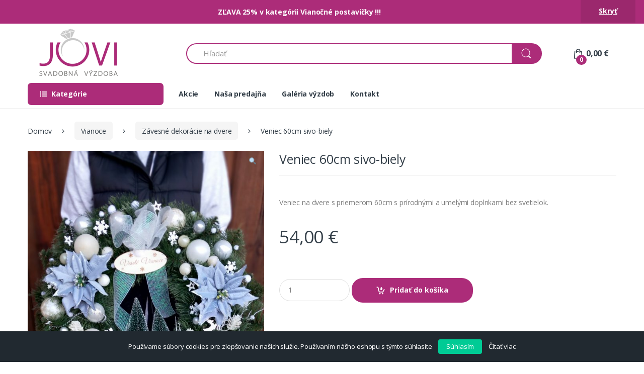

--- FILE ---
content_type: text/html; charset=UTF-8
request_url: https://svadobkajuvi.sk/produkt/veniec-60cm-sivo-biely/
body_size: 30763
content:

<!DOCTYPE html>
<html lang="sk-SK" prefix="og: http://ogp.me/ns#">
<head>
<meta charset="UTF-8">
<meta name="viewport" content="width=device-width, initial-scale=1">
<link rel="profile" href="http://gmpg.org/xfn/11">
<link rel="pingback" href="https://svadobkajuvi.sk/xmlrpc.php">

<title>Veniec 60cm sivo-biely - SvadobkaJuvi.sk</title>

<!-- This site is optimized with the Yoast SEO plugin v7.8 - https://yoast.com/wordpress/plugins/seo/ -->
<link rel="canonical" href="https://svadobkajuvi.sk/produkt/veniec-60cm-sivo-biely/" />
<meta property="og:locale" content="sk_SK" />
<meta property="og:type" content="article" />
<meta property="og:title" content="Veniec 60cm sivo-biely - SvadobkaJuvi.sk" />
<meta property="og:description" content="Veniec na dvere s priemerom 60cm s prírodnými a umelými doplnkami bez svetielok." />
<meta property="og:url" content="https://svadobkajuvi.sk/produkt/veniec-60cm-sivo-biely/" />
<meta property="og:site_name" content="SvadobkaJuvi.sk" />
<meta property="og:image" content="https://svadobkajuvi.sk/wp-content/uploads/2023/10/20231026_161702-646x1024.jpg" />
<meta property="og:image:secure_url" content="https://svadobkajuvi.sk/wp-content/uploads/2023/10/20231026_161702-646x1024.jpg" />
<meta property="og:image:width" content="646" />
<meta property="og:image:height" content="1024" />
<meta name="twitter:card" content="summary_large_image" />
<meta name="twitter:description" content="Veniec na dvere s priemerom 60cm s prírodnými a umelými doplnkami bez svetielok." />
<meta name="twitter:title" content="Veniec 60cm sivo-biely - SvadobkaJuvi.sk" />
<meta name="twitter:image" content="https://svadobkajuvi.sk/wp-content/uploads/2023/10/20231026_161702.jpg" />
<!-- / Yoast SEO plugin. -->

<link rel='dns-prefetch' href='//code.jquery.com' />
<link rel='dns-prefetch' href='//fonts.googleapis.com' />
<link rel='dns-prefetch' href='//s.w.org' />
<link rel="alternate" type="application/rss+xml" title="RSS kanál: SvadobkaJuvi.sk &raquo;" href="https://svadobkajuvi.sk/feed/" />
<link rel="alternate" type="application/rss+xml" title="RSS kanál komentárov webu SvadobkaJuvi.sk &raquo;" href="https://svadobkajuvi.sk/comments/feed/" />
		<script type="text/javascript">
			window._wpemojiSettings = {"baseUrl":"https:\/\/s.w.org\/images\/core\/emoji\/11\/72x72\/","ext":".png","svgUrl":"https:\/\/s.w.org\/images\/core\/emoji\/11\/svg\/","svgExt":".svg","source":{"concatemoji":"https:\/\/svadobkajuvi.sk\/wp-includes\/js\/wp-emoji-release.min.js?ver=4.9.28"}};
			!function(e,a,t){var n,r,o,i=a.createElement("canvas"),p=i.getContext&&i.getContext("2d");function s(e,t){var a=String.fromCharCode;p.clearRect(0,0,i.width,i.height),p.fillText(a.apply(this,e),0,0);e=i.toDataURL();return p.clearRect(0,0,i.width,i.height),p.fillText(a.apply(this,t),0,0),e===i.toDataURL()}function c(e){var t=a.createElement("script");t.src=e,t.defer=t.type="text/javascript",a.getElementsByTagName("head")[0].appendChild(t)}for(o=Array("flag","emoji"),t.supports={everything:!0,everythingExceptFlag:!0},r=0;r<o.length;r++)t.supports[o[r]]=function(e){if(!p||!p.fillText)return!1;switch(p.textBaseline="top",p.font="600 32px Arial",e){case"flag":return s([55356,56826,55356,56819],[55356,56826,8203,55356,56819])?!1:!s([55356,57332,56128,56423,56128,56418,56128,56421,56128,56430,56128,56423,56128,56447],[55356,57332,8203,56128,56423,8203,56128,56418,8203,56128,56421,8203,56128,56430,8203,56128,56423,8203,56128,56447]);case"emoji":return!s([55358,56760,9792,65039],[55358,56760,8203,9792,65039])}return!1}(o[r]),t.supports.everything=t.supports.everything&&t.supports[o[r]],"flag"!==o[r]&&(t.supports.everythingExceptFlag=t.supports.everythingExceptFlag&&t.supports[o[r]]);t.supports.everythingExceptFlag=t.supports.everythingExceptFlag&&!t.supports.flag,t.DOMReady=!1,t.readyCallback=function(){t.DOMReady=!0},t.supports.everything||(n=function(){t.readyCallback()},a.addEventListener?(a.addEventListener("DOMContentLoaded",n,!1),e.addEventListener("load",n,!1)):(e.attachEvent("onload",n),a.attachEvent("onreadystatechange",function(){"complete"===a.readyState&&t.readyCallback()})),(n=t.source||{}).concatemoji?c(n.concatemoji):n.wpemoji&&n.twemoji&&(c(n.twemoji),c(n.wpemoji)))}(window,document,window._wpemojiSettings);
		</script>
		<style type="text/css">
img.wp-smiley,
img.emoji {
	display: inline !important;
	border: none !important;
	box-shadow: none !important;
	height: 1em !important;
	width: 1em !important;
	margin: 0 .07em !important;
	vertical-align: -0.1em !important;
	background: none !important;
	padding: 0 !important;
}
</style>
<link rel='stylesheet' id='wm-parshely-cs-css'  href='https://svadobkajuvi.sk/wp-content/plugins/extendon_product-image_watermark/admin/css/parsley.css?ver=4.9.28' type='text/css' media='all' />
<link rel='stylesheet' id='eofront-css-css'  href='https://svadobkajuvi.sk/wp-content/plugins/extendons_product_addons/front/css/eopa_front_style.css?ver=4.9.28' type='text/css' media='all' />
<link rel='stylesheet' id='eo-UI-css-css'  href='//code.jquery.com/ui/1.11.4/themes/smoothness/jquery-ui.css?ver=4.9.28' type='text/css' media='all' />
<link rel='stylesheet' id='eo-fancy3-css-css'  href='https://svadobkajuvi.sk/wp-content/plugins/extendons_product_addons/front/css/jquery.fancybox.min.css?ver=4.9.28' type='text/css' media='all' />
<link rel='stylesheet' id='themecomplete-epo-css'  href='https://svadobkajuvi.sk/wp-content/plugins/woocommerce-tm-extra-product-options/assets/css/epo.min.css?ver=5.0.8' type='text/css' media='all' />
<link rel='stylesheet' id='contact-form-7-css'  href='https://svadobkajuvi.sk/wp-content/plugins/contact-form-7/includes/css/styles.css?ver=5.0.3' type='text/css' media='all' />
<link rel='stylesheet' id='cookielawinfo-style-css'  href='https://svadobkajuvi.sk/wp-content/plugins/cookie-law-info/css/cli-style.css?ver=1.6.3' type='text/css' media='all' />
<link rel='stylesheet' id='rs-plugin-settings-css'  href='https://svadobkajuvi.sk/wp-content/plugins/revslider/public/assets/css/settings.css?ver=5.4.8' type='text/css' media='all' />
<style id='rs-plugin-settings-inline-css' type='text/css'>
#rs-demo-id {}
</style>
<link rel='stylesheet' id='photoswipe-css'  href='https://svadobkajuvi.sk/wp-content/plugins/woocommerce/assets/css/photoswipe/photoswipe.css?ver=3.4.8' type='text/css' media='all' />
<link rel='stylesheet' id='photoswipe-default-skin-css'  href='https://svadobkajuvi.sk/wp-content/plugins/woocommerce/assets/css/photoswipe/default-skin/default-skin.css?ver=3.4.8' type='text/css' media='all' />
<style id='woocommerce-inline-inline-css' type='text/css'>
.woocommerce form .form-row .required { visibility: visible; }
</style>
<link rel='stylesheet' id='woo-variation-swatches-css'  href='https://svadobkajuvi.sk/wp-content/plugins/woo-variation-swatches/assets/css/frontend.min.css?ver=1.0.39.1' type='text/css' media='all' />
<style id='woo-variation-swatches-inline-css' type='text/css'>

    .variable-item:not(.radio-variable-item) {
        width  : 30px;
        height : 30px;
        }

    .woo-variation-swatches-style-squared .button-variable-item {
        min-width : 30px;
        }

    .button-variable-item span {
        font-size : 16px;
        }


</style>
<link rel='stylesheet' id='woo-variation-swatches-theme-override-css'  href='https://svadobkajuvi.sk/wp-content/plugins/woo-variation-swatches/assets/css/wvs-theme-override.min.css?ver=1.0.39.1' type='text/css' media='all' />
<link rel='stylesheet' id='woo-variation-swatches-tooltip-css'  href='https://svadobkajuvi.sk/wp-content/plugins/woo-variation-swatches/assets/css/frontend-tooltip.min.css?ver=1.0.39.1' type='text/css' media='all' />
<link rel='stylesheet' id='electro-fonts-css'  href='//fonts.googleapis.com/css?family=Open+Sans%3A400%2C300%2C600%2C700%2C800%2C800italic%2C700italic%2C600italic%2C400italic%2C300italic&#038;subset=latin%2Clatin-ext' type='text/css' media='all' />
<link rel='stylesheet' id='bootstrap-css'  href='https://svadobkajuvi.sk/wp-content/themes/electro/assets/css/bootstrap.min.css?ver=2.0.10' type='text/css' media='all' />
<link rel='stylesheet' id='fontawesome-css'  href='https://svadobkajuvi.sk/wp-content/themes/electro/assets/css/font-awesome.min.css?ver=2.0.10' type='text/css' media='all' />
<link rel='stylesheet' id='animate-css'  href='https://svadobkajuvi.sk/wp-content/themes/electro/assets/css/animate.min.css?ver=2.0.10' type='text/css' media='all' />
<link rel='stylesheet' id='font-electro-css'  href='https://svadobkajuvi.sk/wp-content/themes/electro/assets/css/font-electro.css?ver=2.0.10' type='text/css' media='all' />
<link rel='stylesheet' id='electro-style-css'  href='https://svadobkajuvi.sk/wp-content/themes/electro/style.css?ver=2.0.10' type='text/css' media='all' />
<link rel='stylesheet' id='electro-style-v2-css'  href='https://svadobkajuvi.sk/wp-content/themes/electro/assets/css/v2.min.css?ver=2.0.10' type='text/css' media='all' />
<script type="text/template" id="tmpl-variation-template">
	<div class="woocommerce-variation-description">{{{ data.variation.variation_description }}}</div>
	<div class="woocommerce-variation-price">{{{ data.variation.price_html }}}</div>
	<div class="woocommerce-variation-availability">{{{ data.variation.availability_html }}}</div>
</script>
<script type="text/template" id="tmpl-unavailable-variation-template">
	<p>Ospravedlňujeme sa, tento produkt nie je dostupný. Prosím vyberte inú kombináciu.</p>
</script>
<script type='text/javascript' src='https://svadobkajuvi.sk/wp-content/plugins/extendon_product-image_watermark/admin/js/parsley.min.js?ver=4.9.28'></script>
<script type='text/javascript' src='https://svadobkajuvi.sk/wp-includes/js/jquery/jquery.js?ver=1.12.4'></script>
<script type='text/javascript' src='https://svadobkajuvi.sk/wp-includes/js/jquery/jquery-migrate.min.js?ver=1.4.1'></script>
<script type='text/javascript' src='//code.jquery.com/ui/1.11.4/jquery-ui.js?ver=4.9.28'></script>
<script type='text/javascript' src='https://svadobkajuvi.sk/wp-content/plugins/extendons_product_addons/front/js/jquery-ui-timepicker-addon.js?ver=4.9.28'></script>
<script type='text/javascript' src='https://svadobkajuvi.sk/wp-content/plugins/extendons_product_addons/front/js/jquery.fancybox.min.js?ver=4.9.28'></script>
<script type='text/javascript' src='https://svadobkajuvi.sk/wp-content/plugins/extendons_product_addons/front/js/eo_front_js.js?ver=4.9.28'></script>
<script type='text/javascript' src='https://svadobkajuvi.sk/wp-content/plugins/extendons_product_addons/front/js/accounting.min.js?ver=4.9.28'></script>
<script type='text/javascript'>
/* <![CDATA[ */
var Cli_Data = {"nn_cookie_ids":null};
/* ]]> */
</script>
<script type='text/javascript' src='https://svadobkajuvi.sk/wp-content/plugins/cookie-law-info/js/cookielawinfo.js?ver=1.6.3'></script>
<script type='text/javascript' src='https://svadobkajuvi.sk/wp-content/plugins/revslider/public/assets/js/jquery.themepunch.tools.min.js?ver=5.4.8'></script>
<script type='text/javascript' src='https://svadobkajuvi.sk/wp-content/plugins/revslider/public/assets/js/jquery.themepunch.revolution.min.js?ver=5.4.8'></script>
<script type='text/javascript'>
/* <![CDATA[ */
var wc_add_to_cart_params = {"ajax_url":"\/wp-admin\/admin-ajax.php","wc_ajax_url":"\/?wc-ajax=%%endpoint%%","i18n_view_cart":"Zobrazi\u0165 ko\u0161\u00edk","cart_url":"https:\/\/svadobkajuvi.sk\/kosik\/","is_cart":"","cart_redirect_after_add":"no"};
/* ]]> */
</script>
<script type='text/javascript' src='https://svadobkajuvi.sk/wp-content/plugins/woocommerce/assets/js/frontend/add-to-cart.min.js?ver=3.4.8'></script>
<script type='text/javascript' src='https://svadobkajuvi.sk/wp-content/plugins/js_composer/assets/js/vendors/woocommerce-add-to-cart.js?ver=5.5.2'></script>
<link rel='https://api.w.org/' href='https://svadobkajuvi.sk/wp-json/' />
<link rel="EditURI" type="application/rsd+xml" title="RSD" href="https://svadobkajuvi.sk/xmlrpc.php?rsd" />
<link rel="wlwmanifest" type="application/wlwmanifest+xml" href="https://svadobkajuvi.sk/wp-includes/wlwmanifest.xml" /> 
<meta name="generator" content="WordPress 4.9.28" />
<meta name="generator" content="WooCommerce 3.4.8" />
<link rel='shortlink' href='https://svadobkajuvi.sk/?p=18226' />
<link rel="alternate" type="application/json+oembed" href="https://svadobkajuvi.sk/wp-json/oembed/1.0/embed?url=https%3A%2F%2Fsvadobkajuvi.sk%2Fprodukt%2Fveniec-60cm-sivo-biely%2F" />
<link rel="alternate" type="text/xml+oembed" href="https://svadobkajuvi.sk/wp-json/oembed/1.0/embed?url=https%3A%2F%2Fsvadobkajuvi.sk%2Fprodukt%2Fveniec-60cm-sivo-biely%2F&#038;format=xml" />
<style id="mystickymenu" type="text/css">#mysticky-nav { width:100%; position: static; }#mysticky-nav.wrapfixed { position:fixed; left: 0px; margin-top:0px;  z-index: 99990; -webkit-transition: 0.3s; -moz-transition: 0.3s; -o-transition: 0.3s; transition: 0.3s; -ms-filter:"progid:DXImageTransform.Microsoft.Alpha(Opacity=90)"; filter: alpha(opacity=90); opacity:0.9; background-color: #f7f5e7;}#mysticky-nav.wrapfixed .myfixed{ background-color: #f7f5e7; position: relative;top: auto;left: auto;right: auto;}#mysticky-nav .myfixed { margin:0 auto; float:none; border:0px; background:none; max-width:100%; }</style>			<style type="text/css">
																															</style>
					<style type="text/css">.footer-bottom-widgets .columns { width: 260px; } .footer-bottom-widgets-menu-inner { justify-content: unset; }</style>
			<noscript><style>.woocommerce-product-gallery{ opacity: 1 !important; }</style></noscript>
	<script async src="https://www.googletagmanager.com/gtag/js?id=UA-98809945-1"></script>
                <script>
                  window.dataLayer = window.dataLayer || [];
                  function gtag(){dataLayer.push(arguments);}
                  gtag("js", new Date());
                  gtag("config", "UA-98809945-1",{ "cookie_domain":"auto"});
                </script>
                <script>(window.gaDevIds=window.gaDevIds||[]).push('5CDcaG');</script><meta name="generator" content="Powered by WPBakery Page Builder - drag and drop page builder for WordPress."/>
<!--[if lte IE 9]><link rel="stylesheet" type="text/css" href="https://svadobkajuvi.sk/wp-content/plugins/js_composer/assets/css/vc_lte_ie9.min.css" media="screen"><![endif]--><meta name="generator" content="Powered by Slider Revolution 5.4.8 - responsive, Mobile-Friendly Slider Plugin for WordPress with comfortable drag and drop interface." />
<script type="text/javascript">function setREVStartSize(e){									
						try{ e.c=jQuery(e.c);var i=jQuery(window).width(),t=9999,r=0,n=0,l=0,f=0,s=0,h=0;
							if(e.responsiveLevels&&(jQuery.each(e.responsiveLevels,function(e,f){f>i&&(t=r=f,l=e),i>f&&f>r&&(r=f,n=e)}),t>r&&(l=n)),f=e.gridheight[l]||e.gridheight[0]||e.gridheight,s=e.gridwidth[l]||e.gridwidth[0]||e.gridwidth,h=i/s,h=h>1?1:h,f=Math.round(h*f),"fullscreen"==e.sliderLayout){var u=(e.c.width(),jQuery(window).height());if(void 0!=e.fullScreenOffsetContainer){var c=e.fullScreenOffsetContainer.split(",");if (c) jQuery.each(c,function(e,i){u=jQuery(i).length>0?u-jQuery(i).outerHeight(!0):u}),e.fullScreenOffset.split("%").length>1&&void 0!=e.fullScreenOffset&&e.fullScreenOffset.length>0?u-=jQuery(window).height()*parseInt(e.fullScreenOffset,0)/100:void 0!=e.fullScreenOffset&&e.fullScreenOffset.length>0&&(u-=parseInt(e.fullScreenOffset,0))}f=u}else void 0!=e.minHeight&&f<e.minHeight&&(f=e.minHeight);e.c.closest(".rev_slider_wrapper").css({height:f})					
						}catch(d){console.log("Failure at Presize of Slider:"+d)}						
					};</script>
<style type="text/css">
		.footer-call-us .call-us-icon i,
		.header-support-info .support-icon i,
		.widget_electro_products_filter .widget_layered_nav li > a:hover::before,
		.widget_electro_products_filter .widget_layered_nav li > a:focus::before,
		.widget_electro_products_filter .widget_product_categories li > a:hover::before,
		.widget_electro_products_filter .widget_product_categories li > a:focus::before,
		.widget_electro_products_filter .widget_layered_nav li.chosen > a::before,
		.widget_electro_products_filter .widget_product_categories li.current-cat > a::before,
		.features-list .media-left i,
		.secondary-nav>.dropdown.open >a::before,
		 p.stars a,
		.top-bar.top-bar-v1 #menu-top-bar-left.nav-inline .menu-item > a i,
		.handheld-footer .handheld-footer-bar .footer-call-us .call-us-text span,
		.footer-v2 .handheld-footer .handheld-footer-bar .footer-call-us .call-us-text span {
			color: #ac2c79;
		}

		.header-logo svg ellipse,
		.footer-logo svg ellipse{
			fill:#ac2c79;
		}

		.primary-nav .nav-inline > .menu-item .dropdown-menu,
		.primary-nav-menu .nav-inline > .menu-item .dropdown-menu,
		.navbar-primary .navbar-nav > .menu-item .dropdown-menu,
		.vertical-menu .menu-item-has-children > .dropdown-menu,
		.departments-menu .menu-item-has-children:hover > .dropdown-menu,
		.top-bar .nav-inline > .menu-item .dropdown-menu,
		.secondary-nav>.dropdown .dropdown-menu,
		.header-v6 .vertical-menu .list-group-item > .dropdown-menu,
		.best-selling-menu .nav-item>ul>li.electro-more-menu-item .dropdown-menu,
		.home-v5-slider .tp-tab.selected .tp-tab-title:before,
		.home-v5-slider .tp-tab.selected .tp-tab-title:after,
		.header-v5 .electro-navigation .departments-menu-v2>.dropdown>.dropdown-menu,
		.product-categories-list-with-header.v2 header .caption .section-title:after,
		.primary-nav-menu .nav-inline >.menu-item .dropdown-menu,
		.dropdown-menu-mini-cart,
		.dropdown-menu-user-account,
		.electro-navbar-primary .nav>.menu-item.menu-item-has-children .dropdown-menu,
		.header-v6 .header-logo-area .departments-menu-v2 .departments-menu-v2-title+.dropdown-menu,
		.departments-menu-v2 .departments-menu-v2-title+.dropdown-menu li.menu-item-has-children .dropdown-menu,
		.secondary-nav-v6 .secondary-nav-v6-inner .sub-menu,
		.secondary-nav-v6 .widget_nav_menu .sub-menu  {
			border-top-color: #ac2c79;
		}

		.columns-6-1 > ul.products > li.product .thumbnails > a:hover,
		.primary-nav .nav-inline .yamm-fw.open > a::before,
		.columns-6-1>ul.products.product-main-6-1 .electro-wc-product-gallery__wrapper .electro-wc-product-gallery__image.flex-active-slide img,
		.single-product .electro-wc-product-gallery .electro-wc-product-gallery__wrapper .electro-wc-product-gallery__image.flex-active-slide img,
		.products-6-1-with-categories-inner .product-main-6-1 .images .thumbnails a:hover,
		.home-v5-slider .tp-tab.selected .tp-tab-title:after,
		.electro-navbar .departments-menu-v2 .departments-menu-v2-title+.dropdown-menu li.menu-item-has-children>.dropdown-menu,
		.product-main-6-1 .thumbnails>a:focus, .product-main-6-1 .thumbnails>a:hover,
		.product-main-6-1 .thumbnails>a:focus, .product-main-6-1 .thumbnails>a:focus,
		.product-main-6-1 .thumbnails>a:focus>img, .product-main-6-1 .thumbnails>a:hover>img,
		.product-main-6-1 .thumbnails>a:focus>img, .product-main-6-1 .thumbnails>a:focus>img {
			border-bottom-color: #ac2c79;
		}

		.navbar-primary,
		.footer-newsletter,
		.button:hover::before,
		li.product:hover .button::before,
		li.product:hover .added_to_cart::before,
		.owl-item .product:hover .button::before,
		.owl-item .product:hover .added_to_cart::before,
		.widget_price_filter .ui-slider .ui-slider-handle,
		.woocommerce-pagination ul.page-numbers > li a.current,
		.woocommerce-pagination ul.page-numbers > li span.current,
		.pagination ul.page-numbers > li a.current,
		.pagination ul.page-numbers > li span.current,
		.owl-dots .owl-dot.active,
		.products-carousel-tabs .nav-link.active::before,
		.deal-progress .progress-bar,
		.products-2-1-2 .nav-link.active::before,
		.da .da-action > a::after,
		.header-v1 .navbar-search .input-group .btn,
		.header-v3 .navbar-search .input-group .btn,
		.header-v6 .navbar-search .input-group .btn,
		.vertical-menu > li:first-child,
		.widget.widget_tag_cloud .tagcloud a:hover,
		.widget.widget_tag_cloud .tagcloud a:focus,
		.navbar-mini-cart .cart-items-count,
		.navbar-compare .count,
		.navbar-wishlist .count,
		.wc-tabs > li.active a::before,
		.ec-tabs > li.active a::before,
		.woocommerce-info,
		.woocommerce-noreviews,
		p.no-comments,
		.products-2-1-2 .nav-link:hover::before,
		.single_add_to_cart_button,
		.section-onsale-product-carousel .onsale-product-carousel .onsale-product .onsale-product-content .deal-cart-button .button,
		.section-onsale-product-carousel .onsale-product-carousel .onsale-product .onsale-product-content .deal-cart-button .added_to_cart,
		.wpb-accordion .vc_tta.vc_general .vc_tta-panel.vc_active .vc_tta-panel-heading .vc_tta-panel-title > a i,
		ul.products > li.product.list-view:not(.list-view-small) .button:hover,
		ul.products > li.product.list-view:not(.list-view-small) .button:focus,
		ul.products > li.product.list-view:not(.list-view-small) .button:active,
		ul.products > li.product.list-view.list-view-small .button:hover::after,
		ul.products > li.product.list-view.list-view-small .button:focus::after,
		ul.products > li.product.list-view.list-view-small .button:active::after,
		.widget_electro_products_carousel_widget .section-products-carousel .owl-nav .owl-prev:hover,
		.widget_electro_products_carousel_widget .section-products-carousel .owl-nav .owl-next:hover,
		.full-color-background .header-v3,
		.full-color-background .header-v4,
		.full-color-background .top-bar,
		.pace .pace-progress,
		.electro-handheld-footer-bar ul li a .count,
		.handheld-navigation-wrapper .stuck .navbar-toggler,
		.handheld-navigation-wrapper .stuck button,
		.handheld-navigation-wrapper.toggled .stuck .navbar-toggler,
		.handheld-navigation-wrapper.toggled .stuck button,
		.da .da-action>a::after,
		.demo_store,
		.header-v5 .header-top,
		.handheld-header-v2,
		#payment .place-order button[type=submit],
		.single-product .product-images-wrapper .flex-control-nav li a.flex-active,
		.electro-compact .section-onsale-product .savings,
		.electro-compact .section-onsale-product-carousel .savings,
		.columns-6-1>ul.products.product-main-6-1>li.product .electro-wc-product-gallery .flex-control-nav li a.flex-active,
		.products-carousel-tabs-v5 header ul.nav-inline .nav-link.active,
		section .deals-carousel-inner-block .onsale-product .onsale-product-content .deal-cart-button .added_to_cart,
		section .deals-carousel-inner-block .onsale-product .onsale-product-content .deal-cart-button .button,
		.header-icon-counter,
		.electro-navbar,
		.departments-menu-v2-title,
		section .deals-carousel-inner-block .onsale-product .onsale-product-content .deal-cart-button .added_to_cart,
		section .deals-carousel-inner-block .onsale-product .onsale-product-content .deal-cart-button .button,
		.deal-products-with-featured header,
		.deal-products-with-featured ul.products > li.product.product-featured .savings,
		.mobile-header-v2,
		.product-categories-list-with-header.v2 header .caption .section-title,
		.product-categories-list-with-header.v2 header .caption .section-title,
		.home-mobile-v2-features-block,
		.show-nav .nav .nav-item.active .nav-link,
		.header-v5,
		.header-v5 .stuck,
		.electro-navbar-primary,
		.navbar-search-input-group .navbar-search-button,
		.da-block .da-action::after,
		.products-6-1 header.show-nav ul.nav .nav-item.active .nav-link,
		ul.products[data-view=list-view]:not(.electro-v1).columns-1>li.product .product-loop-footer .button,
		ul.products[data-view=list-view]:not(.electro-v1).columns-2>li.product .product-loop-footer .button,
		ul.products[data-view=list-view]:not(.electro-v1).columns-3>li.product .product-loop-footer .button,
		ul.products[data-view=list-view]:not(.electro-v1).columns-4>li.product .product-loop-footer .button,
		ul.products[data-view=list-view]:not(.electro-v1).columns-5>li.product .product-loop-footer .button,
		ul.products[data-view=list-view]:not(.electro-v1).columns-6>li.product .product-loop-footer .button,
		ul.products[data-view=list-view]:not(.electro-v1).columns-7>li.product .product-loop-footer .button,
		ul.products[data-view=list-view]:not(.electro-v1).columns-8>li.product .product-loop-footer .button,
		.products.show-btn>li.product .added_to_cart,
		.products.show-btn>li.product .button {
			background-color: #ac2c79;
		}

		.electro-navbar .departments-menu-v2 .departments-menu-v2-title+.dropdown-menu li.menu-item-has-children>.dropdown-menu {
			border-right-color: #ac2c79;
		}

		.hero-action-btn:hover {
			background-color: #9e286f !important;
		}

		.hero-action-btn,
		#scrollUp,
		.custom .tp-bullet.selected,
		.home-v1-slider .btn-primary,
		.home-v2-slider .btn-primary,
		.home-v3-slider .btn-primary {
			background-color: #ac2c79 !important;
		}

		.departments-menu .departments-menu-dropdown,
		.departments-menu .menu-item-has-children > .dropdown-menu,
		.widget_price_filter .ui-slider .ui-slider-handle:last-child,
		section header h1::after,
		section header .h1::after,
		.products-carousel-tabs .nav-link.active::after,
		section.section-product-cards-carousel header ul.nav .active .nav-link,
		section.section-onsale-product,
		section.section-onsale-product-carousel .onsale-product-carousel,
		.products-2-1-2 .nav-link.active::after,
		.products-6-1 header ul.nav .active .nav-link,
		.header-v1 .navbar-search .input-group .form-control,
		.header-v1 .navbar-search .input-group .input-group-addon,
		.header-v1 .navbar-search .input-group .btn,
		.header-v3 .navbar-search .input-group .form-control,
		.header-v3 .navbar-search .input-group .input-group-addon,
		.header-v3 .navbar-search .input-group .btn,
		.header-v6 .navbar-search .input-group .form-control,
		.header-v6 .navbar-search .input-group .input-group-addon,
		.header-v6 .navbar-search .input-group .btn,
		.widget.widget_tag_cloud .tagcloud a:hover,
		.widget.widget_tag_cloud .tagcloud a:focus,
		.navbar-primary .navbar-mini-cart .dropdown-menu-mini-cart,
		.woocommerce-checkout h3::after,
		#customer_login h2::after,
		.customer-login-form h2::after,
		.navbar-primary .navbar-mini-cart .dropdown-menu-mini-cart,
		.woocommerce-edit-address form h3::after,
		.edit-account legend::after,
		.woocommerce-account h2::after,
		.address header.title h3::after,
		.addresses header.title h3::after,
		.woocommerce-order-received h2::after,
		.track-order h2::after,
		.wc-tabs > li.active a::after,
		.ec-tabs > li.active a::after,
		.comments-title::after,
		.comment-reply-title::after,
		.pings-title::after,
		#reviews #comments > h2::after,
		.single-product .woocommerce-tabs ~ div.products > h2::after,
		.single-product .electro-tabs ~ div.products > h2::after,
		.cart-collaterals h2:not(.woocommerce-loop-product__title)::after,
		.footer-widgets .widget-title:after,
		.sidebar .widget-title::after,
		.sidebar-blog .widget-title::after,
		.contact-page-title::after,
		#reviews:not(.electro-advanced-reviews) #comments > h2::after,
		.cpf-type-range .tm-range-picker .noUi-origin .noUi-handle,
		.widget_electro_products_carousel_widget .section-products-carousel .owl-nav .owl-prev:hover,
		.widget_electro_products_carousel_widget .section-products-carousel .owl-nav .owl-next:hover,
		.wpb-accordion .vc_tta.vc_general .vc_tta-panel.vc_active .vc_tta-panel-heading .vc_tta-panel-title > a i,
		.single-product .woocommerce-tabs+section.products>h2::after,
		#payment .place-order button[type=submit],
		.single-product .electro-tabs+section.products>h2::after,
		.deal-products-carousel .deal-products-carousel-inner .deal-products-timer header .section-title:after,
		.deal-products-carousel .deal-products-carousel-inner .deal-countdown > span,
		.deals-carousel-inner-block .onsale-product .onsale-product-content .deal-countdown > span,
		.home-v5-slider .section-onsale-product-v2 .onsale-product .onsale-product-content .deal-countdown > span,
		.products-with-category-image header ul.nav-inline .active .nav-link,
		.products-6-1-with-categories header ul.nav-inline .active .nav-link,
		.products-carousel-tabs-v5 header ul.nav-inline .nav-link:hover,
		section.products-carousel-v5 header .nav-inline .active .nav-link,
		.mobile-header-v1 .site-search .widget.widget_product_search form input.search-field,
		.mobile-header-v1 .site-search .widget.widget_search form input.search-field,
		.show-nav .nav .nav-item.active .nav-link,
		.departments-menu-v2 .departments-menu-v2-title+.dropdown-menu,
		.navbar-search-input-group .search-field,
		.navbar-search-input-group .custom-select,
		.products-6-1 header.show-nav ul.nav .nav-item.active .nav-link {
			border-color: #ac2c79;
		}

		.widget_price_filter .price_slider_amount .button,
		.dropdown-menu-mini-cart .wc-forward.checkout,
		table.cart .actions .checkout-button,
		.customer-login-form .button,
		.btn-primary,
		input[type="submit"],
		input.dokan-btn-theme[type="submit"],
		a.dokan-btn-theme, .dokan-btn-theme,
		.sign-in-button {
		  color: #ffffff;
		  background-color: #ac2c79;
		  border-color: #ac2c79;
		}

		.widget_price_filter .price_slider_amount .button:hover,
		.dropdown-menu-mini-cart .wc-forward.checkout:hover,
		table.cart .actions .checkout-button:hover,
		.customer-login-form .button:hover,
		.btn-primary:hover,
		input[type="submit"]:hover,
		input.dokan-btn-theme[type="submit"]:hover,
		a.dokan-btn-theme:hover, .dokan-btn-theme:hover {
		  color: #fff;
		  background-color: #000000;
		  border-color: #000000;
		}

		.widget_price_filter .price_slider_amount .button:focus, .widget_price_filter .price_slider_amount .button.focus,
		.dropdown-menu-mini-cart .wc-forward.checkout:focus,
		.dropdown-menu-mini-cart .wc-forward.checkout.focus,
		table.cart .actions .checkout-button:focus,
		table.cart .actions .checkout-button.focus,
		.customer-login-form .button:focus,
		.customer-login-form .button.focus,
		.btn-primary:focus,
		.btn-primary.focus,
		input[type="submit"]:focus,
		input[type="submit"].focus,
		input.dokan-btn-theme[type="submit"]:focus,
		input.dokan-btn-theme[type="submit"].focus,
		a.dokan-btn-theme:focus,
		a.dokan-btn-theme.focus, .dokan-btn-theme:focus, .dokan-btn-theme.focus {
		  color: #fff;
		  background-color: #000000;
		  border-color: #000000;
		}

		.widget_price_filter .price_slider_amount .button:active, .widget_price_filter .price_slider_amount .button.active, .open > .widget_price_filter .price_slider_amount .button.dropdown-toggle,
		.dropdown-menu-mini-cart .wc-forward.checkout:active,
		.dropdown-menu-mini-cart .wc-forward.checkout.active, .open >
		.dropdown-menu-mini-cart .wc-forward.checkout.dropdown-toggle,
		table.cart .actions .checkout-button:active,
		table.cart .actions .checkout-button.active, .open >
		table.cart .actions .checkout-button.dropdown-toggle,
		.customer-login-form .button:active,
		.customer-login-form .button.active, .open >
		.customer-login-form .button.dropdown-toggle,
		.btn-primary:active,
		.btn-primary.active, .open >
		.btn-primary.dropdown-toggle,
		input[type="submit"]:active,
		input[type="submit"].active, .open >
		input[type="submit"].dropdown-toggle,
		input.dokan-btn-theme[type="submit"]:active,
		input.dokan-btn-theme[type="submit"].active, .open >
		input.dokan-btn-theme[type="submit"].dropdown-toggle,
		a.dokan-btn-theme:active,
		a.dokan-btn-theme.active, .open >
		a.dokan-btn-theme.dropdown-toggle, .dokan-btn-theme:active, .dokan-btn-theme.active, .open > .dokan-btn-theme.dropdown-toggle {
		  color: #ffffff;
		  background-color: #000000;
		  border-color: #000000;
		  background-image: none;
		}

		.widget_price_filter .price_slider_amount .button:active:hover, .widget_price_filter .price_slider_amount .button:active:focus, .widget_price_filter .price_slider_amount .button:active.focus, .widget_price_filter .price_slider_amount .button.active:hover, .widget_price_filter .price_slider_amount .button.active:focus, .widget_price_filter .price_slider_amount .button.active.focus, .open > .widget_price_filter .price_slider_amount .button.dropdown-toggle:hover, .open > .widget_price_filter .price_slider_amount .button.dropdown-toggle:focus, .open > .widget_price_filter .price_slider_amount .button.dropdown-toggle.focus,
		.dropdown-menu-mini-cart .wc-forward.checkout:active:hover,
		.dropdown-menu-mini-cart .wc-forward.checkout:active:focus,
		.dropdown-menu-mini-cart .wc-forward.checkout:active.focus,
		.dropdown-menu-mini-cart .wc-forward.checkout.active:hover,
		.dropdown-menu-mini-cart .wc-forward.checkout.active:focus,
		.dropdown-menu-mini-cart .wc-forward.checkout.active.focus, .open >
		.dropdown-menu-mini-cart .wc-forward.checkout.dropdown-toggle:hover, .open >
		.dropdown-menu-mini-cart .wc-forward.checkout.dropdown-toggle:focus, .open >
		.dropdown-menu-mini-cart .wc-forward.checkout.dropdown-toggle.focus,
		table.cart .actions .checkout-button:active:hover,
		table.cart .actions .checkout-button:active:focus,
		table.cart .actions .checkout-button:active.focus,
		table.cart .actions .checkout-button.active:hover,
		table.cart .actions .checkout-button.active:focus,
		table.cart .actions .checkout-button.active.focus, .open >
		table.cart .actions .checkout-button.dropdown-toggle:hover, .open >
		table.cart .actions .checkout-button.dropdown-toggle:focus, .open >
		table.cart .actions .checkout-button.dropdown-toggle.focus,
		.customer-login-form .button:active:hover,
		.customer-login-form .button:active:focus,
		.customer-login-form .button:active.focus,
		.customer-login-form .button.active:hover,
		.customer-login-form .button.active:focus,
		.customer-login-form .button.active.focus, .open >
		.customer-login-form .button.dropdown-toggle:hover, .open >
		.customer-login-form .button.dropdown-toggle:focus, .open >
		.customer-login-form .button.dropdown-toggle.focus,
		.btn-primary:active:hover,
		.btn-primary:active:focus,
		.btn-primary:active.focus,
		.btn-primary.active:hover,
		.btn-primary.active:focus,
		.btn-primary.active.focus, .open >
		.btn-primary.dropdown-toggle:hover, .open >
		.btn-primary.dropdown-toggle:focus, .open >
		.btn-primary.dropdown-toggle.focus,
		input[type="submit"]:active:hover,
		input[type="submit"]:active:focus,
		input[type="submit"]:active.focus,
		input[type="submit"].active:hover,
		input[type="submit"].active:focus,
		input[type="submit"].active.focus, .open >
		input[type="submit"].dropdown-toggle:hover, .open >
		input[type="submit"].dropdown-toggle:focus, .open >
		input[type="submit"].dropdown-toggle.focus,
		input.dokan-btn-theme[type="submit"]:active:hover,
		input.dokan-btn-theme[type="submit"]:active:focus,
		input.dokan-btn-theme[type="submit"]:active.focus,
		input.dokan-btn-theme[type="submit"].active:hover,
		input.dokan-btn-theme[type="submit"].active:focus,
		input.dokan-btn-theme[type="submit"].active.focus, .open >
		input.dokan-btn-theme[type="submit"].dropdown-toggle:hover, .open >
		input.dokan-btn-theme[type="submit"].dropdown-toggle:focus, .open >
		input.dokan-btn-theme[type="submit"].dropdown-toggle.focus,
		a.dokan-btn-theme:active:hover,
		a.dokan-btn-theme:active:focus,
		a.dokan-btn-theme:active.focus,
		a.dokan-btn-theme.active:hover,
		a.dokan-btn-theme.active:focus,
		a.dokan-btn-theme.active.focus, .open >
		a.dokan-btn-theme.dropdown-toggle:hover, .open >
		a.dokan-btn-theme.dropdown-toggle:focus, .open >
		a.dokan-btn-theme.dropdown-toggle.focus, .dokan-btn-theme:active:hover, .dokan-btn-theme:active:focus, .dokan-btn-theme:active.focus, .dokan-btn-theme.active:hover, .dokan-btn-theme.active:focus, .dokan-btn-theme.active.focus, .open > .dokan-btn-theme.dropdown-toggle:hover, .open > .dokan-btn-theme.dropdown-toggle:focus, .open > .dokan-btn-theme.dropdown-toggle.focus {
		  color: #ffffff;
		  background-color: #721d50;
		  border-color: #56163d;
		}

		.widget_price_filter .price_slider_amount .button.disabled:focus, .widget_price_filter .price_slider_amount .button.disabled.focus, .widget_price_filter .price_slider_amount .button:disabled:focus, .widget_price_filter .price_slider_amount .button:disabled.focus,
		.dropdown-menu-mini-cart .wc-forward.checkout.disabled:focus,
		.dropdown-menu-mini-cart .wc-forward.checkout.disabled.focus,
		.dropdown-menu-mini-cart .wc-forward.checkout:disabled:focus,
		.dropdown-menu-mini-cart .wc-forward.checkout:disabled.focus,
		table.cart .actions .checkout-button.disabled:focus,
		table.cart .actions .checkout-button.disabled.focus,
		table.cart .actions .checkout-button:disabled:focus,
		table.cart .actions .checkout-button:disabled.focus,
		.customer-login-form .button.disabled:focus,
		.customer-login-form .button.disabled.focus,
		.customer-login-form .button:disabled:focus,
		.customer-login-form .button:disabled.focus,
		.btn-primary.disabled:focus,
		.btn-primary.disabled.focus,
		.btn-primary:disabled:focus,
		.btn-primary:disabled.focus,
		input[type="submit"].disabled:focus,
		input[type="submit"].disabled.focus,
		input[type="submit"]:disabled:focus,
		input[type="submit"]:disabled.focus,
		input.dokan-btn-theme[type="submit"].disabled:focus,
		input.dokan-btn-theme[type="submit"].disabled.focus,
		input.dokan-btn-theme[type="submit"]:disabled:focus,
		input.dokan-btn-theme[type="submit"]:disabled.focus,
		a.dokan-btn-theme.disabled:focus,
		a.dokan-btn-theme.disabled.focus,
		a.dokan-btn-theme:disabled:focus,
		a.dokan-btn-theme:disabled.focus, .dokan-btn-theme.disabled:focus, .dokan-btn-theme.disabled.focus, .dokan-btn-theme:disabled:focus, .dokan-btn-theme:disabled.focus {
		  background-color: #ac2c79;
		  border-color: #ac2c79;
		}

		.widget_price_filter .price_slider_amount .button.disabled:hover, .widget_price_filter .price_slider_amount .button:disabled:hover,
		.dropdown-menu-mini-cart .wc-forward.checkout.disabled:hover,
		.dropdown-menu-mini-cart .wc-forward.checkout:disabled:hover,
		table.cart .actions .checkout-button.disabled:hover,
		table.cart .actions .checkout-button:disabled:hover,
		.customer-login-form .button.disabled:hover,
		.customer-login-form .button:disabled:hover,
		.btn-primary.disabled:hover,
		.btn-primary:disabled:hover,
		input[type="submit"].disabled:hover,
		input[type="submit"]:disabled:hover,
		input.dokan-btn-theme[type="submit"].disabled:hover,
		input.dokan-btn-theme[type="submit"]:disabled:hover,
		a.dokan-btn-theme.disabled:hover,
		a.dokan-btn-theme:disabled:hover, .dokan-btn-theme.disabled:hover, .dokan-btn-theme:disabled:hover {
		  background-color: #ac2c79;
		  border-color: #ac2c79;
		}

		.navbar-primary .navbar-nav > .menu-item > a:hover,
		.navbar-primary .navbar-nav > .menu-item > a:focus {
			background-color: #9e286f;
		}

		.navbar-primary .navbar-nav > .menu-item > a {
			border-color: #9e286f;
		}

		.full-color-background .navbar-primary,
		.electro-compact .header-v4 .electro-navbar-primary,
		.header-v4 .electro-navbar-primary {
			border-top-color: #9e286f;
		}

		.full-color-background .top-bar .nav-inline .menu-item+.menu-item:before {
			color: #9e286f;
		}

		.header-v5 .vertical-menu .list-group-item>.dropdown-menu {
			border-top-color: #ac2c79;
		}

		.single-product div.thumbnails-all .synced a,
		.woocommerce-product-gallery .flex-control-thumbs li img.flex-active,
		.columns-6-1>ul.products.product-main-6-1 .flex-control-thumbs li img.flex-active,
		.products-2-1-2 .nav-link:hover::after,
		.section-onsale-product-carousel .onsale-product-carousel .onsale-product .onsale-product-thumbnails .images .thumbnails a.current {
			border-bottom-color: #ac2c79;
		}

		.home-v1-slider .btn-primary:hover,
		.home-v2-slider .btn-primary:hover,
		.home-v3-slider .btn-primary:hover {
			background-color: #9e286f !important;
		}


		/*........Dokan.......*/

		.dokan-dashboard .dokan-dash-sidebar ul.dokan-dashboard-menu li.active,
		.dokan-dashboard .dokan-dash-sidebar ul.dokan-dashboard-menu li:hover,
		.dokan-dashboard .dokan-dash-sidebar ul.dokan-dashboard-menu li:focus,
		.dokan-dashboard .dokan-dash-sidebar ul.dokan-dashboard-menu li.dokan-common-links a:hover,
		.dokan-dashboard .dokan-dash-sidebar ul.dokan-dashboard-menu li.dokan-common-links a:focus,
		.dokan-dashboard .dokan-dash-sidebar ul.dokan-dashboard-menu li.dokan-common-links a.active,
		.dokan-store .pagination-wrap ul.pagination > li a.current,
		.dokan-store .pagination-wrap ul.pagination > li span.current,
		.dokan-dashboard .pagination-wrap ul.pagination > li a.current,
		.dokan-dashboard .pagination-wrap ul.pagination > li span.current,
		.dokan-pagination-container ul.dokan-pagination > li.active > a,
		.dokan-coupon-content .code:hover,
		.dokan-report-wrap ul.dokan_tabs > li.active a::before,
		 .dokan-dashboard-header h1.entry-title span.dokan-right a.dokan-btn.dokan-btn-sm {
		  	background-color: #ac2c79;
		}

		 .dokan-widget-area .widget .widget-title:after,
		 .dokan-report-wrap ul.dokan_tabs > li.active a::after,
		 .dokan-dashboard-header h1.entry-title span.dokan-right a.dokan-btn.dokan-btn-sm {
		  	border-color: #ac2c79;
		}

		.electro-tabs #tab-seller.electro-tab .tab-content ul.list-unstyled li.seller-name span.details a,
		.dokan-dashboard-header h1.entry-title small a,
		.dokan-orders-content .dokan-orders-area .general-details ul.customer-details li a{
		  	color: #ac2c79;
		}

		.dokan-dashboard-header h1.entry-title small a:hover,
		.dokan-dashboard-header h1.entry-title small a:focus {
			color: #9e286f;
		}

		.header-v1 .navbar-search .input-group .btn,
		.header-v1 .navbar-search .input-group .hero-action-btn,
		.header-v3 .navbar-search .input-group .btn,
		.header-v3 .navbar-search .input-group .hero-action-btn,
		.navbar-mini-cart .cart-items-count,
		.navbar-compare .count,
		.navbar-wishlist .count,
		.navbar-primary a[data-toggle=dropdown]::after,
		.navbar-primary .navbar-nav .nav-link,
		.vertical-menu>li.list-group-item>a,
		.vertical-menu>li.list-group-item>span,
		.vertical-menu>li.list-group-item.dropdown>a[data-toggle=dropdown-hover], 
		.vertical-menu>li.list-group-item.dropdown>a[data-toggle=dropdown],
		.departments-menu>.nav-item .nav-link,
		.customer-login-form .button,
		.dropdown-menu-mini-cart .wc-forward.checkout,
		.widget_price_filter .price_slider_amount .button,
		input[type=submit],
		table.cart .actions .checkout-button,
		.pagination ul.page-numbers>li a.current,
		.pagination ul.page-numbers>li span.current,
		.woocommerce-pagination ul.page-numbers>li a.current,
		.woocommerce-pagination ul.page-numbers>li span.current,
		.footer-newsletter .newsletter-title::before,
		.footer-newsletter .newsletter-marketing-text,
		.footer-newsletter .newsletter-title,
		.full-color-background .top-bar .nav-inline .menu-item>a,
		.full-color-background .top-bar .nav-inline .menu-item+.menu-item:before,
		.full-color-background .header-v1 .navbar-nav .nav-link,
		.full-color-background .header-v3 .navbar-nav .nav-link,
		.full-color-background .navbar-primary .navbar-nav>.menu-item>a,
		.full-color-background .navbar-primary .navbar-nav>.menu-item>a:focus,
		.full-color-background .navbar-primary .navbar-nav>.menu-item>a:hover,
		.woocommerce-info,
		.woocommerce-noreviews,
		p.no-comments,
		.woocommerce-info a,
		.woocommerce-info button,
		.woocommerce-noreviews a,
		.woocommerce-noreviews button,
		p.no-comments a,
		p.no-comments button,
		.navbar-primary .navbar-nav > .menu-item >a,
		.navbar-primary .navbar-nav > .menu-item >a:hover,
		.navbar-primary .navbar-nav > .menu-item >a:focus,
		.demo_store,
		.header-v5 .masthead .header-icon>a,
		.header-v4 .masthead .header-icon>a,
		.departments-menu-v2-title,
		.departments-menu-v2-title:focus, 
		.departments-menu-v2-title:hover,
		.electro-navbar .header-icon>a,
		.electro-compact .section-onsale-product .savings, 
		.electro-compact .section-onsale-product-carousel .savings,
		.electro-navbar-primary .nav>.menu-item>a,
		.header-icon .header-icon-counter,
		.header-v6 .navbar-search .input-group .btn,
		.products-carousel-tabs-v5 header .nav-link.active,
		#payment .place-order .button,
		.deal-products-with-featured header h2,
		.deal-products-with-featured ul.products>li.product.product-featured .savings,
		.deal-products-with-featured header h2:after,
		.deal-products-with-featured header .deal-countdown-timer,
		.deal-products-with-featured header .deal-countdown-timer:before,
		.product-categories-list-with-header.v2 header .caption .section-title,
		.home-mobile-v2-features-block .features-list .media-left i,
		.home-mobile-v2-features-block .features-list .feature,
		.handheld-header-v2 .handheld-header-links .columns-3 a, 
		.handheld-header-v2 .off-canvas-navigation-wrapper .navbar-toggler, 
		.handheld-header-v2 .off-canvas-navigation-wrapper button, 
		.handheld-header-v2 .off-canvas-navigation-wrapper.toggled .navbar-toggler, 
		.handheld-header-v2 .off-canvas-navigation-wrapper.toggled button,
		.mobile-header-v2 .handheld-header-links .columns-3 a, 
		.mobile-header-v2 .off-canvas-navigation-wrapper .navbar-toggler, 
		.mobile-header-v2 .off-canvas-navigation-wrapper button, 
		.mobile-header-v2 .off-canvas-navigation-wrapper.toggled .navbar-toggler, 
		.mobile-header-v2 .off-canvas-navigation-wrapper.toggled button,
		.mobile-handheld-department ul.nav li a,
		.header-v5 .handheld-header-v2 .handheld-header-links .cart .count {
		    color: #ffffff;
		}

		.woocommerce-info a:focus,
		.woocommerce-info a:hover,
		.woocommerce-info button:focus,
		.woocommerce-info button:hover,
		.woocommerce-noreviews a:focus,
		.woocommerce-noreviews a:hover,
		.woocommerce-noreviews button:focus,
		.woocommerce-noreviews button:hover,
		p.no-comments a:focus,
		p.no-comments a:hover,
		p.no-comments button:focus,
		p.no-comments button:hover,
		.vertical-menu>li.list-group-item.dropdown>a[data-toggle=dropdown-hover]:hover,
		.vertical-menu>li.list-group-item.dropdown>a[data-toggle=dropdown]:hover,
		.vertical-menu>li.list-group-item.dropdown>a[data-toggle=dropdown-hover]:focus,
		.vertical-menu>li.list-group-item.dropdown>a[data-toggle=dropdown]:focus {
		    color: #f5f5f5;
		}

		.full-color-background .header-logo path {
		    fill:#ffffff;
		}

		.home-v1-slider .btn-primary,
		.home-v2-slider .btn-primary,
		.home-v3-slider .btn-primary,
		.home-v1-slider .btn-primary:hover,
		.home-v2-slider .btn-primary:hover,
		.home-v3-slider .btn-primary:hover,
		.handheld-navigation-wrapper .stuck .navbar-toggler, 
		.handheld-navigation-wrapper .stuck button, 
		.handheld-navigation-wrapper.toggled .stuck .navbar-toggler, 
		.handheld-navigation-wrapper.toggled .stuck button,
		.header-v5 .masthead .header-icon>a:hover,
		.header-v5 .masthead .header-icon>a:focus,
		.header-v5 .masthead .header-logo-area .navbar-toggler,
		.header-v4 .off-canvas-navigation-wrapper .navbar-toggler, 
		.header-v4 .off-canvas-navigation-wrapper button, 
		.header-v4 .off-canvas-navigation-wrapper.toggled .navbar-toggler, 
		.header-v4 .off-canvas-navigation-wrapper.toggled button {
			color: #ffffff !important;
		}

		@include media-breakpoint-down(sm) {
		    .show-nav .nav .nav-item.active .nav-link {
		        color: #ffffff;
		    }
		}

		.header-v5 .masthead .navbar-toggler-icon,
		.electro-compact .header-v4 .navbar-toggler-icon, 
		.header-v4 .navbar-toggler-icon,
		.handheld-header-v2 .off-canvas-navigation-wrapper .navbar-toggler .navbar-toggler-icon, 
		.handheld-header-v2 .off-canvas-navigation-wrapper button .navbar-toggler-icon, 
		.handheld-header-v2 .off-canvas-navigation-wrapper.toggled .navbar-toggler .navbar-toggler-icon, 
		.handheld-header-v2 .off-canvas-navigation-wrapper.toggled button .navbar-toggler-icon,
		.mobile-header-v2 .off-canvas-navigation-wrapper .navbar-toggler .navbar-toggler-icon, 
		.mobile-header-v2 .off-canvas-navigation-wrapper button .navbar-toggler-icon, 
		.mobile-header-v2 .off-canvas-navigation-wrapper.toggled .navbar-toggler .navbar-toggler-icon, 
		.mobile-header-v2 .off-canvas-navigation-wrapper.toggled button .navbar-toggler-icon {
			background-image: url("data:image/svg+xml;charset=utf8,%3Csvg viewBox='0 0 30 30' xmlns='http://www.w3.org/2000/svg'%3E%3Cpath stroke=\"#ffffff\" stroke-width='2' stroke-linecap='butt' stroke-miterlimit='0' d='M4 7h22M4 15h22M4 23h22'/%3E%3C/svg%3E");
		}</style>		<style type="text/css" id="wp-custom-css">
			#shipping_method {display:flex; flex-direction:column-reverse;}
.woocommerce-store-notice__dismiss-link {color: #fff;}

/* Mobile */
@media (max-width: 768px) {
    .demo_store {
        margin-top: 150px;
    }
}
		</style>
				<style type="text/css">
			.ctu-ulimate-style-1 {background-color:#fff !important;}
.ctu-ulitate-style-1-tabs {border-left:0px !important;}
.ctu-content-span {display:none !important;}
.ctu-ultimate-wrapper-1 {border: 1px solid #d1dbdc; box-shadow:none !important; border-top: 3px solid #a8e6dc;}
.uvod-prod {border-top: 3px solid #ea7e8a !important; border-radius:4px;}
.home-v1-slider {margin-bottom:0 !important;}
.departments-menu-v2 .departments-menu-v2-title+.dropdown-menu li>a:focus, .departments-menu-v2 .departments-menu-v2-title+.dropdown-menu li>a:hover {font-weight:400 !important;}
.site-content {margin-bottom:0 !important;}
.header-v1 .masthead {margin:6px 0;}
.owl-item>.product .product-inner, .products:not(.electro-v1)>.product .product-inner {transition: all 0.3s linear;}
.ctu-ultimate-style-1-content .product-inner {padding:12px !important;} 
.loop-product-categories {display:none !important;}
.woocommerce-loop-product__title {color:#ac2c79 !important;}

.blog-navigation,.media-attachment {display:none;}

.dropdown-menu-mini-cart .wc-forward {margin:0px;}

.ctu-ultimate-style-heading-1 {background-color: #fff !important;}

.ctu-ulitate-style-1-tabs {padding:0px !important;}

.wpcf7 label {margin-bottom:0px;}
.wpcf7-form-control-wrap input,.wpcf7-form-control-wrap textarea {margin-top: 5px !important;}

.handheld-footer.v2 .handheld-widget-menu .menu a {color:#ac2c79 !important;}

.sim_radio {margin-top:6px !important; margin-right:6px !important;}
.custom_options .required {color: #ac2c79;}

.eocustomgroup {margin-top: 50px;}

@media (max-width:720px){
img.banner-farba {display:none !important;}
    .ctu-ultimate-wrapper-1 {border:none;}
    .ctu-ultimate-style-heading-1,.ctu-ulitate-style-1-tabs  {border: 1px solid #d1dbdc; box-shadow:none !important; border-left: 1px solid #d1dbdc !important;}
    .oznam {display:none;}
}

input[type=radio] {display:initial;}
.widget_product_categories ul li .no-child {padding-left:0px;}
.widget_product_categories ul li {border:none;}
.widget_product_categories .product-categories, .widget_product_categories .widget-title+ul {border:0px;}

.eocustomgroup select {    min-height: 35px; max-width: 330px;
    border-color: #ddd;
    border-radius: 8px;}
    
.site-header .dropdown-menu {border: 1px solid #d1dbdc !important;}
.desktop-footer .footer-bottom-widgets {border-top: 1px solid #d1dbdc !important;}
.departments-menu-v2 .departments-menu-v2-title+.dropdown-menu li>a {border-bottom:0px;}

.single-product.full-width .woocommerce-tabs {display:none;}

.tm-extra-product-options ul.tmcp-elements li.tmcp-field-wrap {display: flex; width:50% !important; float:none !important;}
.tm-extra-product-options .tm-cell {margin-bottom: 40px;}
.tm-extra-product-options .cpf-type-radio ul li .price.tc-price span,.tm-extra-product-options .tmcp-field-wrap .price.tc-price > span.amount {color: #ac2c79 !important;}
.tm-extra-product-options .cpf-type-textfield > label,.tm-extra-product-options .cpf-type-radio > label {font-weight: 700;}
.tc-extra-product-options .cpf-type-textfield .tmcp-field-wrap label .tm-epo-field {width: 90%;}
.tm-field-display label {font-weight:normal !important;}
.tm-quantity.tm-top {margin-right: 10px; margin-top: 4px; margin-left: 0; height: 100px;}
.yes_full {flex:0 0 100% !important;max-width:100% !important;}			</style>
			<noscript><style type="text/css"> .wpb_animate_when_almost_visible { opacity: 1; }</style></noscript><script class="tm-hidden" type="text/template" id="tmpl-tc-cart-options-popup">
    <div class='header'>
        <h3>{{{ data.title }}}</h3>
    </div>
    <div id='{{{ data.id }}}' class='float_editbox'>{{{ data.html }}}</div>
    <div class='footer'>
        <div class='inner'>
            <span class='tm-button button button-secondary button-large floatbox-cancel'>{{{ data.close }}}</span>
        </div>
    </div>
</script>
<script class="tm-hidden" type="text/template" id="tmpl-tc-lightbox">
    <div class="tc-lightbox-wrap">
        <span class="tc-lightbox-button tcfa tcfa-search tc-transition tcinit"></span>
    </div>
</script>
<script class="tm-hidden" type="text/template" id="tmpl-tc-lightbox-zoom">
    <span class="tc-lightbox-button-close tcfa tcfa-times"></span>
    {{{ data.img }}}
</script>
<script class="tm-hidden" type="text/template" id="tmpl-tc-final-totals">
    <dl class="tm-extra-product-options-totals tm-custom-price-totals">
        <# if (data.show_unit_price==true){ #>    	<dt class="tm-unit-price">{{{ data.unit_price }}}</dt>
    	<dd class="tm-unit-price">
    		<span class="price amount options">{{{ data.formatted_unit_price }}}</span>
    	</dd>    	<# } #>
    	<# if (data.show_options_total==true){ #>    	<dt class="tm-options-totals">{{{ data.options_total }}}</dt>
    	<dd class="tm-options-totals">
    		<span class="price amount options">{{{ data.formatted_options_total }}}</span>
    	</dd>    	<# } #>
    	<# if (data.show_fees_total==true){ #>    	<dt class="tm-fee-totals">{{{ data.fees_total }}}</dt>
    	<dd class="tm-fee-totals">
    		<span class="price amount fees">{{{ data.formatted_fees_total }}}</span>
    	</dd>    	<# } #>
    	<# if (data.show_extra_fee==true){ #>    	<dt class="tm-extra-fee">{{{ data.extra_fee }}}</dt>
    	<dd class="tm-extra-fee">
    		<span class="price amount options extra-fee">{{{ data.formatted_extra_fee }}}</span>
    	</dd>    	<# } #>
    	<# if (data.show_final_total==true){ #>    	<dt class="tm-final-totals">{{{ data.final_total }}}</dt>
    	<dd class="tm-final-totals">
    		<span class="price amount final">{{{ data.formatted_final_total }}}</span>
    	</dd>    	<# } #>
            </dl>
</script>
<script class="tm-hidden" type="text/template" id="tmpl-tc-price">
    <span class="amount">{{{ data.price.price }}}</span>
</script>
<script class="tm-hidden" type="text/template" id="tmpl-tc-sale-price">
    <del>
        <span class="tc-original-price amount">{{{ data.price.original_price }}}</span>
    </del>
    <ins>
        <span class="amount">{{{ data.price.price }}}</span>
    </ins>
</script>
<script class="tm-hidden" type="text/template" id="tmpl-tc-section-pop-link">
    <div id="tm-section-pop-up" class="tm-extra-product-options flasho tm_wrapper tm-section-pop-up single tm-animated appear">
        <div class='header'><h3>{{{ data.title }}}</h3></div>
        <div class="float_editbox" id="temp_for_floatbox_insert"></div>
        <div class='footer'>
            <div class='inner'>
                <span class='tm-button button button-secondary button-large floatbox-cancel'>{{{ data.close }}}</span>
            </div>
        </div>
    </div>
</script>
<script class="tm-hidden" type="text/template" id="tmpl-tc-floating-box-nks">
    <# if (data.values.length) {#>
    {{{ data.html_before }}}
    <div class="tc-row tm-fb-labels">
        <span class="tc-cell tc-col-3 tm-fb-title">{{{ data.option_label }}}</span>
        <span class="tc-cell tc-col-3 tm-fb-value">{{{ data.option_value }}}</span>
        <span class="tc-cell tc-col-3 tm-fb-quantity">{{{ data.option__qty }}}</span>
        <span class="tc-cell tc-col-3 tm-fb-price">{{{ data.option_lpric }}}</span>
    </div>
    <# for (var i = 0; i < data.values.length; i++) { #>
        <# if (data.values[i].label_show=='' || data.values[i].value_show=='') {#>
	<div class="tc-row">
            <# if (data.values[i].label_show=='') {#>
        <span class="tc-cell tc-col-3 tm-fb-title">{{{ data.values[i].title }}}</span>
            <# } #>
            <# if (data.values[i].value_show=='') {#>
        <span class="tc-cell tc-col-3 tm-fb-value">{{{ data.values[i].value }}}</span>
            <# } #>
        <span class="tc-cell tc-col-3 tm-fb-quantity">{{{ data.values[i].quantity }}}</span>
        <span class="tc-cell tc-col-3 tm-fb-price">{{{ data.values[i].price }}}</span>
    </div>
        <# } #>
    <# } #>
    {{{ data.html_after }}}
    {{{ data.totals }}}
    <# }#>
</script>
<script class="tm-hidden" type="text/template" id="tmpl-tc-floating-box">
    <# if (data.values.length) {#>
    {{{ data.html_before }}}
    <dl class="tm-fb">
        <# for (var i = 0; i < data.values.length; i++) { #>
            <# if (data.values[i].label_show=='') {#>
        <dt class="tm-fb-title">{{{ data.values[i].title }}}</dt>
            <# } #>
            <# if (data.values[i].value_show=='') {#>
        <dd class="tm-fb-value">{{{ data.values[i].value }}}</dd>
            <# } #>
        <# } #>
    </dl>
    {{{ data.html_after }}}
    {{{ data.totals }}}
    <# }#>
</script>
<script class="tm-hidden" type="text/template" id="tmpl-tc-chars-remanining">
    <span class="tc-chars">
		<span class="tc-chars-remanining">{{{ data.maxlength }}}</span>
		<span class="tc-remaining"> {{{ data.characters_remaining }}}</span>
	</span>
</script>
<script class="tm-hidden" type="text/template" id="tmpl-tc-formatted-price"><# if (data.customer_price_format_wrap_start) {#>
    {{{ data.customer_price_format_wrap_start }}}
    <# } #>&lt;span class=&quot;woocommerce-Price-amount amount&quot;&gt;{{{ data.price }}}&nbsp;&lt;span class=&quot;woocommerce-Price-currencySymbol&quot;&gt;&euro;&lt;/span&gt;&lt;/span&gt;<# if (data.customer_price_format_wrap_end) {#>
    {{{ data.customer_price_format_wrap_end }}}
    <# } #></script>
<script class="tm-hidden" type="text/template" id="tmpl-tc-formatted-sale-price"><# if (data.customer_price_format_wrap_start) {#>
    {{{ data.customer_price_format_wrap_start }}}
    <# } #>&lt;ins&gt;&lt;span class=&quot;woocommerce-Price-amount amount&quot;&gt;{{{ data.sale_price }}}&nbsp;&lt;span class=&quot;woocommerce-Price-currencySymbol&quot;&gt;&euro;&lt;/span&gt;&lt;/span&gt;&lt;/ins&gt; &lt;del&gt;&lt;span class=&quot;woocommerce-Price-amount amount&quot;&gt;{{{ data.price }}}&nbsp;&lt;span class=&quot;woocommerce-Price-currencySymbol&quot;&gt;&euro;&lt;/span&gt;&lt;/span&gt;&lt;/del&gt;<# if (data.customer_price_format_wrap_end) {#>
    {{{ data.customer_price_format_wrap_end }}}
    <# } #></script>
<script class="tm-hidden" type="text/template" id="tmpl-tc-upload-messages">
    <div class="header">
        <h3>{{{ data.title }}}</h3>
    </div>
    <div class="float_editbox" id="temp_for_floatbox_insert">
        <div class="tc-upload-messages">
            <div class="tc-upload-message">{{{ data.message }}}</div>
            <# for (var i in data.files) {
                if (data.files.hasOwnProperty(i)) {#>
                <div class="tc-upload-files">{{{ data.files[i] }}}</div>
                <# }
            }#>
        </div>
    </div>
    <div class="footer">
        <div class="inner">
            &nbsp;
        </div>
    </div>
</script></head>

<body class="product-template-default single single-product postid-18226 woocommerce woocommerce-page woocommerce-demo-store woocommerce-no-js woo-variation-swatches woo-variation-swatches-theme-electro woo-variation-swatches-theme-child-electro woo-variation-swatches-style-rounded woo-variation-swatches-attribute-behavior-blur woo-variation-swatches-tooltip-enabled woo-variation-swatches-stylesheet-enabled group-blog right-sidebar normal electro-compact wpb-js-composer js-comp-ver-5.5.2 vc_responsive">
<div class="off-canvas-wrapper">
<div id="page" class="hfeed site">
    		<a class="skip-link screen-reader-text" href="#site-navigation">Skip to navigation</a>
		<a class="skip-link screen-reader-text" href="#content">Skip to content</a>
		
    <header id="masthead" class="site-header header-v1 stick-this">
        
        <div class="container hidden-lg-down">
            <div class="masthead"><div class="header-logo-area">			<div class="header-site-branding">
				<a href="https://svadobkajuvi.sk/" class="header-logo-link">
					<img src="https://svadobkajuvi.sk/wp-content/uploads/2018/10/logo-juvi.png" alt="SvadobkaJuvi.sk" class="img-header-logo" width="176" height="106" />
				</a>
			</div>
					<div class="off-canvas-navigation-wrapper off-canvas-hide-in-desktop">
			<div class="off-canvas-navbar-toggle-buttons clearfix">
				<button class="navbar-toggler navbar-toggle-hamburger " type="button">
					<span class="navbar-toggler-icon"></span>
				</button>
				<button class="navbar-toggler navbar-toggle-close " type="button">
					<i class="ec ec-close-remove"></i>
				</button>
			</div>

			<div class="off-canvas-navigation" id="default-oc-header">
				<ul id="menu-hlavne-menu" class="nav nav-inline yamm"><li id="menu-item-7889" class="menu-item menu-item-type-taxonomy menu-item-object-product_cat current-product-ancestor current-menu-parent current-product-parent menu-item-has-children menu-item-7889 dropdown"><a title="&lt;strong&gt;VIANOCE&lt;/strong&gt;" href="https://svadobkajuvi.sk/kategoria-produktu/vianoce/" data-toggle="dropdown-hover" class="dropdown-toggle" aria-haspopup="true"><strong>VIANOCE</strong></a>
<ul role="menu" class=" dropdown-menu">
	<li id="menu-item-15291" class="menu-item menu-item-type-taxonomy menu-item-object-product_cat menu-item-15291"><a title="VÝPREDAJ - VIANOCE" href="https://svadobkajuvi.sk/kategoria-produktu/vianoce/vypredaj-vianoce/">VÝPREDAJ &#8211; VIANOCE</a></li>
	<li id="menu-item-8294" class="menu-item menu-item-type-taxonomy menu-item-object-product_cat menu-item-8294"><a title="Adventné vence" href="https://svadobkajuvi.sk/kategoria-produktu/vianoce/adventne-vence/">Adventné vence</a></li>
	<li id="menu-item-7890" class="menu-item menu-item-type-taxonomy menu-item-object-product_cat menu-item-7890"><a title="Ozdoby na stromček" href="https://svadobkajuvi.sk/kategoria-produktu/vianoce/ozdoby-na-stromcek/">Ozdoby na stromček</a></li>
	<li id="menu-item-7952" class="menu-item menu-item-type-taxonomy menu-item-object-product_cat menu-item-7952"><a title="Vianočné ikebany" href="https://svadobkajuvi.sk/kategoria-produktu/vianoce/vianocne-ikebany/">Vianočné ikebany</a></li>
	<li id="menu-item-7953" class="menu-item menu-item-type-taxonomy menu-item-object-product_cat menu-item-7953"><a title="Vianočné postavičky a dekorácie" href="https://svadobkajuvi.sk/kategoria-produktu/vianoce/vianocne-postavicky-a-dekoracie/">Vianočné postavičky a dekorácie</a></li>
	<li id="menu-item-7954" class="menu-item menu-item-type-taxonomy menu-item-object-product_cat menu-item-7954"><a title="Vianočné prestieranie a servítky" href="https://svadobkajuvi.sk/kategoria-produktu/vianoce/vianocne-prestieranie-a-servitky/">Vianočné prestieranie a servítky</a></li>
	<li id="menu-item-7955" class="menu-item menu-item-type-taxonomy menu-item-object-product_cat menu-item-7955"><a title="Vianočné stromčeky" href="https://svadobkajuvi.sk/kategoria-produktu/vianoce/vianocne-stromceky/">Vianočné stromčeky</a></li>
	<li id="menu-item-7956" class="menu-item menu-item-type-taxonomy menu-item-object-product_cat menu-item-7956"><a title="Vianočné tvorenie" href="https://svadobkajuvi.sk/kategoria-produktu/vianoce/vianocne-tvorenie/">Vianočné tvorenie</a></li>
	<li id="menu-item-7958" class="menu-item menu-item-type-taxonomy menu-item-object-product_cat current-product-ancestor current-menu-parent current-product-parent menu-item-7958"><a title="Závesné dekorácie na dvere" href="https://svadobkajuvi.sk/kategoria-produktu/vianoce/zavesne-dekoracie-na-dvere/">Závesné dekorácie na dvere</a></li>
</ul>
</li>
<li id="menu-item-21476" class="menu-item menu-item-type-taxonomy menu-item-object-product_cat menu-item-21476"><a title="Celoročné prestieranie" href="https://svadobkajuvi.sk/kategoria-produktu/bytove-doplnky/celorocne-prestieranie/">Celoročné prestieranie</a></li>
<li id="menu-item-11191" class="menu-item menu-item-type-taxonomy menu-item-object-product_cat menu-item-has-children menu-item-11191 dropdown"><a title="Bytové doplnky" href="https://svadobkajuvi.sk/kategoria-produktu/bytove-doplnky/" data-toggle="dropdown-hover" class="dropdown-toggle" aria-haspopup="true">Bytové doplnky</a>
<ul role="menu" class=" dropdown-menu">
	<li id="menu-item-21475" class="menu-item menu-item-type-taxonomy menu-item-object-product_cat menu-item-21475"><a title="Celoročné prestieranie" href="https://svadobkajuvi.sk/kategoria-produktu/bytove-doplnky/celorocne-prestieranie/">Celoročné prestieranie</a></li>
	<li id="menu-item-21479" class="menu-item menu-item-type-taxonomy menu-item-object-product_cat menu-item-21479"><a title="Kvetinové bytové doplnky" href="https://svadobkajuvi.sk/kategoria-produktu/bytove-doplnky/kvetinove-bytove-doplnky/">Kvetinové bytové doplnky</a></li>
	<li id="menu-item-21477" class="menu-item menu-item-type-taxonomy menu-item-object-product_cat menu-item-21477"><a title="Drevené bytové doplnky" href="https://svadobkajuvi.sk/kategoria-produktu/bytove-doplnky/drevene-bytove-doplnky/">Drevené bytové doplnky</a></li>
	<li id="menu-item-21478" class="menu-item menu-item-type-taxonomy menu-item-object-product_cat menu-item-21478"><a title="Kovové bytové doplnky" href="https://svadobkajuvi.sk/kategoria-produktu/bytove-doplnky/kovove-bytove-doplnky/">Kovové bytové doplnky</a></li>
	<li id="menu-item-21481" class="menu-item menu-item-type-taxonomy menu-item-object-product_cat menu-item-21481"><a title="Prútené bytové doplnky" href="https://svadobkajuvi.sk/kategoria-produktu/bytove-doplnky/prutene-bytove-doplnky/">Prútené bytové doplnky</a></li>
	<li id="menu-item-21480" class="menu-item menu-item-type-taxonomy menu-item-object-product_cat menu-item-21480"><a title="Ostatné bytové doplnky" href="https://svadobkajuvi.sk/kategoria-produktu/bytove-doplnky/ostatne-bytove-doplnky/">Ostatné bytové doplnky</a></li>
	<li id="menu-item-21482" class="menu-item menu-item-type-taxonomy menu-item-object-product_cat menu-item-21482"><a title="Venčeky" href="https://svadobkajuvi.sk/kategoria-produktu/bytove-doplnky/venceky-bytove-doplnky/">Venčeky</a></li>
	<li id="menu-item-11360" class="menu-item menu-item-type-taxonomy menu-item-object-product_cat menu-item-11360"><a title="Venčeky" href="https://svadobkajuvi.sk/kategoria-produktu/material-na-vyzdobu/venceky/">Venčeky</a></li>
</ul>
</li>
<li id="menu-item-3549" class="menu-item menu-item-type-taxonomy menu-item-object-product_cat menu-item-has-children menu-item-3549 dropdown"><a title="Oslavy a darčeky" href="https://svadobkajuvi.sk/kategoria-produktu/oslavy-a-darceky/" data-toggle="dropdown-hover" class="dropdown-toggle" aria-haspopup="true">Oslavy a darčeky</a>
<ul role="menu" class=" dropdown-menu">
	<li id="menu-item-21808" class="menu-item menu-item-type-taxonomy menu-item-object-product_cat menu-item-21808"><a title="Darčekové balenia/sady/koše" href="https://svadobkajuvi.sk/kategoria-produktu/oslavy-a-darceky/darcekove-balenia-sady-kose/">Darčekové balenia/sady/koše</a></li>
	<li id="menu-item-6869" class="menu-item menu-item-type-taxonomy menu-item-object-product_cat menu-item-6869"><a title="Darčeky pre oslávencov" href="https://svadobkajuvi.sk/kategoria-produktu/oslavy-a-darceky/darceky-pre-oslavencov/">Darčeky pre oslávencov</a></li>
	<li id="menu-item-14926" class="menu-item menu-item-type-taxonomy menu-item-object-product_cat menu-item-14926"><a title="Darčeky pre učiteľov" href="https://svadobkajuvi.sk/kategoria-produktu/oslavy-a-darceky/darceky-pre-ucitelov/">Darčeky pre učiteľov</a></li>
	<li id="menu-item-4999" class="menu-item menu-item-type-taxonomy menu-item-object-product_cat menu-item-4999"><a title="Párty doplnky a rekvizity" href="https://svadobkajuvi.sk/kategoria-produktu/oslavy-a-darceky/party-doplnky-a-rekvizity/">Párty doplnky a rekvizity</a></li>
	<li id="menu-item-6871" class="menu-item menu-item-type-taxonomy menu-item-object-product_cat menu-item-6871"><a title="Krabice a nádoby" href="https://svadobkajuvi.sk/kategoria-produktu/oslavy-a-darceky/krabice-a-nadoby/">Krabice a nádoby</a></li>
	<li id="menu-item-5000" class="menu-item menu-item-type-taxonomy menu-item-object-product_cat menu-item-5000"><a title="Narodenie, Krstiny, Prijímanie" href="https://svadobkajuvi.sk/kategoria-produktu/oslavy-a-darceky/narodenie-krstiny-prijimanie/">Narodenie, Krstiny, Prijímanie</a></li>
	<li id="menu-item-17372" class="menu-item menu-item-type-taxonomy menu-item-object-product_cat menu-item-17372"><a title="Náboženská tématika" href="https://svadobkajuvi.sk/kategoria-produktu/oslavy-a-darceky/nabozenska-tematika/">Náboženská tématika</a></li>
</ul>
</li>
<li id="menu-item-3548" class="menu-item menu-item-type-taxonomy menu-item-object-product_cat menu-item-has-children menu-item-3548 dropdown"><a title="Všetko z dreva" href="https://svadobkajuvi.sk/kategoria-produktu/vsetko-z-dreva/" data-toggle="dropdown-hover" class="dropdown-toggle" aria-haspopup="true">Všetko z dreva</a>
<ul role="menu" class=" dropdown-menu">
	<li id="menu-item-9416" class="menu-item menu-item-type-taxonomy menu-item-object-product_cat menu-item-has-children menu-item-9416 dropdown-submenu"><a title="Zápichy" href="https://svadobkajuvi.sk/kategoria-produktu/vsetko-z-dreva/zapich/">Zápichy</a>
	<ul role="menu" class=" dropdown-menu">
		<li id="menu-item-15006" class="menu-item menu-item-type-taxonomy menu-item-object-product_cat menu-item-15006"><a title="Zápichy univerzálne" href="https://svadobkajuvi.sk/kategoria-produktu/vsetko-z-dreva/zapich/zapichy-univarzalne/">Zápichy univerzálne</a></li>
		<li id="menu-item-15002" class="menu-item menu-item-type-taxonomy menu-item-object-product_cat menu-item-15002"><a title="Zápichy cirk. sviatosti" href="https://svadobkajuvi.sk/kategoria-produktu/vsetko-z-dreva/zapich/zapichy-cirk-sviatosti/">Zápichy cirk. sviatosti</a></li>
		<li id="menu-item-15003" class="menu-item menu-item-type-taxonomy menu-item-object-product_cat menu-item-15003"><a title="Zápichy pre deti" href="https://svadobkajuvi.sk/kategoria-produktu/vsetko-z-dreva/zapich/zapichy-pre-deti/">Zápichy pre deti</a></li>
		<li id="menu-item-15004" class="menu-item menu-item-type-taxonomy menu-item-object-product_cat menu-item-15004"><a title="Zápichy svadobné" href="https://svadobkajuvi.sk/kategoria-produktu/vsetko-z-dreva/zapich/zapichy-svadobne/">Zápichy svadobné</a></li>
		<li id="menu-item-15005" class="menu-item menu-item-type-taxonomy menu-item-object-product_cat menu-item-15005"><a title="Zápichy tématické" href="https://svadobkajuvi.sk/kategoria-produktu/vsetko-z-dreva/zapich/zapichy-tematicke/">Zápichy tématické</a></li>
	</ul>
</li>
	<li id="menu-item-4992" class="menu-item menu-item-type-taxonomy menu-item-object-product_cat menu-item-4992"><a title="Krížiky" href="https://svadobkajuvi.sk/kategoria-produktu/vsetko-z-dreva/kriziky/">Krížiky</a></li>
	<li id="menu-item-8998" class="menu-item menu-item-type-taxonomy menu-item-object-product_cat menu-item-8998"><a title="Dná na košíky" href="https://svadobkajuvi.sk/kategoria-produktu/vsetko-z-dreva/dna-na-kosiky/">Dná na košíky</a></li>
	<li id="menu-item-4993" class="menu-item menu-item-type-taxonomy menu-item-object-product_cat menu-item-4993"><a title="Krabičky, tanieriky a obaly" href="https://svadobkajuvi.sk/kategoria-produktu/vsetko-z-dreva/krabicky-tanierky-a-obaly/">Krabičky, tanieriky a obaly</a></li>
	<li id="menu-item-4994" class="menu-item menu-item-type-taxonomy menu-item-object-product_cat menu-item-4994"><a title="Ozdôbky, gombíky, aplikácie" href="https://svadobkajuvi.sk/kategoria-produktu/vsetko-z-dreva/ozdobky-gombiky-aplikacie/">Ozdôbky, gombíky, aplikácie</a></li>
	<li id="menu-item-4995" class="menu-item menu-item-type-taxonomy menu-item-object-product_cat menu-item-4995"><a title="Písmena, texty, číslice" href="https://svadobkajuvi.sk/kategoria-produktu/vsetko-z-dreva/pismena-texty-cislice/">Písmena, texty, číslice</a></li>
	<li id="menu-item-4996" class="menu-item menu-item-type-taxonomy menu-item-object-product_cat menu-item-4996"><a title="Magnetky" href="https://svadobkajuvi.sk/kategoria-produktu/vsetko-z-dreva/magnetky/">Magnetky</a></li>
	<li id="menu-item-4997" class="menu-item menu-item-type-taxonomy menu-item-object-product_cat menu-item-4997"><a title="Ostatné drevené" href="https://svadobkajuvi.sk/kategoria-produktu/vsetko-z-dreva/ostatne-drevene/">Ostatné drevené</a></li>
	<li id="menu-item-4998" class="menu-item menu-item-type-taxonomy menu-item-object-product_cat menu-item-4998"><a title="Závesné drevené dekorácie" href="https://svadobkajuvi.sk/kategoria-produktu/vsetko-z-dreva/zavesne-drevene-dekoracie/">Závesné drevené dekorácie</a></li>
</ul>
</li>
<li id="menu-item-3543" class="menu-item menu-item-type-taxonomy menu-item-object-product_cat menu-item-3543"><a title="Svadobné knihy, stromy, obrazy, fotoalbumy" href="https://svadobkajuvi.sk/kategoria-produktu/svadobne-knihy-stromy-obrazy/">Svadobné knihy, stromy, obrazy, fotoalbumy</a></li>
<li id="menu-item-3544" class="menu-item menu-item-type-taxonomy menu-item-object-product_cat menu-item-has-children menu-item-3544 dropdown"><a title="Jutovina, folk a vintage" href="https://svadobkajuvi.sk/kategoria-produktu/jutovinafolk-a-vintage/" data-toggle="dropdown-hover" class="dropdown-toggle" aria-haspopup="true">Jutovina, folk a vintage</a>
<ul role="menu" class=" dropdown-menu">
	<li id="menu-item-4961" class="menu-item menu-item-type-taxonomy menu-item-object-product_cat menu-item-4961"><a title="Čipky a krajky" href="https://svadobkajuvi.sk/kategoria-produktu/jutovinafolk-a-vintage/cipky-a-krajky/">Čipky a krajky</a></li>
	<li id="menu-item-4963" class="menu-item menu-item-type-taxonomy menu-item-object-product_cat menu-item-4963"><a title="Ľudový štýl - Folk" href="https://svadobkajuvi.sk/kategoria-produktu/jutovinafolk-a-vintage/ludovy-styl-folk/">Ľudový štýl &#8211; Folk</a></li>
	<li id="menu-item-4962" class="menu-item menu-item-type-taxonomy menu-item-object-product_cat menu-item-4962"><a title="Jutovina" href="https://svadobkajuvi.sk/kategoria-produktu/jutovinafolk-a-vintage/jutovina-jutovinafolk-a-vintage/">Jutovina</a></li>
</ul>
</li>
<li id="menu-item-17170" class="menu-item menu-item-type-taxonomy menu-item-object-product_cat menu-item-has-children menu-item-17170 dropdown"><a title="Materiál na tvorenie" href="https://svadobkajuvi.sk/kategoria-produktu/material-na-tvorenie/" data-toggle="dropdown-hover" class="dropdown-toggle" aria-haspopup="true">Materiál na tvorenie</a>
<ul role="menu" class=" dropdown-menu">
	<li id="menu-item-17171" class="menu-item menu-item-type-taxonomy menu-item-object-product_cat menu-item-17171"><a title="Aranžovacie pomôcky" href="https://svadobkajuvi.sk/kategoria-produktu/material-na-tvorenie/aranzovacie-pomocky/">Aranžovacie pomôcky</a></li>
	<li id="menu-item-17172" class="menu-item menu-item-type-taxonomy menu-item-object-product_cat menu-item-17172"><a title="Kvety a kytičky" href="https://svadobkajuvi.sk/kategoria-produktu/material-na-tvorenie/kvety-a-kyticky/">Kvety a kytičky</a></li>
	<li id="menu-item-17173" class="menu-item menu-item-type-taxonomy menu-item-object-product_cat menu-item-17173"><a title="Sušina a prírodný materiál" href="https://svadobkajuvi.sk/kategoria-produktu/material-na-tvorenie/susina-a-prirodny-material/">Sušina a prírodný materiál</a></li>
</ul>
</li>
<li id="menu-item-3545" class="menu-item menu-item-type-taxonomy menu-item-object-product_cat menu-item-has-children menu-item-3545 dropdown"><a title="Materiál na výzdobu" href="https://svadobkajuvi.sk/kategoria-produktu/material-na-vyzdobu/" data-toggle="dropdown-hover" class="dropdown-toggle" aria-haspopup="true">Materiál na výzdobu</a>
<ul role="menu" class=" dropdown-menu">
	<li id="menu-item-8806" class="menu-item menu-item-type-taxonomy menu-item-object-product_cat menu-item-8806"><a title="Organza, satén, jutovina, čipka" href="https://svadobkajuvi.sk/kategoria-produktu/material-na-vyzdobu/organza-saten-jutovina-cipka/">Organza, satén, jutovina, čipka</a></li>
	<li id="menu-item-4969" class="menu-item menu-item-type-taxonomy menu-item-object-product_cat menu-item-4969"><a title="Servítky" href="https://svadobkajuvi.sk/kategoria-produktu/material-na-vyzdobu/servitky/">Servítky</a></li>
	<li id="menu-item-4967" class="menu-item menu-item-type-taxonomy menu-item-object-product_cat menu-item-4967"><a title="Lupene, perly, perie, kryštály.." href="https://svadobkajuvi.sk/kategoria-produktu/material-na-vyzdobu/lupene-perly-perie-krystaly/">Lupene, perly, perie, kryštály..</a></li>
	<li id="menu-item-4970" class="menu-item menu-item-type-taxonomy menu-item-object-product_cat menu-item-4970"><a title="Sviečky" href="https://svadobkajuvi.sk/kategoria-produktu/material-na-vyzdobu/sviecky/">Sviečky</a></li>
	<li id="menu-item-11342" class="menu-item menu-item-type-taxonomy menu-item-object-product_cat menu-item-11342"><a title="Venčeky" href="https://svadobkajuvi.sk/kategoria-produktu/material-na-vyzdobu/venceky/">Venčeky</a></li>
	<li id="menu-item-4971" class="menu-item menu-item-type-taxonomy menu-item-object-product_cat menu-item-4971"><a title="Stuhy a stužky" href="https://svadobkajuvi.sk/kategoria-produktu/material-na-vyzdobu/stuhy-a-stuzky/">Stuhy a stužky</a></li>
	<li id="menu-item-4964" class="menu-item menu-item-type-taxonomy menu-item-object-product_cat menu-item-4964"><a title="Aplikácie" href="https://svadobkajuvi.sk/kategoria-produktu/material-na-vyzdobu/aplikacie/">Aplikácie</a></li>
	<li id="menu-item-4968" class="menu-item menu-item-type-taxonomy menu-item-object-product_cat menu-item-4968"><a title="Menovky" href="https://svadobkajuvi.sk/kategoria-produktu/material-na-vyzdobu/menovky/">Menovky</a></li>
	<li id="menu-item-4973" class="menu-item menu-item-type-taxonomy menu-item-object-product_cat menu-item-4973"><a title="Polystyrénové polotovary" href="https://svadobkajuvi.sk/kategoria-produktu/material-na-vyzdobu/polystyrenove-polotovary/">Polystyrénové polotovary</a></li>
	<li id="menu-item-4974" class="menu-item menu-item-type-taxonomy menu-item-object-product_cat menu-item-4974"><a title="Pom-pom" href="https://svadobkajuvi.sk/kategoria-produktu/material-na-vyzdobu/pom-pom/">Pom-pom</a></li>
	<li id="menu-item-4965" class="menu-item menu-item-type-taxonomy menu-item-object-product_cat menu-item-4965"><a title="Balóny" href="https://svadobkajuvi.sk/kategoria-produktu/material-na-vyzdobu/balony/">Balóny</a></li>
	<li id="menu-item-4975" class="menu-item menu-item-type-taxonomy menu-item-object-product_cat menu-item-4975"><a title="Obaly na muffiny" href="https://svadobkajuvi.sk/kategoria-produktu/material-na-vyzdobu/obaly-na-muffiny/">Obaly na muffiny</a></li>
	<li id="menu-item-4966" class="menu-item menu-item-type-taxonomy menu-item-object-product_cat menu-item-4966"><a title="ŠPZ" href="https://svadobkajuvi.sk/kategoria-produktu/material-na-vyzdobu/spz/">ŠPZ</a></li>
</ul>
</li>
<li id="menu-item-3546" class="menu-item menu-item-type-taxonomy menu-item-object-product_cat menu-item-has-children menu-item-3546 dropdown"><a title="Pre nevestu a ženícha" href="https://svadobkajuvi.sk/kategoria-produktu/pre-nevestu-a-zenicha/" data-toggle="dropdown-hover" class="dropdown-toggle" aria-haspopup="true">Pre nevestu a ženícha</a>
<ul role="menu" class=" dropdown-menu">
	<li id="menu-item-4976" class="menu-item menu-item-type-taxonomy menu-item-object-product_cat menu-item-4976"><a title="Vankúšiky a krabičky" href="https://svadobkajuvi.sk/kategoria-produktu/pre-nevestu-a-zenicha/vankusiky-a-krabicky/">Vankúšiky a krabičky</a></li>
	<li id="menu-item-4977" class="menu-item menu-item-type-taxonomy menu-item-object-product_cat menu-item-4977"><a title="Podbradníky" href="https://svadobkajuvi.sk/kategoria-produktu/pre-nevestu-a-zenicha/podbradniky/">Podbradníky</a></li>
	<li id="menu-item-5119" class="menu-item menu-item-type-taxonomy menu-item-object-product_cat menu-item-5119"><a title="Svadobné poháre" href="https://svadobkajuvi.sk/kategoria-produktu/pre-nevestu-a-zenicha/svadobne-pohare/">Svadobné poháre</a></li>
	<li id="menu-item-4979" class="menu-item menu-item-type-taxonomy menu-item-object-product_cat menu-item-4979"><a title="Zásterky, šatky, čepce" href="https://svadobkajuvi.sk/kategoria-produktu/pre-nevestu-a-zenicha/zasterky-satky-cepce/">Zásterky, šatky, čepce</a></li>
	<li id="menu-item-4980" class="menu-item menu-item-type-taxonomy menu-item-object-product_cat menu-item-4980"><a title="Rekvizity, konfety, kvietky" href="https://svadobkajuvi.sk/kategoria-produktu/oslavy-a-darceky/party-doplnky-a-rekvizity/rekvizity-konfety-kvietky/">Rekvizity, konfety, kvietky</a></li>
	<li id="menu-item-4981" class="menu-item menu-item-type-taxonomy menu-item-object-product_cat menu-item-4981"><a title="Tortové sošky a ozdoby" href="https://svadobkajuvi.sk/kategoria-produktu/pre-nevestu-a-zenicha/tortove-sosky-a-ozdoby/">Tortové sošky a ozdoby</a></li>
	<li id="menu-item-4982" class="menu-item menu-item-type-taxonomy menu-item-object-product_cat menu-item-4982"><a title="Podväzky" href="https://svadobkajuvi.sk/kategoria-produktu/pre-nevestu-a-zenicha/podvazky/">Podväzky</a></li>
	<li id="menu-item-4983" class="menu-item menu-item-type-taxonomy menu-item-object-product_cat menu-item-4983"><a title="Bižutéria" href="https://svadobkajuvi.sk/kategoria-produktu/pre-nevestu-a-zenicha/bizuteria/">Bižutéria</a></li>
	<li id="menu-item-4984" class="menu-item menu-item-type-taxonomy menu-item-object-product_cat menu-item-4984"><a title="Látkové kytice" href="https://svadobkajuvi.sk/kategoria-produktu/pre-nevestu-a-zenicha/latkove-kytice/">Látkové kytice</a></li>
	<li id="menu-item-5120" class="menu-item menu-item-type-taxonomy menu-item-object-product_cat menu-item-5120"><a title="Drevené texty a doplnky" href="https://svadobkajuvi.sk/kategoria-produktu/pre-nevestu-a-zenicha/drevene-texty-a-doplnky/">Drevené texty a doplnky</a></li>
</ul>
</li>
<li id="menu-item-3547" class="menu-item menu-item-type-taxonomy menu-item-object-product_cat menu-item-has-children menu-item-3547 dropdown"><a title="Pre svadobčanov" href="https://svadobkajuvi.sk/kategoria-produktu/pre-svadobcanov/" data-toggle="dropdown-hover" class="dropdown-toggle" aria-haspopup="true">Pre svadobčanov</a>
<ul role="menu" class=" dropdown-menu">
	<li id="menu-item-4985" class="menu-item menu-item-type-taxonomy menu-item-object-product_cat menu-item-4985"><a title="Pierka pre rodičov a vreckovky" href="https://svadobkajuvi.sk/kategoria-produktu/pre-svadobcanov/pierka-pre-rodicov-a-vreckovky/">Pierka pre rodičov a vreckovky</a></li>
	<li id="menu-item-4986" class="menu-item menu-item-type-taxonomy menu-item-object-product_cat menu-item-4986"><a title="Mašličky pre hostí" href="https://svadobkajuvi.sk/kategoria-produktu/pre-svadobcanov/maslicky-pre-hosti/">Mašličky pre hostí</a></li>
	<li id="menu-item-4987" class="menu-item menu-item-type-taxonomy menu-item-object-product_cat menu-item-4987"><a title="Darčeky pre hostí" href="https://svadobkajuvi.sk/kategoria-produktu/pre-svadobcanov/darceky-pre-hosti/">Darčeky pre hostí</a></li>
	<li id="menu-item-4988" class="menu-item menu-item-type-taxonomy menu-item-object-product_cat menu-item-4988"><a title="Darčeky pre rodičov" href="https://svadobkajuvi.sk/kategoria-produktu/pre-svadobcanov/darceky-pre-rodicov/">Darčeky pre rodičov</a></li>
	<li id="menu-item-4989" class="menu-item menu-item-type-taxonomy menu-item-object-product_cat menu-item-4989"><a title="Náramky na ruku" href="https://svadobkajuvi.sk/kategoria-produktu/pre-svadobcanov/naramky-na-ruku/">Náramky na ruku</a></li>
	<li id="menu-item-4990" class="menu-item menu-item-type-taxonomy menu-item-object-product_cat menu-item-4990"><a title="Toaletný papier vzor" href="https://svadobkajuvi.sk/kategoria-produktu/material-na-vyzdobu/servitky/toaletny-papier-vzor/">Toaletný papier vzor</a></li>
</ul>
</li>
<li id="menu-item-5033" class="menu-item menu-item-type-taxonomy menu-item-object-product_cat menu-item-5033"><a title="Pečiatky a razítka" href="https://svadobkajuvi.sk/kategoria-produktu/peciatky-a-razitka/">Pečiatky a razítka</a></li>
<li id="menu-item-3550" class="menu-item menu-item-type-taxonomy menu-item-object-product_cat menu-item-has-children menu-item-3550 dropdown"><a title="Na prenájom" href="https://svadobkajuvi.sk/kategoria-produktu/na-prenajom/" data-toggle="dropdown-hover" class="dropdown-toggle" aria-haspopup="true">Na prenájom</a>
<ul role="menu" class=" dropdown-menu">
	<li id="menu-item-5003" class="menu-item menu-item-type-taxonomy menu-item-object-product_cat menu-item-5003"><a title="Návleky a mašle" href="https://svadobkajuvi.sk/kategoria-produktu/na-prenajom/navleky-a-masle/">Návleky a mašle</a></li>
	<li id="menu-item-5004" class="menu-item menu-item-type-taxonomy menu-item-object-product_cat menu-item-5004"><a title="Svetelná stena" href="https://svadobkajuvi.sk/kategoria-produktu/na-prenajom/svetelna-stena/">Svetelná stena</a></li>
	<li id="menu-item-5005" class="menu-item menu-item-type-taxonomy menu-item-object-product_cat menu-item-5005"><a title="Jutovina a vintage prenajom" href="https://svadobkajuvi.sk/kategoria-produktu/na-prenajom/jutovina-a-vintage-prenajom/">Jutovina a vintage prenajom</a></li>
</ul>
</li>
<li id="menu-item-11069" class="menu-item menu-item-type-taxonomy menu-item-object-product_cat menu-item-has-children menu-item-11069 dropdown"><a title="Veľká noc" href="https://svadobkajuvi.sk/kategoria-produktu/velka-noc/" data-toggle="dropdown-hover" class="dropdown-toggle" aria-haspopup="true">Veľká noc</a>
<ul role="menu" class=" dropdown-menu">
	<li id="menu-item-21474" class="menu-item menu-item-type-taxonomy menu-item-object-product_cat menu-item-21474"><a title="Veľkonočné prestieranie" href="https://svadobkajuvi.sk/kategoria-produktu/velka-noc/velkonocne-prestieranie/">Veľkonočné prestieranie</a></li>
	<li id="menu-item-20599" class="menu-item menu-item-type-taxonomy menu-item-object-product_cat menu-item-20599"><a title="Veľkonočné ikebany a vence" href="https://svadobkajuvi.sk/kategoria-produktu/velka-noc/velkonocne-ikebany-a-vence/">Veľkonočné ikebany a vence</a></li>
	<li id="menu-item-20598" class="menu-item menu-item-type-taxonomy menu-item-object-product_cat menu-item-20598"><a title="Jarné kvety" href="https://svadobkajuvi.sk/kategoria-produktu/velka-noc/jarne-kvety/">Jarné kvety</a></li>
	<li id="menu-item-14011" class="menu-item menu-item-type-taxonomy menu-item-object-product_cat menu-item-14011"><a title="Výpredaj - Veľká Noc" href="https://svadobkajuvi.sk/kategoria-produktu/velka-noc/vypredaj-velka-noc/">Výpredaj &#8211; Veľká Noc</a></li>
	<li id="menu-item-14012" class="menu-item menu-item-type-taxonomy menu-item-object-product_cat menu-item-14012"><a title="Veľkonočné ozdoby a postavičky" href="https://svadobkajuvi.sk/kategoria-produktu/velka-noc/velkonocne-ozdoby-a-postavicky/">Veľkonočné ozdoby a postavičky</a></li>
</ul>
</li>
<li id="menu-item-18049" class="menu-item menu-item-type-taxonomy menu-item-object-product_cat menu-item-18049"><a title="Jeseň" href="https://svadobkajuvi.sk/kategoria-produktu/jesen/">Jeseň</a></li>
<li id="menu-item-20706" class="menu-item menu-item-type-taxonomy menu-item-object-product_cat menu-item-has-children menu-item-20706 dropdown"><a title="Smútočné dekorácie" href="https://svadobkajuvi.sk/kategoria-produktu/smutocne-dekoracie/" data-toggle="dropdown-hover" class="dropdown-toggle" aria-haspopup="true">Smútočné dekorácie</a>
<ul role="menu" class=" dropdown-menu">
	<li id="menu-item-21974" class="menu-item menu-item-type-taxonomy menu-item-object-product_cat menu-item-21974"><a title="Sviečky a kahance" href="https://svadobkajuvi.sk/kategoria-produktu/smutocne-dekoracie/sviecky-a-kahance/">Sviečky a kahance</a></li>
</ul>
</li>
</ul>			</div>
		</div>
		</div>
<form class="navbar-search" method="get" action="https://svadobkajuvi.sk/">
	<label class="sr-only screen-reader-text" for="search">Search for:</label>
	<div class="input-group">
    	<div class="input-search-field">
    		<input type="text" id="search" class="form-control search-field product-search-field" dir="ltr" value="" name="s" placeholder="Hľadať" />
    	</div>
    			<div class="input-group-btn">
			<input type="hidden" id="search-param" name="post_type" value="product" />
			<button type="submit" class="btn btn-secondary"><i class="ec ec-search"></i></button>
		</div>
	</div>
	</form>
<div class="header-icons"><div class="header-icon animate-dropdown dropdown">
            <a href="https://svadobkajuvi.sk/kosik/" data-toggle="dropdown">
                <i class="ec ec-shopping-bag"></i>
                <span class="cart-items-count count header-icon-counter">0</span>
                <span class="cart-items-total-price total-price"><span class="woocommerce-Price-amount amount">0,00&nbsp;<span class="woocommerce-Price-currencySymbol">&euro;</span></span></span>
            </a>
                        <ul class="dropdown-menu dropdown-menu-mini-cart">
                <li>
                    <div class="widget_shopping_cart_content">
                      

	<p class="woocommerce-mini-cart__empty-message">Žiadne produkty v košíku.</p>


                    </div>
                </li>
            </ul>
                    </div></div><!-- /.header-icons --></div><div class="electro-navigation ">
            <div class="departments-menu-v2">
            <div class="dropdown ">
                <a href="#" class="departments-menu-v2-title" data-toggle="dropdown">
                    <span><i class="departments-menu-v2-icon fa fa-list-ul"></i>Kategórie</span>
                </a>
                <ul id="menu-hlavne-menu-1" class="dropdown-menu yamm"><li id="menu-item-7889" class="menu-item menu-item-type-taxonomy menu-item-object-product_cat current-product-ancestor current-menu-parent current-product-parent menu-item-has-children menu-item-7889 dropdown"><a title="&lt;strong&gt;VIANOCE&lt;/strong&gt;" href="https://svadobkajuvi.sk/kategoria-produktu/vianoce/" data-toggle="dropdown-hover" class="dropdown-toggle" aria-haspopup="true"><strong>VIANOCE</strong></a>
<ul role="menu" class=" dropdown-menu">
	<li id="menu-item-15291" class="menu-item menu-item-type-taxonomy menu-item-object-product_cat menu-item-15291"><a title="VÝPREDAJ - VIANOCE" href="https://svadobkajuvi.sk/kategoria-produktu/vianoce/vypredaj-vianoce/">VÝPREDAJ &#8211; VIANOCE</a></li>
	<li id="menu-item-8294" class="menu-item menu-item-type-taxonomy menu-item-object-product_cat menu-item-8294"><a title="Adventné vence" href="https://svadobkajuvi.sk/kategoria-produktu/vianoce/adventne-vence/">Adventné vence</a></li>
	<li id="menu-item-7890" class="menu-item menu-item-type-taxonomy menu-item-object-product_cat menu-item-7890"><a title="Ozdoby na stromček" href="https://svadobkajuvi.sk/kategoria-produktu/vianoce/ozdoby-na-stromcek/">Ozdoby na stromček</a></li>
	<li id="menu-item-7952" class="menu-item menu-item-type-taxonomy menu-item-object-product_cat menu-item-7952"><a title="Vianočné ikebany" href="https://svadobkajuvi.sk/kategoria-produktu/vianoce/vianocne-ikebany/">Vianočné ikebany</a></li>
	<li id="menu-item-7953" class="menu-item menu-item-type-taxonomy menu-item-object-product_cat menu-item-7953"><a title="Vianočné postavičky a dekorácie" href="https://svadobkajuvi.sk/kategoria-produktu/vianoce/vianocne-postavicky-a-dekoracie/">Vianočné postavičky a dekorácie</a></li>
	<li id="menu-item-7954" class="menu-item menu-item-type-taxonomy menu-item-object-product_cat menu-item-7954"><a title="Vianočné prestieranie a servítky" href="https://svadobkajuvi.sk/kategoria-produktu/vianoce/vianocne-prestieranie-a-servitky/">Vianočné prestieranie a servítky</a></li>
	<li id="menu-item-7955" class="menu-item menu-item-type-taxonomy menu-item-object-product_cat menu-item-7955"><a title="Vianočné stromčeky" href="https://svadobkajuvi.sk/kategoria-produktu/vianoce/vianocne-stromceky/">Vianočné stromčeky</a></li>
	<li id="menu-item-7956" class="menu-item menu-item-type-taxonomy menu-item-object-product_cat menu-item-7956"><a title="Vianočné tvorenie" href="https://svadobkajuvi.sk/kategoria-produktu/vianoce/vianocne-tvorenie/">Vianočné tvorenie</a></li>
	<li id="menu-item-7958" class="menu-item menu-item-type-taxonomy menu-item-object-product_cat current-product-ancestor current-menu-parent current-product-parent menu-item-7958"><a title="Závesné dekorácie na dvere" href="https://svadobkajuvi.sk/kategoria-produktu/vianoce/zavesne-dekoracie-na-dvere/">Závesné dekorácie na dvere</a></li>
</ul>
</li>
<li id="menu-item-21476" class="menu-item menu-item-type-taxonomy menu-item-object-product_cat menu-item-21476"><a title="Celoročné prestieranie" href="https://svadobkajuvi.sk/kategoria-produktu/bytove-doplnky/celorocne-prestieranie/">Celoročné prestieranie</a></li>
<li id="menu-item-11191" class="menu-item menu-item-type-taxonomy menu-item-object-product_cat menu-item-has-children menu-item-11191 dropdown"><a title="Bytové doplnky" href="https://svadobkajuvi.sk/kategoria-produktu/bytove-doplnky/" data-toggle="dropdown-hover" class="dropdown-toggle" aria-haspopup="true">Bytové doplnky</a>
<ul role="menu" class=" dropdown-menu">
	<li id="menu-item-21475" class="menu-item menu-item-type-taxonomy menu-item-object-product_cat menu-item-21475"><a title="Celoročné prestieranie" href="https://svadobkajuvi.sk/kategoria-produktu/bytove-doplnky/celorocne-prestieranie/">Celoročné prestieranie</a></li>
	<li id="menu-item-21479" class="menu-item menu-item-type-taxonomy menu-item-object-product_cat menu-item-21479"><a title="Kvetinové bytové doplnky" href="https://svadobkajuvi.sk/kategoria-produktu/bytove-doplnky/kvetinove-bytove-doplnky/">Kvetinové bytové doplnky</a></li>
	<li id="menu-item-21477" class="menu-item menu-item-type-taxonomy menu-item-object-product_cat menu-item-21477"><a title="Drevené bytové doplnky" href="https://svadobkajuvi.sk/kategoria-produktu/bytove-doplnky/drevene-bytove-doplnky/">Drevené bytové doplnky</a></li>
	<li id="menu-item-21478" class="menu-item menu-item-type-taxonomy menu-item-object-product_cat menu-item-21478"><a title="Kovové bytové doplnky" href="https://svadobkajuvi.sk/kategoria-produktu/bytove-doplnky/kovove-bytove-doplnky/">Kovové bytové doplnky</a></li>
	<li id="menu-item-21481" class="menu-item menu-item-type-taxonomy menu-item-object-product_cat menu-item-21481"><a title="Prútené bytové doplnky" href="https://svadobkajuvi.sk/kategoria-produktu/bytove-doplnky/prutene-bytove-doplnky/">Prútené bytové doplnky</a></li>
	<li id="menu-item-21480" class="menu-item menu-item-type-taxonomy menu-item-object-product_cat menu-item-21480"><a title="Ostatné bytové doplnky" href="https://svadobkajuvi.sk/kategoria-produktu/bytove-doplnky/ostatne-bytove-doplnky/">Ostatné bytové doplnky</a></li>
	<li id="menu-item-21482" class="menu-item menu-item-type-taxonomy menu-item-object-product_cat menu-item-21482"><a title="Venčeky" href="https://svadobkajuvi.sk/kategoria-produktu/bytove-doplnky/venceky-bytove-doplnky/">Venčeky</a></li>
	<li id="menu-item-11360" class="menu-item menu-item-type-taxonomy menu-item-object-product_cat menu-item-11360"><a title="Venčeky" href="https://svadobkajuvi.sk/kategoria-produktu/material-na-vyzdobu/venceky/">Venčeky</a></li>
</ul>
</li>
<li id="menu-item-3549" class="menu-item menu-item-type-taxonomy menu-item-object-product_cat menu-item-has-children menu-item-3549 dropdown"><a title="Oslavy a darčeky" href="https://svadobkajuvi.sk/kategoria-produktu/oslavy-a-darceky/" data-toggle="dropdown-hover" class="dropdown-toggle" aria-haspopup="true">Oslavy a darčeky</a>
<ul role="menu" class=" dropdown-menu">
	<li id="menu-item-21808" class="menu-item menu-item-type-taxonomy menu-item-object-product_cat menu-item-21808"><a title="Darčekové balenia/sady/koše" href="https://svadobkajuvi.sk/kategoria-produktu/oslavy-a-darceky/darcekove-balenia-sady-kose/">Darčekové balenia/sady/koše</a></li>
	<li id="menu-item-6869" class="menu-item menu-item-type-taxonomy menu-item-object-product_cat menu-item-6869"><a title="Darčeky pre oslávencov" href="https://svadobkajuvi.sk/kategoria-produktu/oslavy-a-darceky/darceky-pre-oslavencov/">Darčeky pre oslávencov</a></li>
	<li id="menu-item-14926" class="menu-item menu-item-type-taxonomy menu-item-object-product_cat menu-item-14926"><a title="Darčeky pre učiteľov" href="https://svadobkajuvi.sk/kategoria-produktu/oslavy-a-darceky/darceky-pre-ucitelov/">Darčeky pre učiteľov</a></li>
	<li id="menu-item-4999" class="menu-item menu-item-type-taxonomy menu-item-object-product_cat menu-item-4999"><a title="Párty doplnky a rekvizity" href="https://svadobkajuvi.sk/kategoria-produktu/oslavy-a-darceky/party-doplnky-a-rekvizity/">Párty doplnky a rekvizity</a></li>
	<li id="menu-item-6871" class="menu-item menu-item-type-taxonomy menu-item-object-product_cat menu-item-6871"><a title="Krabice a nádoby" href="https://svadobkajuvi.sk/kategoria-produktu/oslavy-a-darceky/krabice-a-nadoby/">Krabice a nádoby</a></li>
	<li id="menu-item-5000" class="menu-item menu-item-type-taxonomy menu-item-object-product_cat menu-item-5000"><a title="Narodenie, Krstiny, Prijímanie" href="https://svadobkajuvi.sk/kategoria-produktu/oslavy-a-darceky/narodenie-krstiny-prijimanie/">Narodenie, Krstiny, Prijímanie</a></li>
	<li id="menu-item-17372" class="menu-item menu-item-type-taxonomy menu-item-object-product_cat menu-item-17372"><a title="Náboženská tématika" href="https://svadobkajuvi.sk/kategoria-produktu/oslavy-a-darceky/nabozenska-tematika/">Náboženská tématika</a></li>
</ul>
</li>
<li id="menu-item-3548" class="menu-item menu-item-type-taxonomy menu-item-object-product_cat menu-item-has-children menu-item-3548 dropdown"><a title="Všetko z dreva" href="https://svadobkajuvi.sk/kategoria-produktu/vsetko-z-dreva/" data-toggle="dropdown-hover" class="dropdown-toggle" aria-haspopup="true">Všetko z dreva</a>
<ul role="menu" class=" dropdown-menu">
	<li id="menu-item-9416" class="menu-item menu-item-type-taxonomy menu-item-object-product_cat menu-item-has-children menu-item-9416 dropdown-submenu"><a title="Zápichy" href="https://svadobkajuvi.sk/kategoria-produktu/vsetko-z-dreva/zapich/">Zápichy</a>
	<ul role="menu" class=" dropdown-menu">
		<li id="menu-item-15006" class="menu-item menu-item-type-taxonomy menu-item-object-product_cat menu-item-15006"><a title="Zápichy univerzálne" href="https://svadobkajuvi.sk/kategoria-produktu/vsetko-z-dreva/zapich/zapichy-univarzalne/">Zápichy univerzálne</a></li>
		<li id="menu-item-15002" class="menu-item menu-item-type-taxonomy menu-item-object-product_cat menu-item-15002"><a title="Zápichy cirk. sviatosti" href="https://svadobkajuvi.sk/kategoria-produktu/vsetko-z-dreva/zapich/zapichy-cirk-sviatosti/">Zápichy cirk. sviatosti</a></li>
		<li id="menu-item-15003" class="menu-item menu-item-type-taxonomy menu-item-object-product_cat menu-item-15003"><a title="Zápichy pre deti" href="https://svadobkajuvi.sk/kategoria-produktu/vsetko-z-dreva/zapich/zapichy-pre-deti/">Zápichy pre deti</a></li>
		<li id="menu-item-15004" class="menu-item menu-item-type-taxonomy menu-item-object-product_cat menu-item-15004"><a title="Zápichy svadobné" href="https://svadobkajuvi.sk/kategoria-produktu/vsetko-z-dreva/zapich/zapichy-svadobne/">Zápichy svadobné</a></li>
		<li id="menu-item-15005" class="menu-item menu-item-type-taxonomy menu-item-object-product_cat menu-item-15005"><a title="Zápichy tématické" href="https://svadobkajuvi.sk/kategoria-produktu/vsetko-z-dreva/zapich/zapichy-tematicke/">Zápichy tématické</a></li>
	</ul>
</li>
	<li id="menu-item-4992" class="menu-item menu-item-type-taxonomy menu-item-object-product_cat menu-item-4992"><a title="Krížiky" href="https://svadobkajuvi.sk/kategoria-produktu/vsetko-z-dreva/kriziky/">Krížiky</a></li>
	<li id="menu-item-8998" class="menu-item menu-item-type-taxonomy menu-item-object-product_cat menu-item-8998"><a title="Dná na košíky" href="https://svadobkajuvi.sk/kategoria-produktu/vsetko-z-dreva/dna-na-kosiky/">Dná na košíky</a></li>
	<li id="menu-item-4993" class="menu-item menu-item-type-taxonomy menu-item-object-product_cat menu-item-4993"><a title="Krabičky, tanieriky a obaly" href="https://svadobkajuvi.sk/kategoria-produktu/vsetko-z-dreva/krabicky-tanierky-a-obaly/">Krabičky, tanieriky a obaly</a></li>
	<li id="menu-item-4994" class="menu-item menu-item-type-taxonomy menu-item-object-product_cat menu-item-4994"><a title="Ozdôbky, gombíky, aplikácie" href="https://svadobkajuvi.sk/kategoria-produktu/vsetko-z-dreva/ozdobky-gombiky-aplikacie/">Ozdôbky, gombíky, aplikácie</a></li>
	<li id="menu-item-4995" class="menu-item menu-item-type-taxonomy menu-item-object-product_cat menu-item-4995"><a title="Písmena, texty, číslice" href="https://svadobkajuvi.sk/kategoria-produktu/vsetko-z-dreva/pismena-texty-cislice/">Písmena, texty, číslice</a></li>
	<li id="menu-item-4996" class="menu-item menu-item-type-taxonomy menu-item-object-product_cat menu-item-4996"><a title="Magnetky" href="https://svadobkajuvi.sk/kategoria-produktu/vsetko-z-dreva/magnetky/">Magnetky</a></li>
	<li id="menu-item-4997" class="menu-item menu-item-type-taxonomy menu-item-object-product_cat menu-item-4997"><a title="Ostatné drevené" href="https://svadobkajuvi.sk/kategoria-produktu/vsetko-z-dreva/ostatne-drevene/">Ostatné drevené</a></li>
	<li id="menu-item-4998" class="menu-item menu-item-type-taxonomy menu-item-object-product_cat menu-item-4998"><a title="Závesné drevené dekorácie" href="https://svadobkajuvi.sk/kategoria-produktu/vsetko-z-dreva/zavesne-drevene-dekoracie/">Závesné drevené dekorácie</a></li>
</ul>
</li>
<li id="menu-item-3543" class="menu-item menu-item-type-taxonomy menu-item-object-product_cat menu-item-3543"><a title="Svadobné knihy, stromy, obrazy, fotoalbumy" href="https://svadobkajuvi.sk/kategoria-produktu/svadobne-knihy-stromy-obrazy/">Svadobné knihy, stromy, obrazy, fotoalbumy</a></li>
<li id="menu-item-3544" class="menu-item menu-item-type-taxonomy menu-item-object-product_cat menu-item-has-children menu-item-3544 dropdown"><a title="Jutovina, folk a vintage" href="https://svadobkajuvi.sk/kategoria-produktu/jutovinafolk-a-vintage/" data-toggle="dropdown-hover" class="dropdown-toggle" aria-haspopup="true">Jutovina, folk a vintage</a>
<ul role="menu" class=" dropdown-menu">
	<li id="menu-item-4961" class="menu-item menu-item-type-taxonomy menu-item-object-product_cat menu-item-4961"><a title="Čipky a krajky" href="https://svadobkajuvi.sk/kategoria-produktu/jutovinafolk-a-vintage/cipky-a-krajky/">Čipky a krajky</a></li>
	<li id="menu-item-4963" class="menu-item menu-item-type-taxonomy menu-item-object-product_cat menu-item-4963"><a title="Ľudový štýl - Folk" href="https://svadobkajuvi.sk/kategoria-produktu/jutovinafolk-a-vintage/ludovy-styl-folk/">Ľudový štýl &#8211; Folk</a></li>
	<li id="menu-item-4962" class="menu-item menu-item-type-taxonomy menu-item-object-product_cat menu-item-4962"><a title="Jutovina" href="https://svadobkajuvi.sk/kategoria-produktu/jutovinafolk-a-vintage/jutovina-jutovinafolk-a-vintage/">Jutovina</a></li>
</ul>
</li>
<li id="menu-item-17170" class="menu-item menu-item-type-taxonomy menu-item-object-product_cat menu-item-has-children menu-item-17170 dropdown"><a title="Materiál na tvorenie" href="https://svadobkajuvi.sk/kategoria-produktu/material-na-tvorenie/" data-toggle="dropdown-hover" class="dropdown-toggle" aria-haspopup="true">Materiál na tvorenie</a>
<ul role="menu" class=" dropdown-menu">
	<li id="menu-item-17171" class="menu-item menu-item-type-taxonomy menu-item-object-product_cat menu-item-17171"><a title="Aranžovacie pomôcky" href="https://svadobkajuvi.sk/kategoria-produktu/material-na-tvorenie/aranzovacie-pomocky/">Aranžovacie pomôcky</a></li>
	<li id="menu-item-17172" class="menu-item menu-item-type-taxonomy menu-item-object-product_cat menu-item-17172"><a title="Kvety a kytičky" href="https://svadobkajuvi.sk/kategoria-produktu/material-na-tvorenie/kvety-a-kyticky/">Kvety a kytičky</a></li>
	<li id="menu-item-17173" class="menu-item menu-item-type-taxonomy menu-item-object-product_cat menu-item-17173"><a title="Sušina a prírodný materiál" href="https://svadobkajuvi.sk/kategoria-produktu/material-na-tvorenie/susina-a-prirodny-material/">Sušina a prírodný materiál</a></li>
</ul>
</li>
<li id="menu-item-3545" class="menu-item menu-item-type-taxonomy menu-item-object-product_cat menu-item-has-children menu-item-3545 dropdown"><a title="Materiál na výzdobu" href="https://svadobkajuvi.sk/kategoria-produktu/material-na-vyzdobu/" data-toggle="dropdown-hover" class="dropdown-toggle" aria-haspopup="true">Materiál na výzdobu</a>
<ul role="menu" class=" dropdown-menu">
	<li id="menu-item-8806" class="menu-item menu-item-type-taxonomy menu-item-object-product_cat menu-item-8806"><a title="Organza, satén, jutovina, čipka" href="https://svadobkajuvi.sk/kategoria-produktu/material-na-vyzdobu/organza-saten-jutovina-cipka/">Organza, satén, jutovina, čipka</a></li>
	<li id="menu-item-4969" class="menu-item menu-item-type-taxonomy menu-item-object-product_cat menu-item-4969"><a title="Servítky" href="https://svadobkajuvi.sk/kategoria-produktu/material-na-vyzdobu/servitky/">Servítky</a></li>
	<li id="menu-item-4967" class="menu-item menu-item-type-taxonomy menu-item-object-product_cat menu-item-4967"><a title="Lupene, perly, perie, kryštály.." href="https://svadobkajuvi.sk/kategoria-produktu/material-na-vyzdobu/lupene-perly-perie-krystaly/">Lupene, perly, perie, kryštály..</a></li>
	<li id="menu-item-4970" class="menu-item menu-item-type-taxonomy menu-item-object-product_cat menu-item-4970"><a title="Sviečky" href="https://svadobkajuvi.sk/kategoria-produktu/material-na-vyzdobu/sviecky/">Sviečky</a></li>
	<li id="menu-item-11342" class="menu-item menu-item-type-taxonomy menu-item-object-product_cat menu-item-11342"><a title="Venčeky" href="https://svadobkajuvi.sk/kategoria-produktu/material-na-vyzdobu/venceky/">Venčeky</a></li>
	<li id="menu-item-4971" class="menu-item menu-item-type-taxonomy menu-item-object-product_cat menu-item-4971"><a title="Stuhy a stužky" href="https://svadobkajuvi.sk/kategoria-produktu/material-na-vyzdobu/stuhy-a-stuzky/">Stuhy a stužky</a></li>
	<li id="menu-item-4964" class="menu-item menu-item-type-taxonomy menu-item-object-product_cat menu-item-4964"><a title="Aplikácie" href="https://svadobkajuvi.sk/kategoria-produktu/material-na-vyzdobu/aplikacie/">Aplikácie</a></li>
	<li id="menu-item-4968" class="menu-item menu-item-type-taxonomy menu-item-object-product_cat menu-item-4968"><a title="Menovky" href="https://svadobkajuvi.sk/kategoria-produktu/material-na-vyzdobu/menovky/">Menovky</a></li>
	<li id="menu-item-4973" class="menu-item menu-item-type-taxonomy menu-item-object-product_cat menu-item-4973"><a title="Polystyrénové polotovary" href="https://svadobkajuvi.sk/kategoria-produktu/material-na-vyzdobu/polystyrenove-polotovary/">Polystyrénové polotovary</a></li>
	<li id="menu-item-4974" class="menu-item menu-item-type-taxonomy menu-item-object-product_cat menu-item-4974"><a title="Pom-pom" href="https://svadobkajuvi.sk/kategoria-produktu/material-na-vyzdobu/pom-pom/">Pom-pom</a></li>
	<li id="menu-item-4965" class="menu-item menu-item-type-taxonomy menu-item-object-product_cat menu-item-4965"><a title="Balóny" href="https://svadobkajuvi.sk/kategoria-produktu/material-na-vyzdobu/balony/">Balóny</a></li>
	<li id="menu-item-4975" class="menu-item menu-item-type-taxonomy menu-item-object-product_cat menu-item-4975"><a title="Obaly na muffiny" href="https://svadobkajuvi.sk/kategoria-produktu/material-na-vyzdobu/obaly-na-muffiny/">Obaly na muffiny</a></li>
	<li id="menu-item-4966" class="menu-item menu-item-type-taxonomy menu-item-object-product_cat menu-item-4966"><a title="ŠPZ" href="https://svadobkajuvi.sk/kategoria-produktu/material-na-vyzdobu/spz/">ŠPZ</a></li>
</ul>
</li>
<li id="menu-item-3546" class="menu-item menu-item-type-taxonomy menu-item-object-product_cat menu-item-has-children menu-item-3546 dropdown"><a title="Pre nevestu a ženícha" href="https://svadobkajuvi.sk/kategoria-produktu/pre-nevestu-a-zenicha/" data-toggle="dropdown-hover" class="dropdown-toggle" aria-haspopup="true">Pre nevestu a ženícha</a>
<ul role="menu" class=" dropdown-menu">
	<li id="menu-item-4976" class="menu-item menu-item-type-taxonomy menu-item-object-product_cat menu-item-4976"><a title="Vankúšiky a krabičky" href="https://svadobkajuvi.sk/kategoria-produktu/pre-nevestu-a-zenicha/vankusiky-a-krabicky/">Vankúšiky a krabičky</a></li>
	<li id="menu-item-4977" class="menu-item menu-item-type-taxonomy menu-item-object-product_cat menu-item-4977"><a title="Podbradníky" href="https://svadobkajuvi.sk/kategoria-produktu/pre-nevestu-a-zenicha/podbradniky/">Podbradníky</a></li>
	<li id="menu-item-5119" class="menu-item menu-item-type-taxonomy menu-item-object-product_cat menu-item-5119"><a title="Svadobné poháre" href="https://svadobkajuvi.sk/kategoria-produktu/pre-nevestu-a-zenicha/svadobne-pohare/">Svadobné poháre</a></li>
	<li id="menu-item-4979" class="menu-item menu-item-type-taxonomy menu-item-object-product_cat menu-item-4979"><a title="Zásterky, šatky, čepce" href="https://svadobkajuvi.sk/kategoria-produktu/pre-nevestu-a-zenicha/zasterky-satky-cepce/">Zásterky, šatky, čepce</a></li>
	<li id="menu-item-4980" class="menu-item menu-item-type-taxonomy menu-item-object-product_cat menu-item-4980"><a title="Rekvizity, konfety, kvietky" href="https://svadobkajuvi.sk/kategoria-produktu/oslavy-a-darceky/party-doplnky-a-rekvizity/rekvizity-konfety-kvietky/">Rekvizity, konfety, kvietky</a></li>
	<li id="menu-item-4981" class="menu-item menu-item-type-taxonomy menu-item-object-product_cat menu-item-4981"><a title="Tortové sošky a ozdoby" href="https://svadobkajuvi.sk/kategoria-produktu/pre-nevestu-a-zenicha/tortove-sosky-a-ozdoby/">Tortové sošky a ozdoby</a></li>
	<li id="menu-item-4982" class="menu-item menu-item-type-taxonomy menu-item-object-product_cat menu-item-4982"><a title="Podväzky" href="https://svadobkajuvi.sk/kategoria-produktu/pre-nevestu-a-zenicha/podvazky/">Podväzky</a></li>
	<li id="menu-item-4983" class="menu-item menu-item-type-taxonomy menu-item-object-product_cat menu-item-4983"><a title="Bižutéria" href="https://svadobkajuvi.sk/kategoria-produktu/pre-nevestu-a-zenicha/bizuteria/">Bižutéria</a></li>
	<li id="menu-item-4984" class="menu-item menu-item-type-taxonomy menu-item-object-product_cat menu-item-4984"><a title="Látkové kytice" href="https://svadobkajuvi.sk/kategoria-produktu/pre-nevestu-a-zenicha/latkove-kytice/">Látkové kytice</a></li>
	<li id="menu-item-5120" class="menu-item menu-item-type-taxonomy menu-item-object-product_cat menu-item-5120"><a title="Drevené texty a doplnky" href="https://svadobkajuvi.sk/kategoria-produktu/pre-nevestu-a-zenicha/drevene-texty-a-doplnky/">Drevené texty a doplnky</a></li>
</ul>
</li>
<li id="menu-item-3547" class="menu-item menu-item-type-taxonomy menu-item-object-product_cat menu-item-has-children menu-item-3547 dropdown"><a title="Pre svadobčanov" href="https://svadobkajuvi.sk/kategoria-produktu/pre-svadobcanov/" data-toggle="dropdown-hover" class="dropdown-toggle" aria-haspopup="true">Pre svadobčanov</a>
<ul role="menu" class=" dropdown-menu">
	<li id="menu-item-4985" class="menu-item menu-item-type-taxonomy menu-item-object-product_cat menu-item-4985"><a title="Pierka pre rodičov a vreckovky" href="https://svadobkajuvi.sk/kategoria-produktu/pre-svadobcanov/pierka-pre-rodicov-a-vreckovky/">Pierka pre rodičov a vreckovky</a></li>
	<li id="menu-item-4986" class="menu-item menu-item-type-taxonomy menu-item-object-product_cat menu-item-4986"><a title="Mašličky pre hostí" href="https://svadobkajuvi.sk/kategoria-produktu/pre-svadobcanov/maslicky-pre-hosti/">Mašličky pre hostí</a></li>
	<li id="menu-item-4987" class="menu-item menu-item-type-taxonomy menu-item-object-product_cat menu-item-4987"><a title="Darčeky pre hostí" href="https://svadobkajuvi.sk/kategoria-produktu/pre-svadobcanov/darceky-pre-hosti/">Darčeky pre hostí</a></li>
	<li id="menu-item-4988" class="menu-item menu-item-type-taxonomy menu-item-object-product_cat menu-item-4988"><a title="Darčeky pre rodičov" href="https://svadobkajuvi.sk/kategoria-produktu/pre-svadobcanov/darceky-pre-rodicov/">Darčeky pre rodičov</a></li>
	<li id="menu-item-4989" class="menu-item menu-item-type-taxonomy menu-item-object-product_cat menu-item-4989"><a title="Náramky na ruku" href="https://svadobkajuvi.sk/kategoria-produktu/pre-svadobcanov/naramky-na-ruku/">Náramky na ruku</a></li>
	<li id="menu-item-4990" class="menu-item menu-item-type-taxonomy menu-item-object-product_cat menu-item-4990"><a title="Toaletný papier vzor" href="https://svadobkajuvi.sk/kategoria-produktu/material-na-vyzdobu/servitky/toaletny-papier-vzor/">Toaletný papier vzor</a></li>
</ul>
</li>
<li id="menu-item-5033" class="menu-item menu-item-type-taxonomy menu-item-object-product_cat menu-item-5033"><a title="Pečiatky a razítka" href="https://svadobkajuvi.sk/kategoria-produktu/peciatky-a-razitka/">Pečiatky a razítka</a></li>
<li id="menu-item-3550" class="menu-item menu-item-type-taxonomy menu-item-object-product_cat menu-item-has-children menu-item-3550 dropdown"><a title="Na prenájom" href="https://svadobkajuvi.sk/kategoria-produktu/na-prenajom/" data-toggle="dropdown-hover" class="dropdown-toggle" aria-haspopup="true">Na prenájom</a>
<ul role="menu" class=" dropdown-menu">
	<li id="menu-item-5003" class="menu-item menu-item-type-taxonomy menu-item-object-product_cat menu-item-5003"><a title="Návleky a mašle" href="https://svadobkajuvi.sk/kategoria-produktu/na-prenajom/navleky-a-masle/">Návleky a mašle</a></li>
	<li id="menu-item-5004" class="menu-item menu-item-type-taxonomy menu-item-object-product_cat menu-item-5004"><a title="Svetelná stena" href="https://svadobkajuvi.sk/kategoria-produktu/na-prenajom/svetelna-stena/">Svetelná stena</a></li>
	<li id="menu-item-5005" class="menu-item menu-item-type-taxonomy menu-item-object-product_cat menu-item-5005"><a title="Jutovina a vintage prenajom" href="https://svadobkajuvi.sk/kategoria-produktu/na-prenajom/jutovina-a-vintage-prenajom/">Jutovina a vintage prenajom</a></li>
</ul>
</li>
<li id="menu-item-11069" class="menu-item menu-item-type-taxonomy menu-item-object-product_cat menu-item-has-children menu-item-11069 dropdown"><a title="Veľká noc" href="https://svadobkajuvi.sk/kategoria-produktu/velka-noc/" data-toggle="dropdown-hover" class="dropdown-toggle" aria-haspopup="true">Veľká noc</a>
<ul role="menu" class=" dropdown-menu">
	<li id="menu-item-21474" class="menu-item menu-item-type-taxonomy menu-item-object-product_cat menu-item-21474"><a title="Veľkonočné prestieranie" href="https://svadobkajuvi.sk/kategoria-produktu/velka-noc/velkonocne-prestieranie/">Veľkonočné prestieranie</a></li>
	<li id="menu-item-20599" class="menu-item menu-item-type-taxonomy menu-item-object-product_cat menu-item-20599"><a title="Veľkonočné ikebany a vence" href="https://svadobkajuvi.sk/kategoria-produktu/velka-noc/velkonocne-ikebany-a-vence/">Veľkonočné ikebany a vence</a></li>
	<li id="menu-item-20598" class="menu-item menu-item-type-taxonomy menu-item-object-product_cat menu-item-20598"><a title="Jarné kvety" href="https://svadobkajuvi.sk/kategoria-produktu/velka-noc/jarne-kvety/">Jarné kvety</a></li>
	<li id="menu-item-14011" class="menu-item menu-item-type-taxonomy menu-item-object-product_cat menu-item-14011"><a title="Výpredaj - Veľká Noc" href="https://svadobkajuvi.sk/kategoria-produktu/velka-noc/vypredaj-velka-noc/">Výpredaj &#8211; Veľká Noc</a></li>
	<li id="menu-item-14012" class="menu-item menu-item-type-taxonomy menu-item-object-product_cat menu-item-14012"><a title="Veľkonočné ozdoby a postavičky" href="https://svadobkajuvi.sk/kategoria-produktu/velka-noc/velkonocne-ozdoby-a-postavicky/">Veľkonočné ozdoby a postavičky</a></li>
</ul>
</li>
<li id="menu-item-18049" class="menu-item menu-item-type-taxonomy menu-item-object-product_cat menu-item-18049"><a title="Jeseň" href="https://svadobkajuvi.sk/kategoria-produktu/jesen/">Jeseň</a></li>
<li id="menu-item-20706" class="menu-item menu-item-type-taxonomy menu-item-object-product_cat menu-item-has-children menu-item-20706 dropdown"><a title="Smútočné dekorácie" href="https://svadobkajuvi.sk/kategoria-produktu/smutocne-dekoracie/" data-toggle="dropdown-hover" class="dropdown-toggle" aria-haspopup="true">Smútočné dekorácie</a>
<ul role="menu" class=" dropdown-menu">
	<li id="menu-item-21974" class="menu-item menu-item-type-taxonomy menu-item-object-product_cat menu-item-21974"><a title="Sviečky a kahance" href="https://svadobkajuvi.sk/kategoria-produktu/smutocne-dekoracie/sviecky-a-kahance/">Sviečky a kahance</a></li>
</ul>
</li>
</ul>            </div>
        </div>        <div class="secondary-nav-menu electro-animate-dropdown">
        <ul id="menu-horizontalne-menu" class="secondary-nav yamm"><li id="menu-item-3766" class="menu-item menu-item-type-post_type menu-item-object-page menu-item-3766"><a title="Akcie" href="https://svadobkajuvi.sk/akcie/">Akcie</a></li>
<li id="menu-item-3560" class="menu-item menu-item-type-post_type menu-item-object-page menu-item-3560"><a title="Naša predajňa" href="https://svadobkajuvi.sk/nas-sklad/">Naša predajňa</a></li>
<li id="menu-item-3559" class="menu-item menu-item-type-post_type menu-item-object-page menu-item-3559"><a title="Galéria výzdob" href="https://svadobkajuvi.sk/galeria-vyzdob/">Galéria výzdob</a></li>
<li id="menu-item-3558" class="menu-item menu-item-type-post_type menu-item-object-page menu-item-3558"><a title="Kontakt" href="https://svadobkajuvi.sk/kontakt/">Kontakt</a></li>
</ul>        </div>
                </div>        </div>

        			<div class="handheld-header-wrap container hidden-xl-up">
				<div class="handheld-header-v2 light">
							<div class="off-canvas-navigation-wrapper off-canvas-hide-in-desktop">
			<div class="off-canvas-navbar-toggle-buttons clearfix">
				<button class="navbar-toggler navbar-toggle-hamburger " type="button">
					<span class="navbar-toggler-icon"></span>
				</button>
				<button class="navbar-toggler navbar-toggle-close " type="button">
					<i class="ec ec-close-remove"></i>
				</button>
			</div>

			<div class="off-canvas-navigation" id="default-oc-header">
				<ul id="menu-hlavne-menu-2" class="nav nav-inline yamm"><li id="menu-item-7889" class="menu-item menu-item-type-taxonomy menu-item-object-product_cat current-product-ancestor current-menu-parent current-product-parent menu-item-has-children menu-item-7889 dropdown"><a title="&lt;strong&gt;VIANOCE&lt;/strong&gt;" href="https://svadobkajuvi.sk/kategoria-produktu/vianoce/" data-toggle="dropdown-hover" class="dropdown-toggle" aria-haspopup="true"><strong>VIANOCE</strong></a>
<ul role="menu" class=" dropdown-menu">
	<li id="menu-item-15291" class="menu-item menu-item-type-taxonomy menu-item-object-product_cat menu-item-15291"><a title="VÝPREDAJ - VIANOCE" href="https://svadobkajuvi.sk/kategoria-produktu/vianoce/vypredaj-vianoce/">VÝPREDAJ &#8211; VIANOCE</a></li>
	<li id="menu-item-8294" class="menu-item menu-item-type-taxonomy menu-item-object-product_cat menu-item-8294"><a title="Adventné vence" href="https://svadobkajuvi.sk/kategoria-produktu/vianoce/adventne-vence/">Adventné vence</a></li>
	<li id="menu-item-7890" class="menu-item menu-item-type-taxonomy menu-item-object-product_cat menu-item-7890"><a title="Ozdoby na stromček" href="https://svadobkajuvi.sk/kategoria-produktu/vianoce/ozdoby-na-stromcek/">Ozdoby na stromček</a></li>
	<li id="menu-item-7952" class="menu-item menu-item-type-taxonomy menu-item-object-product_cat menu-item-7952"><a title="Vianočné ikebany" href="https://svadobkajuvi.sk/kategoria-produktu/vianoce/vianocne-ikebany/">Vianočné ikebany</a></li>
	<li id="menu-item-7953" class="menu-item menu-item-type-taxonomy menu-item-object-product_cat menu-item-7953"><a title="Vianočné postavičky a dekorácie" href="https://svadobkajuvi.sk/kategoria-produktu/vianoce/vianocne-postavicky-a-dekoracie/">Vianočné postavičky a dekorácie</a></li>
	<li id="menu-item-7954" class="menu-item menu-item-type-taxonomy menu-item-object-product_cat menu-item-7954"><a title="Vianočné prestieranie a servítky" href="https://svadobkajuvi.sk/kategoria-produktu/vianoce/vianocne-prestieranie-a-servitky/">Vianočné prestieranie a servítky</a></li>
	<li id="menu-item-7955" class="menu-item menu-item-type-taxonomy menu-item-object-product_cat menu-item-7955"><a title="Vianočné stromčeky" href="https://svadobkajuvi.sk/kategoria-produktu/vianoce/vianocne-stromceky/">Vianočné stromčeky</a></li>
	<li id="menu-item-7956" class="menu-item menu-item-type-taxonomy menu-item-object-product_cat menu-item-7956"><a title="Vianočné tvorenie" href="https://svadobkajuvi.sk/kategoria-produktu/vianoce/vianocne-tvorenie/">Vianočné tvorenie</a></li>
	<li id="menu-item-7958" class="menu-item menu-item-type-taxonomy menu-item-object-product_cat current-product-ancestor current-menu-parent current-product-parent menu-item-7958"><a title="Závesné dekorácie na dvere" href="https://svadobkajuvi.sk/kategoria-produktu/vianoce/zavesne-dekoracie-na-dvere/">Závesné dekorácie na dvere</a></li>
</ul>
</li>
<li id="menu-item-21476" class="menu-item menu-item-type-taxonomy menu-item-object-product_cat menu-item-21476"><a title="Celoročné prestieranie" href="https://svadobkajuvi.sk/kategoria-produktu/bytove-doplnky/celorocne-prestieranie/">Celoročné prestieranie</a></li>
<li id="menu-item-11191" class="menu-item menu-item-type-taxonomy menu-item-object-product_cat menu-item-has-children menu-item-11191 dropdown"><a title="Bytové doplnky" href="https://svadobkajuvi.sk/kategoria-produktu/bytove-doplnky/" data-toggle="dropdown-hover" class="dropdown-toggle" aria-haspopup="true">Bytové doplnky</a>
<ul role="menu" class=" dropdown-menu">
	<li id="menu-item-21475" class="menu-item menu-item-type-taxonomy menu-item-object-product_cat menu-item-21475"><a title="Celoročné prestieranie" href="https://svadobkajuvi.sk/kategoria-produktu/bytove-doplnky/celorocne-prestieranie/">Celoročné prestieranie</a></li>
	<li id="menu-item-21479" class="menu-item menu-item-type-taxonomy menu-item-object-product_cat menu-item-21479"><a title="Kvetinové bytové doplnky" href="https://svadobkajuvi.sk/kategoria-produktu/bytove-doplnky/kvetinove-bytove-doplnky/">Kvetinové bytové doplnky</a></li>
	<li id="menu-item-21477" class="menu-item menu-item-type-taxonomy menu-item-object-product_cat menu-item-21477"><a title="Drevené bytové doplnky" href="https://svadobkajuvi.sk/kategoria-produktu/bytove-doplnky/drevene-bytove-doplnky/">Drevené bytové doplnky</a></li>
	<li id="menu-item-21478" class="menu-item menu-item-type-taxonomy menu-item-object-product_cat menu-item-21478"><a title="Kovové bytové doplnky" href="https://svadobkajuvi.sk/kategoria-produktu/bytove-doplnky/kovove-bytove-doplnky/">Kovové bytové doplnky</a></li>
	<li id="menu-item-21481" class="menu-item menu-item-type-taxonomy menu-item-object-product_cat menu-item-21481"><a title="Prútené bytové doplnky" href="https://svadobkajuvi.sk/kategoria-produktu/bytove-doplnky/prutene-bytove-doplnky/">Prútené bytové doplnky</a></li>
	<li id="menu-item-21480" class="menu-item menu-item-type-taxonomy menu-item-object-product_cat menu-item-21480"><a title="Ostatné bytové doplnky" href="https://svadobkajuvi.sk/kategoria-produktu/bytove-doplnky/ostatne-bytove-doplnky/">Ostatné bytové doplnky</a></li>
	<li id="menu-item-21482" class="menu-item menu-item-type-taxonomy menu-item-object-product_cat menu-item-21482"><a title="Venčeky" href="https://svadobkajuvi.sk/kategoria-produktu/bytove-doplnky/venceky-bytove-doplnky/">Venčeky</a></li>
	<li id="menu-item-11360" class="menu-item menu-item-type-taxonomy menu-item-object-product_cat menu-item-11360"><a title="Venčeky" href="https://svadobkajuvi.sk/kategoria-produktu/material-na-vyzdobu/venceky/">Venčeky</a></li>
</ul>
</li>
<li id="menu-item-3549" class="menu-item menu-item-type-taxonomy menu-item-object-product_cat menu-item-has-children menu-item-3549 dropdown"><a title="Oslavy a darčeky" href="https://svadobkajuvi.sk/kategoria-produktu/oslavy-a-darceky/" data-toggle="dropdown-hover" class="dropdown-toggle" aria-haspopup="true">Oslavy a darčeky</a>
<ul role="menu" class=" dropdown-menu">
	<li id="menu-item-21808" class="menu-item menu-item-type-taxonomy menu-item-object-product_cat menu-item-21808"><a title="Darčekové balenia/sady/koše" href="https://svadobkajuvi.sk/kategoria-produktu/oslavy-a-darceky/darcekove-balenia-sady-kose/">Darčekové balenia/sady/koše</a></li>
	<li id="menu-item-6869" class="menu-item menu-item-type-taxonomy menu-item-object-product_cat menu-item-6869"><a title="Darčeky pre oslávencov" href="https://svadobkajuvi.sk/kategoria-produktu/oslavy-a-darceky/darceky-pre-oslavencov/">Darčeky pre oslávencov</a></li>
	<li id="menu-item-14926" class="menu-item menu-item-type-taxonomy menu-item-object-product_cat menu-item-14926"><a title="Darčeky pre učiteľov" href="https://svadobkajuvi.sk/kategoria-produktu/oslavy-a-darceky/darceky-pre-ucitelov/">Darčeky pre učiteľov</a></li>
	<li id="menu-item-4999" class="menu-item menu-item-type-taxonomy menu-item-object-product_cat menu-item-4999"><a title="Párty doplnky a rekvizity" href="https://svadobkajuvi.sk/kategoria-produktu/oslavy-a-darceky/party-doplnky-a-rekvizity/">Párty doplnky a rekvizity</a></li>
	<li id="menu-item-6871" class="menu-item menu-item-type-taxonomy menu-item-object-product_cat menu-item-6871"><a title="Krabice a nádoby" href="https://svadobkajuvi.sk/kategoria-produktu/oslavy-a-darceky/krabice-a-nadoby/">Krabice a nádoby</a></li>
	<li id="menu-item-5000" class="menu-item menu-item-type-taxonomy menu-item-object-product_cat menu-item-5000"><a title="Narodenie, Krstiny, Prijímanie" href="https://svadobkajuvi.sk/kategoria-produktu/oslavy-a-darceky/narodenie-krstiny-prijimanie/">Narodenie, Krstiny, Prijímanie</a></li>
	<li id="menu-item-17372" class="menu-item menu-item-type-taxonomy menu-item-object-product_cat menu-item-17372"><a title="Náboženská tématika" href="https://svadobkajuvi.sk/kategoria-produktu/oslavy-a-darceky/nabozenska-tematika/">Náboženská tématika</a></li>
</ul>
</li>
<li id="menu-item-3548" class="menu-item menu-item-type-taxonomy menu-item-object-product_cat menu-item-has-children menu-item-3548 dropdown"><a title="Všetko z dreva" href="https://svadobkajuvi.sk/kategoria-produktu/vsetko-z-dreva/" data-toggle="dropdown-hover" class="dropdown-toggle" aria-haspopup="true">Všetko z dreva</a>
<ul role="menu" class=" dropdown-menu">
	<li id="menu-item-9416" class="menu-item menu-item-type-taxonomy menu-item-object-product_cat menu-item-has-children menu-item-9416 dropdown-submenu"><a title="Zápichy" href="https://svadobkajuvi.sk/kategoria-produktu/vsetko-z-dreva/zapich/">Zápichy</a>
	<ul role="menu" class=" dropdown-menu">
		<li id="menu-item-15006" class="menu-item menu-item-type-taxonomy menu-item-object-product_cat menu-item-15006"><a title="Zápichy univerzálne" href="https://svadobkajuvi.sk/kategoria-produktu/vsetko-z-dreva/zapich/zapichy-univarzalne/">Zápichy univerzálne</a></li>
		<li id="menu-item-15002" class="menu-item menu-item-type-taxonomy menu-item-object-product_cat menu-item-15002"><a title="Zápichy cirk. sviatosti" href="https://svadobkajuvi.sk/kategoria-produktu/vsetko-z-dreva/zapich/zapichy-cirk-sviatosti/">Zápichy cirk. sviatosti</a></li>
		<li id="menu-item-15003" class="menu-item menu-item-type-taxonomy menu-item-object-product_cat menu-item-15003"><a title="Zápichy pre deti" href="https://svadobkajuvi.sk/kategoria-produktu/vsetko-z-dreva/zapich/zapichy-pre-deti/">Zápichy pre deti</a></li>
		<li id="menu-item-15004" class="menu-item menu-item-type-taxonomy menu-item-object-product_cat menu-item-15004"><a title="Zápichy svadobné" href="https://svadobkajuvi.sk/kategoria-produktu/vsetko-z-dreva/zapich/zapichy-svadobne/">Zápichy svadobné</a></li>
		<li id="menu-item-15005" class="menu-item menu-item-type-taxonomy menu-item-object-product_cat menu-item-15005"><a title="Zápichy tématické" href="https://svadobkajuvi.sk/kategoria-produktu/vsetko-z-dreva/zapich/zapichy-tematicke/">Zápichy tématické</a></li>
	</ul>
</li>
	<li id="menu-item-4992" class="menu-item menu-item-type-taxonomy menu-item-object-product_cat menu-item-4992"><a title="Krížiky" href="https://svadobkajuvi.sk/kategoria-produktu/vsetko-z-dreva/kriziky/">Krížiky</a></li>
	<li id="menu-item-8998" class="menu-item menu-item-type-taxonomy menu-item-object-product_cat menu-item-8998"><a title="Dná na košíky" href="https://svadobkajuvi.sk/kategoria-produktu/vsetko-z-dreva/dna-na-kosiky/">Dná na košíky</a></li>
	<li id="menu-item-4993" class="menu-item menu-item-type-taxonomy menu-item-object-product_cat menu-item-4993"><a title="Krabičky, tanieriky a obaly" href="https://svadobkajuvi.sk/kategoria-produktu/vsetko-z-dreva/krabicky-tanierky-a-obaly/">Krabičky, tanieriky a obaly</a></li>
	<li id="menu-item-4994" class="menu-item menu-item-type-taxonomy menu-item-object-product_cat menu-item-4994"><a title="Ozdôbky, gombíky, aplikácie" href="https://svadobkajuvi.sk/kategoria-produktu/vsetko-z-dreva/ozdobky-gombiky-aplikacie/">Ozdôbky, gombíky, aplikácie</a></li>
	<li id="menu-item-4995" class="menu-item menu-item-type-taxonomy menu-item-object-product_cat menu-item-4995"><a title="Písmena, texty, číslice" href="https://svadobkajuvi.sk/kategoria-produktu/vsetko-z-dreva/pismena-texty-cislice/">Písmena, texty, číslice</a></li>
	<li id="menu-item-4996" class="menu-item menu-item-type-taxonomy menu-item-object-product_cat menu-item-4996"><a title="Magnetky" href="https://svadobkajuvi.sk/kategoria-produktu/vsetko-z-dreva/magnetky/">Magnetky</a></li>
	<li id="menu-item-4997" class="menu-item menu-item-type-taxonomy menu-item-object-product_cat menu-item-4997"><a title="Ostatné drevené" href="https://svadobkajuvi.sk/kategoria-produktu/vsetko-z-dreva/ostatne-drevene/">Ostatné drevené</a></li>
	<li id="menu-item-4998" class="menu-item menu-item-type-taxonomy menu-item-object-product_cat menu-item-4998"><a title="Závesné drevené dekorácie" href="https://svadobkajuvi.sk/kategoria-produktu/vsetko-z-dreva/zavesne-drevene-dekoracie/">Závesné drevené dekorácie</a></li>
</ul>
</li>
<li id="menu-item-3543" class="menu-item menu-item-type-taxonomy menu-item-object-product_cat menu-item-3543"><a title="Svadobné knihy, stromy, obrazy, fotoalbumy" href="https://svadobkajuvi.sk/kategoria-produktu/svadobne-knihy-stromy-obrazy/">Svadobné knihy, stromy, obrazy, fotoalbumy</a></li>
<li id="menu-item-3544" class="menu-item menu-item-type-taxonomy menu-item-object-product_cat menu-item-has-children menu-item-3544 dropdown"><a title="Jutovina, folk a vintage" href="https://svadobkajuvi.sk/kategoria-produktu/jutovinafolk-a-vintage/" data-toggle="dropdown-hover" class="dropdown-toggle" aria-haspopup="true">Jutovina, folk a vintage</a>
<ul role="menu" class=" dropdown-menu">
	<li id="menu-item-4961" class="menu-item menu-item-type-taxonomy menu-item-object-product_cat menu-item-4961"><a title="Čipky a krajky" href="https://svadobkajuvi.sk/kategoria-produktu/jutovinafolk-a-vintage/cipky-a-krajky/">Čipky a krajky</a></li>
	<li id="menu-item-4963" class="menu-item menu-item-type-taxonomy menu-item-object-product_cat menu-item-4963"><a title="Ľudový štýl - Folk" href="https://svadobkajuvi.sk/kategoria-produktu/jutovinafolk-a-vintage/ludovy-styl-folk/">Ľudový štýl &#8211; Folk</a></li>
	<li id="menu-item-4962" class="menu-item menu-item-type-taxonomy menu-item-object-product_cat menu-item-4962"><a title="Jutovina" href="https://svadobkajuvi.sk/kategoria-produktu/jutovinafolk-a-vintage/jutovina-jutovinafolk-a-vintage/">Jutovina</a></li>
</ul>
</li>
<li id="menu-item-17170" class="menu-item menu-item-type-taxonomy menu-item-object-product_cat menu-item-has-children menu-item-17170 dropdown"><a title="Materiál na tvorenie" href="https://svadobkajuvi.sk/kategoria-produktu/material-na-tvorenie/" data-toggle="dropdown-hover" class="dropdown-toggle" aria-haspopup="true">Materiál na tvorenie</a>
<ul role="menu" class=" dropdown-menu">
	<li id="menu-item-17171" class="menu-item menu-item-type-taxonomy menu-item-object-product_cat menu-item-17171"><a title="Aranžovacie pomôcky" href="https://svadobkajuvi.sk/kategoria-produktu/material-na-tvorenie/aranzovacie-pomocky/">Aranžovacie pomôcky</a></li>
	<li id="menu-item-17172" class="menu-item menu-item-type-taxonomy menu-item-object-product_cat menu-item-17172"><a title="Kvety a kytičky" href="https://svadobkajuvi.sk/kategoria-produktu/material-na-tvorenie/kvety-a-kyticky/">Kvety a kytičky</a></li>
	<li id="menu-item-17173" class="menu-item menu-item-type-taxonomy menu-item-object-product_cat menu-item-17173"><a title="Sušina a prírodný materiál" href="https://svadobkajuvi.sk/kategoria-produktu/material-na-tvorenie/susina-a-prirodny-material/">Sušina a prírodný materiál</a></li>
</ul>
</li>
<li id="menu-item-3545" class="menu-item menu-item-type-taxonomy menu-item-object-product_cat menu-item-has-children menu-item-3545 dropdown"><a title="Materiál na výzdobu" href="https://svadobkajuvi.sk/kategoria-produktu/material-na-vyzdobu/" data-toggle="dropdown-hover" class="dropdown-toggle" aria-haspopup="true">Materiál na výzdobu</a>
<ul role="menu" class=" dropdown-menu">
	<li id="menu-item-8806" class="menu-item menu-item-type-taxonomy menu-item-object-product_cat menu-item-8806"><a title="Organza, satén, jutovina, čipka" href="https://svadobkajuvi.sk/kategoria-produktu/material-na-vyzdobu/organza-saten-jutovina-cipka/">Organza, satén, jutovina, čipka</a></li>
	<li id="menu-item-4969" class="menu-item menu-item-type-taxonomy menu-item-object-product_cat menu-item-4969"><a title="Servítky" href="https://svadobkajuvi.sk/kategoria-produktu/material-na-vyzdobu/servitky/">Servítky</a></li>
	<li id="menu-item-4967" class="menu-item menu-item-type-taxonomy menu-item-object-product_cat menu-item-4967"><a title="Lupene, perly, perie, kryštály.." href="https://svadobkajuvi.sk/kategoria-produktu/material-na-vyzdobu/lupene-perly-perie-krystaly/">Lupene, perly, perie, kryštály..</a></li>
	<li id="menu-item-4970" class="menu-item menu-item-type-taxonomy menu-item-object-product_cat menu-item-4970"><a title="Sviečky" href="https://svadobkajuvi.sk/kategoria-produktu/material-na-vyzdobu/sviecky/">Sviečky</a></li>
	<li id="menu-item-11342" class="menu-item menu-item-type-taxonomy menu-item-object-product_cat menu-item-11342"><a title="Venčeky" href="https://svadobkajuvi.sk/kategoria-produktu/material-na-vyzdobu/venceky/">Venčeky</a></li>
	<li id="menu-item-4971" class="menu-item menu-item-type-taxonomy menu-item-object-product_cat menu-item-4971"><a title="Stuhy a stužky" href="https://svadobkajuvi.sk/kategoria-produktu/material-na-vyzdobu/stuhy-a-stuzky/">Stuhy a stužky</a></li>
	<li id="menu-item-4964" class="menu-item menu-item-type-taxonomy menu-item-object-product_cat menu-item-4964"><a title="Aplikácie" href="https://svadobkajuvi.sk/kategoria-produktu/material-na-vyzdobu/aplikacie/">Aplikácie</a></li>
	<li id="menu-item-4968" class="menu-item menu-item-type-taxonomy menu-item-object-product_cat menu-item-4968"><a title="Menovky" href="https://svadobkajuvi.sk/kategoria-produktu/material-na-vyzdobu/menovky/">Menovky</a></li>
	<li id="menu-item-4973" class="menu-item menu-item-type-taxonomy menu-item-object-product_cat menu-item-4973"><a title="Polystyrénové polotovary" href="https://svadobkajuvi.sk/kategoria-produktu/material-na-vyzdobu/polystyrenove-polotovary/">Polystyrénové polotovary</a></li>
	<li id="menu-item-4974" class="menu-item menu-item-type-taxonomy menu-item-object-product_cat menu-item-4974"><a title="Pom-pom" href="https://svadobkajuvi.sk/kategoria-produktu/material-na-vyzdobu/pom-pom/">Pom-pom</a></li>
	<li id="menu-item-4965" class="menu-item menu-item-type-taxonomy menu-item-object-product_cat menu-item-4965"><a title="Balóny" href="https://svadobkajuvi.sk/kategoria-produktu/material-na-vyzdobu/balony/">Balóny</a></li>
	<li id="menu-item-4975" class="menu-item menu-item-type-taxonomy menu-item-object-product_cat menu-item-4975"><a title="Obaly na muffiny" href="https://svadobkajuvi.sk/kategoria-produktu/material-na-vyzdobu/obaly-na-muffiny/">Obaly na muffiny</a></li>
	<li id="menu-item-4966" class="menu-item menu-item-type-taxonomy menu-item-object-product_cat menu-item-4966"><a title="ŠPZ" href="https://svadobkajuvi.sk/kategoria-produktu/material-na-vyzdobu/spz/">ŠPZ</a></li>
</ul>
</li>
<li id="menu-item-3546" class="menu-item menu-item-type-taxonomy menu-item-object-product_cat menu-item-has-children menu-item-3546 dropdown"><a title="Pre nevestu a ženícha" href="https://svadobkajuvi.sk/kategoria-produktu/pre-nevestu-a-zenicha/" data-toggle="dropdown-hover" class="dropdown-toggle" aria-haspopup="true">Pre nevestu a ženícha</a>
<ul role="menu" class=" dropdown-menu">
	<li id="menu-item-4976" class="menu-item menu-item-type-taxonomy menu-item-object-product_cat menu-item-4976"><a title="Vankúšiky a krabičky" href="https://svadobkajuvi.sk/kategoria-produktu/pre-nevestu-a-zenicha/vankusiky-a-krabicky/">Vankúšiky a krabičky</a></li>
	<li id="menu-item-4977" class="menu-item menu-item-type-taxonomy menu-item-object-product_cat menu-item-4977"><a title="Podbradníky" href="https://svadobkajuvi.sk/kategoria-produktu/pre-nevestu-a-zenicha/podbradniky/">Podbradníky</a></li>
	<li id="menu-item-5119" class="menu-item menu-item-type-taxonomy menu-item-object-product_cat menu-item-5119"><a title="Svadobné poháre" href="https://svadobkajuvi.sk/kategoria-produktu/pre-nevestu-a-zenicha/svadobne-pohare/">Svadobné poháre</a></li>
	<li id="menu-item-4979" class="menu-item menu-item-type-taxonomy menu-item-object-product_cat menu-item-4979"><a title="Zásterky, šatky, čepce" href="https://svadobkajuvi.sk/kategoria-produktu/pre-nevestu-a-zenicha/zasterky-satky-cepce/">Zásterky, šatky, čepce</a></li>
	<li id="menu-item-4980" class="menu-item menu-item-type-taxonomy menu-item-object-product_cat menu-item-4980"><a title="Rekvizity, konfety, kvietky" href="https://svadobkajuvi.sk/kategoria-produktu/oslavy-a-darceky/party-doplnky-a-rekvizity/rekvizity-konfety-kvietky/">Rekvizity, konfety, kvietky</a></li>
	<li id="menu-item-4981" class="menu-item menu-item-type-taxonomy menu-item-object-product_cat menu-item-4981"><a title="Tortové sošky a ozdoby" href="https://svadobkajuvi.sk/kategoria-produktu/pre-nevestu-a-zenicha/tortove-sosky-a-ozdoby/">Tortové sošky a ozdoby</a></li>
	<li id="menu-item-4982" class="menu-item menu-item-type-taxonomy menu-item-object-product_cat menu-item-4982"><a title="Podväzky" href="https://svadobkajuvi.sk/kategoria-produktu/pre-nevestu-a-zenicha/podvazky/">Podväzky</a></li>
	<li id="menu-item-4983" class="menu-item menu-item-type-taxonomy menu-item-object-product_cat menu-item-4983"><a title="Bižutéria" href="https://svadobkajuvi.sk/kategoria-produktu/pre-nevestu-a-zenicha/bizuteria/">Bižutéria</a></li>
	<li id="menu-item-4984" class="menu-item menu-item-type-taxonomy menu-item-object-product_cat menu-item-4984"><a title="Látkové kytice" href="https://svadobkajuvi.sk/kategoria-produktu/pre-nevestu-a-zenicha/latkove-kytice/">Látkové kytice</a></li>
	<li id="menu-item-5120" class="menu-item menu-item-type-taxonomy menu-item-object-product_cat menu-item-5120"><a title="Drevené texty a doplnky" href="https://svadobkajuvi.sk/kategoria-produktu/pre-nevestu-a-zenicha/drevene-texty-a-doplnky/">Drevené texty a doplnky</a></li>
</ul>
</li>
<li id="menu-item-3547" class="menu-item menu-item-type-taxonomy menu-item-object-product_cat menu-item-has-children menu-item-3547 dropdown"><a title="Pre svadobčanov" href="https://svadobkajuvi.sk/kategoria-produktu/pre-svadobcanov/" data-toggle="dropdown-hover" class="dropdown-toggle" aria-haspopup="true">Pre svadobčanov</a>
<ul role="menu" class=" dropdown-menu">
	<li id="menu-item-4985" class="menu-item menu-item-type-taxonomy menu-item-object-product_cat menu-item-4985"><a title="Pierka pre rodičov a vreckovky" href="https://svadobkajuvi.sk/kategoria-produktu/pre-svadobcanov/pierka-pre-rodicov-a-vreckovky/">Pierka pre rodičov a vreckovky</a></li>
	<li id="menu-item-4986" class="menu-item menu-item-type-taxonomy menu-item-object-product_cat menu-item-4986"><a title="Mašličky pre hostí" href="https://svadobkajuvi.sk/kategoria-produktu/pre-svadobcanov/maslicky-pre-hosti/">Mašličky pre hostí</a></li>
	<li id="menu-item-4987" class="menu-item menu-item-type-taxonomy menu-item-object-product_cat menu-item-4987"><a title="Darčeky pre hostí" href="https://svadobkajuvi.sk/kategoria-produktu/pre-svadobcanov/darceky-pre-hosti/">Darčeky pre hostí</a></li>
	<li id="menu-item-4988" class="menu-item menu-item-type-taxonomy menu-item-object-product_cat menu-item-4988"><a title="Darčeky pre rodičov" href="https://svadobkajuvi.sk/kategoria-produktu/pre-svadobcanov/darceky-pre-rodicov/">Darčeky pre rodičov</a></li>
	<li id="menu-item-4989" class="menu-item menu-item-type-taxonomy menu-item-object-product_cat menu-item-4989"><a title="Náramky na ruku" href="https://svadobkajuvi.sk/kategoria-produktu/pre-svadobcanov/naramky-na-ruku/">Náramky na ruku</a></li>
	<li id="menu-item-4990" class="menu-item menu-item-type-taxonomy menu-item-object-product_cat menu-item-4990"><a title="Toaletný papier vzor" href="https://svadobkajuvi.sk/kategoria-produktu/material-na-vyzdobu/servitky/toaletny-papier-vzor/">Toaletný papier vzor</a></li>
</ul>
</li>
<li id="menu-item-5033" class="menu-item menu-item-type-taxonomy menu-item-object-product_cat menu-item-5033"><a title="Pečiatky a razítka" href="https://svadobkajuvi.sk/kategoria-produktu/peciatky-a-razitka/">Pečiatky a razítka</a></li>
<li id="menu-item-3550" class="menu-item menu-item-type-taxonomy menu-item-object-product_cat menu-item-has-children menu-item-3550 dropdown"><a title="Na prenájom" href="https://svadobkajuvi.sk/kategoria-produktu/na-prenajom/" data-toggle="dropdown-hover" class="dropdown-toggle" aria-haspopup="true">Na prenájom</a>
<ul role="menu" class=" dropdown-menu">
	<li id="menu-item-5003" class="menu-item menu-item-type-taxonomy menu-item-object-product_cat menu-item-5003"><a title="Návleky a mašle" href="https://svadobkajuvi.sk/kategoria-produktu/na-prenajom/navleky-a-masle/">Návleky a mašle</a></li>
	<li id="menu-item-5004" class="menu-item menu-item-type-taxonomy menu-item-object-product_cat menu-item-5004"><a title="Svetelná stena" href="https://svadobkajuvi.sk/kategoria-produktu/na-prenajom/svetelna-stena/">Svetelná stena</a></li>
	<li id="menu-item-5005" class="menu-item menu-item-type-taxonomy menu-item-object-product_cat menu-item-5005"><a title="Jutovina a vintage prenajom" href="https://svadobkajuvi.sk/kategoria-produktu/na-prenajom/jutovina-a-vintage-prenajom/">Jutovina a vintage prenajom</a></li>
</ul>
</li>
<li id="menu-item-11069" class="menu-item menu-item-type-taxonomy menu-item-object-product_cat menu-item-has-children menu-item-11069 dropdown"><a title="Veľká noc" href="https://svadobkajuvi.sk/kategoria-produktu/velka-noc/" data-toggle="dropdown-hover" class="dropdown-toggle" aria-haspopup="true">Veľká noc</a>
<ul role="menu" class=" dropdown-menu">
	<li id="menu-item-21474" class="menu-item menu-item-type-taxonomy menu-item-object-product_cat menu-item-21474"><a title="Veľkonočné prestieranie" href="https://svadobkajuvi.sk/kategoria-produktu/velka-noc/velkonocne-prestieranie/">Veľkonočné prestieranie</a></li>
	<li id="menu-item-20599" class="menu-item menu-item-type-taxonomy menu-item-object-product_cat menu-item-20599"><a title="Veľkonočné ikebany a vence" href="https://svadobkajuvi.sk/kategoria-produktu/velka-noc/velkonocne-ikebany-a-vence/">Veľkonočné ikebany a vence</a></li>
	<li id="menu-item-20598" class="menu-item menu-item-type-taxonomy menu-item-object-product_cat menu-item-20598"><a title="Jarné kvety" href="https://svadobkajuvi.sk/kategoria-produktu/velka-noc/jarne-kvety/">Jarné kvety</a></li>
	<li id="menu-item-14011" class="menu-item menu-item-type-taxonomy menu-item-object-product_cat menu-item-14011"><a title="Výpredaj - Veľká Noc" href="https://svadobkajuvi.sk/kategoria-produktu/velka-noc/vypredaj-velka-noc/">Výpredaj &#8211; Veľká Noc</a></li>
	<li id="menu-item-14012" class="menu-item menu-item-type-taxonomy menu-item-object-product_cat menu-item-14012"><a title="Veľkonočné ozdoby a postavičky" href="https://svadobkajuvi.sk/kategoria-produktu/velka-noc/velkonocne-ozdoby-a-postavicky/">Veľkonočné ozdoby a postavičky</a></li>
</ul>
</li>
<li id="menu-item-18049" class="menu-item menu-item-type-taxonomy menu-item-object-product_cat menu-item-18049"><a title="Jeseň" href="https://svadobkajuvi.sk/kategoria-produktu/jesen/">Jeseň</a></li>
<li id="menu-item-20706" class="menu-item menu-item-type-taxonomy menu-item-object-product_cat menu-item-has-children menu-item-20706 dropdown"><a title="Smútočné dekorácie" href="https://svadobkajuvi.sk/kategoria-produktu/smutocne-dekoracie/" data-toggle="dropdown-hover" class="dropdown-toggle" aria-haspopup="true">Smútočné dekorácie</a>
<ul role="menu" class=" dropdown-menu">
	<li id="menu-item-21974" class="menu-item menu-item-type-taxonomy menu-item-object-product_cat menu-item-21974"><a title="Sviečky a kahance" href="https://svadobkajuvi.sk/kategoria-produktu/smutocne-dekoracie/sviecky-a-kahance/">Sviečky a kahance</a></li>
</ul>
</li>
</ul>			</div>
		</div>
		            <div class="header-logo">
                <a href="https://svadobkajuvi.sk/" class="header-logo-link">
                    <img src="https://svadobkajuvi.sk/wp-content/uploads/2018/10/logo-juvi.png" alt="SvadobkaJuvi.sk" class="img-header-logo" width="176" height="106" />
                </a>
            </div>
            		<div class="handheld-header-links">
			<ul class="columns-3">
									<li class="search">
						<a href="">Search</a>			<div class="site-search">
				<div class="widget woocommerce widget_product_search"><form role="search" method="get" class="woocommerce-product-search" action="https://svadobkajuvi.sk/">
	<label class="screen-reader-text" for="woocommerce-product-search-field-0">Hľadať:</label>
	<input type="search" id="woocommerce-product-search-field-0" class="search-field" placeholder="Hľadať produkty&hellip;" value="" name="s" />
	<button type="submit" value="Vyhľadávanie">Vyhľadávanie</button>
	<input type="hidden" name="post_type" value="product" />
</form>
</div>			</div>
							</li>
									<li class="my-account">
						<a href="https://svadobkajuvi.sk/moj-ucet/">My Account</a>					</li>
									<li class="cart">
									<a class="footer-cart-contents" href="https://svadobkajuvi.sk/kosik/" title="View your shopping cart">
				<span class="cart-items-count count">0</span>
			</a>
							</li>
							</ul>
		</div>
						</div>
			</div>
			        
    </header><!-- #masthead -->

    
    <div id="content" class="site-content" tabindex="-1">
        <div class="container">
        <nav class="woocommerce-breadcrumb"><a href="https://svadobkajuvi.sk">Domov</a><span class="delimiter"><i class="fa fa-angle-right"></i></span><a href="https://svadobkajuvi.sk/kategoria-produktu/vianoce/">Vianoce</a><span class="delimiter"><i class="fa fa-angle-right"></i></span><a href="https://svadobkajuvi.sk/kategoria-produktu/vianoce/zavesne-dekoracie-na-dvere/">Závesné dekorácie na dvere</a><span class="delimiter"><i class="fa fa-angle-right"></i></span>Veniec 60cm sivo-biely</nav><div class="site-content-inner">
			<div id="primary" class="content-area">
			<main id="main" class="site-main">
			
		
			<div id="product-18226" class="post-18226 product type-product status-publish has-post-thumbnail product_cat-vianoce product_cat-zavesne-dekoracie-na-dvere tm-no-options first instock shipping-taxable purchasable product-type-simple">

			<div class="single-product-wrapper">
				<div class="product-images-wrapper">
		<div class="woocommerce-product-gallery woocommerce-product-gallery--with-images woocommerce-product-gallery--columns-5 images" data-columns="5" style="opacity: 0; transition: opacity .25s ease-in-out;">
	<figure class="woocommerce-product-gallery__wrapper">
		<div data-thumb="https://svadobkajuvi.sk/wp-content/uploads/2023/10/20231026_161702-100x100.jpg" class="woocommerce-product-gallery__image"><a href="https://svadobkajuvi.sk/wp-content/uploads/2023/10/20231026_161702.jpg"><img width="600" height="951" src="https://svadobkajuvi.sk/wp-content/uploads/2023/10/20231026_161702-600x951.jpg" class="wp-post-image" alt="" title="veniec 60cm sivobiely" data-caption="" data-src="https://svadobkajuvi.sk/wp-content/uploads/2023/10/20231026_161702.jpg" data-large_image="https://svadobkajuvi.sk/wp-content/uploads/2023/10/20231026_161702.jpg" data-large_image_width="1836" data-large_image_height="2910" /></a></div><div data-thumb="https://svadobkajuvi.sk/wp-content/uploads/2023/10/20231026_161508-100x100.jpg" class="woocommerce-product-gallery__image"><a href="https://svadobkajuvi.sk/wp-content/uploads/2023/10/20231026_161508.jpg"><img width="600" height="1027" src="https://svadobkajuvi.sk/wp-content/uploads/2023/10/20231026_161508-600x1027.jpg" class="" alt="" title="veniec 60cm sivobiely" data-caption="" data-src="https://svadobkajuvi.sk/wp-content/uploads/2023/10/20231026_161508.jpg" data-large_image="https://svadobkajuvi.sk/wp-content/uploads/2023/10/20231026_161508.jpg" data-large_image_width="1836" data-large_image_height="3143" /></a></div><div data-thumb="https://svadobkajuvi.sk/wp-content/uploads/2023/10/20231026_161712-100x100.jpg" class="woocommerce-product-gallery__image"><a href="https://svadobkajuvi.sk/wp-content/uploads/2023/10/20231026_161712.jpg"><img width="600" height="1023" src="https://svadobkajuvi.sk/wp-content/uploads/2023/10/20231026_161712-600x1023.jpg" class="" alt="" title="veniec 60cm sivobiely" data-caption="" data-src="https://svadobkajuvi.sk/wp-content/uploads/2023/10/20231026_161712.jpg" data-large_image="https://svadobkajuvi.sk/wp-content/uploads/2023/10/20231026_161712.jpg" data-large_image_width="1836" data-large_image_height="3131" /></a></div><div data-thumb="https://svadobkajuvi.sk/wp-content/uploads/2023/10/20231026_161715-100x100.jpg" class="woocommerce-product-gallery__image"><a href="https://svadobkajuvi.sk/wp-content/uploads/2023/10/20231026_161715.jpg"><img width="600" height="1084" src="https://svadobkajuvi.sk/wp-content/uploads/2023/10/20231026_161715-600x1084.jpg" class="" alt="" title="veniec 60cm sivobiely" data-caption="" data-src="https://svadobkajuvi.sk/wp-content/uploads/2023/10/20231026_161715.jpg" data-large_image="https://svadobkajuvi.sk/wp-content/uploads/2023/10/20231026_161715.jpg" data-large_image_width="1712" data-large_image_height="3094" /></a></div><div data-thumb="https://svadobkajuvi.sk/wp-content/uploads/2023/10/20231026_161723-100x100.jpg" class="woocommerce-product-gallery__image"><a href="https://svadobkajuvi.sk/wp-content/uploads/2023/10/20231026_161723.jpg"><img width="600" height="1042" src="https://svadobkajuvi.sk/wp-content/uploads/2023/10/20231026_161723-600x1042.jpg" class="" alt="" title="veniec 60cm sivobiely" data-caption="" data-src="https://svadobkajuvi.sk/wp-content/uploads/2023/10/20231026_161723.jpg" data-large_image="https://svadobkajuvi.sk/wp-content/uploads/2023/10/20231026_161723.jpg" data-large_image_width="1830" data-large_image_height="3178" /></a></div>	</figure>
</div>
		</div><!-- /.product-images-wrapper -->
		
	<div class="summary entry-summary">
		<span class="loop-product-categories"><a href="https://svadobkajuvi.sk/kategoria-produktu/vianoce/" rel="tag">Vianoce</a>, <a href="https://svadobkajuvi.sk/kategoria-produktu/vianoce/zavesne-dekoracie-na-dvere/" rel="tag">Závesné dekorácie na dvere</a></span><h1 class="product_title entry-title">Veniec 60cm sivo-biely</h1>		<hr class="single-product-title-divider" />
		<div class="action-buttons"></div>
<div class="woocommerce-product-details__short-description">
	<p>Veniec na dvere s priemerom 60cm s prírodnými a umelými doplnkami bez svetielok.</p>
</div>
<p class="price"><span class="electro-price"><span class="woocommerce-Price-amount amount">54,00&nbsp;<span class="woocommerce-Price-currencySymbol">&euro;</span></span></span></p>

	
	<form class="cart" action="https://svadobkajuvi.sk/produkt/veniec-60cm-sivo-biely/" method="post" enctype='multipart/form-data'>
		<div class="custom_options">


	<!-- Product Options Start-->

			
	<!-- Product Options End-->





	<!-- Global Option Start-->


	









				<!-- Global Options End -->

	



</div>

<div class="price_total">
	<div id="product_options_total" product-type="simple" product-price="54"></div>
</div>

<script type="text/javascript">
	jQuery( document ).ready( function($) {


	
	
	$(this).on( 'change', 'input:text, select, textarea, input:radio, input:checkbox, input:file, input.qty', function() {

		ProductCustomOptions();
		
	});
	
	ProductCustomOptions();
	
	function ProductCustomOptions() { 
	
		var option_total = 0;
		
		var product_price = $('#product_options_total').attr( 'product-price' );
		
		var product_total_price = 0;
		
		var final_total = 0;
		
		$('.eoop').each( function() {


			
			var option_price = 0;

			var data_char = 0;

			if($(this).attr('type') == 'radio') { 

				if($(this).is(':checked')) {
					option_price = $(this).attr('data-price');
				}
			} else if($(this).attr('type') == 'checkbox') {

				if($(this).is(':checked')) {
					option_price = $(this).attr('data-price');
				}

			} else if($(this).attr('type') == 'select') {

				option_price = $("option:selected", this).attr('data-price');

			} else if($(this).attr('type') == 'mselect') {
					
					var sum = option_price;
				    $( "option:selected", this ).each(function() {
				      str = parseFloat($( this ).attr('data-price'));
				      sum = str+sum;
				    });
				    option_price = sum;

			} else if($(this).attr('type') == 'text') {
				
				data_char = $(this).attr('data-char');
				if(data_char == 1) {
					opp_price = $(this).attr('data-price');
					option_price = opp_price * $(this).val().length;

				} else {
					option_price = $(this).attr('data-price');
				}
				
				

			} else if($(this).attr('type') == 'textarea') {


				data_char = $(this).attr('data-char');
				if(data_char == 1) {
					opp_price = $(this).attr('data-price');
					option_price = opp_price * $(this).val().length;

				} else {
					option_price = $(this).attr('data-price');
				}

				
			} else {
				option_price = $(this).attr('data-price');
			}


			if(option_price == '') {
				var newprice = 0;
			} else {
				var newprice = option_price;
			}


			var value_entered =  $(this).val();
			
			if(value_entered != '')
			{
				option_total = parseFloat( option_total ) + parseFloat( newprice );
			}
			
		});
		
		
		var qty = $('.qty').val();
		
		if ( option_total > 0 && qty > 0 ) {
			
			option_total = parseFloat( option_total * qty );

			var price_form = "right_space";
			var op_price = '';
			
			if(price_form == 'left') {
				op_price = accounting.formatMoney(option_total, { symbol: "&euro;",  format: "%s%v" }, "2", "", ","); // €4.999,99
			} else if(price_form == 'left_space') {
				op_price = accounting.formatMoney(option_total, { symbol: "&euro;",  format: "%s %v" }, "2", "", ","); // €4.999,99
			} else if(price_form == 'right') {
				op_price = accounting.formatMoney(option_total, { symbol: "&euro;",  format: "%v%s" }, "2", "", ","); // €4.999,99
			} else if(price_form == 'right_space') {

				op_price = accounting.formatMoney(option_total,[symbol = "&euro;"],[precision = 2],[thousand = ""],[decimal = ","],[format = "%v%s"]);


			


			}
			
			

			if ( product_price ) {

				product_total_price = parseFloat( product_price * qty );
				

			}
			
			final_total = option_total + product_total_price;



			var fi_price = '';
			
			if(price_form == 'left') {
				fi_price = accounting.formatMoney(final_total, { symbol: "&euro;",  format: "%s%v" }, "2", "", ","); // €4.999,99
			} else if(price_form == 'left_space') {
				fi_price = accounting.formatMoney(final_total, { symbol: "&euro;",  format: "%s %v" }, "2", "", ","); // €4.999,99
			} else if(price_form == 'right') {
				fi_price = accounting.formatMoney(final_total, { symbol: "&euro;",  format: "%v%s" }, "2", "", ","); // €4.999,99
			} else if(price_form == 'right_space') {
				fi_price = accounting.formatMoney(final_total, { symbol: "&euro;",  format: "%v %s" }, "2", "", ","); // €4.999,99
			}

			html = '';
			
			
				html = html + '<div class="tprice"><div class="leftprice">Cena spolu:</div><div class="rightprice optionprice">'+op_price+'</div></div>';
			
			
			if ( final_total ) {
				
				
					//html = html + '<div class="tprice"><div class="leftprice">Final Total:</div><div class="rightprice finalprice">'+fi_price+'</div></div>';
				

			}

			html = html + '</dl>';

			$('#product_options_total').html( html );
				
		} else {
			
			$('#product_options_total').html( '' );
		}
	}	
		
});

function changeimage(image) { 

	

	jQuery('.flex-active').attr('onClick', 'changeSRC(this);');

	//jQuery('.zoomImg').attr('src', image);
	jQuery('.flex-active-slide').attr('data-thumb', image);
	jQuery('.flex-active-slide img').attr('src', image);
	jQuery('.flex-active-slide img').attr('data-src', image);
	jQuery('.flex-active-slide img').attr('srcset', image);
	jQuery('.flex-active-slide img').attr('data-large_image', image);
	jQuery('.flex-active-slide a').attr('href', image);
}

function changeSRC(picsrc) {

	var text = picsrc.src;
	var nsrc = text.replace('-180x180', '');

	jQuery('.flex-active-slide').attr('data-thumb', nsrc);
	jQuery('.flex-active-slide img').attr('src', nsrc);
	jQuery('.flex-active-slide img').attr('data-src', nsrc);
	jQuery('.flex-active-slide img').attr('srcset', nsrc);
	jQuery('.flex-active-slide img').attr('data-large_image', nsrc);
	jQuery('.flex-active-slide a').attr('href', nsrc);
}




</script>

<script>
    var URL = "https://svadobkajuvi.sk/wp-content/plugins/extendons_product_addons/";
</script>

<input type="hidden" class="tm-epo-counter" name="tm-epo-counter" value="1" /><input type="hidden" class="tc-add-to-cart" name="tcaddtocart" value="18226" />
			<div class="quantity">
		<label for="quantity_696eb85476ef0">Quantity</label>
		<input
			type="number"
			id="quantity_696eb85476ef0"
			class="input-text qty text"
			step="1"
			min="1"
			max=""
			name="quantity"
			value="1"
			title="Qty"
			size="4"
			pattern="[0-9]*"
			inputmode="numeric"
			aria-labelledby="" />
	</div>
	
		<button type="submit" name="add-to-cart" value="18226" class="single_add_to_cart_button button alt">Pridať do košíka</button>

			</form>

	
	</div>

			</div><!-- /.single-product-wrapper -->
		
	<div class="woocommerce-tabs wc-tabs-wrapper">
		<ul class="tabs wc-tabs" role="tablist">
							<li class="specification_tab" id="tab-title-specification" role="tab" aria-controls="tab-specification">
					<a href="#tab-specification">Podrobnosti</a>
				</li>
					</ul>
					<div class="woocommerce-Tabs-panel woocommerce-Tabs-panel--specification panel entry-content wc-tab" id="tab-specification" role="tabpanel" aria-labelledby="tab-title-specification">
				<table class="shop_attributes">
			<tr>
			<th>Hmotnosť</th>
			<td class="product_weight">6 kg</td>
		</tr>
	
	
			<tr>
			<th>Farba</th>
			<td><p><a href="https://svadobkajuvi.sk/farba/biela/" rel="tag">Biela</a>, <a href="https://svadobkajuvi.sk/farba/siva/" rel="tag">Sivá</a></p>
</td>
		</tr>
	</table>
			</div>
			</div>


	<section class="up-sells upsells products">

		<h2>Možno by sa Vám páčilo&hellip;</h2>

		<ul data-view="grid" data-toggle="regular-products" class="products columns-4">
			
				<li class="post-2734 product type-product status-publish has-post-thumbnail product_cat-ozdoby-na-stromcek product_cat-prirodne-ozdobky product_cat-vianoce first instock purchasable product-type-simple">
	<div class="product-outer"><div class="product-inner"><div class="product-loop-header"><span class="loop-product-categories"><a href="https://svadobkajuvi.sk/kategoria-produktu/vianoce/ozdoby-na-stromcek/" rel="tag">Ozdoby na stromček</a>, <a href="https://svadobkajuvi.sk/kategoria-produktu/vianoce/ozdoby-na-stromcek/prirodne-ozdobky/" rel="tag">Prírodné ozdôbky</a>, <a href="https://svadobkajuvi.sk/kategoria-produktu/vianoce/" rel="tag">Vianoce</a></span><a href="https://svadobkajuvi.sk/produkt/girlanda-vesele-vianoce/" class="woocommerce-LoopProduct-link woocommerce-loop-product__link"><h2 class="woocommerce-loop-product__title">Girlanda Veselé Vianoce</h2><div class="product-thumbnail"><img width="300" height="300" src="https://svadobkajuvi.sk/wp-content/uploads/2018/07/23755609_1686982271390832_3087905140517043360_n-1-300x300.jpg" class="attachment-woocommerce_thumbnail size-woocommerce_thumbnail wp-post-image" alt="" /></div></a></div><!-- /.product-loop-header --><div class="product-loop-body"><span class="loop-product-categories"><a href="https://svadobkajuvi.sk/kategoria-produktu/vianoce/ozdoby-na-stromcek/" rel="tag">Ozdoby na stromček</a>, <a href="https://svadobkajuvi.sk/kategoria-produktu/vianoce/ozdoby-na-stromcek/prirodne-ozdobky/" rel="tag">Prírodné ozdôbky</a>, <a href="https://svadobkajuvi.sk/kategoria-produktu/vianoce/" rel="tag">Vianoce</a></span><a href="https://svadobkajuvi.sk/produkt/girlanda-vesele-vianoce/" class="woocommerce-LoopProduct-link woocommerce-loop-product__link"><h2 class="woocommerce-loop-product__title">Girlanda Veselé Vianoce</h2>		<div class="product-rating">
			<div class="star-rating" title="Rated 0 out of 5"><span style="width:0%"><strong class="rating">0</strong> out of 5</span></div> (0)
		</div>
				<div class="product-short-description">
			<p>Drevená girlanda Veselé Vianoce&#8230; ponúkame v troch farbách &#8211; prírodná, biela a červená&#8230; Medzi prírodnou a bielou je len slabý rozdiel, keďže prírodná je zo svetlého dreva&#8230; Dodávame v rozloženom stave so špagátom. Hrany sú tmavé od rezania, prv sa preglejka natrie a následne reže. Mierne &#8222;opálenie&#8220; hlavne pri hviezdičkách je taktiež z rezania.</p>
<p class="article"><strong>Veľkosť: </strong>Výška písmen je 10cm</p>
		</div>
				<div class="product-sku">SKU: n/a</div></a></div><!-- /.product-loop-body --><div class="product-loop-footer"><div class="price-add-to-cart">
	<span class="price"><span class="electro-price"><span class="woocommerce-Price-amount amount">12,50&nbsp;<span class="woocommerce-Price-currencySymbol">&euro;</span></span></span></span>
<div class="add-to-cart-wrap" data-toggle="tooltip" data-title="Pridať do košíka"><a href="https://svadobkajuvi.sk/produkt/girlanda-vesele-vianoce/" rel="nofollow" data-product_id="2734" data-product_sku="" class="button add_to_cart_button product_type_variable">Výber možností</a></div></div><!-- /.price-add-to-cart --><div class="hover-area"><div class="action-buttons"></div></div></div><!-- /.product-loop-footer --></div><!-- /.product-inner --></div><!-- /.product-outer --></li>

			
				<li class="post-15928 product type-product status-publish has-post-thumbnail product_cat-adventne-vence product_cat-vianoce instock shipping-taxable purchasable product-type-simple">
	<div class="product-outer"><div class="product-inner"><div class="product-loop-header"><span class="loop-product-categories"><a href="https://svadobkajuvi.sk/kategoria-produktu/vianoce/adventne-vence/" rel="tag">Adventné vence</a>, <a href="https://svadobkajuvi.sk/kategoria-produktu/vianoce/" rel="tag">Vianoce</a></span><a href="https://svadobkajuvi.sk/produkt/adventny-veniec-podl-prirodny/" class="woocommerce-LoopProduct-link woocommerce-loop-product__link"><h2 class="woocommerce-loop-product__title">Adventný veniec podl. prírodný</h2><div class="product-thumbnail"><img width="300" height="300" src="https://svadobkajuvi.sk/wp-content/uploads/2022/11/IMG_20221107_153207-11-300x300.jpg" class="attachment-woocommerce_thumbnail size-woocommerce_thumbnail wp-post-image" alt="" /></div></a></div><!-- /.product-loop-header --><div class="product-loop-body"><span class="loop-product-categories"><a href="https://svadobkajuvi.sk/kategoria-produktu/vianoce/adventne-vence/" rel="tag">Adventné vence</a>, <a href="https://svadobkajuvi.sk/kategoria-produktu/vianoce/" rel="tag">Vianoce</a></span><a href="https://svadobkajuvi.sk/produkt/adventny-veniec-podl-prirodny/" class="woocommerce-LoopProduct-link woocommerce-loop-product__link"><h2 class="woocommerce-loop-product__title">Adventný veniec podl. prírodný</h2>		<div class="product-rating">
			<div class="star-rating" title="Rated 0 out of 5"><span style="width:0%"><strong class="rating">0</strong> out of 5</span></div> (0)
		</div>
				<div class="product-short-description">
			<p>Adventný veniec podlhovastý v prírodnom prevedení, cena uvedená bez sviečok.</p>
<p>Rozmer podstavca: 40x10x7cm</p>
		</div>
				<div class="product-sku">SKU: n/a</div></a></div><!-- /.product-loop-body --><div class="product-loop-footer"><div class="price-add-to-cart">
	<span class="price"><span class="electro-price"><span class="woocommerce-Price-amount amount">25,00&nbsp;<span class="woocommerce-Price-currencySymbol">&euro;</span></span></span></span>
<div class="add-to-cart-wrap" data-toggle="tooltip" data-title="Pridať do košíka"><a href="/produkt/veniec-60cm-sivo-biely/?add-to-cart=15928" data-quantity="1" class="button product_type_simple add_to_cart_button ajax_add_to_cart" data-product_id="15928" data-product_sku="" aria-label="Pridať &ldquo;Adventný veniec podl. prírodný&rdquo; do košíka" rel="nofollow">Pridať do košíka</a></div></div><!-- /.price-add-to-cart --><div class="hover-area"><div class="action-buttons"></div></div></div><!-- /.product-loop-footer --></div><!-- /.product-inner --></div><!-- /.product-outer --></li>

			
				<li class="post-17025 product type-product status-publish has-post-thumbnail product_cat-vianoce product_cat-vianocne-ikebany instock shipping-taxable purchasable product-type-simple">
	<div class="product-outer"><div class="product-inner"><div class="product-loop-header"><span class="loop-product-categories"><a href="https://svadobkajuvi.sk/kategoria-produktu/vianoce/" rel="tag">Vianoce</a>, <a href="https://svadobkajuvi.sk/kategoria-produktu/vianoce/vianocne-ikebany/" rel="tag">Vianočné ikebany</a></span><a href="https://svadobkajuvi.sk/produkt/ikebana-skriatok-s-2/" class="woocommerce-LoopProduct-link woocommerce-loop-product__link"><h2 class="woocommerce-loop-product__title">Ikebana Škriatok S-2</h2><div class="product-thumbnail"><img width="300" height="300" src="https://svadobkajuvi.sk/wp-content/uploads/2023/03/20230313_133156-11-300x300.jpg" class="attachment-woocommerce_thumbnail size-woocommerce_thumbnail wp-post-image" alt="" /></div></a></div><!-- /.product-loop-header --><div class="product-loop-body"><span class="loop-product-categories"><a href="https://svadobkajuvi.sk/kategoria-produktu/vianoce/" rel="tag">Vianoce</a>, <a href="https://svadobkajuvi.sk/kategoria-produktu/vianoce/vianocne-ikebany/" rel="tag">Vianočné ikebany</a></span><a href="https://svadobkajuvi.sk/produkt/ikebana-skriatok-s-2/" class="woocommerce-LoopProduct-link woocommerce-loop-product__link"><h2 class="woocommerce-loop-product__title">Ikebana Škriatok S-2</h2>		<div class="product-rating">
			<div class="star-rating" title="Rated 0 out of 5"><span style="width:0%"><strong class="rating">0</strong> out of 5</span></div> (0)
		</div>
				<div class="product-short-description">
			<p>Vianočná ikebana na drevených saniach s čečinou doplnená nerozbitnými doplnkami, škriatok je keramický, domček je drevený</p>
<p>Rozmer: dĺžka 20cm, výška 22cm</p>
		</div>
				<div class="product-sku">SKU: n/a</div></a></div><!-- /.product-loop-body --><div class="product-loop-footer"><div class="price-add-to-cart">
	<span class="price"><span class="electro-price"><span class="woocommerce-Price-amount amount">19,00&nbsp;<span class="woocommerce-Price-currencySymbol">&euro;</span></span></span></span>
<div class="add-to-cart-wrap" data-toggle="tooltip" data-title="Pridať do košíka"><a href="/produkt/veniec-60cm-sivo-biely/?add-to-cart=17025" data-quantity="1" class="button product_type_simple add_to_cart_button ajax_add_to_cart" data-product_id="17025" data-product_sku="" aria-label="Pridať &ldquo;Ikebana Škriatok S-2&rdquo; do košíka" rel="nofollow">Pridať do košíka</a></div></div><!-- /.price-add-to-cart --><div class="hover-area"><div class="action-buttons"></div></div></div><!-- /.product-loop-footer --></div><!-- /.product-inner --></div><!-- /.product-outer --></li>

			
		</ul>

	</section>


	<section class="related products">

		<h2>Súvisiace produkty</h2>

		<ul data-view="grid" data-toggle="regular-products" class="products columns-4">
			
				<li class="post-2312 product type-product status-publish has-post-thumbnail product_cat-ozdoby-na-stromcek product_cat-prirodne-ozdobky product_cat-vianoce first instock purchasable product-type-simple">
	<div class="product-outer"><div class="product-inner"><div class="product-loop-header"><span class="loop-product-categories"><a href="https://svadobkajuvi.sk/kategoria-produktu/vianoce/ozdoby-na-stromcek/" rel="tag">Ozdoby na stromček</a>, <a href="https://svadobkajuvi.sk/kategoria-produktu/vianoce/ozdoby-na-stromcek/prirodne-ozdobky/" rel="tag">Prírodné ozdôbky</a>, <a href="https://svadobkajuvi.sk/kategoria-produktu/vianoce/" rel="tag">Vianoce</a></span><a href="https://svadobkajuvi.sk/produkt/korcula-morena/" class="woocommerce-LoopProduct-link woocommerce-loop-product__link"><h2 class="woocommerce-loop-product__title">Korčula morená</h2><div class="product-thumbnail"><img width="300" height="300" src="https://svadobkajuvi.sk/wp-content/uploads/2018/07/copy_of_dscf0795-1-300x300.jpg" class="attachment-woocommerce_thumbnail size-woocommerce_thumbnail wp-post-image" alt="" /></div></a></div><!-- /.product-loop-header --><div class="product-loop-body"><span class="loop-product-categories"><a href="https://svadobkajuvi.sk/kategoria-produktu/vianoce/ozdoby-na-stromcek/" rel="tag">Ozdoby na stromček</a>, <a href="https://svadobkajuvi.sk/kategoria-produktu/vianoce/ozdoby-na-stromcek/prirodne-ozdobky/" rel="tag">Prírodné ozdôbky</a>, <a href="https://svadobkajuvi.sk/kategoria-produktu/vianoce/" rel="tag">Vianoce</a></span><a href="https://svadobkajuvi.sk/produkt/korcula-morena/" class="woocommerce-LoopProduct-link woocommerce-loop-product__link"><h2 class="woocommerce-loop-product__title">Korčula morená</h2>		<div class="product-rating">
			<div class="star-rating" title="Rated 0 out of 5"><span style="width:0%"><strong class="rating">0</strong> out of 5</span></div> (0)
		</div>
				<div class="product-short-description">
			<p>Drevené korčule na stromček, dozdobené kožušinkou, výška 12cm, cena uvedená za 1ks</p>
		</div>
				<div class="product-sku">SKU: n/a</div></a></div><!-- /.product-loop-body --><div class="product-loop-footer"><div class="price-add-to-cart">
	<span class="price"><span class="electro-price"><span class="woocommerce-Price-amount amount">2,80&nbsp;<span class="woocommerce-Price-currencySymbol">&euro;</span></span></span></span>
<div class="add-to-cart-wrap" data-toggle="tooltip" data-title="Pridať do košíka"><a href="/produkt/veniec-60cm-sivo-biely/?add-to-cart=2312" data-quantity="1" class="button product_type_simple add_to_cart_button ajax_add_to_cart" data-product_id="2312" data-product_sku="" aria-label="Pridať &ldquo;Korčula morená&rdquo; do košíka" rel="nofollow">Pridať do košíka</a></div></div><!-- /.price-add-to-cart --><div class="hover-area"><div class="action-buttons"></div></div></div><!-- /.product-loop-footer --></div><!-- /.product-inner --></div><!-- /.product-outer --></li>

			
				<li class="post-2249 product type-product status-publish has-post-thumbnail product_cat-biele-ozdobky product_cat-ozdoby-na-stromcek product_cat-vianoce instock sale purchasable product-type-simple">
	<div class="product-outer"><div class="product-inner"><div class="product-loop-header"><span class="loop-product-categories"><a href="https://svadobkajuvi.sk/kategoria-produktu/vianoce/ozdoby-na-stromcek/biele-ozdobky/" rel="tag">Bielé ozdôbky</a>, <a href="https://svadobkajuvi.sk/kategoria-produktu/vianoce/ozdoby-na-stromcek/" rel="tag">Ozdoby na stromček</a>, <a href="https://svadobkajuvi.sk/kategoria-produktu/vianoce/" rel="tag">Vianoce</a></span><a href="https://svadobkajuvi.sk/produkt/vianocna-gula-1/" class="woocommerce-LoopProduct-link woocommerce-loop-product__link"><h2 class="woocommerce-loop-product__title">Vianočná guľa 1</h2><div class="product-thumbnail"><img width="300" height="300" src="https://svadobkajuvi.sk/wp-content/uploads/2019/11/IMG_20191115_104233-300x300.jpg" class="attachment-woocommerce_thumbnail size-woocommerce_thumbnail wp-post-image" alt="" /></div></a></div><!-- /.product-loop-header --><div class="product-loop-body"><span class="loop-product-categories"><a href="https://svadobkajuvi.sk/kategoria-produktu/vianoce/ozdoby-na-stromcek/biele-ozdobky/" rel="tag">Bielé ozdôbky</a>, <a href="https://svadobkajuvi.sk/kategoria-produktu/vianoce/ozdoby-na-stromcek/" rel="tag">Ozdoby na stromček</a>, <a href="https://svadobkajuvi.sk/kategoria-produktu/vianoce/" rel="tag">Vianoce</a></span><a href="https://svadobkajuvi.sk/produkt/vianocna-gula-1/" class="woocommerce-LoopProduct-link woocommerce-loop-product__link"><h2 class="woocommerce-loop-product__title">Vianočná guľa 1</h2>		<div class="product-rating">
			<div class="star-rating" title="Rated 0 out of 5"><span style="width:0%"><strong class="rating">0</strong> out of 5</span></div> (0)
		</div>
				<div class="product-short-description">
			<p>Nerozbitná guľa s glitrom, priemer 8cm, cena uvedená za 2 posledné kusy.</p>
		</div>
				<div class="product-sku">SKU: n/a</div></a></div><!-- /.product-loop-body --><div class="product-loop-footer"><div class="price-add-to-cart">
	<span class="price"><span class="electro-price"><ins><span class="woocommerce-Price-amount amount">2,50&nbsp;<span class="woocommerce-Price-currencySymbol">&euro;</span></span></ins> <del><span class="woocommerce-Price-amount amount">3,20&nbsp;<span class="woocommerce-Price-currencySymbol">&euro;</span></span></del></span></span>
<div class="add-to-cart-wrap" data-toggle="tooltip" data-title="Pridať do košíka"><a href="/produkt/veniec-60cm-sivo-biely/?add-to-cart=2249" data-quantity="1" class="button product_type_simple add_to_cart_button ajax_add_to_cart" data-product_id="2249" data-product_sku="" aria-label="Pridať &ldquo;Vianočná guľa 1&rdquo; do košíka" rel="nofollow">Pridať do košíka</a></div></div><!-- /.price-add-to-cart --><div class="hover-area"><div class="action-buttons"></div></div></div><!-- /.product-loop-footer --></div><!-- /.product-inner --></div><!-- /.product-outer --></li>

			
				<li class="post-1145 product type-product status-publish has-post-thumbnail product_cat-material-na-vyzdobu product_cat-sviecka-plavajuca product_cat-sviecky product_cat-vianoce product_cat-vianocne-tvorenie instock purchasable product-type-variable has-default-attributes">
	<div class="product-outer"><div class="product-inner"><div class="product-loop-header"><span class="loop-product-categories"><a href="https://svadobkajuvi.sk/kategoria-produktu/material-na-vyzdobu/" rel="tag">Materiál na výzdobu</a>, <a href="https://svadobkajuvi.sk/kategoria-produktu/material-na-vyzdobu/sviecky/sviecka-plavajuca/" rel="tag">Sviečka plávajúca</a>, <a href="https://svadobkajuvi.sk/kategoria-produktu/material-na-vyzdobu/sviecky/" rel="tag">Sviečky</a>, <a href="https://svadobkajuvi.sk/kategoria-produktu/vianoce/" rel="tag">Vianoce</a>, <a href="https://svadobkajuvi.sk/kategoria-produktu/vianoce/vianocne-tvorenie/" rel="tag">Vianočné tvorenie</a></span><a href="https://svadobkajuvi.sk/produkt/plavajuca-sviecka-70mm/" class="woocommerce-LoopProduct-link woocommerce-loop-product__link"><h2 class="woocommerce-loop-product__title">Plávajúca sviečka 70mm</h2><div class="product-thumbnail"><img width="300" height="300" src="https://svadobkajuvi.sk/wp-content/uploads/2018/07/img_20170306_172809-1-300x300.jpg" class="attachment-woocommerce_thumbnail size-woocommerce_thumbnail wp-post-image" alt="" /></div></a></div><!-- /.product-loop-header --><div class="product-loop-body"><span class="loop-product-categories"><a href="https://svadobkajuvi.sk/kategoria-produktu/material-na-vyzdobu/" rel="tag">Materiál na výzdobu</a>, <a href="https://svadobkajuvi.sk/kategoria-produktu/material-na-vyzdobu/sviecky/sviecka-plavajuca/" rel="tag">Sviečka plávajúca</a>, <a href="https://svadobkajuvi.sk/kategoria-produktu/material-na-vyzdobu/sviecky/" rel="tag">Sviečky</a>, <a href="https://svadobkajuvi.sk/kategoria-produktu/vianoce/" rel="tag">Vianoce</a>, <a href="https://svadobkajuvi.sk/kategoria-produktu/vianoce/vianocne-tvorenie/" rel="tag">Vianočné tvorenie</a></span><a href="https://svadobkajuvi.sk/produkt/plavajuca-sviecka-70mm/" class="woocommerce-LoopProduct-link woocommerce-loop-product__link"><h2 class="woocommerce-loop-product__title">Plávajúca sviečka 70mm</h2>		<div class="product-rating">
			<div class="star-rating" title="Rated 0 out of 5"><span style="width:0%"><strong class="rating">0</strong> out of 5</span></div> (0)
		</div>
				<div class="product-short-description">
			<p>Plávajúca sviečka s priemerom cca 70mm. Cena uvedená za 1ks.</p>
		</div>
				<div class="product-sku">SKU: n/a</div></a></div><!-- /.product-loop-body --><div class="product-loop-footer"><div class="price-add-to-cart">
	<span class="price"><span class="electro-price"><span class="woocommerce-Price-amount amount">0,90&nbsp;<span class="woocommerce-Price-currencySymbol">&euro;</span></span></span></span>
<div class="add-to-cart-wrap" data-toggle="tooltip" data-title="Výber možností"><a href="https://svadobkajuvi.sk/produkt/plavajuca-sviecka-70mm/" data-quantity="1" class="button product_type_variable add_to_cart_button" data-product_id="1145" data-product_sku="" aria-label="Výber nastavení pre &ldquo;Plávajúca sviečka 70mm&rdquo;" rel="nofollow">Výber možností</a></div></div><!-- /.price-add-to-cart --><div class="hover-area"><div class="action-buttons"></div></div></div><!-- /.product-loop-footer --></div><!-- /.product-inner --></div><!-- /.product-outer --></li>

			
				<li class="post-943 product type-product status-publish has-post-thumbnail product_cat-material-na-vyzdobu product_cat-sviecka-valec product_cat-sviecky product_cat-vianoce product_cat-vianocne-prestieranie-a-servitky product_cat-vianocne-tvorenie last instock purchasable product-type-variable has-default-attributes">
	<div class="product-outer"><div class="product-inner"><div class="product-loop-header"><span class="loop-product-categories"><a href="https://svadobkajuvi.sk/kategoria-produktu/material-na-vyzdobu/" rel="tag">Materiál na výzdobu</a>, <a href="https://svadobkajuvi.sk/kategoria-produktu/material-na-vyzdobu/sviecky/sviecka-valec/" rel="tag">Sviečka valec</a>, <a href="https://svadobkajuvi.sk/kategoria-produktu/material-na-vyzdobu/sviecky/" rel="tag">Sviečky</a>, <a href="https://svadobkajuvi.sk/kategoria-produktu/vianoce/" rel="tag">Vianoce</a>, <a href="https://svadobkajuvi.sk/kategoria-produktu/vianoce/vianocne-prestieranie-a-servitky/" rel="tag">Vianočné prestieranie a servítky</a>, <a href="https://svadobkajuvi.sk/kategoria-produktu/vianoce/vianocne-tvorenie/" rel="tag">Vianočné tvorenie</a></span><a href="https://svadobkajuvi.sk/produkt/sviecka-valec-4x8cm-dekor/" class="woocommerce-LoopProduct-link woocommerce-loop-product__link"><h2 class="woocommerce-loop-product__title">Sviečka valec 4x8cm dekor</h2><div class="product-thumbnail"><img width="300" height="300" src="https://svadobkajuvi.sk/wp-content/uploads/2020/05/IMG_20200429_142012-300x300.jpg" class="attachment-woocommerce_thumbnail size-woocommerce_thumbnail wp-post-image" alt="" /></div></a></div><!-- /.product-loop-header --><div class="product-loop-body"><span class="loop-product-categories"><a href="https://svadobkajuvi.sk/kategoria-produktu/material-na-vyzdobu/" rel="tag">Materiál na výzdobu</a>, <a href="https://svadobkajuvi.sk/kategoria-produktu/material-na-vyzdobu/sviecky/sviecka-valec/" rel="tag">Sviečka valec</a>, <a href="https://svadobkajuvi.sk/kategoria-produktu/material-na-vyzdobu/sviecky/" rel="tag">Sviečky</a>, <a href="https://svadobkajuvi.sk/kategoria-produktu/vianoce/" rel="tag">Vianoce</a>, <a href="https://svadobkajuvi.sk/kategoria-produktu/vianoce/vianocne-prestieranie-a-servitky/" rel="tag">Vianočné prestieranie a servítky</a>, <a href="https://svadobkajuvi.sk/kategoria-produktu/vianoce/vianocne-tvorenie/" rel="tag">Vianočné tvorenie</a></span><a href="https://svadobkajuvi.sk/produkt/sviecka-valec-4x8cm-dekor/" class="woocommerce-LoopProduct-link woocommerce-loop-product__link"><h2 class="woocommerce-loop-product__title">Sviečka valec 4x8cm dekor</h2>		<div class="product-rating">
			<div class="star-rating" title="Rated 0 out of 5"><span style="width:0%"><strong class="rating">0</strong> out of 5</span></div> (0)
		</div>
				<div class="product-short-description">
			<p>Glitrovaná sviečka valec, výška 8cm a šírka 4cm</p>
		</div>
				<div class="product-sku">SKU: n/a</div></a></div><!-- /.product-loop-body --><div class="product-loop-footer"><div class="price-add-to-cart">
	<span class="price"><span class="electro-price"><span class="woocommerce-Price-amount amount">1,05&nbsp;<span class="woocommerce-Price-currencySymbol">&euro;</span></span></span></span>
<div class="add-to-cart-wrap" data-toggle="tooltip" data-title="Výber možností"><a href="https://svadobkajuvi.sk/produkt/sviecka-valec-4x8cm-dekor/" data-quantity="1" class="button product_type_variable add_to_cart_button" data-product_id="943" data-product_sku="" aria-label="Výber nastavení pre &ldquo;Sviečka valec 4x8cm dekor&rdquo;" rel="nofollow">Výber možností</a></div></div><!-- /.price-add-to-cart --><div class="hover-area"><div class="action-buttons"></div></div></div><!-- /.product-loop-footer --></div><!-- /.product-inner --></div><!-- /.product-outer --></li>

			
		</ul>

	</section>

</div>


		
				</main><!-- #main -->
		</div><!-- #primary -->

		
<div id="sidebar" class="sidebar" role="complementary">
</div><!-- /.sidebar-shop -->
	
			</div>		</div><!-- .col-full -->
	</div><!-- #content -->

	
	<footer id="colophon" class="site-footer footer-v2">
			
		<div class="desktop-footer container">
            
        <div class="footer-bottom-widgets">
            <div class="container">
                <div class="footer-bottom-widgets-inner">
                                            <div class="footer-contact">
                            			<div class="footer-logo">
				<img src="https://svadobkajuvi.sk/wp-content/uploads/2018/07/logo-grey-3.png" alt="SvadobkaJuvi.sk" width="172" height="109" />
			</div>
			                        </div>
                                                                <div class="footer-bottom-widgets-menu">
                            <div class="footer-bottom-widgets-menu-inner">
                                <div class="columns"><aside id="nav_menu-2" class="widget clearfix widget_nav_menu"><div class="body"><h4 class="widget-title">Informácie</h4><div class="menu-footer-menu-container"><ul id="menu-footer-menu" class="menu"><li id="menu-item-3769" class="menu-item menu-item-type-post_type menu-item-object-page menu-item-3769"><a href="https://svadobkajuvi.sk/nas-sklad/">O nás</a></li>
<li id="menu-item-3568" class="menu-item menu-item-type-post_type menu-item-object-page menu-item-3568"><a href="https://svadobkajuvi.sk/kontakt/">Kontakt</a></li>
<li id="menu-item-3566" class="menu-item menu-item-type-post_type menu-item-object-page menu-item-3566"><a href="https://svadobkajuvi.sk/obchodne-podmienky/">Obchodné podmienky</a></li>
<li id="menu-item-3768" class="menu-item menu-item-type-post_type menu-item-object-page menu-item-3768"><a href="https://svadobkajuvi.sk/nas-sklad/">Naša predajňa</a></li>
</ul></div></div></aside></div><div class="columns"><aside id="text-2" class="widget clearfix widget_text"><div class="body">			<div class="textwidget"><p><a href="https://www.facebook.com/profile.php?id=61555294707788" target="_blank"><img class="alignnone wp-image-22044 size-medium" src="https://svadobkajuvi.sk/wp-content/uploads/2025/09/facebook-logo-facebook-icon-transparent-free-png-e1759238172833-300x300.png" alt="" width="50" height="300" /></a></p>
<p><a href="https://www.instagram.com/juvicreativsvadobka" target="_blank"><img class="alignnone wp-image-22045 size-medium" src="https://svadobkajuvi.sk/wp-content/uploads/2025/09/instagram-logo-instagram-icon-transparent-free-png-e1759238130894-298x300.png" alt="" width="50" height="300" /></a></p>
</div>
		</div></aside></div>                            </div>
                        </div>
                                    </div>
            </div>
        </div>
        <div class="copyright-bar">
            <div class="container">
                <div class="copyright">&copy; <a href="https://svadobkajuvi.sk/">Svadobka Juvi 2018</a> - All Rights Reserved</div>
                <div class="payment"></div>
            </div>
        </div></div>
        <div class=" handheld-footer v2 light"><div class="handheld-widget-menu">
        <div class="columns"><aside id="nav_menu-2" class="widget clearfix widget_nav_menu"><div class="body"><h4 class="widget-title">Informácie</h4><div class="menu-footer-menu-container"><ul id="menu-footer-menu-1" class="menu"><li class="menu-item menu-item-type-post_type menu-item-object-page menu-item-3769"><a href="https://svadobkajuvi.sk/nas-sklad/">O nás</a></li>
<li class="menu-item menu-item-type-post_type menu-item-object-page menu-item-3568"><a href="https://svadobkajuvi.sk/kontakt/">Kontakt</a></li>
<li class="menu-item menu-item-type-post_type menu-item-object-page menu-item-3566"><a href="https://svadobkajuvi.sk/obchodne-podmienky/">Obchodné podmienky</a></li>
<li class="menu-item menu-item-type-post_type menu-item-object-page menu-item-3768"><a href="https://svadobkajuvi.sk/nas-sklad/">Naša predajňa</a></li>
</ul></div></div></aside></div><div class="columns"><aside id="text-2" class="widget clearfix widget_text"><div class="body">			<div class="textwidget"><p><a href="https://www.facebook.com/profile.php?id=61555294707788" target="_blank"><img class="alignnone wp-image-22044 size-medium" src="https://svadobkajuvi.sk/wp-content/uploads/2025/09/facebook-logo-facebook-icon-transparent-free-png-e1759238172833-300x300.png" alt="" width="50" height="300" /></a></p>
<p><a href="https://www.instagram.com/juvicreativsvadobka" target="_blank"><img class="alignnone wp-image-22045 size-medium" src="https://svadobkajuvi.sk/wp-content/uploads/2025/09/instagram-logo-instagram-icon-transparent-free-png-e1759238130894-298x300.png" alt="" width="50" height="300" /></a></p>
</div>
		</div></aside></div></div>
                <div class="handheld-footer-bar">
            <div class="handheld-footer-bar-inner">
        			<div class="footer-logo">
				<img src="https://svadobkajuvi.sk/wp-content/uploads/2018/07/logo-grey-3.png" alt="SvadobkaJuvi.sk" width="172" height="109" />
			</div>
			            </div>
        </div>
        </div>
        

	</footer><!-- #colophon -->

	
</div><!-- #page -->
</div>

<div id="cookie-law-info-bar"><span>Používame súbory cookies pre zlepšovanie naších služie. Používaním nášho eshopu s týmto súhlasíte <a href="#"  class="cookie_action_close_header medium cli-plugin-button cli-plugin-main-button" >Súhlasím</a> <a href="https://svadobkajuvi.sk/ochrana-sukromia" id="CONSTANT_OPEN_URL" target="_blank"  class="cli-plugin-main-link"  >Čítať viac</a></span></div>		
		<script type="text/javascript">
			//<![CDATA[
			jQuery(document).ready(function() {
				cli_show_cookiebar({
					settings: '{"animate_speed_hide":"500","animate_speed_show":"500","background":"#212930","border":"#444","border_on":false,"button_1_button_colour":"#00cb95","button_1_button_hover":"#00a277","button_1_link_colour":"#fff","button_1_as_button":true,"button_2_button_colour":"#333","button_2_button_hover":"#292929","button_2_link_colour":"#ffffff","button_2_as_button":false,"button_3_button_colour":"#000","button_3_button_hover":"#000000","button_3_link_colour":"#fff","button_3_as_button":true,"font_family":"inherit","header_fix":false,"notify_animate_hide":true,"notify_animate_show":false,"notify_div_id":"#cookie-law-info-bar","notify_position_horizontal":"right","notify_position_vertical":"bottom","scroll_close":false,"scroll_close_reload":false,"accept_close_reload":false,"showagain_tab":false,"showagain_background":"#fff","showagain_border":"#000","showagain_div_id":"#cookie-law-info-again","showagain_x_position":"100px","text":"#ffffff","show_once_yn":false,"show_once":"10000"}'
				});
			});
			//]]>
		</script>
		
		<p class="woocommerce-store-notice demo_store">ZĽAVA 25% v kategórii Vianočné postavičky !!! 
 <a href="#" class="woocommerce-store-notice__dismiss-link">Skryť</a></p>    <!-- Sem vložte váš HTML kód alebo ďalší PHP kód, ak je to potrebné -->

<script>
    document.addEventListener('DOMContentLoaded', function() {
        // Skontrolujte, či sme na stránke s detailom produktu
        if (document.body.classList.contains('single-product')) {
            // Získajte element s id="primary" a class="content-area"
            var primaryElement = document.getElementById('primary');
            if (primaryElement) {
                // Pridajte svoju vlastnú triedu do zoznamu tried pre element
                primaryElement.classList.add('yes_full');
            }
        }
    });
</script>


<script type="application/ld+json">{"@context":"https:\/\/schema.org\/","@graph":[{"@context":"https:\/\/schema.org\/","@type":"BreadcrumbList","itemListElement":[{"@type":"ListItem","position":"1","item":{"name":"Domov","@id":"https:\/\/svadobkajuvi.sk"}},{"@type":"ListItem","position":"2","item":{"name":"Vianoce","@id":"https:\/\/svadobkajuvi.sk\/kategoria-produktu\/vianoce\/"}},{"@type":"ListItem","position":"3","item":{"name":"Z\u00e1vesn\u00e9 dekor\u00e1cie na dvere","@id":"https:\/\/svadobkajuvi.sk\/kategoria-produktu\/vianoce\/zavesne-dekoracie-na-dvere\/"}},{"@type":"ListItem","position":"4","item":{"name":"Veniec 60cm sivo-biely"}}]},{"@context":"https:\/\/schema.org\/","@type":"Product","@id":"https:\/\/svadobkajuvi.sk\/produkt\/veniec-60cm-sivo-biely\/","name":"Veniec 60cm sivo-biely","image":"https:\/\/svadobkajuvi.sk\/wp-content\/uploads\/2023\/10\/20231026_161702.jpg","description":"Veniec na dvere s priemerom 60cm s pr\u00edrodn\u00fdmi a umel\u00fdmi doplnkami bez svetielok.","sku":"","offers":[{"@type":"Offer","price":"54.00","priceSpecification":{"price":"54.00","priceCurrency":"EUR","valueAddedTaxIncluded":"false"},"priceCurrency":"EUR","availability":"https:\/\/schema.org\/InStock","url":"https:\/\/svadobkajuvi.sk\/produkt\/veniec-60cm-sivo-biely\/","seller":{"@type":"Organization","name":"SvadobkaJuvi.sk","url":"https:\/\/svadobkajuvi.sk"}}]}]}</script><!--Enhanced Ecommerce Google Analytics Plugin for Woocommerce by Tatvic Plugin Version:2.1.6-->
<div class="pswp" tabindex="-1" role="dialog" aria-hidden="true">
	<div class="pswp__bg"></div>
	<div class="pswp__scroll-wrap">
		<div class="pswp__container">
			<div class="pswp__item"></div>
			<div class="pswp__item"></div>
			<div class="pswp__item"></div>
		</div>
		<div class="pswp__ui pswp__ui--hidden">
			<div class="pswp__top-bar">
				<div class="pswp__counter"></div>
				<button class="pswp__button pswp__button--close" aria-label="Zatvoriť (Esc)"></button>
				<button class="pswp__button pswp__button--share" aria-label="Zdielať"></button>
				<button class="pswp__button pswp__button--fs" aria-label="Na celú obrazovku"></button>
				<button class="pswp__button pswp__button--zoom" aria-label="Zoom in/out"></button>
				<div class="pswp__preloader">
					<div class="pswp__preloader__icn">
						<div class="pswp__preloader__cut">
							<div class="pswp__preloader__donut"></div>
						</div>
					</div>
				</div>
			</div>
			<div class="pswp__share-modal pswp__share-modal--hidden pswp__single-tap">
				<div class="pswp__share-tooltip"></div>
			</div>
			<button class="pswp__button pswp__button--arrow--left" aria-label="Predchádzajúci (šípka vľavo)"></button>
			<button class="pswp__button pswp__button--arrow--right" aria-label="Ďalší (šípka vpravo)"></button>
			<div class="pswp__caption">
				<div class="pswp__caption__center"></div>
			</div>
		</div>
	</div>
</div>
	<script type="text/javascript">
		var c = document.body.className;
		c = c.replace(/woocommerce-no-js/, 'woocommerce-js');
		document.body.className = c;
	</script>
	<script type='text/javascript' src='https://svadobkajuvi.sk/wp-includes/js/jquery/ui/core.min.js?ver=1.11.4'></script>
<script type='text/javascript' src='https://svadobkajuvi.sk/wp-includes/js/jquery/ui/widget.min.js?ver=1.11.4'></script>
<script type='text/javascript' src='https://svadobkajuvi.sk/wp-includes/js/jquery/ui/mouse.min.js?ver=1.11.4'></script>
<script type='text/javascript' src='https://svadobkajuvi.sk/wp-includes/js/jquery/ui/slider.min.js?ver=1.11.4'></script>
<script type='text/javascript' src='https://svadobkajuvi.sk/wp-includes/js/underscore.min.js?ver=1.8.3'></script>
<script type='text/javascript'>
/* <![CDATA[ */
var _wpUtilSettings = {"ajax":{"url":"\/wp-admin\/admin-ajax.php"}};
/* ]]> */
</script>
<script type='text/javascript' src='https://svadobkajuvi.sk/wp-includes/js/wp-util.min.js?ver=4.9.28'></script>
<script type='text/javascript'>
/* <![CDATA[ */
var wc_add_to_cart_variation_params = {"wc_ajax_url":"\/?wc-ajax=%%endpoint%%","i18n_no_matching_variations_text":"\u013dutujeme, \u017eiadne produkty sa nezhoduj\u00fa s va\u0161im v\u00fdberom. Pros\u00edm zvo\u013ete in\u00fa kombin\u00e1ciu.","i18n_make_a_selection_text":"Pred pridan\u00edm produktu do ko\u0161\u00edka si pros\u00edm zvo\u013ete variant.","i18n_unavailable_text":"Ospravedl\u0148ujeme sa, tento produkt nie je dostupn\u00fd. Pros\u00edm vyberte in\u00fa kombin\u00e1ciu."};
/* ]]> */
</script>
<script type='text/javascript' src='https://svadobkajuvi.sk/wp-content/plugins/woocommerce/assets/js/frontend/add-to-cart-variation.min.js?ver=3.4.8'></script>
<script type='text/javascript'>
/* <![CDATA[ */
var TMEPOJS = {"product_id":"18226","ajax_url":"https:\/\/svadobkajuvi.sk\/wp-admin\/admin-ajax.php","extraFee":"0","i18n_extra_fee":"Extra fee","i18n_unit_price":"Unit price","i18n_options_total":"Options amount","i18n_fees_total":"Fees amount","i18n_final_total":"Cena spolu","i18n_prev_text":"Prev","i18n_next_text":"Next","i18n_cancel":"Cancel","i18n_close":"Close","i18n_addition_options":"Additional options","i18n_characters_remaining":"characters remaining","i18n_option_label":"\u0160t\u00edtok","i18n_option_value":"Value","i18n_option_qty":"Qty","i18n_option_price":"Cena","i18n_uploading_files":"Uploading files","i18n_uploading_message":"Your files are being uploaded","currency_format_num_decimals":"2","currency_format_symbol":"\u20ac","currency_format_decimal_sep":",","currency_format_thousand_sep":"","currency_format":"%v\u00a0%s","css_styles":"","css_styles_style":"round","tm_epo_options_placement":"woocommerce_before_add_to_cart_button","tm_epo_totals_box_placement":"woocommerce_before_add_to_cart_button","tm_epo_no_lazy_load":"yes","tm_epo_show_only_active_quantities":"yes","tm_epo_hide_add_cart_button":"no","tm_epo_auto_hide_price_if_zero":"no","tm_epo_show_price_inside_option":"yes","tm_epo_show_price_inside_option_hidden_even":"no","tm_epo_multiply_price_inside_option":"yes","tm_epo_global_enable_validation":"yes","tm_epo_global_input_decimal_separator":"","tm_epo_global_displayed_decimal_separator":"","tm_epo_remove_free_price_label":"yes","tm_epo_global_product_image_selector":"","tm_epo_upload_inline_image_preview":"no","tm_epo_global_product_image_mode":"self","tm_epo_global_move_out_of_stock":"no","tm_epo_progressive_display":"yes","tm_epo_animation_delay":"500","tm_epo_start_animation_delay":"500","tm_epo_global_error_label_placement":"","tm_epo_global_validator_messages":{"required":"Toto pole je povinn\u00e9","email":"Please enter a valid email address.","url":"Please enter a valid URL.","number":"Please enter a valid number.","digits":"Please enter only digits.","max":"Please enter a value less than or equal to {0}.","min":"Please enter a value greater than or equal to {0}.","maxlengthsingle":"Please enter no more than {0} character.","maxlength":"Please enter no more than {0} characters.","minlengthsingle":"Please enter at least {0} character.","minlength":"Please enter at least {0} characters.","epolimitsingle":"Please select up to {0} choice.","epolimit":"Please select up to {0} choices.","epoexactsingle":"Please select exactly {0} choice.","epoexact":"Please select exactly {0} choices.","epominsingle":"Please select at least {0} choice.","epomin":"Please select at least {0} choices.","step":"Please enter a multiple of {0}.","lettersonly":"Please enter only letters.","lettersspaceonly":"Please enter only letters or spaces.","alphanumeric":"Please enter only letters, numbers or underscores.","alphanumericunicode":"Please enter only unicode letters and numbers.","alphanumericunicodespace":"Please enter only unicode letters, numbers or spaces."},"first_day":"1","monthNames":["janu\u00e1r","febru\u00e1r","marec","apr\u00edl","m\u00e1j","j\u00fan","j\u00fal","august","september","okt\u00f3ber","november","december"],"monthNamesShort":["jan","feb","mar","apr","m\u00e1j","j\u00fan","j\u00fal","aug","sep","okt","nov","dec"],"dayNames":["nede\u013ea","pondelok","utorok","streda","\u0161tvrtok","piatok","sobota"],"dayNamesShort":["Ne","Po","Ut","St","\u0160t","Pi","So"],"dayNamesMin":["Ne","Po","Ut","St","\u0160t","Pi","So"],"isRTL":"","text_direction":"ltr","is_rtl":"","closeText":"Done","currentText":"Today","hourText":"Hour","minuteText":"Minute","secondText":"Second","floating_totals_box":"disable","floating_totals_box_visibility":"always","floating_totals_box_add_button":"no","floating_totals_box_html_before":"","floating_totals_box_html_after":"","tm_epo_show_unit_price":"no","tm_epo_fees_on_unit_price":"no","tm_epo_total_price_as_unit_price":"no","tm_epo_enable_final_total_box_all":"no","tm_epo_change_original_price":"no","tm_epo_change_variation_price":"no","tm_epo_enable_in_shop":"no","tm_epo_disable_error_scroll":"no","tm_epo_global_options_price_sign":"minus","minus_sign":"<span class='tc-minus-sign'>-<\/span>","plus_sign":"<span class='tc-minus-sign'>+<\/span>","tm_epo_upload_popup":"no","current_free_text":"Zadarmo!","cart_total":"0","quickview_container":"[]","quickview_array":"{\"woothemes_quick_view\":\".woocommerce.quick-view\",\"theme_flatsome_quick_view\":\".product-lightbox\",\"theme_kleo_quick_view\":\"#productModal\",\"yith_quick_view\":\"#yith-quick-view-modal,.yith-quick-view.yith-modal,.yith-quick-view.yith-inline\",\"venedor_quick_view\":\".quickview-wrap\",\"rubbez_quick_view\":\"#quickview-content\",\"jckqv_quick_view\":\"#jckqv\",\"themify_quick_view\":\"#product_single_wrapper\",\"porto_quick_view\":\".quickview-wrap\",\"woocommerce_product_layouts\":\".dhvc-woo-product-quickview\",\"nm_getproduct\":\"#popup\",\"lightboxpro\":\".wpb_wl_quick_view_content\",\"woodmart_quick_view\":\".product-quick-view\",\"woodmart_quick_shop\":\".product-grid-item.product\",\"thegem_product_quick_view\":\".woo-modal-product\",\"wooqv_quick_view\":\".woo-quick-view\",\"oceanwp_product_quick_view\":\".owp-qv-content-wrap\",\"woosq_quickview\":\"#woosq-popup\",\"wcqv_get_product\":\"#wcqv_contend\",\"quickview_ajax\":\"#quickview-modal\",\"wp_food\":\"#food_modal\",\"quickview_pro\":\".wc-quick-view-modal\",\"woofood\":\".wf_product_view\",\"exwoofood_booking_info\":\"#food_modal\"}"};
/* ]]> */
</script>
<script type='text/javascript' src='https://svadobkajuvi.sk/wp-content/plugins/woocommerce-tm-extra-product-options/assets/js/epo.min.js?ver=5.0.8'></script>
<script type='text/javascript'>
/* <![CDATA[ */
var wpcf7 = {"apiSettings":{"root":"https:\/\/svadobkajuvi.sk\/wp-json\/contact-form-7\/v1","namespace":"contact-form-7\/v1"},"recaptcha":{"messages":{"empty":"Pros\u00edm potvr\u010fte, \u017ee nie ste robot."}}};
/* ]]> */
</script>
<script type='text/javascript' src='https://svadobkajuvi.sk/wp-content/plugins/contact-form-7/includes/js/scripts.js?ver=5.0.3'></script>
<script type='text/javascript' src='https://svadobkajuvi.sk/wp-content/plugins/woocommerce/assets/js/zoom/jquery.zoom.min.js?ver=1.7.21'></script>
<script type='text/javascript' src='https://svadobkajuvi.sk/wp-content/plugins/js_composer/assets/lib/bower/flexslider/jquery.flexslider-min.js?ver=5.5.2'></script>
<script type='text/javascript' src='https://svadobkajuvi.sk/wp-content/plugins/woocommerce/assets/js/photoswipe/photoswipe.min.js?ver=4.1.1'></script>
<script type='text/javascript' src='https://svadobkajuvi.sk/wp-content/plugins/woocommerce/assets/js/photoswipe/photoswipe-ui-default.min.js?ver=4.1.1'></script>
<script type='text/javascript'>
/* <![CDATA[ */
var wc_single_product_params = {"i18n_required_rating_text":"Pros\u00edm ohodno\u0165te","review_rating_required":"yes","flexslider":{"rtl":false,"animation":"slide","smoothHeight":true,"directionNav":false,"controlNav":"thumbnails","slideshow":false,"animationSpeed":500,"animationLoop":false,"allowOneSlide":false},"zoom_enabled":"1","zoom_options":[],"photoswipe_enabled":"1","photoswipe_options":{"shareEl":false,"closeOnScroll":false,"history":false,"hideAnimationDuration":0,"showAnimationDuration":0},"flexslider_enabled":"1"};
/* ]]> */
</script>
<script type='text/javascript' src='https://svadobkajuvi.sk/wp-content/plugins/woocommerce/assets/js/frontend/single-product.min.js?ver=3.4.8'></script>
<script type='text/javascript' src='https://svadobkajuvi.sk/wp-content/plugins/woocommerce/assets/js/jquery-blockui/jquery.blockUI.min.js?ver=2.70'></script>
<script type='text/javascript' src='https://svadobkajuvi.sk/wp-content/plugins/woocommerce/assets/js/js-cookie/js.cookie.min.js?ver=2.1.4'></script>
<script type='text/javascript'>
/* <![CDATA[ */
var woocommerce_params = {"ajax_url":"\/wp-admin\/admin-ajax.php","wc_ajax_url":"\/?wc-ajax=%%endpoint%%"};
/* ]]> */
</script>
<script type='text/javascript' src='https://svadobkajuvi.sk/wp-content/plugins/woocommerce/assets/js/frontend/woocommerce.min.js?ver=3.4.8'></script>
<script type='text/javascript'>
/* <![CDATA[ */
var wc_cart_fragments_params = {"ajax_url":"\/wp-admin\/admin-ajax.php","wc_ajax_url":"\/?wc-ajax=%%endpoint%%","cart_hash_key":"wc_cart_hash_ec125779fd3dbfa9230c53a7f72cf260","fragment_name":"wc_fragments_ec125779fd3dbfa9230c53a7f72cf260"};
/* ]]> */
</script>
<script type='text/javascript' src='https://svadobkajuvi.sk/wp-content/plugins/woocommerce/assets/js/frontend/cart-fragments.min.js?ver=3.4.8'></script>
<script type='text/javascript'>
/* <![CDATA[ */
var woo_variation_swatches_options = {"is_product_page":"1"};
/* ]]> */
</script>
<script type='text/javascript' src='https://svadobkajuvi.sk/wp-content/plugins/woo-variation-swatches/assets/js/frontend.min.js?ver=1.0.39.1'></script>
<script type='text/javascript' src='https://svadobkajuvi.sk/wp-content/themes/electro/assets/js/tether.min.js?ver=2.0.10'></script>
<script type='text/javascript' src='https://svadobkajuvi.sk/wp-content/themes/electro/assets/js/bootstrap.min.js?ver=2.0.10'></script>
<script type='text/javascript' src='https://svadobkajuvi.sk/wp-content/themes/electro/assets/js/jquery.waypoints.min.js?ver=2.0.10'></script>
<script type='text/javascript' src='https://svadobkajuvi.sk/wp-content/themes/electro/assets/js/typeahead.bundle.min.js?ver=2.0.10'></script>
<script type='text/javascript' src='https://svadobkajuvi.sk/wp-content/themes/electro/assets/js/handlebars.min.js?ver=2.0.10'></script>
<script type='text/javascript' src='https://svadobkajuvi.sk/wp-content/themes/electro/assets/js/jquery.easing.min.js?ver=2.0.10'></script>
<script type='text/javascript' src='https://svadobkajuvi.sk/wp-content/themes/electro/assets/js/scrollup.min.js?ver=2.0.10'></script>
<script type='text/javascript' src='https://svadobkajuvi.sk/wp-content/themes/electro/assets/js/bootstrap-hover-dropdown.min.js?ver=2.0.10'></script>
<script type='text/javascript'>
/* <![CDATA[ */
var electro_options = {"rtl":"0","ajax_url":"https:\/\/svadobkajuvi.sk\/wp-admin\/admin-ajax.php","ajax_loader_url":"https:\/\/svadobkajuvi.sk\/wp-content\/themes\/electro\/assets\/images\/ajax-loader.gif","enable_sticky_header":"","enable_live_search":"1","live_search_limit":"10","live_search_template":"<a href=\"{{url}}\" class=\"media live-search-media\"><img src=\"{{image}}\" class=\"media-left media-object flip pull-left\" height=\"60\" width=\"60\"><div class=\"media-body\"><p>{{{value}}}<\/p><\/div><\/a>","live_search_empty_msg":"Unable to find any products that match the current query","deal_countdown_text":{"days_text":"Days","hours_text":"Hours","mins_text":"Mins","secs_text":"Secs"},"typeahead_options":{"hint":false,"highlight":true}};
/* ]]> */
</script>
<script type='text/javascript' src='https://svadobkajuvi.sk/wp-content/themes/electro/assets/js/electro.min.js?ver=2.0.10'></script>
<script type='text/javascript' src='https://svadobkajuvi.sk/wp-content/themes/electro/assets/js/owl.carousel.min.js?ver=2.0.10'></script>
<script type='text/javascript' src='https://svadobkajuvi.sk/wp-content/themes/electro/assets/js/pace.min.js?ver=2.0.10'></script>
<script type='text/javascript' src='https://svadobkajuvi.sk/wp-includes/js/wp-embed.min.js?ver=4.9.28'></script>
<!-- WooCommerce JavaScript -->
<script type="text/javascript">
jQuery(function($) { 
tvc_lc="EUR";


               var items = [];
                //set local currencies
            gtag("set", {"currency": tvc_lc});
            jQuery("[class*=single_add_to_cart_button]").click(function() {
                            
                              // Enhanced E-commerce Add to cart clicks
                gtag("event", "add_to_cart", {
                    "event_category":"Enhanced-Ecommerce",
                    "event_label":"add_to_cart_click",
                    "non_interaction": true,
                    "items": [{
                        "id" : tvc_po.tvc_i,
                        "name": tvc_po.tvc_n,
                        "category" :tvc_po.tvc_c,
                        "price": tvc_po.tvc_p,
                        "quantity" :jQuery(this).parent().find("input[name=quantity]").val()
                    }]
                });
                             
            });
        

tvc_po={"tvc_id":"18226","tvc_i":18226,"tvc_n":"Veniec 60cm sivo-biely","tvc_c":"Vianoce,Z\u00e1vesn\u00e9 dekor\u00e1cie na dvere","tvc_p":"54"};


        gtag("event", "view_item", {
					"event_category":"Enhanced-Ecommerce",
					"event_label":"product_impression_pp",
                    "items": [
                      {
                        "id": tvc_po.tvc_i,// Product details are provided in an impressionFieldObject.
                        "name":  tvc_po.tvc_n,
                        "category":tvc_po.tvc_c,
                      }
                    ],
                    "non_interaction": true
        })
        

homepage_json_ATC_link=[];

tvc_fp=[];

tvc_rcp=[];

tvc_rdp={"https:\/\/svadobkajuvi.sk\/produkt\/girlanda-vesele-vianoce\/":{"tvc_id":"2734","tvc_i":"2734","tvc_n":"Girlanda Vesel\u00e9 Vianoce","tvc_p":"12.5","tvc_c":"Ozdoby na strom\u010dek,Pr\u00edrodn\u00e9 ozd\u00f4bky,Vianoce"},"https:\/\/svadobkajuvi.sk\/produkt\/adventny-veniec-podl-prirodny\/":{"tvc_id":"15928","tvc_i":"15928","tvc_n":"Adventn\u00fd veniec podl. pr\u00edrodn\u00fd","tvc_p":"25","tvc_c":"Adventn\u00e9 vence,Vianoce"},"https:\/\/svadobkajuvi.sk\/produkt\/ikebana-skriatok-s-2\/":{"tvc_id":"17025","tvc_i":"17025","tvc_n":"Ikebana \u0160kriatok S-2","tvc_p":"19","tvc_c":"Vianoce,Viano\u010dn\u00e9 ikebany"},"https:\/\/svadobkajuvi.sk\/produkt\/korcula-morena\/":{"tvc_id":"2312","tvc_i":"2312","tvc_n":"Kor\u010dula moren\u00e1","tvc_p":"2.80","tvc_c":"Ozdoby na strom\u010dek,Pr\u00edrodn\u00e9 ozd\u00f4bky,Vianoce"},"https:\/\/svadobkajuvi.sk\/produkt\/vianocna-gula-1\/":{"tvc_id":"2249","tvc_i":"2249","tvc_n":"Viano\u010dn\u00e1 gu\u013ea 1","tvc_p":"2.50","tvc_c":"Biel\u00e9 ozd\u00f4bky,Ozdoby na strom\u010dek,Vianoce"},"https:\/\/svadobkajuvi.sk\/produkt\/plavajuca-sviecka-70mm\/":{"tvc_id":"1145","tvc_i":"1145","tvc_n":"Pl\u00e1vaj\u00faca svie\u010dka 70mm","tvc_p":"0.90","tvc_c":"Materi\u00e1l na v\u00fdzdobu,Svie\u010dka pl\u00e1vaj\u00faca,Svie\u010dky,Vianoce,Viano\u010dn\u00e9 tvorenie"},"https:\/\/svadobkajuvi.sk\/produkt\/sviecka-valec-4x8cm-dekor\/":{"tvc_id":"943","tvc_i":"943","tvc_n":"Svie\u010dka valec 4x8cm dekor","tvc_p":"1.05","tvc_c":"Materi\u00e1l na v\u00fdzdobu,Svie\u010dka valec,Svie\u010dky,Vianoce,Viano\u010dn\u00e9 prestieranie a serv\u00edtky,Viano\u010dn\u00e9 tvorenie"}};

prodpage_json_ATC_link={"\/produkt\/veniec-60cm-sivo-biely\/?add-to-cart=2734":{"ATC-link":"https:\/\/svadobkajuvi.sk\/produkt\/girlanda-vesele-vianoce\/"},"\/produkt\/veniec-60cm-sivo-biely\/?add-to-cart=15928":{"ATC-link":"https:\/\/svadobkajuvi.sk\/produkt\/adventny-veniec-podl-prirodny\/"},"\/produkt\/veniec-60cm-sivo-biely\/?add-to-cart=17025":{"ATC-link":"https:\/\/svadobkajuvi.sk\/produkt\/ikebana-skriatok-s-2\/"},"\/produkt\/veniec-60cm-sivo-biely\/?add-to-cart=2312":{"ATC-link":"https:\/\/svadobkajuvi.sk\/produkt\/korcula-morena\/"},"\/produkt\/veniec-60cm-sivo-biely\/?add-to-cart=2249":{"ATC-link":"https:\/\/svadobkajuvi.sk\/produkt\/vianocna-gula-1\/"},"https:\/\/svadobkajuvi.sk\/produkt\/plavajuca-sviecka-70mm\/":{"ATC-link":"https:\/\/svadobkajuvi.sk\/produkt\/plavajuca-sviecka-70mm\/"},"https:\/\/svadobkajuvi.sk\/produkt\/sviecka-valec-4x8cm-dekor\/":{"ATC-link":"https:\/\/svadobkajuvi.sk\/produkt\/sviecka-valec-4x8cm-dekor\/"}};

tvc_pgc=[];

catpage_json_ATC_link=[];


            var items = [];
                //set local currencies
            gtag("set", {"currency": tvc_lc});
        function t_products_impre_clicks(t_json_name,t_action){
                   t_send_threshold=0;
                   t_prod_pos=0;
                    t_json_length=Object.keys(t_json_name).length;
                        
            for(var t_item in t_json_name) {
                t_send_threshold++;
                t_prod_pos++;
                items.push({
                    "id": t_json_name[t_item].tvc_i,
                    "name": t_json_name[t_item].tvc_n,
                    "category": t_json_name[t_item].tvc_c,
                    "price": t_json_name[t_item].tvc_p,
                });    
                        
        if(t_json_length > 6 ){

                        if((t_send_threshold%6)==0){
                            t_json_length=t_json_length-6;
                            	gtag("event", "view_item_list", { "event_category":"Enhanced-Ecommerce",
                                     "event_label":"product_impression_"+t_action, "items":items,"non_interaction": true});
                                     items = [];
                                    }
                     }else{
            
                       t_json_length--;
                       if(t_json_length==0){
                               gtag("event", "view_item_list", { "event_category":"Enhanced-Ecommerce",
                                    "event_label":"product_impression_"+t_action, "items":items,"non_interaction": true});
                                    items = [];
                                }
        }   
                }
        }
                
        //function for comparing urls in json object
        function prod_exists_in_JSON(t_url,t_json_name,t_action){
                                    if(t_json_name.hasOwnProperty(t_url)){
                                        t_call_fired=true;
                                        gtag("event", "select_content", {
                                            "event_category":"Enhanced-Ecommerce",
                                            "event_label":"product_click_"+t_action,
                                            "content_type": "product",
                                            "items": [
                                            {
                                                "id":t_json_name[t_url].tvc_i,
                                                "name": t_json_name[t_url].tvc_n,
                                                 "category":t_json_name[t_url].tvc_c,
                                                 "price": t_json_name[t_url].tvc_p,
                                            }
                                            ],
                                            "non_interaction": true
                                        });                    
                                   }else{
                                   t_call_fired=false;
                }
                                return t_call_fired;
            }
                function prod_ATC_link_exists(t_url,t_ATC_json_name,t_prod_data_json,t_qty){
                    t_prod_url_key=t_ATC_json_name[t_url]["ATC-link"];
                    
                        if(t_prod_data_json.hasOwnProperty(t_prod_url_key)){
                                t_call_fired=true;
                            // Enhanced E-commerce Add to cart clicks
                                gtag("event", "add_to_cart", {
                                    "event_category":"Enhanced-Ecommerce",
                                    "event_label":"add_to_cart_click",
                                    "non_interaction": true,
                                    "items": [{
                                        "id" : t_prod_data_json[t_prod_url_key].tvc_i,
                                        "name":t_prod_data_json[t_prod_url_key].tvc_i,
                                        "category" : t_prod_data_json[t_prod_url_key].tvc_c,
                                        "price": t_prod_data_json[t_prod_url_key].tvc_p,
                                        "quantity" :t_qty
                                    }]
                                });
                             
                        }else{
                                   t_call_fired=false;
                        }    
                         return t_call_fired;
                 
                }
                
                
                if(tvc_rdp.length !== 0){
                    t_products_impre_clicks(tvc_rdp,"rdp");  
                }          
                //product click - image and product name
                jQuery("a:not(.product_type_variable, .product_type_grouped)").on("click",function(){
                    t_url=jQuery(this).attr("href");
                     //prod page related call for click
                     prod_exists_in_JSON(t_url,tvc_rdp,"rdp");
                });  
                //Prod ATC link click in related product section
                jQuery("a[href*=add-to-cart]").on("click",function(){
            t_url=jQuery(this).attr("href");
                        t_qty=$(this).parent().find("input[name=quantity]").val();
                             //default quantity 1 if quantity box is not there             
                            if(t_qty=="" || t_qty===undefined){
                                t_qty="1";
                            }
                prod_ATC_link_exists(t_url,prodpage_json_ATC_link,tvc_rdp,t_qty);
                });   
            

tvc_smd={"tvc_wcv":"3.4.8","tvc_wpv":"4.9.28","tvc_eev":"2.1.6","tvc_cnf":{"t_ee":"on","t_df":false,"t_gUser":false,"t_UAen":"on","t_thr":6,"t_IPA":false,"t_OptOut":false,"t_PrivacyPolicy":true}};
 });
</script>

</body>
</html>

--- FILE ---
content_type: text/css
request_url: https://svadobkajuvi.sk/wp-content/plugins/extendons_product_addons/front/css/eopa_front_style.css?ver=4.9.28
body_size: 526
content:
.custom_options
{
	width: 100%;
	clear: both;
	margin-bottom: 20px;
}

.custom_options label
{
	font-weight: bold;
	width: 100%;
	clear: both;
	vertical-align: top !important;
	float: left;
}
.custom_options .required
{
	color: red;
}
.custom_options .price
{
	font-weight: normal;
	font-size: 15px !important;
}
.cart
{
	width: 100%;
}
.eoinput
{
	width: 100%;
}
.eocustomgroup
{
	width: 100%;
	margin-top: 15px;
}
.multi
{
	height: 150px !important;
}

.sim_radio{ margin-top: 2.5px;

float: left;

margin-right: 3px; }

.sim_radio_button { width: auto; margin-right: 20px; clear: both }

div.radio img { border: solid 1px #bbb; padding: 2px; cursor: pointer; }
div.radio label { font-family: arial; }
input[type=radio]{ display: none; }
input[type=radio]:checked + img { border: solid 1px #ff0000; }
.radio { width: auto; display: inline-block !important; cursor: pointer;}

.custom_options .radio label { padding-left: 0 !important; padding-right: 0 !important;}
.rowTitle
{
	text-align: center;
	float: left;
	width: 80px;
	font-size: 14px;

}
.custom_options .radio
{
	width: 80px;
	text-align: center;
}


div.checkbox img { border: solid 1px #bbb; padding: 2px; margin-left: 5px; float: left; cursor: pointer; }
div.checkbox label { font-family: arial; width: auto !important; float: left; margin-right: 10px !important; }
input[type=radio]{ display: none; }
input[type=radio]:checked + img { border: solid 1px #ff0000; }
.radio { width: auto; display: inline-block !important; cursor: pointer;}

.custom_options .checkbox label { padding-left: 0 !important; padding-right: 0 !important;}
.rowTitle
{
	text-align: left;
	float: left;
	width: auto;
	font-size: 14px;

}
.custom_options .checkbox
{
	width: 100%;
	text-align: left;
	float: left;
	padding-top: 5px;
}
.custom_options .checkbox input[type="checkbox"]
{
	margin-top: 8px;
	float: left;
}
.price_total
{
	width: 100%;
	clear: both;
	margin-top: 20px;
	margin-bottom: 20px;
	float: left;
	font-size: 20px;
}
.tprice
{
	width: 100%;
	float: left;
	margin-bottom: 20px;
}
.leftprice
{
	color: #000;
	font-weight: bold;
	width: 150px;
	float: left;
}
.rightprice
{
	width: auto;
	float: left;
	font-weight: bold;
}
.datepick, .timepick
{
	width: 90%;
	float: left;
}
.ui-datepicker-trigger
{
	cursor: pointer;
	float: right;
}
.woocommerce_order_items_wrapper table.woocommerce_order_items table.display_meta tr th, .woocommerce_order_items_wrapper table.woocommerce_order_items table.meta tr th {
    width: auto !important;
}

.variation dt.variation-{ display: none;}

--- FILE ---
content_type: text/css
request_url: https://svadobkajuvi.sk/wp-content/plugins/woo-variation-swatches/assets/css/wvs-theme-override.min.css?ver=1.0.39.1
body_size: 650
content:
/*!
 * WooCommerce Variation Swatches v1.0.39.1 
 * 
 * Author: Emran Ahmed ( emran.bd.08@gmail.com ) 
 * Date: 2018-9-16 19:06:28
 * Released under the GPLv3 license.
 */
.woo-variation-swatches-theme-sober .product form.cart .variations div{margin-bottom:20px;display:-webkit-box;display:-ms-flexbox;display:flex;-webkit-box-align:center;-ms-flex-align:center;align-items:center;-webkit-box-pack:center;-ms-flex-pack:center;justify-content:center}.woo-variation-swatches-theme-sober .product form.cart .variations .label{display:block;text-align:right;margin-right:10px}.woo-variation-swatches-theme-sober .product form.cart .variations .value{-webkit-box-flex:unset;-ms-flex-positive:unset;flex-grow:unset}.woo-variation-swatches-theme-sober .product form.cart .variations select{border:1px solid #e4e6eb;padding:.5em 1em;text-align:left;text-align-last:left;-webkit-appearance:menulist-button}.woo-variation-swatches-theme-sober .product form.cart .radio-variable-item{margin:5px;text-align:left}.woo-variation-swatches-theme-sober .product form.cart .radio-variable-item:last-child{margin-right:0}.woo-variation-swatches-theme-sober .product form.cart .radio-variable-item label{padding-left:30px;margin:0}.woo-variation-swatches-theme-sober .product form.cart .radio-variable-item label:before{top:0;border-radius:100%}.woo-variation-swatches-theme-sober .product form.cart .radio-variable-item label:after{top:8px}.woo-variation-swatches-theme-sober.product-style-4 .product form.cart .variations div{display:block}.woo-variation-swatches-theme-sober.product-style-4 .product form.cart .variations .label{display:block;text-align:center;margin-bottom:10px}.woo-variation-swatches-theme-sober.product-style-4 .product form.cart .variations .label label{border-bottom:1px solid #eee}.woo-variation-swatches-theme-sober.product-style-4 .product form.cart .variations .variable-items-wrapper{-webkit-box-pack:center;-ms-flex-pack:center;justify-content:center}.woo-variation-swatches-theme-shophistic-lite.woocommerce #main .entry-summary .variations{display:block!important}.woo-variation-swatches-theme-shophistic-lite .ql_custom_variations{display:none!important}.woo-variation-swatches-theme-shophistic-lite .radio-variable-item input[type=radio]{display:inline-block;margin:0}.woo-variation-swatches-theme-flatsome .variations .reset_variations{position:relative;bottom:0;left:0}.woo-variation-swatches-theme-stockholm .variations .reset_variations{position:relative;bottom:0;left:0;-webkit-transform:none;transform:none}.woo-variation-swatches-theme-kalium-child .image-variable-item img,.woo-variation-swatches-theme-kalium .image-variable-item img{width:100%!important}.woo-variation-swatches-theme-kalium-child .radio-variable-item input,.woo-variation-swatches-theme-kalium .radio-variable-item input{width:16px!important;height:16px!important}.woo-variation-swatches-theme-kalium-child .woo-variation-items-wrapper .select-option-ui,.woo-variation-swatches-theme-kalium .woo-variation-items-wrapper .select-option-ui{display:none}.woo-variation-swatches-theme-aurum .variable-items-wrapper .image-variable-item>img,.woo-variation-swatches-theme-child-aurum .variable-items-wrapper .image-variable-item>img{width:100%}.woo-variation-swatches-theme-hestia .woo-variation-items-wrapper.value:before{display:none!important}.woo-variation-swatches-theme-child-thegem .woo-variation-items-wrapper .combobox-wrapper,.woo-variation-swatches-theme-thegem .woo-variation-items-wrapper .combobox-wrapper{display:none}.woo-variation-swatches-theme-child-thegem .wvs-archive-variation-wrapper .variations,.woo-variation-swatches-theme-thegem .wvs-archive-variation-wrapper .variations{padding:0}

--- FILE ---
content_type: text/css
request_url: https://svadobkajuvi.sk/wp-content/themes/electro/assets/css/font-electro.css?ver=2.0.10
body_size: 501
content:
@charset "UTF-8";

@font-face {
  font-family: "font-electro";
  src:url("../fonts/font-electro.eot");
  src:url("../fonts/font-electro.eot?#iefix") format("embedded-opentype"),
    url("../fonts/font-electro.woff") format("woff"),
    url("../fonts/font-electro.ttf") format("truetype"),
    url("../fonts/font-electro.svg#font-electro") format("svg");
  font-weight: normal;
  font-style: normal;

}

[data-icon]:before {
    font-family: "font-electro" !important;
    content: attr(data-icon);
    font-style: normal !important;
    font-weight: normal !important;
    font-variant: normal !important;
    text-transform: none !important;
    speak: none;
    line-height: 1;
    -webkit-font-smoothing: antialiased;
    -moz-osx-font-smoothing: grayscale;
}

[class^="icon-"]:before,
[class*=" icon-"]:before {
    font-family: "font-electro" !important;
    font-style: normal !important;
    font-weight: normal !important;
    font-variant: normal !important;
    text-transform: none !important;
    speak: none;
    vertical-align: middle;
    -webkit-font-smoothing: antialiased;
    -moz-osx-font-smoothing: grayscale;
}

.ec {
    display: inline-block;
    font: normal normal normal 14px/1 font-electro;
    font-size: inherit;
    text-rendering: auto;
    vertical-align: middle;
    -webkit-font-smoothing: antialiased;
    -moz-osx-font-smoothing: grayscale;
}

.ec-add-to-cart:before {
  content: "\61";
}
.ec-comment:before {
  content: "\63";
}
.ec-compare:before {
  content: "\64";
}
.ec-customers:before {
  content: "\65";
}
.ec-dollar:before {
  content: "\66";
}
.ec-favorites:before {
  content: "\67";
}
.ec-grid-view:before {
  content: "\68";
}
.ec-list-view:before {
  content: "\69";
}
.ec-phone:before {
  content: "\6b";
}
.ec-returning:before {
  content: "\6c";
}
.ec-search:before {
  content: "\6d";
}
.ec-shopping-bag:before {
  content: "\6e";
}
.ec-support:before {
  content: "\6f";
}
.ec-tag:before {
  content: "\70";
}
.ec-thing-arrow-right:before {
  content: "\71";
}
.ec-user:before {
  content: "\72";
}
.ec-arrow-right-categproes:before {
  content: "\62";
}
.ec-blog-likes:before {
  content: "\6a";
}
.ec-category-icon:before {
  content: "\73";
}
.ec-mail:before {
  content: "\74";
}
.ec-map-pointer:before {
  content: "\75";
}
.ec-newsletter:before {
  content: "\76";
}
.ec-close-remove:before {
  content: "\77";
}
.ec-payment:before {
  content: "\78";
}
.ec-arrow-down-search:before {
  content: "\79";
}
.ec-list-view-small:before {
  content: "\7a";
}
.ec-list-view-medium:before {
  content: "\41";
}
.ec-transport:before {
  content: "\42";
}


--- FILE ---
content_type: text/css
request_url: https://svadobkajuvi.sk/wp-content/themes/electro/style.css?ver=2.0.10
body_size: 67109
content:
@charset "UTF-8";
/*
Theme Name:         Electro
Theme URI:          https://themeforest.net/item/electro-electronics-store-woocommerce-theme/15720624
Author:             MadrasThemes
Author URI:         https://madrasthemes.com/
Description:        Electro is a robust and flexible WordPress theme, designed by Transvelo to help you make the most out of using WooCommerce to power your online store. The design is well suited for Electronics Store, Vendor based marketplaces, affiliate websites. It is built and comes bundled with most of the advanced features available in most popular eCommerce websites like amazon, flipkart, snapdeal, walmart, alibaba, aliexpress, etc.
Version:            2.0.10
GitHub Theme URI:   https://github.com/Transvelo/electro
GitHub Branch:      theme
License:            GNU General Public License v2 or later
License URI:        http://www.gnu.org/licenses/gpl-2.0.html
Text Domain:        electro
Tags:               black, blue, pink, yellow, dark, light, two-columns, left-sidebar, fixed-layout, responsive-layout, custom-colors, custom-menu, editor-style, featured-images, microformats, post-formats, rtl-language-support, sticky-post, threaded-comments, translation-ready

Electro is based on Underscores http://underscores.me/, (C) 2012-2014 Automattic, Inc.
Resetting and rebuilding styles have been helped along thanks to the fine work
of Eric Meyer http://meyerweb.com/eric/tools/css/reset/index.html
along with Nicolas Gallagher and Jonathan Neal http://necolas.github.com/normalize.css/

FontAwesome License: SIL Open Font License - http://scripts.sil.org/OFL
Bootstrap License: MIT - https://github.com/twbs/bootstrap/blob/master/LICENSE
Animate.css - http://daneden.me/animate - License: MIT - http://opensource.org/licenses/MIT

======
Note: Do not edit this file. If you wish to add your own CSS we strongly recommend creating your own child theme, or installing a custom CSS plugin.
======
*/
/**
 * Global styles
 */
* {
  box-sizing: border-box; }

body {
  overflow-x: hidden;
  background-color: #ffffff;
  color: #333e48;
  direction: ltr; }

a:focus {
  outline: none; }

a:hover, a:focus {
  text-decoration: none; }

.clearfix::after {
  content: "";
  display: table;
  clear: both; }

.hide {
  display: none !important; }

.show {
  display: block !important; }

/**
 * Alignment
 */
.alignleft {
  display: inline;
  float: left;
  margin-right: 1.618em; }
  .alignleft.flip {
    float: right !important;
    margin-left: 1.618em !important; }

.alignright {
  display: inline;
  float: right;
  margin-left: 1.618em; }
  .alignright.flip {
    float: left !important;
    margin-right: 1.618em !important; }

.aligncenter {
  clear: both;
  display: block;
  margin: 0 auto; }

/**
 * Accessibility
 */
.screen-reader-text {
  clip: rect(1px 1px 1px 1px);
  /* IE6, IE7 */
  clip: rect(1px, 1px, 1px, 1px);
  position: absolute !important; }

.screen-reader-text:hover,
.screen-reader-text:active,
.screen-reader-text:focus {
  background-color: #f1f1f1;
  border-radius: 3px;
  box-shadow: 0 0 2px 2px rgba(0, 0, 0, 0.6);
  clip: auto !important;
  display: block;
  font-weight: bold;
  height: auto;
  left: 0;
  line-height: normal;
  padding: 1em 1.618em;
  text-decoration: none;
  top: 0;
  width: auto;
  z-index: 100000;
  /* Above WP toolbar */
  outline: none; }

/**
 * Clearing
 */
.light-bg {
  background: #f5f5f5; }

/**
 * Typography
 */
body {
  -ms-word-wrap: break-word;
  word-wrap: break-word;
  font-size: 0.875em;
  letter-spacing: -0.01em; }

body,
button,
input,
textarea {
  color: #333e48;
  font-family: "Open Sans", "HelveticaNeue-Light", "Helvetica Neue Light", "Helvetica Neue", Helvetica, Arial, "Lucida Grande", sans-serif;
  line-height: 1.714em;
  -webkit-font-smoothing: antialiased;
  -moz-osx-font-smoothing: grayscale;
  text-rendering: optimizeLegibility; }

button,
input {
  line-height: 1.286em; }

select {
  color: initial;
  font-family: "Open Sans", "HelveticaNeue-Light", "Helvetica Neue Light", "Helvetica Neue", Helvetica, Arial, "Lucida Grande", sans-serif; }

.h1, .h2, .h3, .h4, .h5, .h6, h1, h2, h3, h4, h5, h6 {
  margin-bottom: 0.5em; }

.dropdown-menu {
  font-size: 1em; }

.electro-cute * {
  font-family: "Comic Sans MS", sans-serif; }

table {
  width: 100%;
  max-width: 100%;
  margin-bottom: 1.236rem; }
  table th,
  table td {
    padding: 0.75rem;
    line-height: 1.5;
    vertical-align: top;
    border-top: 1px solid #eceeef; }
  table thead th {
    vertical-align: bottom;
    border-bottom: 2px solid #eceeef; }
  table tbody + tbody {
    border-top: 2px solid #eceeef; }
  table .table {
    background-color: #fff; }
  table tbody tr td a {
    color: #3e3e3e; }
    table tbody tr td a:hover, table tbody tr td a:focus {
      color: #000;
      text-decoration: none; }

table.layout {
  margin-bottom: 0; }
  table.layout th, table.layout td {
    padding: 0;
    line-height: inherit;
    border: none;
    vertical-align: middle; }

img {
  height: auto;
  max-width: 100%;
  display: block; }

.electro-cute * {
  font-family: "Comic Sans MS", sans-serif; }

/**
 * Forms
 */
.form-control, .navbar-search .form-control, table.cart .coupon .input-text {
  font-size: 1.071em;
  line-height: 2em;
  border-radius: 1.467em;
  padding: 0.701em 2.134em;
  border-width: 0; }

label {
  font-size: 1em;
  line-height: 1.286em;
  font-weight: bold;
  margin-bottom: 0.857em; }

.input-text {
  font-size: 1em;
  line-height: 1.286em;
  border: 1px solid #ddd;
  padding: 0.858em 1.858em;
  border-radius: 1.286em;
  width: 100%; }
  .input-text:focus {
    border-color: #66afe9;
    outline: none; }

.woocommerce-widget-layered-nav-dropdown .select2-container:focus,
.select2-container:focus {
  outline: none; }

.woocommerce-widget-layered-nav-dropdown .select2-container .select2-choice,
.woocommerce-widget-layered-nav-dropdown .select2-container .select2-selection,
.select2-container .select2-choice,
.select2-container .select2-selection {
  font-size: 1em;
  line-height: 1.286em;
  border: 1px solid #ddd;
  width: 100%; }

.woocommerce-widget-layered-nav-dropdown .select2-container .select2-selection,
.select2-container .select2-selection {
  padding: 8px 18px; }
  .woocommerce-widget-layered-nav-dropdown .select2-container .select2-selection .select2-selection__arrow,
  .select2-container .select2-selection .select2-selection__arrow {
    top: 0;
    right: 10px;
    height: 44px; }
  .woocommerce-widget-layered-nav-dropdown .select2-container .select2-selection.select2-selection--single,
  .select2-container .select2-selection.select2-selection--single {
    height: 44px;
    border-radius: 50px; }
  .woocommerce-widget-layered-nav-dropdown .select2-container .select2-selection.select2-selection--multiple,
  .select2-container .select2-selection.select2-selection--multiple {
    border-radius: 3px;
    border: 1px solid #ddd; }

.woocommerce-widget-layered-nav-dropdown .select2-container .select2-choice,
.select2-container .select2-choice {
  padding: 0.858em 1.858em; }

.woocommerce-widget-layered-nav-dropdown .select2-container--open .select2-selection.select2-selection--single,
.select2-container--open .select2-selection.select2-selection--single {
  border-radius: 20px; }

textarea.input-text {
  min-height: 10em;
  padding: 1.858em; }

.btn, .hero-action-btn,
.button,
button,
input[type="button"],
input[type="reset"],
input[type="submit"] {
  font-size: 0.875rem;
  border-radius: 1.571em;
  padding: 1.036em 2.134em;
  border-width: 0;
  display: inline-block;
  color: #333e48;
  background-color: #efecec;
  border-color: #efecec;
  transition: all 0.2s ease-in-out; }
  .btn:hover, .hero-action-btn:hover,
  .button:hover,
  button:hover,
  input[type="button"]:hover,
  input[type="reset"]:hover,
  input[type="submit"]:hover {
    color: #fff;
    background-color: black;
    border-color: black; }
  .btn:focus, .hero-action-btn:focus, .btn.focus, .focus.hero-action-btn,
  .button:focus,
  .button.focus,
  button:focus,
  button.focus,
  input[type="button"]:focus,
  input[type="button"].focus,
  input[type="reset"]:focus,
  input[type="reset"].focus,
  input[type="submit"]:focus,
  input[type="submit"].focus {
    color: #fff;
    background-color: black;
    border-color: black; }
  .btn:active, .hero-action-btn:active, .btn.active, .active.hero-action-btn,
  .open > .btn.dropdown-toggle,
  .open > .dropdown-toggle.hero-action-btn,
  .button:active,
  .button.active,
  .open >
  .button.dropdown-toggle,
  button:active,
  button.active,
  .open >
  button.dropdown-toggle,
  input[type="button"]:active,
  input[type="button"].active,
  .open >
  input[type="button"].dropdown-toggle,
  input[type="reset"]:active,
  input[type="reset"].active,
  .open >
  input[type="reset"].dropdown-toggle,
  input[type="submit"]:active,
  input[type="submit"].active,
  .open >
  input[type="submit"].dropdown-toggle {
    color: #333e48;
    background-color: black;
    border-color: black;
    background-image: none; }
    .btn:active:hover, .hero-action-btn:active:hover, .btn:active:focus, .hero-action-btn:active:focus, .btn:active.focus, .hero-action-btn:active.focus, .btn.active:hover, .active.hero-action-btn:hover, .btn.active:focus, .active.hero-action-btn:focus, .btn.active.focus, .active.focus.hero-action-btn,
    .open > .btn.dropdown-toggle:hover,
    .open > .dropdown-toggle.hero-action-btn:hover,
    .open > .btn.dropdown-toggle:focus,
    .open > .dropdown-toggle.hero-action-btn:focus,
    .open > .btn.dropdown-toggle.focus,
    .open > .dropdown-toggle.focus.hero-action-btn,
    .button:active:hover,
    .button:active:focus,
    .button:active.focus,
    .button.active:hover,
    .button.active:focus,
    .button.active.focus,
    .open >
    .button.dropdown-toggle:hover,
    .open >
    .button.dropdown-toggle:focus,
    .open >
    .button.dropdown-toggle.focus,
    button:active:hover,
    button:active:focus,
    button:active.focus,
    button.active:hover,
    button.active:focus,
    button.active.focus,
    .open >
    button.dropdown-toggle:hover,
    .open >
    button.dropdown-toggle:focus,
    .open >
    button.dropdown-toggle.focus,
    input[type="button"]:active:hover,
    input[type="button"]:active:focus,
    input[type="button"]:active.focus,
    input[type="button"].active:hover,
    input[type="button"].active:focus,
    input[type="button"].active.focus,
    .open >
    input[type="button"].dropdown-toggle:hover,
    .open >
    input[type="button"].dropdown-toggle:focus,
    .open >
    input[type="button"].dropdown-toggle.focus,
    input[type="reset"]:active:hover,
    input[type="reset"]:active:focus,
    input[type="reset"]:active.focus,
    input[type="reset"].active:hover,
    input[type="reset"].active:focus,
    input[type="reset"].active.focus,
    .open >
    input[type="reset"].dropdown-toggle:hover,
    .open >
    input[type="reset"].dropdown-toggle:focus,
    .open >
    input[type="reset"].dropdown-toggle.focus,
    input[type="submit"]:active:hover,
    input[type="submit"]:active:focus,
    input[type="submit"]:active.focus,
    input[type="submit"].active:hover,
    input[type="submit"].active:focus,
    input[type="submit"].active.focus,
    .open >
    input[type="submit"].dropdown-toggle:hover,
    .open >
    input[type="submit"].dropdown-toggle:focus,
    .open >
    input[type="submit"].dropdown-toggle.focus {
      color: #333e48;
      background-color: #c7bdbd;
      border-color: #b5a7a7; }
  .btn.disabled:focus, .disabled.hero-action-btn:focus, .btn.disabled.focus, .disabled.focus.hero-action-btn, .btn:disabled:focus, .hero-action-btn:disabled:focus, .btn:disabled.focus, .hero-action-btn:disabled.focus,
  .button.disabled:focus,
  .button.disabled.focus,
  .button:disabled:focus,
  .button:disabled.focus,
  button.disabled:focus,
  button.disabled.focus,
  button:disabled:focus,
  button:disabled.focus,
  input[type="button"].disabled:focus,
  input[type="button"].disabled.focus,
  input[type="button"]:disabled:focus,
  input[type="button"]:disabled.focus,
  input[type="reset"].disabled:focus,
  input[type="reset"].disabled.focus,
  input[type="reset"]:disabled:focus,
  input[type="reset"]:disabled.focus,
  input[type="submit"].disabled:focus,
  input[type="submit"].disabled.focus,
  input[type="submit"]:disabled:focus,
  input[type="submit"]:disabled.focus {
    background-color: #efecec;
    border-color: #efecec; }
  .btn.disabled:hover, .disabled.hero-action-btn:hover, .btn:disabled:hover, .hero-action-btn:disabled:hover,
  .button.disabled:hover,
  .button:disabled:hover,
  button.disabled:hover,
  button:disabled:hover,
  input[type="button"].disabled:hover,
  input[type="button"]:disabled:hover,
  input[type="reset"].disabled:hover,
  input[type="reset"]:disabled:hover,
  input[type="submit"].disabled:hover,
  input[type="submit"]:disabled:hover {
    background-color: #efecec;
    border-color: #efecec; }
  .btn:focus, .hero-action-btn:focus, .btn.focus, .focus.hero-action-btn, .btn:active:focus, .hero-action-btn:active:focus, .btn:active.focus, .hero-action-btn:active.focus, .btn.active:focus, .active.hero-action-btn:focus, .btn.active.focus, .active.focus.hero-action-btn,
  .button:focus,
  .button.focus,
  .button:active:focus,
  .button:active.focus,
  .button.active:focus,
  .button.active.focus,
  button:focus,
  button.focus,
  button:active:focus,
  button:active.focus,
  button.active:focus,
  button.active.focus,
  input[type="button"]:focus,
  input[type="button"].focus,
  input[type="button"]:active:focus,
  input[type="button"]:active.focus,
  input[type="button"].active:focus,
  input[type="button"].active.focus,
  input[type="reset"]:focus,
  input[type="reset"].focus,
  input[type="reset"]:active:focus,
  input[type="reset"]:active.focus,
  input[type="reset"].active:focus,
  input[type="reset"].active.focus,
  input[type="submit"]:focus,
  input[type="submit"].focus,
  input[type="submit"]:active:focus,
  input[type="submit"]:active.focus,
  input[type="submit"].active:focus,
  input[type="submit"].active.focus {
    outline: thin dotted;
    outline: 5px auto -webkit-focus-ring-color;
    outline-offset: -2px; }
  .btn:focus, .hero-action-btn:focus, .btn:hover, .hero-action-btn:hover,
  .button:focus,
  .button:hover,
  button:focus,
  button:hover,
  input[type="button"]:focus,
  input[type="button"]:hover,
  input[type="reset"]:focus,
  input[type="reset"]:hover,
  input[type="submit"]:focus,
  input[type="submit"]:hover {
    text-decoration: none; }
  .btn.focus, .focus.hero-action-btn, .btn:focus, .hero-action-btn:focus, .btn:active:focus, .hero-action-btn:active:focus,
  .button.focus,
  .button:focus,
  .button:active:focus,
  button.focus,
  button:focus,
  button:active:focus,
  input[type="button"].focus,
  input[type="button"]:focus,
  input[type="button"]:active:focus,
  input[type="reset"].focus,
  input[type="reset"]:focus,
  input[type="reset"]:active:focus,
  input[type="submit"].focus,
  input[type="submit"]:focus,
  input[type="submit"]:active:focus {
    text-decoration: none;
    outline: none; }
  .btn:active, .hero-action-btn:active, .btn.active, .active.hero-action-btn,
  .button:active,
  .button.active,
  button:active,
  button.active,
  input[type="button"]:active,
  input[type="button"].active,
  input[type="reset"]:active,
  input[type="reset"].active,
  input[type="submit"]:active,
  input[type="submit"].active {
    background-image: none;
    outline: 0; }
  .btn.disabled, .disabled.hero-action-btn, .btn:disabled, .hero-action-btn:disabled,
  .button.disabled,
  .button:disabled,
  button.disabled,
  button:disabled,
  input[type="button"].disabled,
  input[type="button"]:disabled,
  input[type="reset"].disabled,
  input[type="reset"]:disabled,
  input[type="submit"].disabled,
  input[type="submit"]:disabled {
    cursor: not-allowed;
    opacity: .65; }

.btn-secondary, table.cart .coupon .button, .checkout_coupon .form-row-last .button {
  background-color: #333e48;
  color: #fff; }

.form-inline-block {
  display: inline-block; }

.btn-longer {
  padding: 0.6875rem 2.625rem; }

.btn-primary,
input[type="submit"] {
  font-weight: bold; }

.form-row {
  position: relative;
  float: left;
  min-height: 1px;
  padding-left: 0.9375rem;
  padding-right: 0.9375rem;
  width: 100%;
  margin-bottom: 1.714em; }
  @media (min-width: 768px) {
    .form-row {
      width: 100%; } }
  .form-row label:not(.inline) {
    display: block; }

#billing_address_2_field {
  margin-top: -0.714em; }

@media (min-width: 768px) {
  .form-row-first,
  .form-row-last {
    width: 50%; } }

.form-row-wide {
  clear: both;
  width: 100%; }

.form-row {
  padding-left: 0;
  padding-right: 0; }
  .form-row.form-row-first {
    padding-right: 15px;
    clear: left; }
  .form-row.form-row-last {
    padding-left: 15px; }

.clear::after, form::after {
  content: "";
  display: table;
  clear: both; }

input[type="text"],
input[type="email"],
input[type="url"],
input[type="password"],
input[type="search"],
textarea,
.input-text {
  padding: 0.857em 1.214em;
  background-color: transparent;
  color: #818181;
  line-height: 1.286em;
  outline: none;
  border: 0;
  -webkit-appearance: none;
  border-radius: 1.571em;
  box-sizing: border-box;
  border-width: 1px;
  border-style: solid;
  border-color: #dddddd; }

textarea {
  overflow: auto;
  /* Removes default vertical scrollbar in IE6/7/8/9 */
  padding-left: .857em;
  vertical-align: top;
  /* Improves readability and alignment in all browsers */
  width: 100%; }

fieldset {
  clear: both; }
  fieldset legend {
    font-size: 1.5em; }

/**
 * Layout
 */
@media (min-width: 1200px) {
  .container {
    max-width: 1200px; } }

.electro-v1 #content {
  margin-bottom: 10.714em; }
  .electro-v1 #content #primary {
    position: relative;
    float: left;
    min-height: 1px;
    padding-left: 0.9375rem;
    padding-right: 0.9375rem;
    width: 100%;
    padding-right: 0;
    padding-left: 0; }
    @media (min-width: 992px) {
      .electro-v1 #content #primary {
        padding-left: 0.9375rem;
        width: 75%;
        left: 25%; } }
  .electro-v1 #content #sidebar {
    position: relative;
    float: left;
    min-height: 1px;
    padding-left: 0.9375rem;
    padding-right: 0.9375rem;
    width: 100%;
    padding-right: 0;
    padding-left: 0; }
    @media (min-width: 992px) {
      .electro-v1 #content #sidebar {
        padding-right: 0.9375rem;
        width: 25%;
        right: 75%; } }

.error404.electro-v1 #content #primary,
.page-template-template-homepage-v1.electro-v1 #content #primary,
.page-template-template-homepage-v3.electro-v1 #content #primary,
.page-template-default.electro-v1 #content #primary,
.full-width.electro-v1 #content #primary,
.page-template-template-page-blank.electro-v1 #content #primary {
  padding-left: 0; }
  @media (min-width: 768px) {
    .error404.electro-v1 #content #primary,
    .page-template-template-homepage-v1.electro-v1 #content #primary,
    .page-template-template-homepage-v3.electro-v1 #content #primary,
    .page-template-default.electro-v1 #content #primary,
    .full-width.electro-v1 #content #primary,
    .page-template-template-page-blank.electro-v1 #content #primary {
      width: 100%;
      left: auto; } }

.right-sidebar.electro-v1 #content #primary,
.page-template-template-page-sidebar-right.electro-v1 #content #primary {
  padding-left: 0;
  padding-right: 0; }
  @media (min-width: 768px) {
    .right-sidebar.electro-v1 #content #primary,
    .page-template-template-page-sidebar-right.electro-v1 #content #primary {
      left: auto; } }
  @media (min-width: 992px) {
    .right-sidebar.electro-v1 #content #primary,
    .page-template-template-page-sidebar-right.electro-v1 #content #primary {
      padding-right: 15px; } }

.right-sidebar.electro-v1 #content #sidebar,
.page-template-template-page-sidebar-right.electro-v1 #content #sidebar {
  padding-left: 0;
  padding-right: 0; }
  @media (min-width: 768px) {
    .right-sidebar.electro-v1 #content #sidebar,
    .page-template-template-page-sidebar-right.electro-v1 #content #sidebar {
      right: auto; } }
  @media (min-width: 992px) {
    .right-sidebar.electro-v1 #content #sidebar,
    .page-template-template-page-sidebar-right.electro-v1 #content #sidebar {
      padding-left: 15px; } }

.page-template-template-page-centered-fullwidth.electro-v1 #content #primary {
  padding-left: 0; }
  @media (min-width: 768px) {
    .page-template-template-page-centered-fullwidth.electro-v1 #content #primary {
      width: 83.3333333333%;
      left: 8.3333333333%; } }

@media (min-width: 768px) {
  .woocommerce-lost-password.electro-v1 #content #primary {
    width: 66.6666666667%;
    left: 16.6666666667%; } }

.col2-set {
  margin-left: -0.9375rem;
  margin-right: -0.9375rem; }
  .col2-set::after {
    content: "";
    display: table;
    clear: both; }
  .col2-set .col-1,
  .col2-set .col-2 {
    position: relative;
    float: left;
    min-height: 1px;
    padding-left: 0.9375rem;
    padding-right: 0.9375rem;
    width: 100%; }
    @media (min-width: 768px) {
      .col2-set .col-1,
      .col2-set .col-2 {
        width: 50%; } }

.woocommerce-page .page-header {
  position: relative;
  margin-bottom: 1.429em; }
  .woocommerce-page .page-header .woocommerce-result-count {
    position: absolute;
    margin: 0;
    right: 0;
    top: 50%;
    transform: translateY(-50%); }

.woocommerce-page .page-title {
  font-size: 1.786em;
  line-height: 1.6em;
  margin: 0; }

.woocommerce-message,
.woocommerce-info,
.woocommerce-error,
.woocommerce-noreviews,
p.no-comments {
  padding: 1em 1.618em;
  margin-bottom: 2.618em;
  background-color: #5cb85c;
  margin-left: 0;
  border-radius: 2px;
  color: #fff;
  clear: both;
  border-left: 0.618em solid rgba(0, 0, 0, 0.15); }
  .woocommerce-message::after,
  .woocommerce-info::after,
  .woocommerce-error::after,
  .woocommerce-noreviews::after,
  p.no-comments::after {
    content: "";
    display: table;
    clear: both; }
  .woocommerce-message a,
  .woocommerce-info a,
  .woocommerce-error a,
  .woocommerce-noreviews a,
  p.no-comments a {
    color: #fff; }
    .woocommerce-message a:hover,
    .woocommerce-info a:hover,
    .woocommerce-error a:hover,
    .woocommerce-noreviews a:hover,
    p.no-comments a:hover {
      color: #fff;
      opacity: 0.7; }
    .woocommerce-message a.button:hover,
    .woocommerce-info a.button:hover,
    .woocommerce-error a.button:hover,
    .woocommerce-noreviews a.button:hover,
    p.no-comments a.button:hover {
      opacity: 1; }
  .woocommerce-message .button,
  .woocommerce-info .button,
  .woocommerce-error .button,
  .woocommerce-noreviews .button,
  p.no-comments .button {
    float: right;
    padding: 0;
    background: none;
    color: #fff;
    box-shadow: none;
    line-height: 1.618;
    padding-left: 1em;
    border-width: 0;
    border-left-width: 1px;
    border-left-style: solid;
    border-left-color: rgba(255, 255, 255, 0.25) !important;
    border-radius: 0; }
    .woocommerce-message .button:hover,
    .woocommerce-info .button:hover,
    .woocommerce-error .button:hover,
    .woocommerce-noreviews .button:hover,
    p.no-comments .button:hover {
      background: none;
      color: #fff;
      opacity: 0.7; }
  .woocommerce-message pre,
  .woocommerce-info pre,
  .woocommerce-error pre,
  .woocommerce-noreviews pre,
  p.no-comments pre {
    background-color: rgba(0, 0, 0, 0.1); }

.site-content > .container > .woocommerce > .woocommerce-message:first-child,
.site-content > .container > .woocommerce > .woocommerce-info:first-child,
.site-content > .container > .woocommerce > .woocommerce-error:first-child {
  margin-top: 2.618em; }

.wc-forward:after {
  content: "\f178";
  font-family: "FontAwesome";
  margin-left: .53em;
  font-weight: 400; }

.woocommerce-error {
  list-style: none; }

.woocommerce-info,
.woocommerce-noreviews,
p.no-comments {
  color: #333e48; }
  .woocommerce-info a, .woocommerce-info button,
  .woocommerce-noreviews a,
  .woocommerce-noreviews button,
  p.no-comments a,
  p.no-comments button {
    color: #333e48;
    font-weight: bold; }
    .woocommerce-info a:focus, .woocommerce-info a:hover, .woocommerce-info button:focus, .woocommerce-info button:hover,
    .woocommerce-noreviews a:focus,
    .woocommerce-noreviews a:hover,
    .woocommerce-noreviews button:focus,
    .woocommerce-noreviews button:hover,
    p.no-comments a:focus,
    p.no-comments a:hover,
    p.no-comments button:focus,
    p.no-comments button:hover {
      color: #333e48;
      text-decoration: none; }

.woocommerce-error {
  background-color: #d9534f; }

dl.variation {
  font-size: .857em;
  margin: 0.857em 0 0 0; }
  dl.variation dd {
    margin: 0 0 1em; }
    dl.variation dd p {
      margin: 0; }

p.in-stock,
.in-stock span {
  color: #5cb85c; }

p.out-of-stock,
.out-of-stock span {
  color: #d9534f; }

p.available-on-backorder,
.available-on-backorder span {
  color: #f0ad4e; }

section {
  margin-bottom: 3.571em; }
  section header {
    margin-bottom: 2.857em;
    border-bottom: 1px solid #dadada; }
    section header h1, section header .h1 {
      font-size: 1.786em;
      line-height: 1.6em;
      display: inline-block;
      padding-bottom: 0.400em;
      position: relative;
      margin-bottom: 0; }
      section header h1:after, section header .h1:after {
        content: ' ';
        border-bottom: 2px solid transparent;
        display: block;
        position: absolute;
        bottom: -1px;
        width: 100%; }

section > h2 {
  font-size: 1.786em;
  line-height: 1.6em;
  position: relative;
  margin-bottom: 1.6em; }

.page .entry-header {
  text-align: center;
  margin-bottom: 2.857em; }
  .page .entry-header h1 {
    font-size: 2.857em;
    letter-spacing: -0.025em;
    margin-bottom: 0; }
  .page .entry-header .entry-subtitle {
    color: #9f9f9f; }
  .page .entry-header.header-with-cover-image {
    background-size: cover;
    background-position: center top;
    width: 100vw;
    margin-left: -50vw;
    left: 50%;
    position: relative;
    min-height: 589px;
    margin-bottom: 0; }
    .page .entry-header.header-with-cover-image .caption {
      position: absolute;
      left: 50%;
      top: 50%;
      transform: translate(-50%, -50%); }
      .page .entry-header.header-with-cover-image .caption h1 {
        font-weight: 700;
        margin-bottom: 0; }
      .page .entry-header.header-with-cover-image .caption .entry-subtitle {
        color: #434343;
        font-size: 1.286em;
        position: relative;
        top: 1.667em; }

/**
 * Media
 */
.page-content img.wp-smiley,
.entry-content img.wp-smiley,
.comment-content img.wp-smiley {
  border: none;
  margin-bottom: 0;
  margin-top: 0;
  padding: 0;
  display: inline-block; }

/**
 * Captions
 */
.wp-caption {
  margin-bottom: 1.618em;
  max-width: 100%; }
  .wp-caption img[class*="wp-image-"] {
    display: block;
    margin: 0 auto; }
  .wp-caption .wp-caption-text {
    text-align: left;
    font-style: italic;
    padding: 0 0 1em 0; }

/**
 * Embeds
 */
embed,
iframe,
object,
video {
  max-width: 100%; }

img.desaturate {
  -webkit-filter: grayscale(100%);
  filter: grayscale(100%);
  filter: gray; }
  img.desaturate:hover {
    -webkit-filter: grayscale(0%);
    filter: none; }

.primary-nav .nav-inline > .menu-item, .primary-nav-menu .nav-inline > .menu-item {
  display: inline-block; }

.primary-nav .nav-inline > .menu-item + .menu-item, .primary-nav-menu .nav-inline > .menu-item + .menu-item {
  margin-left: 2.5em; }

.primary-nav .nav-inline > .menu-item.dropdown + .menu-item, .primary-nav-menu .nav-inline > .menu-item.dropdown + .menu-item {
  margin-left: 2.143em; }

.primary-nav .nav-inline > .menu-item > a, .primary-nav-menu .nav-inline > .menu-item > a {
  display: inline-block;
  color: #334141;
  font-size: 1.071em;
  font-weight: bold; }
  .primary-nav .nav-inline > .menu-item > a:focus, .primary-nav .nav-inline > .menu-item > a:hover, .primary-nav-menu .nav-inline > .menu-item > a:focus, .primary-nav-menu .nav-inline > .menu-item > a:hover {
    text-decoration: none; }
  .primary-nav .nav-inline > .menu-item > a.disabled, .primary-nav-menu .nav-inline > .menu-item > a.disabled {
    color: #818a91; }
    .primary-nav .nav-inline > .menu-item > a.disabled, .primary-nav .nav-inline > .menu-item > a.disabled:focus, .primary-nav .nav-inline > .menu-item > a.disabled:hover, .primary-nav-menu .nav-inline > .menu-item > a.disabled, .primary-nav-menu .nav-inline > .menu-item > a.disabled:focus, .primary-nav-menu .nav-inline > .menu-item > a.disabled:hover {
      color: #818a91;
      cursor: not-allowed;
      background-color: transparent; }

.primary-nav .nav-inline .dropdown-toggle::after, .primary-nav-menu .nav-inline .dropdown-toggle::after {
  content: '\f107';
  font-family: 'FontAwesome';
  color: #aeaeae;
  border-top: none;
  border-left: none;
  border-right: none;
  margin-left: 0.5em;
  margin-right: 0;
  width: auto;
  height: auto; }

.primary-nav .nav-inline > .menu-item.open .dropdown-menu, .primary-nav-menu .nav-inline > .menu-item.open .dropdown-menu {
  transform: translateY(0%); }

.header-logo + .primary-nav {
  padding: .9em .9375rem; }

.departments-menu > .nav-item {
  width: 24%;
  margin-right: 15px; }
  .departments-menu > .nav-item .nav-link {
    padding-left: 1.5em; }

.departments-menu .menu-item-has-children > .dropdown-menu,
.departments-menu .departments-menu-dropdown {
  width: 100%;
  border-width: 2px;
  border-radius: 0.625rem;
  padding: 0.857em 0; }
  .departments-menu .menu-item-has-children > .dropdown-menu > li,
  .departments-menu .departments-menu-dropdown > li {
    padding: 0 0.929em; }
  .departments-menu .menu-item-has-children > .dropdown-menu:hover,
  .departments-menu .departments-menu-dropdown:hover {
    border-bottom-right-radius: 0; }

.departments-menu .menu-item-has-children > .dropdown-menu {
  padding: 0; }

.departments-menu .departments-menu-dropdown {
  top: 107%;
  border-top-width: 0;
  border-top-left-radius: 0;
  border-top-right-radius: 0;
  z-index: 2000; }

.departments-menu .dropdown-menu > .menu-item {
  position: static; }
  .departments-menu .dropdown-menu > .menu-item > a {
    display: block;
    width: 100%;
    padding: 3px 20px;
    clear: both;
    font-weight: normal;
    line-height: 1.5;
    color: #373a3c;
    text-align: inherit;
    white-space: nowrap;
    background: none;
    border: 0;
    color: #333e48;
    padding: 9px 0 9px 8px;
    white-space: normal; }
    .departments-menu .dropdown-menu > .menu-item > a:focus, .departments-menu .dropdown-menu > .menu-item > a:hover {
      color: #2b2d2f;
      text-decoration: none;
      background-color: #f5f5f5; }
    .departments-menu .dropdown-menu > .menu-item > a.active, .departments-menu .dropdown-menu > .menu-item > a.active:focus, .departments-menu .dropdown-menu > .menu-item > a.active:hover {
      color: #fff;
      text-decoration: none;
      background-color: #efecec;
      outline: 0; }
    .departments-menu .dropdown-menu > .menu-item > a.disabled, .departments-menu .dropdown-menu > .menu-item > a.disabled:focus, .departments-menu .dropdown-menu > .menu-item > a.disabled:hover {
      color: #818a91; }
    .departments-menu .dropdown-menu > .menu-item > a.disabled:focus, .departments-menu .dropdown-menu > .menu-item > a.disabled:hover {
      text-decoration: none;
      cursor: not-allowed;
      background-color: transparent;
      background-image: none;
      filter: "progid:DXImageTransform.Microsoft.gradient(enabled = false)"; }
    .departments-menu .dropdown-menu > .menu-item > a .fa {
      font-size: 1.071em;
      padding-right: 1em; }
    .departments-menu .dropdown-menu > .menu-item > a .ec {
      font-size: 1.286em;
      padding-right: 0.667em; }
    .departments-menu .dropdown-menu > .menu-item > a i {
      width: 30px; }
  .departments-menu .dropdown-menu > .menu-item.highlight > a {
    font-weight: bold; }
  .departments-menu .dropdown-menu > .menu-item + .menu-item > a {
    border-top: 1px solid #ddd; }

.departments-menu .menu-item-has-children > .dropdown-menu {
  top: -4px;
  border-radius: 0; }
  .departments-menu .menu-item-has-children > .dropdown-menu .menu-item-object-static_block {
    position: relative; }
  .departments-menu .menu-item-has-children > .dropdown-menu > li.menu-item:not(.menu-item-object-static_block) {
    width: 277px; }
    .departments-menu .menu-item-has-children > .dropdown-menu > li.menu-item:not(.menu-item-object-static_block):first-child {
      margin-top: 1.143em; }
    .departments-menu .menu-item-has-children > .dropdown-menu > li.menu-item:not(.menu-item-object-static_block) .dropdown-menu {
      left: 98%; }

.page-template-template-homepage-v2 .departments-menu > .dropdown.open > .dropdown-menu,
.page-template-template-homepage-v2 .departments-menu > .dropdown > .dropdown-menu {
  display: block; }

.vertical-menu {
  clear: both;
  background-color: #fff;
  border-bottom-left-radius: 9px;
  border-bottom-right-radius: 9px;
  width: 100%; }
  .vertical-menu .menu-item > a .fa {
    font-size: 1.071em;
    padding-right: 1em; }
  .vertical-menu .menu-item > a .ec {
    font-size: 1.286em;
    padding-right: 0.667em; }
  .vertical-menu .menu-item > a i {
    width: 30px; }
  .vertical-menu.make-absolute {
    width: calc( 100% - 2.143em);
    position: absolute;
    z-index: 1; }
  .vertical-menu > li.list-group-item {
    border-top-right-radius: 9px;
    border-top-left-radius: 9px;
    border: none;
    padding: 0;
    margin-bottom: 0.571em; }
    .vertical-menu > li.list-group-item > a, .vertical-menu > li.list-group-item > span {
      font-size: 1.143em;
      line-height: 1.125em;
      font-weight: bold;
      padding: 1.071em 1.25em;
      display: block; }
    .vertical-menu > li.list-group-item.dropdown {
      border-radius: 9px;
      padding: 0;
      margin-bottom: 0.875em; }
      .vertical-menu > li.list-group-item.dropdown > a[data-toggle="dropdown"], .vertical-menu > li.list-group-item.dropdown > a[data-toggle="dropdown-hover"] {
        padding: 1.071em 1.25em;
        display: block;
        color: #333e48; }
        .vertical-menu > li.list-group-item.dropdown > a[data-toggle="dropdown"]:focus, .vertical-menu > li.list-group-item.dropdown > a[data-toggle="dropdown"]:hover, .vertical-menu > li.list-group-item.dropdown > a[data-toggle="dropdown-hover"]:focus, .vertical-menu > li.list-group-item.dropdown > a[data-toggle="dropdown-hover"]:hover {
          color: #333e48;
          text-decoration: none; }
      .vertical-menu > li.list-group-item.dropdown.open {
        border-bottom-right-radius: 0;
        border-bottom-left-radius: 0; }
  .vertical-menu > .menu-item:last-child {
    margin-bottom: 0.571em; }
    .vertical-menu > .menu-item:last-child > a {
      border-bottom: 0; }
  .vertical-menu > .menu-item,
  .vertical-menu .dropdown-menu > .menu-item {
    position: static;
    display: block;
    padding: 0 1.143em; }
    .vertical-menu > .menu-item.highlight > a,
    .vertical-menu .dropdown-menu > .menu-item.highlight > a {
      font-weight: bold; }
    .vertical-menu > .menu-item > a,
    .vertical-menu .dropdown-menu > .menu-item > a {
      display: block;
      border-bottom: 1px solid #ddd;
      padding: 0.608em 0.357em;
      font-size: 1em;
      color: #333e48;
      font-weight: normal; }
      .vertical-menu > .menu-item > a:focus, .vertical-menu > .menu-item > a:hover,
      .vertical-menu .dropdown-menu > .menu-item > a:focus,
      .vertical-menu .dropdown-menu > .menu-item > a:hover {
        color: #333e48;
        text-decoration: none;
        background-color: #f5f5f5;
        font-weight: bold; }
    .vertical-menu > .menu-item:focus > a, .vertical-menu > .menu-item:hover > a,
    .vertical-menu .dropdown-menu > .menu-item:focus > a,
    .vertical-menu .dropdown-menu > .menu-item:hover > a {
      background-color: #f5f5f5;
      font-weight: bold; }
  .vertical-menu .menu-item-has-children a[data-toggle="dropdown"]::after, .vertical-menu .menu-item-has-children a[data-toggle="dropdown-hover"]::after {
    font-family: 'font-electro';
    border-top: none;
    border-left: none;
    border-right: none;
    width: auto;
    height: auto; }
  .vertical-menu .menu-item-has-children > .dropdown-menu {
    top: 50px;
    border-radius: 0;
    padding: 0; }
    .vertical-menu .menu-item-has-children > .dropdown-menu > li.menu-item:not(.menu-item-object-static_block) {
      width: 277px; }
      .vertical-menu .menu-item-has-children > .dropdown-menu > li.menu-item:not(.menu-item-object-static_block):first-child {
        margin-top: 1.143em; }
      .vertical-menu .menu-item-has-children > .dropdown-menu > li.menu-item:not(.menu-item-object-static_block) > a {
        border-bottom: 0;
        padding: 0.35em 1.429em; }
        .vertical-menu .menu-item-has-children > .dropdown-menu > li.menu-item:not(.menu-item-object-static_block) > a:focus, .vertical-menu .menu-item-has-children > .dropdown-menu > li.menu-item:not(.menu-item-object-static_block) > a:hover {
          background-color: transparent; }
      .vertical-menu .menu-item-has-children > .dropdown-menu > li.menu-item:not(.menu-item-object-static_block) .dropdown-menu {
        top: -4px;
        left: 99%; }
  .vertical-menu .list-group-item > .dropdown-menu {
    font-size: 14px;
    border-top-right-radius: 0;
    border-top-left-radius: 0;
    width: 100%;
    top: 97%;
    padding-top: 0.714em;
    border-bottom-right-radius: 9px;
    border-bottom-left-radius: 9px;
    border-top: 0;
    border-color: #eee; }
    .vertical-menu .list-group-item > .dropdown-menu > .menu-item:last-child {
      margin-bottom: 0.571em; }
      .vertical-menu .list-group-item > .dropdown-menu > .menu-item:last-child > a {
        border-bottom: 0; }
    .vertical-menu .list-group-item > .dropdown-menu > .menu-item > a {
      padding-right: 0.257em; }
    .vertical-menu .list-group-item > .dropdown-menu > .menu-item .dropdown-menu {
      top: -3px;
      border-radius: 0;
      padding: 0; }

.secondary-nav.electro-v1 > .menu-item a {
  font-weight: bold; }

.secondary-nav.electro-v1 > .dropdown .dropdown-menu {
  width: 270px;
  display: none;
  background: #fff;
  background-size: contain !important;
  font-size: 14px;
  padding: 10px 0;
  border-radius: 0 0 10px 10px;
  border: 1px solid #ddd;
  border-top: 2px solid transparent;
  box-shadow: 0 6px 12px rgba(0, 0, 0, 0.176); }
  .secondary-nav.electro-v1 > .dropdown .dropdown-menu li {
    padding: 0px 18px; }
    .secondary-nav.electro-v1 > .dropdown .dropdown-menu li a {
      white-space: normal;
      padding: 5px 0px;
      line-height: 26px;
      display: block;
      color: #333e48;
      font-size: 14px;
      font-weight: 400; }
    .secondary-nav.electro-v1 > .dropdown .dropdown-menu li.nav-title a {
      font-weight: 700; }
  .secondary-nav.electro-v1 > .dropdown .dropdown-menu > li + li > a {
    border-top: 1px solid #eaeaea; }
  .secondary-nav.electro-v1 > .dropdown .dropdown-menu .yamm-content li + li a {
    border-top: 0; }

.secondary-nav.electro-v1 > .dropdown.open > .dropdown-menu {
  display: block; }

.secondary-nav.electro-v1 > .dropdown .dropdown-submenu.open > .dropdown-menu {
  left: 100% !important;
  display: block !important; }

.secondary-nav.electro-v1 > .dropdown .dropdown-submenu > .dropdown-menu {
  left: 100% !important; }

.secondary-nav.electro-v1 > .dropdown.yamm-fw .dropdown-menu li,
.secondary-nav.electro-v1 > .dropdown.yamm-fw .dropdown-menu > li,
.secondary-nav.electro-v1 > .dropdown.yamm-tfw .dropdown-menu li,
.secondary-nav.electro-v1 > .dropdown.yamm-tfw .dropdown-menu > li {
  padding: 0; }

.secondary-nav {
  padding-left: 0;
  margin-bottom: 0;
  list-style: none;
  line-height: 3.714em; }
  .secondary-nav > .menu-item {
    display: inline-block; }
    .secondary-nav > .menu-item a {
      display: inline-block;
      color: #333e48; }
      .secondary-nav > .menu-item a:focus, .secondary-nav > .menu-item a:hover {
        text-decoration: none;
        color: #333e48; }
    .secondary-nav > .menu-item.highlight > a {
      color: #df3737; }
    .secondary-nav > .menu-item.unbold a {
      font-weight: normal; }
    .secondary-nav > .menu-item.bold a {
      font-weight: normal; }
    .secondary-nav > .menu-item.pull-right a {
      font-weight: normal; }
    .secondary-nav > .menu-item + .menu-item {
      margin-left: 2em; }
  .secondary-nav .vc_row-has-fill > .vc_column_container > .vc_column-inner {
    padding-top: 0; }
  .secondary-nav > .dropdown.open > a {
    position: relative; }
    .secondary-nav > .dropdown.open > a::before {
      content: "\f0d8";
      position: absolute;
      display: block;
      left: 45%;
      bottom: -24px;
      font-size: 14px;
      font-family: "FontAwesome", sans-serif; }
  .secondary-nav > .dropdown > a.dropdown-toggle::after {
    content: "\f107";
    border: none;
    width: auto;
    height: auto;
    font-family: "FontAwesome", sans-serif;
    margin-left: 8px; }
  .secondary-nav > .dropdown.yamm-fw:last-child > .dropdown-menu, .secondary-nav > .dropdown.yamm-tfw:last-child > .dropdown-menu {
    right: 0; }
  .secondary-nav > .dropdown.yamm-fw .dropdown-menu,
  .secondary-nav > .dropdown.yamm-tfw .dropdown-menu {
    padding: 0; }
  .secondary-nav > .dropdown .dropdown-submenu.menu-item-has-children > a::after {
    font-family: "FontAwesome", sans-serif;
    content: "\f105";
    float: right; }
  .secondary-nav > .dropdown .dropdown-submenu.open > a {
    font-weight: bold; }
  .secondary-nav > .dropdown .dropdown-submenu.open > .dropdown-menu {
    top: 0; }
  .secondary-nav > .dropdown .dropdown-submenu > .dropdown-menu {
    top: 0; }

.navbar-search {
  float: left;
  width: 52%; }
  .navbar-search > .input-group {
    width: 100%;
    display: flex; }
    .navbar-search > .input-group .input-search-field {
      flex-grow: 1;
      flex-basis: 0;
      margin-right: -1px; }
      .navbar-search > .input-group .input-search-field .product-search-field.form-control, .navbar-search > .input-group .input-search-field table.cart .coupon .product-search-field.input-text, table.cart .coupon .navbar-search > .input-group .input-search-field .product-search-field.input-text {
        border-top-left-radius: 2.467em;
        border-bottom-left-radius: 2.467em; }
    .navbar-search > .input-group .input-search-field span {
      width: 600px; }
    .navbar-search > .input-group .search-categories {
      display: flex; }
    .navbar-search > .input-group .search-categories,
    .navbar-search > .input-group .input-group-btn {
      width: auto;
      height: 50px; }
  .navbar-search .form-control, .navbar-search table.cart .coupon .input-text, table.cart .coupon .navbar-search .input-text {
    background: #fff;
    line-height: 1.34em;
    padding: 1.01em 2.134em;
    height: 50px;
    border-radius: 2.467em; }
  .navbar-search .search-field:not(:first-child):not(:last-child) {
    border-top-left-radius: 2.467em;
    border-bottom-left-radius: 2.467em; }
  .navbar-search .btn, .navbar-search .hero-action-btn, .navbar-search button {
    line-height: 1.36em;
    padding: 1.08em 1.93em;
    height: 50px;
    border-radius: 2.571em; }
    .navbar-search .btn:hover, .navbar-search .hero-action-btn:hover, .navbar-search .btn:focus, .navbar-search .hero-action-btn:focus, .navbar-search button:hover, .navbar-search button:focus {
      background-color: #000;
      border-color: #000;
      color: #fff; }
  .navbar-search .search-categories.input-group-addon {
    border: none;
    background-color: #fff; }
  .navbar-search .search-categories > select {
    color: #6b6b6b;
    font-size: 0.938em;
    line-height: 1.4em;
    display: inline-block;
    max-width: 100%;
    padding: 0 1.75rem 0 .75rem;
    padding-right: .75rem \9;
    vertical-align: middle;
    background: #fff url([data-uri]) no-repeat right 0.75rem center;
    background-image: none \9;
    background-size: 8px 10px;
    border: none;
    -moz-appearance: none;
    -webkit-appearance: none; }
    .navbar-search .search-categories > select:focus {
      border-color: #51a7e8;
      outline: none; }
    .navbar-search .search-categories > select::-ms-expand {
      opacity: 0; }

.header-v1 .navbar-search {
  width: 50%; }

.header-v3 .navbar-search .btn, .header-v3 .navbar-search .hero-action-btn,
.header-v3 .navbar-search .hero-action-btn,
.header-v3 .navbar-search button,
.header-v3 .navbar-search .form-control,
.header-v3 .navbar-search table.cart .coupon .input-text, table.cart .coupon
.header-v3 .navbar-search .input-text,
.header-v3 .navbar-search > .input-group .input-group-btn,
.header-v3 .navbar-search > .input-group .search-categories,
.header-v1 .navbar-search .btn,
.header-v1 .navbar-search .hero-action-btn,
.header-v1 .navbar-search .hero-action-btn,
.header-v1 .navbar-search button,
.header-v1 .navbar-search .form-control,
.header-v1 .navbar-search table.cart .coupon .input-text, table.cart .coupon
.header-v1 .navbar-search .input-text,
.header-v1 .navbar-search > .input-group .input-group-btn,
.header-v1 .navbar-search > .input-group .search-categories {
  height: 54px; }

.navbar-mini-cart .nav-link > .fa {
  margin-right: 1.071em; }

.navbar-mini-cart .nav-link {
  position: relative; }

.navbar-mini-cart .cart-items-count {
  font-size: 0.750em;
  line-height: 1.750em;
  font-weight: bold;
  position: absolute;
  left: 7px;
  width: 1.750em;
  text-align: center;
  border-radius: 50%;
  bottom: 4px; }

.dropdown-menu-mini-cart {
  width: 332px;
  left: auto;
  right: 0;
  padding: 2.2em 2.2em 1.2em 2.2em;
  border-radius: 0;
  top: 120% !important;
  box-shadow: 0px 0px 6px 0px rgba(1, 1, 1, 0.3);
  border: none; }
  .dropdown-menu-mini-cart .mini_cart_item {
    margin-bottom: 1em;
    padding-bottom: 1.143em;
    border-bottom: 1px solid #ddd; }
  .dropdown-menu-mini-cart p.total {
    display: none; }
  .dropdown-menu-mini-cart dl.variation,
  .dropdown-menu-mini-cart .quantity {
    margin-left: 95px; }
  .dropdown-menu-mini-cart p.buttons {
    text-align: center;
    margin-bottom: 0; }
  .dropdown-menu-mini-cart .wc-forward {
    padding: 0.75em 2.07em;
    margin: 0 0.5em; }
    .dropdown-menu-mini-cart .wc-forward::after {
      content: none; }

.woocommerce-breadcrumb {
  margin-top: 1.786em;
  margin-bottom: 3.571em; }
  .woocommerce-breadcrumb a {
    color: #333e48;
    display: inline-block; }
    .woocommerce-breadcrumb a:focus, .woocommerce-breadcrumb a:hover {
      color: #333e48;
      text-decoration: none; }
  .woocommerce-breadcrumb span.delimiter {
    margin: 0 1.429em; }
    .woocommerce-breadcrumb span.delimiter + a {
      padding: 0.465em 0.929em;
      background-color: #f5f5f5;
      border-radius: 0.357em; }
      .woocommerce-breadcrumb span.delimiter + a:focus, .woocommerce-breadcrumb span.delimiter + a:hover {
        background-color: #e8e8e8; }

.home.blog #content,
.home.page .entry-header,
.ec-backup.no-breadcrumb #content,
.ec-backup.page.no-breadcrumb .entry-header {
  margin-top: 3.571em; }

@media (max-width: 568px) {
  .woocommerce-breadcrumb {
    margin-top: 0;
    background-color: #f8f8f8;
    margin-left: -15px;
    margin-right: -15px;
    padding: 15px 15px 0 15px; }
    .woocommerce-breadcrumb a {
      padding-bottom: 1.2em; }
    .woocommerce-breadcrumb span.delimiter {
      margin: 0 10px; }
      .woocommerce-breadcrumb span.delimiter + a {
        padding: 0 0 1.2em 0; } }

.woocommerce-ordering .orderby {
  display: inline-block;
  max-width: 100%;
  padding: .375rem 1.75rem .375rem .75rem;
  padding-right: .75rem \9;
  color: #55595c;
  vertical-align: middle;
  background: #fff url([data-uri]) no-repeat right 0.75rem center;
  background-image: none \9;
  background-size: 8px 10px;
  border: 1px solid #ccc;
  -moz-appearance: none;
  -webkit-appearance: none;
  border-radius: 1.071em;
  color: #7e7e7e;
  border-color: #e3e3e3; }
  .woocommerce-ordering .orderby:focus {
    border-color: #51a7e8;
    outline: none; }
  .woocommerce-ordering .orderby::-ms-expand {
    opacity: 0; }

.wc-tabs, .ec-tabs {
  padding-left: 0;
  margin-bottom: 0;
  list-style: none; }
  @media (max-width: 1199px) {
    .wc-tabs, .ec-tabs {
      margin-bottom: 20px;
      display: flex;
      overflow: auto;
      border: none;
      padding-bottom: 6px;
      position: relative; }
      .wc-tabs::after, .ec-tabs::after {
        content: ' ';
        border-bottom: 1px solid #ddd;
        display: block;
        position: absolute;
        bottom: 5px;
        width: 100%; }
      .wc-tabs li, .ec-tabs li {
        margin: 0;
        flex-shrink: 0; }
        .wc-tabs li .nav-link.active::after, .ec-tabs li .nav-link.active::after {
          z-index: 1; }
        .wc-tabs li + li, .ec-tabs li + li {
          padding-left: 40px; } }
  .wc-tabs > li, .ec-tabs > li {
    display: inline-block; }
    .wc-tabs > li a, .ec-tabs > li a {
      line-height: 1em;
      font-size: 1.286em;
      color: #333e48;
      padding-bottom: 1em;
      position: relative;
      display: block; }
      .wc-tabs > li a:focus, .wc-tabs > li a:hover, .ec-tabs > li a:focus, .ec-tabs > li a:hover {
        text-decoration: none; }
    .wc-tabs > li.active a, .ec-tabs > li.active a {
      font-weight: bold; }
      .wc-tabs > li.active a::before, .ec-tabs > li.active a::before {
        content: ' ';
        height: 4px;
        width: 10px;
        display: block;
        position: absolute;
        bottom: -5px;
        left: 50%;
        border-radius: 0 0 10px 10px;
        transform: translateX(-50%); }
      .wc-tabs > li.active a::after, .ec-tabs > li.active a::after {
        content: ' ';
        border-bottom: 2px solid transparent;
        display: block;
        position: absolute;
        bottom: -1px;
        width: 100%; }
    .wc-tabs > li + li, .ec-tabs > li + li {
      margin-left: 3.214em; }

.electro-wc-wppp-select {
  border-radius: 1.071em;
  color: #7e7e7e;
  border-color: #e3e3e3; }

.form-adv-pagination {
  display: inline-block; }

.electro-advanced-pagination {
  color: #7e7e7e; }
  .electro-advanced-pagination input[type="number"] {
    color: #7e7e7e;
    width: 3.335em;
    text-align: center;
    padding: 0.201em 0.75em;
    border: 1px solid #e3e3e3;
    -moz-appearance: textfield; }
  .electro-advanced-pagination input[type=number]::-webkit-inner-spin-button,
  .electro-advanced-pagination input[type=number]::-webkit-outer-spin-button {
    -webkit-appearance: none;
    appearance: none;
    margin: 0; }
  .electro-advanced-pagination a.prev {
    padding-right: 0.600em; }
  .electro-advanced-pagination a.next {
    padding-left: 0.600em; }
  .electro-advanced-pagination a.prev, .electro-advanced-pagination a.next {
    color: #b0b0b0;
    font-size: 1.429em; }
    .electro-advanced-pagination a.prev:focus, .electro-advanced-pagination a.prev:hover, .electro-advanced-pagination a.next:focus, .electro-advanced-pagination a.next:hover {
      text-decoration: none;
      color: #b0b0b0; }
  .electro-advanced-pagination .form-control, .electro-advanced-pagination table.cart .coupon .input-text, table.cart .coupon .electro-advanced-pagination .input-text {
    display: inline-block; }

body.electro-v1 li.product .product-thumbnail, body.electro-v1 .section-onsale-product .onsale-product .product-thumbnail, .section-onsale-product body.electro-v1 .onsale-product .product-thumbnail, body.electro-v1 .section-onsale-product-carousel .onsale-product-carousel .onsale-product .onsale-product-content .product-thumbnail, .section-onsale-product-carousel .onsale-product-carousel .onsale-product body.electro-v1 .onsale-product-content .product-thumbnail, body.electro-v1 .products-carousel.electro-v1 .owl-item .product .product-thumbnail, .products-carousel.electro-v1 .owl-item body.electro-v1 .product .product-thumbnail {
  margin-bottom: 0.714em;
  position: relative;
  width: 100%;
  padding-bottom: 93.01%;
  float: left;
  height: 0; }

body.electro-v1 li.product .wp-post-image, body.electro-v1 .section-onsale-product .onsale-product .wp-post-image, .section-onsale-product body.electro-v1 .onsale-product .wp-post-image, body.electro-v1 .section-onsale-product-carousel .onsale-product-carousel .onsale-product .onsale-product-content .wp-post-image, .section-onsale-product-carousel .onsale-product-carousel .onsale-product body.electro-v1 .onsale-product-content .wp-post-image, body.electro-v1 .products-carousel.electro-v1 .owl-item .product .wp-post-image, .products-carousel.electro-v1 .owl-item body.electro-v1 .product .wp-post-image {
  width: 100%;
  position: absolute;
  left: 0;
  display: inline-block;
  max-width: 100%;
  height: auto;
  margin: 0 auto;
  vertical-align: middle;
  max-height: 100%; }

body.electro-v1 li.product .loop-product-categories, body.electro-v1 .section-onsale-product .onsale-product .loop-product-categories, .section-onsale-product body.electro-v1 .onsale-product .loop-product-categories, body.electro-v1 .section-onsale-product-carousel .onsale-product-carousel .onsale-product .onsale-product-content .loop-product-categories, .section-onsale-product-carousel .onsale-product-carousel .onsale-product body.electro-v1 .onsale-product-content .loop-product-categories, body.electro-v1 .products-carousel.electro-v1 .owl-item .product .loop-product-categories, .products-carousel.electro-v1 .owl-item body.electro-v1 .product .loop-product-categories {
  margin-bottom: 1em;
  font-size: 0.857em;
  line-height: 1.05em;
  height: 1.05em; }

body.electro-v1 li.product h3, body.electro-v1 .section-onsale-product .onsale-product h3, .section-onsale-product body.electro-v1 .onsale-product h3, body.electro-v1 .section-onsale-product-carousel .onsale-product-carousel .onsale-product .onsale-product-content h3, .section-onsale-product-carousel .onsale-product-carousel .onsale-product body.electro-v1 .onsale-product-content h3, body.electro-v1 .products-carousel.electro-v1 .owl-item .product h3, .products-carousel.electro-v1 .owl-item body.electro-v1 .product h3,
body.electro-v1 li.product .woocommerce-loop-product__title,
body.electro-v1 .section-onsale-product .onsale-product .woocommerce-loop-product__title, .section-onsale-product
body.electro-v1 .onsale-product .woocommerce-loop-product__title,
body.electro-v1 .section-onsale-product-carousel .onsale-product-carousel .onsale-product .onsale-product-content .woocommerce-loop-product__title, .section-onsale-product-carousel .onsale-product-carousel .onsale-product
body.electro-v1 .onsale-product-content .woocommerce-loop-product__title,
body.electro-v1 .products-carousel.electro-v1 .owl-item .product .woocommerce-loop-product__title, .products-carousel.electro-v1 .owl-item
body.electro-v1 .product .woocommerce-loop-product__title {
  font-size: 1.071em; }

body.electro-v1 li.product .price-add-to-cart, body.electro-v1 .section-onsale-product .onsale-product .price-add-to-cart, .section-onsale-product body.electro-v1 .onsale-product .price-add-to-cart, body.electro-v1 .section-onsale-product-carousel .onsale-product-carousel .onsale-product .onsale-product-content .price-add-to-cart, .section-onsale-product-carousel .onsale-product-carousel .onsale-product body.electro-v1 .onsale-product-content .price-add-to-cart, body.electro-v1 .products-carousel.electro-v1 .owl-item .product .price-add-to-cart, .products-carousel.electro-v1 .owl-item body.electro-v1 .product .price-add-to-cart {
  margin-bottom: 0.929em; }

body.electro-v1 li.product .price, body.electro-v1 .section-onsale-product .onsale-product .price, .section-onsale-product body.electro-v1 .onsale-product .price, body.electro-v1 .section-onsale-product-carousel .onsale-product-carousel .onsale-product .onsale-product-content .price, .section-onsale-product-carousel .onsale-product-carousel .onsale-product body.electro-v1 .onsale-product-content .price, body.electro-v1 .products-carousel.electro-v1 .owl-item .product .price, .products-carousel.electro-v1 .owl-item body.electro-v1 .product .price {
  font-size: 1.429em;
  line-height: 1.286em; }

body.electro-v1 li.product:hover, body.electro-v1 .section-onsale-product .onsale-product:hover, .section-onsale-product body.electro-v1 .onsale-product:hover, body.electro-v1 .section-onsale-product-carousel .onsale-product-carousel .onsale-product .onsale-product-content:hover, .section-onsale-product-carousel .onsale-product-carousel .onsale-product body.electro-v1 .onsale-product-content:hover, body.electro-v1 .products-carousel.electro-v1 .owl-item .product:hover, .products-carousel.electro-v1 .owl-item body.electro-v1 .product:hover, body.electro-v1 li.product.hover, body.electro-v1 .section-onsale-product .hover.onsale-product, .section-onsale-product body.electro-v1 .hover.onsale-product, body.electro-v1 .section-onsale-product-carousel .onsale-product-carousel .onsale-product .hover.onsale-product-content, .section-onsale-product-carousel .onsale-product-carousel .onsale-product body.electro-v1 .hover.onsale-product-content, body.electro-v1 .products-carousel.electro-v1 .owl-item .hover.product, .products-carousel.electro-v1 .owl-item body.electro-v1 .hover.product {
  z-index: 999;
  position: relative; }
  body.electro-v1 li.product:hover .product-inner, body.electro-v1 .section-onsale-product .onsale-product:hover .product-inner, .section-onsale-product body.electro-v1 .onsale-product:hover .product-inner, body.electro-v1 .section-onsale-product-carousel .onsale-product-carousel .onsale-product .onsale-product-content:hover .product-inner, .section-onsale-product-carousel .onsale-product-carousel .onsale-product body.electro-v1 .onsale-product-content:hover .product-inner, body.electro-v1 .products-carousel.electro-v1 .owl-item .product:hover .product-inner, .products-carousel.electro-v1 .owl-item body.electro-v1 .product:hover .product-inner, body.electro-v1 li.product.hover .product-inner, body.electro-v1 .section-onsale-product .hover.onsale-product .product-inner, .section-onsale-product body.electro-v1 .hover.onsale-product .product-inner, body.electro-v1 .section-onsale-product-carousel .onsale-product-carousel .onsale-product .hover.onsale-product-content .product-inner, .section-onsale-product-carousel .onsale-product-carousel .onsale-product body.electro-v1 .hover.onsale-product-content .product-inner, body.electro-v1 .products-carousel.electro-v1 .owl-item .hover.product .product-inner, .products-carousel.electro-v1 .owl-item body.electro-v1 .hover.product .product-inner {
    position: absolute;
    width: 100%;
    height: auto;
    min-height: 100%;
    box-shadow: 0px 0px 6px 0px rgba(1, 1, 1, 0.3);
    background-color: #fff; }
  body.electro-v1 li.product:hover .hover-area, body.electro-v1 .section-onsale-product .onsale-product:hover .hover-area, .section-onsale-product body.electro-v1 .onsale-product:hover .hover-area, body.electro-v1 .section-onsale-product-carousel .onsale-product-carousel .onsale-product .onsale-product-content:hover .hover-area, .section-onsale-product-carousel .onsale-product-carousel .onsale-product body.electro-v1 .onsale-product-content:hover .hover-area, body.electro-v1 .products-carousel.electro-v1 .owl-item .product:hover .hover-area, .products-carousel.electro-v1 .owl-item body.electro-v1 .product:hover .hover-area, body.electro-v1 li.product.hover .hover-area, body.electro-v1 .section-onsale-product .hover.onsale-product .hover-area, .section-onsale-product body.electro-v1 .hover.onsale-product .hover-area, body.electro-v1 .section-onsale-product-carousel .onsale-product-carousel .onsale-product .hover.onsale-product-content .hover-area, .section-onsale-product-carousel .onsale-product-carousel .onsale-product body.electro-v1 .hover.onsale-product-content .hover-area, body.electro-v1 .products-carousel.electro-v1 .owl-item .hover.product .hover-area, .products-carousel.electro-v1 .owl-item body.electro-v1 .hover.product .hover-area {
    display: block;
    padding-top: 0.214em;
    border-top: 1px solid #eaeaea; }

li.product .product-outer, .section-onsale-product .onsale-product .product-outer, .section-onsale-product-carousel .onsale-product-carousel .onsale-product .onsale-product-content .product-outer, .products-carousel.electro-v1 .owl-item .product .product-outer,
.owl-item > .product .product-outer {
  height: 100%; }

li.product .product-inner, .section-onsale-product .onsale-product .product-inner, .section-onsale-product-carousel .onsale-product-carousel .onsale-product .onsale-product-content .product-inner, .products-carousel.electro-v1 .owl-item .product .product-inner,
.owl-item > .product .product-inner {
  padding: 1.429em 1.714em 1.357em 1.714em;
  height: 100%;
  position: relative; }

li.product .hover-area, .section-onsale-product .onsale-product .hover-area, .section-onsale-product-carousel .onsale-product-carousel .onsale-product .onsale-product-content .hover-area, .products-carousel.electro-v1 .owl-item .product .hover-area,
.owl-item > .product .hover-area {
  display: none;
  border: none;
  position: relative;
  background-color: #FFF; }
  li.product .hover-area .button, .section-onsale-product .onsale-product .hover-area .button, .section-onsale-product-carousel .onsale-product-carousel .onsale-product .onsale-product-content .hover-area .button, .products-carousel.electro-v1 .owl-item .product .hover-area .button,
  .owl-item > .product .hover-area .button {
    position: absolute;
    top: -20px;
    left: 50%;
    white-space: pre;
    transform: translateX(-50%); }
    li.product .hover-area .button:hover, .section-onsale-product .onsale-product .hover-area .button:hover, .section-onsale-product-carousel .onsale-product-carousel .onsale-product .onsale-product-content .hover-area .button:hover, .products-carousel.electro-v1 .owl-item .product .hover-area .button:hover, li.product .hover-area .button:active, .section-onsale-product .onsale-product .hover-area .button:active, .section-onsale-product-carousel .onsale-product-carousel .onsale-product .onsale-product-content .hover-area .button:active, .products-carousel.electro-v1 .owl-item .product .hover-area .button:active, li.product .hover-area .button:focus, .section-onsale-product .onsale-product .hover-area .button:focus, .section-onsale-product-carousel .onsale-product-carousel .onsale-product .onsale-product-content .hover-area .button:focus, .products-carousel.electro-v1 .owl-item .product .hover-area .button:focus,
    .owl-item > .product .hover-area .button:hover,
    .owl-item > .product .hover-area .button:active,
    .owl-item > .product .hover-area .button:focus {
      color: #fff; }
  li.product .hover-area .action-buttons, .section-onsale-product .onsale-product .hover-area .action-buttons, .section-onsale-product-carousel .onsale-product-carousel .onsale-product .onsale-product-content .hover-area .action-buttons, .products-carousel.electro-v1 .owl-item .product .hover-area .action-buttons,
  .owl-item > .product .hover-area .action-buttons {
    width: 100%;
    font-size: 0.929em;
    line-height: 1.385em;
    display: flex;
    justify-content: space-around;
    align-items: center; }
    li.product .hover-area .action-buttons .clear, .section-onsale-product .onsale-product .hover-area .action-buttons .clear, .section-onsale-product-carousel .onsale-product-carousel .onsale-product .onsale-product-content .hover-area .action-buttons .clear, .products-carousel.electro-v1 .owl-item .product .hover-area .action-buttons .clear,
    .owl-item > .product .hover-area .action-buttons .clear {
      display: none; }
    li.product .hover-area .action-buttons div, .section-onsale-product .onsale-product .hover-area .action-buttons div, .section-onsale-product-carousel .onsale-product-carousel .onsale-product .onsale-product-content .hover-area .action-buttons div, .products-carousel.electro-v1 .owl-item .product .hover-area .action-buttons div, li.product .hover-area .action-buttons a, .section-onsale-product .onsale-product .hover-area .action-buttons a, .section-onsale-product-carousel .onsale-product-carousel .onsale-product .onsale-product-content .hover-area .action-buttons a, .products-carousel.electro-v1 .owl-item .product .hover-area .action-buttons a, li.product .hover-area .action-buttons span, .section-onsale-product .onsale-product .hover-area .action-buttons span, .section-onsale-product-carousel .onsale-product-carousel .onsale-product .onsale-product-content .hover-area .action-buttons span, .products-carousel.electro-v1 .owl-item .product .hover-area .action-buttons span, li.product .hover-area .action-buttons p, .section-onsale-product .onsale-product .hover-area .action-buttons p, .section-onsale-product-carousel .onsale-product-carousel .onsale-product .onsale-product-content .hover-area .action-buttons p, .products-carousel.electro-v1 .owl-item .product .hover-area .action-buttons p,
    .owl-item > .product .hover-area .action-buttons div,
    .owl-item > .product .hover-area .action-buttons a,
    .owl-item > .product .hover-area .action-buttons span,
    .owl-item > .product .hover-area .action-buttons p {
      margin: 0;
      padding: 0;
      color: #949494; }
    li.product .hover-area .action-buttons > div, .section-onsale-product .onsale-product .hover-area .action-buttons > div, .section-onsale-product-carousel .onsale-product-carousel .onsale-product .onsale-product-content .hover-area .action-buttons > div, .products-carousel.electro-v1 .owl-item .product .hover-area .action-buttons > div, li.product .hover-area .action-buttons > a, .section-onsale-product .onsale-product .hover-area .action-buttons > a, .section-onsale-product-carousel .onsale-product-carousel .onsale-product .onsale-product-content .hover-area .action-buttons > a, .products-carousel.electro-v1 .owl-item .product .hover-area .action-buttons > a,
    .owl-item > .product .hover-area .action-buttons > div,
    .owl-item > .product .hover-area .action-buttons > a {
      padding-top: 0.571em; }
    li.product .hover-area .action-buttons .clear, .section-onsale-product .onsale-product .hover-area .action-buttons .clear, .section-onsale-product-carousel .onsale-product-carousel .onsale-product .onsale-product-content .hover-area .action-buttons .clear, .products-carousel.electro-v1 .owl-item .product .hover-area .action-buttons .clear,
    .owl-item > .product .hover-area .action-buttons .clear {
      display: none; }
    li.product .hover-area .action-buttons a:hover, .section-onsale-product .onsale-product .hover-area .action-buttons a:hover, .section-onsale-product-carousel .onsale-product-carousel .onsale-product .onsale-product-content .hover-area .action-buttons a:hover, .products-carousel.electro-v1 .owl-item .product .hover-area .action-buttons a:hover,
    .owl-item > .product .hover-area .action-buttons a:hover {
      color: #3b3b3b; }

li.product .loop-product-categories, .section-onsale-product .onsale-product .loop-product-categories, .section-onsale-product-carousel .onsale-product-carousel .onsale-product .onsale-product-content .loop-product-categories, .products-carousel.electro-v1 .owl-item .product .loop-product-categories,
.owl-item > .product .loop-product-categories {
  display: block;
  color: #878787;
  overflow: hidden; }
  li.product .loop-product-categories a, .section-onsale-product .onsale-product .loop-product-categories a, .section-onsale-product-carousel .onsale-product-carousel .onsale-product .onsale-product-content .loop-product-categories a, .products-carousel.electro-v1 .owl-item .product .loop-product-categories a,
  .owl-item > .product .loop-product-categories a {
    color: #878787; }
    li.product .loop-product-categories a:focus, .section-onsale-product .onsale-product .loop-product-categories a:focus, .section-onsale-product-carousel .onsale-product-carousel .onsale-product .onsale-product-content .loop-product-categories a:focus, .products-carousel.electro-v1 .owl-item .product .loop-product-categories a:focus, li.product .loop-product-categories a:hover, .section-onsale-product .onsale-product .loop-product-categories a:hover, .section-onsale-product-carousel .onsale-product-carousel .onsale-product .onsale-product-content .loop-product-categories a:hover, .products-carousel.electro-v1 .owl-item .product .loop-product-categories a:hover,
    .owl-item > .product .loop-product-categories a:focus,
    .owl-item > .product .loop-product-categories a:hover {
      text-decoration: none;
      color: #333; }

li.product a, .section-onsale-product .onsale-product a, .section-onsale-product-carousel .onsale-product-carousel .onsale-product .onsale-product-content a, .products-carousel.electro-v1 .owl-item .product a,
.owl-item > .product a {
  color: #0062bd; }
  li.product a:focus, .section-onsale-product .onsale-product a:focus, .section-onsale-product-carousel .onsale-product-carousel .onsale-product .onsale-product-content a:focus, .products-carousel.electro-v1 .owl-item .product a:focus, li.product a:hover, .section-onsale-product .onsale-product a:hover, .section-onsale-product-carousel .onsale-product-carousel .onsale-product .onsale-product-content a:hover, .products-carousel.electro-v1 .owl-item .product a:hover,
  .owl-item > .product a:focus,
  .owl-item > .product a:hover {
    text-decoration: none; }

li.product .product-rating, .section-onsale-product .onsale-product .product-rating, .section-onsale-product-carousel .onsale-product-carousel .onsale-product .onsale-product-content .product-rating, .products-carousel.electro-v1 .owl-item .product .product-rating,
.owl-item > .product .product-rating {
  clear: both;
  margin-bottom: 1.667em;
  font-size: 0.857em;
  color: #7d7d7d; }
  li.product .product-rating::after, .section-onsale-product .onsale-product .product-rating::after, .section-onsale-product-carousel .onsale-product-carousel .onsale-product .onsale-product-content .product-rating::after, .products-carousel.electro-v1 .owl-item .product .product-rating::after,
  .owl-item > .product .product-rating::after {
    content: "";
    display: table;
    clear: both; }
  li.product .product-rating .star-rating, .section-onsale-product .onsale-product .product-rating .star-rating, .section-onsale-product-carousel .onsale-product-carousel .onsale-product .onsale-product-content .product-rating .star-rating, .products-carousel.electro-v1 .owl-item .product .product-rating .star-rating,
  .owl-item > .product .product-rating .star-rating {
    display: inline-block; }

li.product .product-short-description, .section-onsale-product .onsale-product .product-short-description, .section-onsale-product-carousel .onsale-product-carousel .onsale-product .onsale-product-content .product-short-description, .products-carousel.electro-v1 .owl-item .product .product-short-description,
.owl-item > .product .product-short-description {
  clear: both;
  color: #7d7d7d;
  font-size: 0.857em;
  line-height: 1.75em;
  margin-bottom: 3em;
  height: 7em;
  overflow: hidden; }
  li.product .product-short-description::after, .section-onsale-product .onsale-product .product-short-description::after, .section-onsale-product-carousel .onsale-product-carousel .onsale-product .onsale-product-content .product-short-description::after, .products-carousel.electro-v1 .owl-item .product .product-short-description::after,
  .owl-item > .product .product-short-description::after {
    content: "";
    display: table;
    clear: both; }
  li.product .product-short-description ul, .section-onsale-product .onsale-product .product-short-description ul, .section-onsale-product-carousel .onsale-product-carousel .onsale-product .onsale-product-content .product-short-description ul, .products-carousel.electro-v1 .owl-item .product .product-short-description ul,
  .owl-item > .product .product-short-description ul {
    padding-left: 18px; }

li.product .product-sku, .section-onsale-product .onsale-product .product-sku, .section-onsale-product-carousel .onsale-product-carousel .onsale-product .onsale-product-content .product-sku, .products-carousel.electro-v1 .owl-item .product .product-sku,
.owl-item > .product .product-sku {
  font-size: 0.857em;
  color: #7d7d7d;
  margin-bottom: 0.5em; }

li.product .price-add-to-cart, .section-onsale-product .onsale-product .price-add-to-cart, .section-onsale-product-carousel .onsale-product-carousel .onsale-product .onsale-product-content .price-add-to-cart, .products-carousel.electro-v1 .owl-item .product .price-add-to-cart,
.owl-item > .product .price-add-to-cart {
  clear: both;
  position: relative;
  display: flex;
  justify-content: space-between;
  align-items: center; }

li.product .price, .section-onsale-product .onsale-product .price, .section-onsale-product-carousel .onsale-product-carousel .onsale-product .onsale-product-content .price, .products-carousel.electro-v1 .owl-item .product .price,
.owl-item > .product .price {
  color: #343f49;
  font-weight: normal; }
  li.product .price ins, .section-onsale-product .onsale-product .price ins, .section-onsale-product-carousel .onsale-product-carousel .onsale-product .onsale-product-content .price ins, .products-carousel.electro-v1 .owl-item .product .price ins, li.product .price del, .section-onsale-product .onsale-product .price del, .section-onsale-product-carousel .onsale-product-carousel .onsale-product .onsale-product-content .price del, .products-carousel.electro-v1 .owl-item .product .price del,
  .owl-item > .product .price ins,
  .owl-item > .product .price del {
    text-decoration: none; }
  li.product .price ins, .section-onsale-product .onsale-product .price ins, .section-onsale-product-carousel .onsale-product-carousel .onsale-product .onsale-product-content .price ins, .products-carousel.electro-v1 .owl-item .product .price ins,
  .owl-item > .product .price ins {
    color: #ee0000; }
  li.product .price del, .section-onsale-product .onsale-product .price del, .section-onsale-product-carousel .onsale-product-carousel .onsale-product .onsale-product-content .price del, .products-carousel.electro-v1 .owl-item .product .price del,
  .owl-item > .product .price del {
    color: #848484;
    font-size: 0.6em;
    line-height: 1.5em; }
  li.product .price del .amount, .section-onsale-product .onsale-product .price del .amount, .section-onsale-product-carousel .onsale-product-carousel .onsale-product .onsale-product-content .price del .amount, .products-carousel.electro-v1 .owl-item .product .price del .amount,
  .owl-item > .product .price del .amount {
    text-decoration: line-through; }

li.product .added_to_cart, .section-onsale-product .onsale-product .added_to_cart, .section-onsale-product-carousel .onsale-product-carousel .onsale-product .onsale-product-content .added_to_cart, .products-carousel.electro-v1 .owl-item .product .added_to_cart, li.product .button, .section-onsale-product .onsale-product .button, .section-onsale-product-carousel .onsale-product-carousel .onsale-product .onsale-product-content .button, .products-carousel.electro-v1 .owl-item .product .button,
.owl-item > .product .added_to_cart,
.owl-item > .product .button {
  float: right;
  background-color: transparent;
  text-indent: -99999px;
  padding: 0; }
  li.product .added_to_cart:focus, .section-onsale-product .onsale-product .added_to_cart:focus, .section-onsale-product-carousel .onsale-product-carousel .onsale-product .onsale-product-content .added_to_cart:focus, .products-carousel.electro-v1 .owl-item .product .added_to_cart:focus, li.product .added_to_cart:hover, .section-onsale-product .onsale-product .added_to_cart:hover, .section-onsale-product-carousel .onsale-product-carousel .onsale-product .onsale-product-content .added_to_cart:hover, .products-carousel.electro-v1 .owl-item .product .added_to_cart:hover, li.product .button:focus, .section-onsale-product .onsale-product .button:focus, .section-onsale-product-carousel .onsale-product-carousel .onsale-product .onsale-product-content .button:focus, .products-carousel.electro-v1 .owl-item .product .button:focus, li.product .button:hover, .section-onsale-product .onsale-product .button:hover, .section-onsale-product-carousel .onsale-product-carousel .onsale-product .onsale-product-content .button:hover, .products-carousel.electro-v1 .owl-item .product .button:hover,
  .owl-item > .product .added_to_cart:focus,
  .owl-item > .product .added_to_cart:hover,
  .owl-item > .product .button:focus,
  .owl-item > .product .button:hover {
    background-color: transparent; }
  li.product .added_to_cart::before, .section-onsale-product .onsale-product .added_to_cart::before, .section-onsale-product-carousel .onsale-product-carousel .onsale-product .onsale-product-content .added_to_cart::before, .products-carousel.electro-v1 .owl-item .product .added_to_cart::before, li.product .button::before, .section-onsale-product .onsale-product .button::before, .section-onsale-product-carousel .onsale-product-carousel .onsale-product .onsale-product-content .button::before, .products-carousel.electro-v1 .owl-item .product .button::before,
  .owl-item > .product .added_to_cart::before,
  .owl-item > .product .button::before {
    display: inline-block;
    display: inline-block;
    font: normal normal normal 14px/1 FontAwesome;
    font-size: inherit;
    text-rendering: auto;
    -webkit-font-smoothing: antialiased;
    -moz-osx-font-smoothing: grayscale;
    background-color: #e6e6e6;
    border-radius: 50%;
    color: #fff;
    font-size: 18px;
    padding: 0.5em 0.433em; }

li.product .added_to_cart::before, .section-onsale-product .onsale-product .added_to_cart::before, .section-onsale-product-carousel .onsale-product-carousel .onsale-product .onsale-product-content .added_to_cart::before, .products-carousel.electro-v1 .owl-item .product .added_to_cart::before, li.product .button::before, .section-onsale-product .onsale-product .button::before, .section-onsale-product-carousel .onsale-product-carousel .onsale-product .onsale-product-content .button::before, .products-carousel.electro-v1 .owl-item .product .button::before,
.owl-item > .product .added_to_cart::before,
.owl-item > .product .button::before {
  content: "\f178";
  padding: 0.5em 0.504em;
  float: right;
  text-indent: 0; }

li.product .button.add_to_cart_button::before, .section-onsale-product .onsale-product .button.add_to_cart_button::before, .section-onsale-product-carousel .onsale-product-carousel .onsale-product .onsale-product-content .button.add_to_cart_button::before, .products-carousel.electro-v1 .owl-item .product .button.add_to_cart_button::before,
.owl-item > .product .button.add_to_cart_button::before {
  content: "\61";
  font-family: "font-electro";
  padding: 0.473em 0.478em;
  float: right;
  text-indent: 0;
  line-height: 16px; }

li.product .button.product_type_variable::before, .section-onsale-product .onsale-product .button.product_type_variable::before, .section-onsale-product-carousel .onsale-product-carousel .onsale-product .onsale-product-content .button.product_type_variable::before, .products-carousel.electro-v1 .owl-item .product .button.product_type_variable::before,
.owl-item > .product .button.product_type_variable::before {
  content: "\f0a6";
  padding: 0.5em 0.575em;
  font-family: 'FontAwesome'; }

li.product .button.product_type_external::before, .section-onsale-product .onsale-product .button.product_type_external::before, .section-onsale-product-carousel .onsale-product-carousel .onsale-product .onsale-product-content .button.product_type_external::before, .products-carousel.electro-v1 .owl-item .product .button.product_type_external::before,
.owl-item > .product .button.product_type_external::before {
  content: "\f08e";
  padding: 0.5em 0.504em;
  float: right;
  text-indent: 0; }

li.product .button.added, .section-onsale-product .onsale-product .button.added, .section-onsale-product-carousel .onsale-product-carousel .onsale-product .onsale-product-content .button.added, .products-carousel.electro-v1 .owl-item .product .button.added,
.owl-item > .product .button.added {
  display: none; }

li.product .button, .section-onsale-product .onsale-product .button, .section-onsale-product-carousel .onsale-product-carousel .onsale-product .onsale-product-content .button, .products-carousel.electro-v1 .owl-item .product .button, li.product .added_to_cart, .section-onsale-product .onsale-product .added_to_cart, .section-onsale-product-carousel .onsale-product-carousel .onsale-product .onsale-product-content .added_to_cart, .products-carousel.electro-v1 .owl-item .product .added_to_cart,
.owl-item > .product .button,
.owl-item > .product .added_to_cart {
  width: 2.571em; }

.action-buttons a:hover {
  color: #3b3b3b; }

.columns-4 ul.products > li.product.list-view, .columns-4 .section-onsale-product ul.products > .list-view.onsale-product, .section-onsale-product .columns-4 ul.products > .list-view.onsale-product, .columns-4 .section-onsale-product-carousel .onsale-product-carousel .onsale-product ul.products > .list-view.onsale-product-content, .section-onsale-product-carousel .onsale-product-carousel .onsale-product .columns-4 ul.products > .list-view.onsale-product-content, .columns-4 .products-carousel.electro-v1 .owl-item ul.products > .list-view.product, .products-carousel.electro-v1 .owl-item .columns-4 ul.products > .list-view.product,
.columns-5 ul.products > li.product.list-view,
.columns-5 .section-onsale-product ul.products > .list-view.onsale-product, .section-onsale-product
.columns-5 ul.products > .list-view.onsale-product,
.columns-5 .section-onsale-product-carousel .onsale-product-carousel .onsale-product ul.products > .list-view.onsale-product-content, .section-onsale-product-carousel .onsale-product-carousel .onsale-product
.columns-5 ul.products > .list-view.onsale-product-content,
.columns-5 .products-carousel.electro-v1 .owl-item ul.products > .list-view.product, .products-carousel.electro-v1 .owl-item
.columns-5 ul.products > .list-view.product,
.columns-6 ul.products > li.product.list-view,
.columns-6 .section-onsale-product ul.products > .list-view.onsale-product, .section-onsale-product
.columns-6 ul.products > .list-view.onsale-product,
.columns-6 .section-onsale-product-carousel .onsale-product-carousel .onsale-product ul.products > .list-view.onsale-product-content, .section-onsale-product-carousel .onsale-product-carousel .onsale-product
.columns-6 ul.products > .list-view.onsale-product-content,
.columns-6 .products-carousel.electro-v1 .owl-item ul.products > .list-view.product, .products-carousel.electro-v1 .owl-item
.columns-6 ul.products > .list-view.product,
ul.products > li.product.list-view, .section-onsale-product
ul.products > .list-view.onsale-product, .section-onsale-product-carousel .onsale-product-carousel .onsale-product
ul.products > .list-view.onsale-product-content, .products-carousel.electro-v1 .owl-item
ul.products > .list-view.product {
  float: none;
  position: relative;
  float: left;
  min-height: 1px;
  padding-left: 0.9375rem;
  padding-right: 0.9375rem;
  width: 100%; }
  @media (min-width: 768px) {
    .columns-4 ul.products > li.product.list-view, .columns-4 .section-onsale-product ul.products > .list-view.onsale-product, .section-onsale-product .columns-4 ul.products > .list-view.onsale-product, .columns-4 .section-onsale-product-carousel .onsale-product-carousel .onsale-product ul.products > .list-view.onsale-product-content, .section-onsale-product-carousel .onsale-product-carousel .onsale-product .columns-4 ul.products > .list-view.onsale-product-content, .columns-4 .products-carousel.electro-v1 .owl-item ul.products > .list-view.product, .products-carousel.electro-v1 .owl-item .columns-4 ul.products > .list-view.product,
    .columns-5 ul.products > li.product.list-view,
    .columns-5 .section-onsale-product ul.products > .list-view.onsale-product, .section-onsale-product
    .columns-5 ul.products > .list-view.onsale-product,
    .columns-5 .section-onsale-product-carousel .onsale-product-carousel .onsale-product ul.products > .list-view.onsale-product-content, .section-onsale-product-carousel .onsale-product-carousel .onsale-product
    .columns-5 ul.products > .list-view.onsale-product-content,
    .columns-5 .products-carousel.electro-v1 .owl-item ul.products > .list-view.product, .products-carousel.electro-v1 .owl-item
    .columns-5 ul.products > .list-view.product,
    .columns-6 ul.products > li.product.list-view,
    .columns-6 .section-onsale-product ul.products > .list-view.onsale-product, .section-onsale-product
    .columns-6 ul.products > .list-view.onsale-product,
    .columns-6 .section-onsale-product-carousel .onsale-product-carousel .onsale-product ul.products > .list-view.onsale-product-content, .section-onsale-product-carousel .onsale-product-carousel .onsale-product
    .columns-6 ul.products > .list-view.onsale-product-content,
    .columns-6 .products-carousel.electro-v1 .owl-item ul.products > .list-view.product, .products-carousel.electro-v1 .owl-item
    .columns-6 ul.products > .list-view.product,
    ul.products > li.product.list-view, .section-onsale-product
    ul.products > .list-view.onsale-product, .section-onsale-product-carousel .onsale-product-carousel .onsale-product
    ul.products > .list-view.onsale-product-content, .products-carousel.electro-v1 .owl-item
    ul.products > .list-view.product {
      width: 100%; } }

ul.products > li.product.list-view, .section-onsale-product ul.products > .list-view.onsale-product, .section-onsale-product-carousel .onsale-product-carousel .onsale-product ul.products > .list-view.onsale-product-content, .products-carousel.electro-v1 .owl-item ul.products > .list-view.product {
  padding-bottom: 2.143em;
  margin-bottom: 2.143em;
  border-bottom: 1px solid #ddd; }
  ul.products > li.product.list-view:last-child, .section-onsale-product ul.products > .list-view.onsale-product:last-child, .section-onsale-product-carousel .onsale-product-carousel .onsale-product ul.products > .list-view.onsale-product-content:last-child, .products-carousel.electro-v1 .owl-item ul.products > .list-view.product:last-child {
    margin-bottom: -1.286em;
    border-bottom: none; }
  ul.products > li.product.list-view .media-left, .section-onsale-product ul.products > .list-view.onsale-product .media-left, .section-onsale-product-carousel .onsale-product-carousel .onsale-product ul.products > .list-view.onsale-product-content .media-left, .products-carousel.electro-v1 .owl-item ul.products > .list-view.product .media-left {
    padding-right: 2.5em; }
    ul.products > li.product.list-view .media-left .wp-post-image, .section-onsale-product ul.products > .list-view.onsale-product .media-left .wp-post-image, .section-onsale-product-carousel .onsale-product-carousel .onsale-product ul.products > .list-view.onsale-product-content .media-left .wp-post-image, .products-carousel.electro-v1 .owl-item ul.products > .list-view.product .media-left .wp-post-image {
      position: static;
      display: block;
      max-width: none;
      height: auto;
      width: 270px; }
  ul.products > li.product.list-view .media-body .col-xs-12:first-child, .section-onsale-product ul.products > .list-view.onsale-product .media-body .col-xs-12:first-child, .section-onsale-product-carousel .onsale-product-carousel .onsale-product ul.products > .list-view.onsale-product-content .media-body .col-xs-12:first-child, .products-carousel.electro-v1 .owl-item ul.products > .list-view.product .media-body .col-xs-12:first-child {
    padding-right: 45px;
    overflow: hidden; }
    @media (min-width: 768px) {
      ul.products > li.product.list-view .media-body .col-xs-12:first-child, .section-onsale-product ul.products > .list-view.onsale-product .media-body .col-xs-12:first-child, .section-onsale-product-carousel .onsale-product-carousel .onsale-product ul.products > .list-view.onsale-product-content .media-body .col-xs-12:first-child, .products-carousel.electro-v1 .owl-item ul.products > .list-view.product .media-body .col-xs-12:first-child {
        width: 65.926%; } }
  @media (min-width: 768px) {
    ul.products > li.product.list-view .media-body .col-xs-12:last-child, .section-onsale-product ul.products > .list-view.onsale-product .media-body .col-xs-12:last-child, .section-onsale-product-carousel .onsale-product-carousel .onsale-product ul.products > .list-view.onsale-product-content .media-body .col-xs-12:last-child, .products-carousel.electro-v1 .owl-item ul.products > .list-view.product .media-body .col-xs-12:last-child {
      width: 34.074%; } }
  ul.products > li.product.list-view .product-rating, .section-onsale-product ul.products > .list-view.onsale-product .product-rating, .section-onsale-product-carousel .onsale-product-carousel .onsale-product ul.products > .list-view.onsale-product-content .product-rating, .products-carousel.electro-v1 .owl-item ul.products > .list-view.product .product-rating {
    margin-bottom: 1em; }
  ul.products > li.product.list-view .product-short-description, .section-onsale-product ul.products > .list-view.onsale-product .product-short-description, .section-onsale-product-carousel .onsale-product-carousel .onsale-product ul.products > .list-view.onsale-product-content .product-short-description, .products-carousel.electro-v1 .owl-item ul.products > .list-view.product .product-short-description {
    height: 5.25em;
    font-size: 0.929em; }
  ul.products > li.product.list-view .price, .section-onsale-product ul.products > .list-view.onsale-product .price, .section-onsale-product-carousel .onsale-product-carousel .onsale-product ul.products > .list-view.onsale-product-content .price, .products-carousel.electro-v1 .owl-item ul.products > .list-view.product .price {
    margin-bottom: 0.714em;
    display: block; }
  ul.products > li.product.list-view .hover-area, .section-onsale-product ul.products > .list-view.onsale-product .hover-area, .section-onsale-product-carousel .onsale-product-carousel .onsale-product ul.products > .list-view.onsale-product-content .hover-area, .products-carousel.electro-v1 .owl-item ul.products > .list-view.product .hover-area {
    display: block;
    position: static;
    background-color: transparent; }
  ul.products > li.product.list-view div.availability, .section-onsale-product ul.products > .list-view.onsale-product div.availability, .section-onsale-product-carousel .onsale-product-carousel .onsale-product ul.products > .list-view.onsale-product-content div.availability, .products-carousel.electro-v1 .owl-item ul.products > .list-view.product div.availability {
    display: block;
    padding-bottom: 0.714em;
    border-bottom: 1px solid #ddd;
    margin-bottom: 1.429em; }
    ul.products > li.product.list-view div.availability p.stock, .section-onsale-product ul.products > .list-view.onsale-product div.availability p.stock, .section-onsale-product-carousel .onsale-product-carousel .onsale-product ul.products > .list-view.onsale-product-content div.availability p.stock, .products-carousel.electro-v1 .owl-item ul.products > .list-view.product div.availability p.stock {
      display: inline; }
  ul.products > li.product.list-view:hover .hover-area, .section-onsale-product ul.products > .list-view.onsale-product:hover .hover-area, .section-onsale-product-carousel .onsale-product-carousel .onsale-product ul.products > .list-view.onsale-product-content:hover .hover-area, .products-carousel.electro-v1 .owl-item ul.products > .list-view.product:hover .hover-area {
    padding-top: 0;
    border-top: none; }
  ul.products > li.product.list-view::after, .section-onsale-product ul.products > .list-view.onsale-product::after, .section-onsale-product-carousel .onsale-product-carousel .onsale-product ul.products > .list-view.onsale-product-content::after, .products-carousel.electro-v1 .owl-item ul.products > .list-view.product::after {
    content: none; }

ul.products > li.product.list-view:not(.list-view-small) .button, .section-onsale-product ul.products > .list-view.onsale-product:not(.list-view-small) .button, .section-onsale-product-carousel .onsale-product-carousel .onsale-product ul.products > .list-view.onsale-product-content:not(.list-view-small) .button, .products-carousel.electro-v1 .owl-item ul.products > .list-view.product:not(.list-view-small) .button {
  font-size: inherit;
  float: none;
  background-color: inherit;
  display: block;
  padding: 0.643em;
  text-align: center;
  font-weight: bold;
  text-indent: 0;
  background-color: #e6e6e6;
  color: #fff;
  margin-bottom: 1.143em; }
  ul.products > li.product.list-view:not(.list-view-small) .button::before, .section-onsale-product ul.products > .list-view.onsale-product:not(.list-view-small) .button::before, .section-onsale-product-carousel .onsale-product-carousel .onsale-product ul.products > .list-view.onsale-product-content:not(.list-view-small) .button::before, .products-carousel.electro-v1 .owl-item ul.products > .list-view.product:not(.list-view-small) .button::before {
    background-color: transparent;
    padding: 0;
    position: relative;
    left: -8px;
    font-size: 21px;
    top: 4px; }

ul.products > li.product.list-view:not(.list-view-small) .button, .section-onsale-product ul.products > .list-view.onsale-product:not(.list-view-small) .button, .section-onsale-product-carousel .onsale-product-carousel .onsale-product ul.products > .list-view.onsale-product-content:not(.list-view-small) .button, .products-carousel.electro-v1 .owl-item ul.products > .list-view.product:not(.list-view-small) .button, ul.products > li.product.list-view:not(.list-view-small) .added_to_cart, .section-onsale-product ul.products > .list-view.onsale-product:not(.list-view-small) .added_to_cart, .section-onsale-product-carousel .onsale-product-carousel .onsale-product ul.products > .list-view.onsale-product-content:not(.list-view-small) .added_to_cart, .products-carousel.electro-v1 .owl-item ul.products > .list-view.product:not(.list-view-small) .added_to_cart {
  width: auto; }

@media (min-width: 768px) {
  ul.products > li.product.list-view-small .media-body .col-xs-12:first-child, .section-onsale-product ul.products > .list-view-small.onsale-product .media-body .col-xs-12:first-child, .section-onsale-product-carousel .onsale-product-carousel .onsale-product ul.products > .list-view-small.onsale-product-content .media-body .col-xs-12:first-child, .products-carousel.electro-v1 .owl-item ul.products > .list-view-small.product .media-body .col-xs-12:first-child {
    width: 71.926%; } }

@media (min-width: 768px) {
  ul.products > li.product.list-view-small .media-body .col-xs-12:last-child, .section-onsale-product ul.products > .list-view-small.onsale-product .media-body .col-xs-12:last-child, .section-onsale-product-carousel .onsale-product-carousel .onsale-product ul.products > .list-view-small.onsale-product-content .media-body .col-xs-12:last-child, .products-carousel.electro-v1 .owl-item ul.products > .list-view-small.product .media-body .col-xs-12:last-child {
    width: 28.074%; } }

ul.products > li.product.list-view-small .media-left, .section-onsale-product ul.products > .list-view-small.onsale-product .media-left, .section-onsale-product-carousel .onsale-product-carousel .onsale-product ul.products > .list-view-small.onsale-product-content .media-left, .products-carousel.electro-v1 .owl-item ul.products > .list-view-small.product .media-left {
  padding-right: 1.786em; }
  ul.products > li.product.list-view-small .media-left .wp-post-image, .section-onsale-product ul.products > .list-view-small.onsale-product .media-left .wp-post-image, .section-onsale-product-carousel .onsale-product-carousel .onsale-product ul.products > .list-view-small.onsale-product-content .media-left .wp-post-image, .products-carousel.electro-v1 .owl-item ul.products > .list-view-small.product .media-left .wp-post-image {
    width: 120px; }

ul.products > li.product.list-view-small .loop-product-categories, .section-onsale-product ul.products > .list-view-small.onsale-product .loop-product-categories, .section-onsale-product-carousel .onsale-product-carousel .onsale-product ul.products > .list-view-small.onsale-product-content .loop-product-categories, .products-carousel.electro-v1 .owl-item ul.products > .list-view-small.product .loop-product-categories {
  margin-bottom: 0.833em; }

ul.products > li.product.list-view-small h3, .section-onsale-product ul.products > .list-view-small.onsale-product h3, .section-onsale-product-carousel .onsale-product-carousel .onsale-product ul.products > .list-view-small.onsale-product-content h3, .products-carousel.electro-v1 .owl-item ul.products > .list-view-small.product h3 {
  height: 1.286em;
  margin-bottom: 0; }

ul.products > li.product.list-view-small .product-short-description, .section-onsale-product ul.products > .list-view-small.onsale-product .product-short-description, .section-onsale-product-carousel .onsale-product-carousel .onsale-product ul.products > .list-view-small.onsale-product-content .product-short-description, .products-carousel.electro-v1 .owl-item ul.products > .list-view-small.product .product-short-description {
  height: 1.75em;
  margin-bottom: 0.714em; }

ul.products > li.product.list-view-small .product-rating, .section-onsale-product ul.products > .list-view-small.onsale-product .product-rating, .section-onsale-product-carousel .onsale-product-carousel .onsale-product ul.products > .list-view-small.onsale-product-content .product-rating, .products-carousel.electro-v1 .owl-item ul.products > .list-view-small.product .product-rating {
  line-height: 1;
  margin-bottom: 0; }

ul.products > li.product.list-view-small .price-add-to-cart, .section-onsale-product ul.products > .list-view-small.onsale-product .price-add-to-cart, .section-onsale-product-carousel .onsale-product-carousel .onsale-product ul.products > .list-view-small.onsale-product-content .price-add-to-cart, .products-carousel.electro-v1 .owl-item ul.products > .list-view-small.product .price-add-to-cart {
  border-bottom: 1px solid #ddd; }
  ul.products > li.product.list-view-small .price-add-to-cart .button::before, .section-onsale-product ul.products > .list-view-small.onsale-product .price-add-to-cart .button::before, .section-onsale-product-carousel .onsale-product-carousel .onsale-product ul.products > .list-view-small.onsale-product-content .price-add-to-cart .button::before, .products-carousel.electro-v1 .owl-item ul.products > .list-view-small.product .price-add-to-cart .button::before {
    margin-bottom: 0.778em; }

.woocommerce-pagination ul.page-numbers,
.pagination ul.page-numbers {
  padding-left: 0;
  margin-bottom: 0;
  list-style: none; }
  .woocommerce-pagination ul.page-numbers::after,
  .pagination ul.page-numbers::after {
    content: "";
    display: table;
    clear: both; }
  .woocommerce-pagination ul.page-numbers > li,
  .pagination ul.page-numbers > li {
    float: left;
    margin-right: 0.286em; }
    .woocommerce-pagination ul.page-numbers > li a, .woocommerce-pagination ul.page-numbers > li span,
    .pagination ul.page-numbers > li a,
    .pagination ul.page-numbers > li span {
      color: #7e7e7e;
      display: block;
      padding: 0.643em 1.429em;
      border: 1px solid #e3e3e3;
      border-radius: 1.143em; }
      .woocommerce-pagination ul.page-numbers > li a:focus, .woocommerce-pagination ul.page-numbers > li a:hover, .woocommerce-pagination ul.page-numbers > li span:focus, .woocommerce-pagination ul.page-numbers > li span:hover,
      .pagination ul.page-numbers > li a:focus,
      .pagination ul.page-numbers > li a:hover,
      .pagination ul.page-numbers > li span:focus,
      .pagination ul.page-numbers > li span:hover {
        text-decoration: none; }
      .woocommerce-pagination ul.page-numbers > li a.current, .woocommerce-pagination ul.page-numbers > li span.current,
      .pagination ul.page-numbers > li a.current,
      .pagination ul.page-numbers > li span.current {
        color: #262626;
        font-weight: bold;
        border: none; }
      .woocommerce-pagination ul.page-numbers > li a.dots, .woocommerce-pagination ul.page-numbers > li span.dots,
      .pagination ul.page-numbers > li a.dots,
      .pagination ul.page-numbers > li span.dots {
        border: none;
        padding: 0.642em; }
    .woocommerce-pagination ul.page-numbers > li a:hover,
    .pagination ul.page-numbers > li a:hover {
      background-color: #e3e3e3; }
    .woocommerce-pagination ul.page-numbers > li:last-child,
    .pagination ul.page-numbers > li:last-child {
      margin-right: 0; }

@font-face {
  font-family: 'star';
  src: url("../../plugins/woocommerce/assets/fonts/star.eot");
  src: url("../../plugins/woocommerce/assets/fonts/star.eot?#iefix") format("embedded-opentype"), url("../../plugins/woocommerce/assets/fonts/star.woff") format("woff"), url("../../plugins/woocommerce/assets/fonts/star.ttf") format("truetype"), url("../../plugins/woocommerce/assets/fonts/star.svg#star") format("svg");
  font-weight: normal;
  font-style: normal; }

@font-face {
  font-family: 'WooCommerce';
  src: url("../../plugins/woocommerce/assets/fonts/WooCommerce.eot");
  src: url("../../plugins/woocommerce/assets/fonts/WooCommerce.eot?#iefix") format("embedded-opentype"), url("../../plugins/woocommerce/assets/fonts/WooCommerce.woff") format("woff"), url("../../plugins/woocommerce/assets/fonts/WooCommerce.ttf") format("truetype"), url("../../plugins/woocommerce/assets/fonts/WooCommerce.svg#WooCommerce") format("svg");
  font-weight: normal;
  font-style: normal; }

.star-rating {
  overflow: hidden;
  position: relative;
  height: 1em;
  line-height: 1;
  font-size: 1em;
  width: 5.5em;
  font-family: 'star'; }
  .star-rating:before {
    content: "\73\73\73\73\73";
    color: rgba(0, 0, 0, 0.2);
    float: left;
    top: 0;
    left: 0;
    position: absolute; }
  .star-rating span {
    overflow: hidden;
    float: left;
    top: 0;
    left: 0;
    position: absolute;
    padding-top: 1.5em; }
  .star-rating span:before {
    content: "\53\53\53\53\53";
    top: 0;
    position: absolute;
    left: 0;
    color: #fed700; }

p.stars {
  display: inline-block;
  margin: 0; }
  p.stars a {
    position: relative;
    height: 1em;
    width: 1em;
    text-indent: -99999px;
    display: inline-block;
    text-decoration: none;
    margin-right: 1px; }
    p.stars a:before {
      display: block;
      position: absolute;
      top: 0;
      left: 0;
      width: 1em;
      height: 1em;
      line-height: 1;
      font-family: "WooCommerce";
      content: "\e021";
      text-indent: 0; }
    p.stars a:hover ~ a:before {
      content: "\e021"; }
  p.stars:hover a:before {
    content: "\e020"; }
  p.stars.selected a.active:before {
    content: "\e020"; }
  p.stars.selected a.active ~ a:before {
    content: "\e021"; }
  p.stars.selected a:not(.active):before {
    content: "\e020"; }

/*
 *  Owl Carousel - Core
 */
.owl-carousel {
  display: none;
  width: 100%;
  -webkit-tap-highlight-color: transparent;
  /* position relative and z-index fix webkit rendering fonts issue */
  position: relative;
  z-index: 1; }
  .owl-carousel .owl-stage {
    position: relative;
    -ms-touch-action: pan-Y; }
  .owl-carousel .owl-stage:after {
    content: ".";
    display: block;
    clear: both;
    visibility: hidden;
    line-height: 0;
    height: 0; }
  .owl-carousel .owl-stage-outer {
    position: relative;
    overflow: hidden;
    /* fix for flashing background */
    -webkit-transform: translate3d(0px, 0px, 0px); }
  .owl-carousel .owl-item {
    position: relative;
    min-height: 1px;
    float: left;
    -webkit-backface-visibility: hidden;
    -webkit-tap-highlight-color: transparent;
    -webkit-touch-callout: none; }
  .owl-carousel .owl-item img {
    -webkit-transform-style: preserve-3d;
    display: block;
    width: 100%;
    height: auto; }
  .owl-carousel .owl-nav.disabled,
  .owl-carousel .owl-dots.disabled {
    display: none; }
  .owl-carousel .owl-nav .owl-prev,
  .owl-carousel .owl-nav .owl-next,
  .owl-carousel .owl-dot {
    cursor: pointer;
    cursor: hand;
    -webkit-user-select: none;
    -khtml-user-select: none;
    -moz-user-select: none;
    -ms-user-select: none;
    user-select: none; }
  .owl-carousel.owl-loaded {
    display: block; }
  .owl-carousel.owl-loading {
    opacity: 0;
    display: block; }
  .owl-carousel.owl-hidden {
    opacity: 0; }
  .owl-carousel.owl-refresh .owl-item {
    display: none; }
  .owl-carousel.owl-drag .owl-item {
    -webkit-user-select: none;
    -moz-user-select: none;
    -ms-user-select: none;
    user-select: none; }
  .owl-carousel.owl-grab {
    cursor: move;
    cursor: grab; }
  .owl-carousel.owl-rtl {
    direction: rtl; }
  .owl-carousel.owl-rtl .owl-item {
    float: right; }

/* No Js */
.no-js .owl-carousel {
  display: block; }

/*
 *  Owl Carousel - Animate Plugin
 */
.owl-carousel .animated {
  animation-duration: 1000ms;
  animation-fill-mode: both; }

.owl-carousel .owl-animated-in {
  z-index: 0; }

.owl-carousel .owl-animated-out {
  z-index: 1; }

.owl-carousel .fadeOut {
  animation-name: fadeOut; }

@keyframes fadeOut {
  0% {
    opacity: 1; }
  100% {
    opacity: 0; } }

/*
 * 	Owl Carousel - Lazy Load Plugin
 */
.owl-carousel .owl-item .owl-lazy {
  opacity: 0;
  transition: opacity 400ms ease; }

.owl-carousel .owl-item img {
  transform-style: preserve-3d; }

.owl-dots {
  text-align: center; }
  .owl-dots .owl-dot {
    width: 8px;
    height: 8px;
    background-color: #bcbcbc;
    display: inline-block;
    border-radius: 50%; }
    .owl-dots .owl-dot.active {
      width: 30px;
      height: 8px;
      border-radius: 3px; }
    .owl-dots .owl-dot + .owl-dot {
      margin-left: 1em; }

article.post {
  margin-bottom: 6.786em;
  position: relative; }
  article.post .media-attachment {
    margin-bottom: 2.143em; }
    article.post .media-attachment .media-attachment-gallery .owl-carousel .owl-item figure {
      margin-bottom: 0; }
    article.post .media-attachment .media-attachment-gallery .owl-carousel .owl-dots {
      position: relative;
      margin-top: -1.643em;
      top: 0.714em;
      transition: all 200ms ease-out 0s;
      opacity: 0;
      margin-left: 2.500em;
      text-align: left; }
    article.post .media-attachment .media-attachment-gallery .owl-carousel:hover .owl-dots, article.post .media-attachment .media-attachment-gallery .owl-carousel:focus .owl-dots {
      top: -2em;
      opacity: 1; }
    article.post .media-attachment .electro-img-placeholder {
      position: relative; }
      article.post .media-attachment .electro-img-placeholder img {
        display: block;
        max-width: 100%;
        height: auto; }
      article.post .media-attachment .electro-img-placeholder i {
        color: #fff;
        font-size: 3.571em;
        left: 50%;
        position: absolute;
        top: 50%;
        transform: translate(-50%, -50%); }
  article.post .entry-header {
    border-bottom: 1px solid #ececec;
    margin-bottom: 1.429em; }
    article.post .entry-header h1.entry-title {
      font-size: 1.786em;
      letter-spacing: -0.025em;
      font-weight: 400;
      margin-bottom: 0.360em;
      padding-bottom: 0.360em; }
      article.post .entry-header h1.entry-title a {
        color: #434343;
        text-decoration: none; }
        article.post .entry-header h1.entry-title a:hover, article.post .entry-header h1.entry-title a:focus {
          color: #000; }
    article.post .entry-header .entry-meta {
      padding-bottom: 1.071em; }
      article.post .entry-header .entry-meta div, article.post .entry-header .entry-meta span {
        display: inline-block;
        font-size: 0.929em;
        line-height: 1.231em;
        padding-right: 0.769em;
        color: #878787; }
        article.post .entry-header .entry-meta div:after, article.post .entry-header .entry-meta span:after {
          color: #9f9f9f;
          content: "\f111";
          display: inline-block;
          font-family: fontawesome;
          font-size: 0.385em;
          line-height: 0.385em;
          padding-left: 2.000em;
          position: relative;
          top: -0.600em; }
        article.post .entry-header .entry-meta div:last-child:after, article.post .entry-header .entry-meta span:last-child:after {
          display: none; }
      article.post .entry-header .entry-meta .meta-label,
      article.post .entry-header .entry-meta .tags-links {
        display: none; }
      article.post .entry-header .entry-meta a {
        color: #878787; }
  article.post .entry-content {
    color: #747474; }
    article.post .entry-content .page-links {
      color: #262626;
      font-weight: 700; }
      article.post .entry-content .page-links .page-links-label {
        font-weight: 400;
        background-color: transparent;
        border: none;
        padding: 0; }
      article.post .entry-content .page-links a {
        color: #7e7e7e;
        font-weight: 400; }
        article.post .entry-content .page-links a:hover, article.post .entry-content .page-links a:focus {
          color: #262626; }
      article.post .entry-content .page-links > a, article.post .entry-content .page-links > span {
        display: inline-block;
        border: 1px solid #e3e3e3;
        padding: 0.357em 0.714em;
        line-height: 1em; }
      article.post .entry-content .page-links > span {
        background-color: #fed700; }
    article.post .entry-content dl, article.post .entry-content ol, article.post .entry-content ul {
      margin-bottom: 2.143em; }
    article.post .entry-content iframe {
      width: 100%;
      border: none; }
  article.post .post-readmore {
    position: relative;
    display: inline-block;
    margin-right: 1.143em; }
    article.post .post-readmore .btn-primary {
      color: #333e48;
      background-color: #efecec;
      border-color: #efecec;
      padding: 0.786em 3.000em;
      font-weight: 400; }
      article.post .post-readmore .btn-primary:hover {
        color: #fff;
        background-color: black;
        border-color: black; }
      article.post .post-readmore .btn-primary:focus, article.post .post-readmore .btn-primary.focus {
        color: #fff;
        background-color: black;
        border-color: black; }
      article.post .post-readmore .btn-primary:active, article.post .post-readmore .btn-primary.active,
      .open > article.post .post-readmore .btn-primary.dropdown-toggle {
        color: #333e48;
        background-color: black;
        border-color: black;
        background-image: none; }
        article.post .post-readmore .btn-primary:active:hover, article.post .post-readmore .btn-primary:active:focus, article.post .post-readmore .btn-primary:active.focus, article.post .post-readmore .btn-primary.active:hover, article.post .post-readmore .btn-primary.active:focus, article.post .post-readmore .btn-primary.active.focus,
        .open > article.post .post-readmore .btn-primary.dropdown-toggle:hover,
        .open > article.post .post-readmore .btn-primary.dropdown-toggle:focus,
        .open > article.post .post-readmore .btn-primary.dropdown-toggle.focus {
          color: #333e48;
          background-color: #c7bdbd;
          border-color: #b5a7a7; }
      article.post .post-readmore .btn-primary.disabled:focus, article.post .post-readmore .btn-primary.disabled.focus, article.post .post-readmore .btn-primary:disabled:focus, article.post .post-readmore .btn-primary:disabled.focus {
        background-color: #efecec;
        border-color: #efecec; }
      article.post .post-readmore .btn-primary.disabled:hover, article.post .post-readmore .btn-primary:disabled:hover {
        background-color: #efecec;
        border-color: #efecec; }
  article.post .comments-link a,
  article.post .likes a {
    position: relative;
    color: #878787;
    font-size: 0.857em;
    line-height: 1.500em; }
    article.post .comments-link a:before, article.post .comments-link a:after,
    article.post .likes a:before,
    article.post .likes a:after {
      color: #999999;
      font-family: FontAwesome; }
    article.post .comments-link a:hover, article.post .comments-link a:focus,
    article.post .likes a:hover,
    article.post .likes a:focus {
      color: #000;
      text-decoration: none; }
      article.post .comments-link a:hover:before, article.post .comments-link a:hover:after, article.post .comments-link a:focus:before, article.post .comments-link a:focus:after,
      article.post .likes a:hover:before,
      article.post .likes a:hover:after,
      article.post .likes a:focus:before,
      article.post .likes a:focus:after {
        color: #000; }
  article.post .comments-link a:before {
    content: "\f0e5";
    margin-right: 0.429em; }
  article.post .likes a:before {
    content: "\f087"; }
  article.post.format-quote {
    background-color: #333e48;
    padding: 6.429em 6em 6.429em 7.143em; }
    article.post.format-quote .entry-content blockquote {
      letter-spacing: -0.025em;
      color: #fff;
      margin-left: 0;
      margin-bottom: 0; }
      article.post.format-quote .entry-content blockquote:before {
        display: none; }
      article.post.format-quote .entry-content blockquote p {
        font-size: 1.500em;
        font-style: italic;
        line-height: 1.429em;
        margin-bottom: 1.667em; }
      article.post.format-quote .entry-content blockquote ol:last-child,
      article.post.format-quote .entry-content blockquote p:last-child,
      article.post.format-quote .entry-content blockquote ul:last-child {
        margin-bottom: 0; }
      article.post.format-quote .entry-content blockquote cite {
        display: block;
        font-style: normal; }
        article.post.format-quote .entry-content blockquote cite:before {
          content: '-';
          padding-right: 4px; }
  article.post.format-link {
    background: #f5f5f5;
    padding: 5.357em 7.143em;
    letter-spacing: 0.025em; }
    article.post.format-link .entry-content p {
      font-size: 1.786em;
      margin-bottom: 0.800em;
      color: #434343;
      line-height: 1.200em; }
      article.post.format-link .entry-content p:last-child {
        margin-bottom: 0; }
    article.post.format-link .entry-content p a {
      color: #0062bd;
      font-size: 0.875rem;
      line-height: 2.143em; }
  article.post.format-aside .entry-content p {
    font-size: 1.286em;
    margin-bottom: 1.889em; }
  article.post.format-status .entry-content p {
    font-size: 1.571em;
    margin-bottom: 1.545em; }

.sticky h1.entry-title {
  font-size: 1.786em;
  letter-spacing: -0.025em;
  font-weight: 400;
  margin-bottom: 0.360em;
  padding-bottom: 0.360em; }
  .sticky h1.entry-title a {
    color: #434343;
    text-decoration: none; }
    .sticky h1.entry-title a:hover, .sticky h1.entry-title a:focus {
      color: #000; }

.pagination {
  display: block;
  border-top: 1px solid #eaeaea;
  padding-top: 1.5625rem;
  text-align: center;
  border-radius: 0;
  clear: both; }
  .pagination ul.page-numbers {
    display: inline-block; }
    .pagination ul.page-numbers > li a .meta-nav, .pagination ul.page-numbers > li span .meta-nav {
      display: none; }

table.cart {
  width: 100%;
  max-width: 100%;
  margin-bottom: 1.236rem; }
  table.cart th,
  table.cart td {
    padding: 0.75rem;
    line-height: 1.5;
    vertical-align: top;
    border-top: 1px solid #eceeef; }
  table.cart thead th {
    vertical-align: bottom;
    border-bottom: 2px solid #eceeef; }
  table.cart tbody + tbody {
    border-top: 2px solid #eceeef; }
  table.cart .table {
    background-color: #fff; }
  table.cart thead th {
    font-size: 1em;
    line-height: 1.714em;
    color: #747474;
    border-bottom: 1px solid #ddd;
    border-top: none;
    font-weight: normal; }
  table.cart td {
    vertical-align: middle;
    font-size: 1.214em;
    line-height: 1.147em; }
  table.cart tbody tr.cart_item:first-child td {
    padding-top: 2.059em; }
  table.cart tbody tr.cart_item td {
    border-top: none;
    padding-top: 1.029em;
    padding-bottom: 1.029em; }
  table.cart .product-remove a {
    color: #a7a7a7;
    font-size: 1.5em; }
    table.cart .product-remove a:focus, table.cart .product-remove a:hover {
      text-decoration: none;
      color: #ee0000; }
  table.cart .product-thumbnail {
    width: 136px; }
    table.cart .product-thumbnail a {
      display: block; }
    table.cart .product-thumbnail img {
      display: block;
      max-width: 100%;
      height: auto;
      max-width: 100px;
      margin: auto;
      height: 92px;
      width: auto;
      border: 1px solid #ddd;
      padding: 4px; }
  table.cart .product-name a {
    color: #3e3e3e; }
    table.cart .product-name a:focus, table.cart .product-name a:hover {
      color: #000;
      text-decoration: none; }
  table.cart .product-quantity .quantity {
    width: 5em; }
    table.cart .product-quantity .quantity.buttons_added {
      width: 8em;
      font-size: 0.824em; }
      table.cart .product-quantity .quantity.buttons_added .minus, table.cart .product-quantity .quantity.buttons_added .plus {
        bottom: 0.5em; }
  table.cart .product-quantity .input-text {
    padding: 0.5em 1em;
    border-radius: 1em; }
  table.cart .actions {
    text-align: right;
    font-size: 1em;
    padding-top: 5.714em; }
    table.cart .actions .wc-proceed-to-checkout {
      display: inline-block;
      margin-left: 0.5em; }
      table.cart .actions .wc-proceed-to-checkout .checkout-button {
        font-weight: bold; }
        table.cart .actions .wc-proceed-to-checkout .checkout-button::after {
          content: none; }
  table.cart .coupon {
    font-size: 1em;
    float: left;
    text-align: left;
    display: flex; }
    @media (max-width: 767px) {
      table.cart .coupon {
        flex-direction: column; } }
    @media (min-width: 768px) {
      table.cart .coupon {
        width: 41.6666666667%; } }
    table.cart .coupon label[for="coupon_code"] {
      display: none; }
    table.cart .coupon .input-text {
      border: 1px solid #dddddd;
      border-right: 0;
      border-top-right-radius: 0;
      border-bottom-right-radius: 0;
      padding: 0.534em 1.8em; }
      @media (max-width: 767px) {
        table.cart .coupon .input-text {
          border-top-right-radius: 1.467em;
          border-bottom-right-radius: 1.467em;
          border-right: 0;
          margin-bottom: 16px; } }
    table.cart .coupon .button {
      border-top-left-radius: 0;
      border-bottom-left-radius: 0;
      margin-left: -4px;
      position: relative;
      white-space: pre;
      font-weight: 700; }
      @media (max-width: 767px) {
        table.cart .coupon .button {
          border-top-left-radius: 1.467em;
          border-bottom-left-radius: 1.467em; } }
  table.cart input[name="update_cart"] {
    color: #333e48;
    background-color: #efecec;
    border-color: #efecec;
    width: auto; }
    table.cart input[name="update_cart"]:hover {
      color: #fff;
      background-color: black;
      border-color: black; }
    table.cart input[name="update_cart"]:focus, table.cart input[name="update_cart"].focus {
      color: #fff;
      background-color: black;
      border-color: black; }
    table.cart input[name="update_cart"]:active, table.cart input[name="update_cart"].active,
    .open > table.cart input[name="update_cart"].dropdown-toggle {
      color: #333e48;
      background-color: black;
      border-color: black;
      background-image: none; }
      table.cart input[name="update_cart"]:active:hover, table.cart input[name="update_cart"]:active:focus, table.cart input[name="update_cart"]:active.focus, table.cart input[name="update_cart"].active:hover, table.cart input[name="update_cart"].active:focus, table.cart input[name="update_cart"].active.focus,
      .open > table.cart input[name="update_cart"].dropdown-toggle:hover,
      .open > table.cart input[name="update_cart"].dropdown-toggle:focus,
      .open > table.cart input[name="update_cart"].dropdown-toggle.focus {
        color: #333e48;
        background-color: #c7bdbd;
        border-color: #b5a7a7; }
    table.cart input[name="update_cart"].disabled:focus, table.cart input[name="update_cart"].disabled.focus, table.cart input[name="update_cart"]:disabled:focus, table.cart input[name="update_cart"]:disabled.focus {
      background-color: #efecec;
      border-color: #efecec; }
    table.cart input[name="update_cart"].disabled:hover, table.cart input[name="update_cart"]:disabled:hover {
      background-color: #efecec;
      border-color: #efecec; }

table.cart input[name=update_cart].disabled.focus,
table.cart input[name=update_cart].disabled:focus,
table.cart input[name=update_cart].disabled:hover,
table.cart input[name=update_cart]:disabled.focus,
table.cart input[name=update_cart]:disabled:focus,
table.cart input[name=update_cart]:disabled:hover {
  color: #333e48; }

.cart-collaterals {
  margin-left: -0.9375rem;
  margin-right: -0.9375rem;
  padding-top: 5em; }
  .cart-collaterals::after {
    content: "";
    display: table;
    clear: both; }
  .cart-collaterals h2:not(.woocommerce-loop-product__title) {
    font-size: 1.786em;
    line-height: 1.6em;
    display: block;
    position: relative;
    padding-bottom: 0.400em;
    border-bottom: 1px solid #dadada;
    margin-bottom: 1.360em;
    margin-bottom: 0.5em; }
    .cart-collaterals h2:not(.woocommerce-loop-product__title)::after {
      content: ' ';
      border-bottom: 2px solid transparent;
      display: block;
      width: 20%;
      position: absolute;
      bottom: -1px; }
  .cart-collaterals .cross-sells {
    position: relative;
    float: left;
    min-height: 1px;
    padding-left: 0.9375rem;
    padding-right: 0.9375rem;
    width: 100%; }
    @media (min-width: 768px) {
      .cart-collaterals .cross-sells {
        width: 50%; } }
    .cart-collaterals .cross-sells ul.products > .product {
      width: 50%; }
    @media (min-width: 768px) {
      .cart-collaterals .cross-sells + .cart_totals {
        margin-left: 8.3333333333%; } }
  .cart-collaterals .cart_totals {
    position: relative;
    float: left;
    min-height: 1px;
    padding-left: 0.9375rem;
    padding-right: 0.9375rem;
    width: 100%; }
    @media (min-width: 768px) {
      .cart-collaterals .cart_totals {
        width: 41.6666666667%;
        margin-left: 58.3333333333%; } }
    .cart-collaterals .cart_totals table.shop_table {
      width: 100%;
      max-width: 100%;
      margin-bottom: 1.236rem; }
      .cart-collaterals .cart_totals table.shop_table th,
      .cart-collaterals .cart_totals table.shop_table td {
        padding: 0.75rem;
        line-height: 1.5;
        vertical-align: top;
        border-top: 1px solid #eceeef; }
      .cart-collaterals .cart_totals table.shop_table thead th {
        vertical-align: bottom;
        border-bottom: 2px solid #eceeef; }
      .cart-collaterals .cart_totals table.shop_table tbody + tbody {
        border-top: 2px solid #eceeef; }
      .cart-collaterals .cart_totals table.shop_table .table {
        background-color: #fff; }
      .cart-collaterals .cart_totals table.shop_table tbody tr th {
        padding-left: 0; }
      .cart-collaterals .cart_totals table.shop_table tbody tr td {
        padding-right: 0; }
      .cart-collaterals .cart_totals table.shop_table tbody tr:first-child td, .cart-collaterals .cart_totals table.shop_table tbody tr:first-child th {
        border-top-width: 0; }
    .cart-collaterals .cart_totals .wc-proceed-to-checkout {
      display: none; }

.cart-collaterals .cart_totals table.shop_table {
  display: block; }
  .cart-collaterals .cart_totals table.shop_table thead, .cart-collaterals .cart_totals table.shop_table tbody, .cart-collaterals .cart_totals table.shop_table tfoot {
    display: block;
    width: 100%; }
    .cart-collaterals .cart_totals table.shop_table thead > tr, .cart-collaterals .cart_totals table.shop_table tbody > tr, .cart-collaterals .cart_totals table.shop_table tfoot > tr {
      display: flex;
      width: 100%;
      justify-content: space-between; }
      .cart-collaterals .cart_totals table.shop_table thead > tr + tr, .cart-collaterals .cart_totals table.shop_table tbody > tr + tr, .cart-collaterals .cart_totals table.shop_table tfoot > tr + tr {
        border-top: 1px solid #eceeef; }
      .cart-collaterals .cart_totals table.shop_table thead > tr td, .cart-collaterals .cart_totals table.shop_table thead > tr th, .cart-collaterals .cart_totals table.shop_table tbody > tr td, .cart-collaterals .cart_totals table.shop_table tbody > tr th, .cart-collaterals .cart_totals table.shop_table tfoot > tr td, .cart-collaterals .cart_totals table.shop_table tfoot > tr th {
        border-top: 0; }
      .cart-collaterals .cart_totals table.shop_table thead > tr.shipping td, .cart-collaterals .cart_totals table.shop_table tbody > tr.shipping td, .cart-collaterals .cart_totals table.shop_table tfoot > tr.shipping td {
        padding: 0.75rem 0 0 0; }

@media (max-width: 767px) {
  .cart-collaterals .cart_totals table.shop_table.shop_table_responsive tr td:before {
    content: none; }
  .cart-collaterals .cart_totals table.shop_table.shop_table_responsive tr th {
    display: block; }
  .cart-collaterals .cart_totals table.shop_table.shop_table_responsive tr td, .cart-collaterals .cart_totals table.shop_table.shop_table_responsive tr th {
    text-align: inherit; } }

.shipping-calculator-form {
  margin: 0; }

/*===================================================================================*/
/*  JPlayer Skin
/*===================================================================================*/
div.jp-jplayer, div.jp-jplayer img {
  max-width: 100%; }

div.jp-jplayer.jp-jplayer-video {
  background-color: #292a2b; }

div.jp-jplayer video {
  margin-bottom: 0; }

div.jp-jplayer img, div.jp-jplayer-video, div.jp-jplayer-video video {
  height: auto !important;
  vertical-align: top; }

.jp-audio-container, .jp-video-container {
  background-color: #f1f1f1;
  box-shadow: 1px 1px 1px #ddd; }

/* no margin on player inside post header */
.post-header .jp-audio-container, .post-header .jp-video-container {
  margin-bottom: 0; }

div.jp-interface {
  position: relative;
  width: 97%;
  z-index: 100; }

.jp-video div.jp-interface {
  -webkit-border-radius: 0 0 2px;
  -moz-border-radius: 0 0 2px;
  border-radius: 0 0 2px; }

.jp-interface, a.jp-play, a.jp-pause, .seperator-first, .seperator-second {
  height: 34px; }

.jp-controls {
  list-style-type: none;
  padding: 0;
  margin: 0; }

.jp-controls li {
  display: inline;
  margin: 0; }

.jp-controls a {
  color: #404040;
  text-shadow: 1px 1px white;
  background: transparent !important;
  width: 24px;
  height: 34px;
  padding: 0 0 0 10px;
  display: inline-block;
  position: absolute;
  top: 0;
  border-bottom: none;
  font-size: 14px;
  line-height: 34px;
  text-decoration: none;
  outline: none;
  overflow: hidden;
  z-index: 1;
  opacity: .6; }

.jp-controls a:hover {
  color: #262626;
  background: transparent !important;
  text-decoration: none;
  opacity: .8; }

.jp-controls a span {
  text-indent: -9999px;
  display: block; }

a.jp-play, a.jp-pause {
  left: 0; }

a.jp-pause {
  display: none; }

a.jp-pause:hover {
  background-position: -33px -30px; }

a.jp-mute, a.jp-unmute {
  right: 55px; }

.jp-progress-container, .jp-volume-bar-container {
  position: absolute;
  top: 0;
  height: 8px;
  padding: 13px 10px; }

.jp-progress-container {
  left: 34px;
  right: 92px; }

.jp-progress, .jp-volume-bar {
  height: 9px;
  background: #E7E7E7;
  -webkit-border-radius: 2px;
  -moz-border-radius: 2px;
  border-radius: 2px;
  -webkit-box-shadow: inset 0 1px 2px rgba(34, 34, 34, 0.09);
  -moz-box-shadow: inset 0 1px 2px rgba(34, 34, 34, 0.09);
  box-shadow: inset 0 1px 2px rgba(34, 34, 34, 0.09); }

.jp-seek-bar {
  width: 0;
  height: 9px;
  cursor: pointer;
  -webkit-border-radius: 1px;
  -moz-border-radius: 1px;
  border-radius: 1px;
  background: #E0E0E0; }

.jp-progress, .jp-seek-bar {
  background: rgba(102, 102, 102, 0.05); }

.jp-play-bar, .jp-volume-bar-value {
  width: 0;
  height: 9px;
  -webkit-border-radius: 1px;
  -moz-border-radius: 1px;
  border-radius: 1px;
  background: #BABABA; }

.jp-volume-bar-container {
  right: 2px;
  width: 40px; }

.jp-volume-bar {
  position: relative;
  overflow: hidden;
  width: 40px;
  cursor: pointer;
  background: rgba(102, 102, 102, 0.1); }

.jp-volume-bar-value {
  width: 0; }

.seperator-first, .seperator-second {
  width: 0;
  position: absolute;
  top: 0;
  left: 33px;
  border: 1px solid #fff;
  border-left-color: #ddd;
  border-width: 0 1px; }

.seperator-second {
  left: auto;
  right: 89px; }

/* volume controls taken over by mobile devices so don't need to see them */
.no-volume .jp-progress-container {
  right: 0px; }

.no-volume .jp-volume-bar-container, .no-volume .seperator-second, .no-volume .jp-mute, .no-volume .jp-unmute {
  display: none; }

.gallery {
  margin-bottom: 2.143em; }
  .gallery::after {
    content: "";
    display: table;
    clear: both; }

figure.gallery-item {
  display: block;
  position: relative;
  float: left;
  overflow: hidden;
  margin: 0; }
  figure.gallery-item::after {
    content: "";
    display: table;
    clear: both; }
  figure.gallery-item .gallery-caption {
    position: absolute;
    background: black;
    background: rgba(0, 0, 0, 0.75);
    color: white;
    padding: 0.625rem 1.25rem;
    opacity: 0;
    -webkit-transition: all 0.6s ease;
    -moz-transition: all 0.6s ease;
    -o-transition: all 0.6s ease;
    bottom: 0;
    right: -30%; }
  figure.gallery-item img {
    display: block;
    width: 100%;
    height: auto; }
  figure.gallery-item:hover .gallery-caption {
    opacity: 1;
    right: 0; }

.gallery dl dt {
  padding: 0;
  margin: 0; }

.gallery .gallery-item {
  width: 25%; }

.gallery-columns-1 .gallery-item {
  width: 100%; }

.gallery-columns-2 .gallery-item {
  width: 50%; }

.gallery-columns-3 .gallery-item {
  width: 33%; }

.gallery-columns-4 .gallery-item {
  width: 25%; }

.gallery-columns-5 .gallery-item {
  width: 20%; }

.gallery-columns-6 .gallery-item {
  width: 16%; }

.gallery-columns-7 .gallery-item {
  width: 14%; }

.gallery-columns-8 .gallery-item {
  width: 12%; }

.gallery-columns-9 .gallery-item {
  width: 11%; }

.gallery-columns-10 .gallery-item {
  width: 10%; }

.gallery-columns-8 figure.gallery-item .gallery-caption,
.gallery-columns-9 figure.gallery-item .gallery-caption,
.gallery-columns-10 figure.gallery-item .gallery-caption {
  display: none; }

article.post .entry-content figure.gallery-item img {
  margin-bottom: 0; }

/**
 * Reviews
 */
#reviews:not(.electro-advanced-reviews) #comments {
  padding-top: 0; }
  #reviews:not(.electro-advanced-reviews) #comments > h2 {
    font-size: 1.786em;
    line-height: 1.6em;
    color: #333e48;
    position: relative;
    margin-bottom: 1.5em;
    border-bottom: 1px solid #dddddd;
    padding-bottom: 0.6em; }
    #reviews:not(.electro-advanced-reviews) #comments > h2:after {
      border-bottom: 2px solid transparent;
      bottom: -1px;
      content: " ";
      display: block;
      position: absolute;
      width: 3.684em; }

#reviews:not(.electro-advanced-reviews) .comment-form > p {
  margin-bottom: 1.714em; }
  #reviews:not(.electro-advanced-reviews) .comment-form > p label {
    display: block; }
  #reviews:not(.electro-advanced-reviews) .comment-form > p input[type="text"], #reviews:not(.electro-advanced-reviews) .comment-form > p textarea, #reviews:not(.electro-advanced-reviews) .comment-form > p input[type="email"], #reviews:not(.electro-advanced-reviews) .comment-form > p input[type="url"] {
    width: 100%; }

#reviews:not(.electro-advanced-reviews) .comment-form-rating {
  clear: both; }
  #reviews:not(.electro-advanced-reviews) .comment-form-rating label {
    display: block; }

#reviews:not(.electro-advanced-reviews) .comment-form-author,
#reviews:not(.electro-advanced-reviews) .comment-form-email {
  position: relative;
  float: left;
  min-height: 1px;
  padding-left: 0.9375rem;
  padding-right: 0.9375rem; }
  @media (min-width: 768px) {
    #reviews:not(.electro-advanced-reviews) .comment-form-author,
    #reviews:not(.electro-advanced-reviews) .comment-form-email {
      width: 50%; } }

#reviews:not(.electro-advanced-reviews) .comment-form-author {
  padding-left: 0; }

#reviews:not(.electro-advanced-reviews) .comment-form-email {
  padding-right: 0; }

#reviews:not(.electro-advanced-reviews) .comment-form-email {
  margin-right: 0; }

#reviews:not(.electro-advanced-reviews) .form-submit {
  clear: both; }

#reviews .commentlist {
  list-style: none;
  padding-left: 0; }

#reviews .commentlist > li {
  border-bottom: 1px solid #ddd;
  margin-bottom: 1.5em;
  list-style: none;
  clear: both;
  padding-bottom: 1.5em; }
  #reviews .commentlist > li time {
    color: #aeaeae;
    font-size: 0.929em; }
  #reviews .commentlist > li .avatar {
    display: none; }
  #reviews .commentlist > li p.meta {
    margin-bottom: 0; }
  #reviews .commentlist > li ul.children {
    border-top: 1px solid #ddd;
    width: 82.4275362319%;
    float: right;
    margin-right: 0;
    padding-top: 2.618em; }
  #reviews .commentlist > li .star-rating {
    margin-bottom: 1em; }
  #reviews .commentlist > li .star-rating + .meta {
    display: none; }
  #reviews .commentlist > li .description {
    margin-bottom: 1.5em;
    line-height: 1.571em; }
  #reviews .commentlist > li:last-child {
    border-bottom: none;
    margin-bottom: 0;
    padding-bottom: 0; }

.electro-advanced-reviews #reply-title, .electro-advanced-reviews h2 {
  font-size: 1.286em;
  line-height: 1.222em;
  font-weight: normal;
  border: none;
  padding-bottom: 0; }
  .electro-advanced-reviews #reply-title::after, .electro-advanced-reviews h2::after {
    content: none; }

.electro-advanced-reviews .comment-form > p {
  margin-bottom: 1.143em;
  display: table;
  width: 100%; }
  .electro-advanced-reviews .comment-form > p label {
    display: table-cell;
    font-weight: normal;
    width: 30%;
    vertical-align: middle; }
  .electro-advanced-reviews .comment-form > p input[type="text"], .electro-advanced-reviews .comment-form > p textarea {
    display: table-cell; }
  .electro-advanced-reviews .comment-form > p p.stars {
    display: table-cell; }
  .electro-advanced-reviews .comment-form > p textarea {
    height: 7.857em; }

.electro-advanced-reviews .comment-form .form-submit input[type="submit"] {
  font-size: 0.929em;
  color: #fff;
  line-height: 1.385em;
  padding: 1em 2.222em;
  margin-left: 30%; }

.advanced-review {
  margin-bottom: 3.429em; }
  .advanced-review .based-title {
    margin-bottom: 2.571em; }
  .advanced-review .avg-rating {
    margin-bottom: 1.429em; }
    .advanced-review .avg-rating .avg-rating-number {
      display: block;
      font-size: 2.143em;
      font-weight: bold;
      line-height: 0.6em; }
  .advanced-review .rating-histogram .rating-bar {
    margin-bottom: 1.429em; }
    .advanced-review .rating-histogram .rating-bar::after {
      content: "";
      display: table;
      clear: both; }
    .advanced-review .rating-histogram .rating-bar .rating-percentage-bar {
      float: left; }
    .advanced-review .rating-histogram .rating-bar .star-rating {
      float: left; }
  .advanced-review .rating-histogram .rating-percentage-bar {
    width: 14.286em;
    height: 0.714em;
    border-radius: 0.286em;
    background-color: #f3f3f3;
    margin-top: 0.143em;
    margin-left: 2.857em; }
  .advanced-review .rating-histogram .rating-percentage {
    height: 100%;
    background-color: #d8d8d8;
    display: block;
    border-radius: 0.286em; }
  .advanced-review .rating-histogram .rating-count {
    float: left;
    margin-left: 0.714em;
    line-height: 1em; }
    .advanced-review .rating-histogram .rating-count.zero {
      color: #b6b6b6; }

#reviews:not(.electro-advanced-reviews) h2 {
  font-size: 1.786em;
  line-height: 1.6em;
  color: #333e48;
  position: relative;
  margin-bottom: 1.5em;
  border-bottom: 1px solid #dddddd;
  padding-bottom: 0.3em;
  text-align: center; }

#reviews:not(.electro-advanced-reviews) .product-rating h3 {
  font-size: 1.5em; }

#reviews:not(.electro-advanced-reviews) .product-rating .product-rating-details table tr .rating-number a {
  color: #b6b6b6; }
  #reviews:not(.electro-advanced-reviews) .product-rating .product-rating-details table tr .rating-number a .rating-star:before {
    color: #fed700; }

#reviews:not(.electro-advanced-reviews) .product-rating .product-rating-details table tr .rating-graph a.bar {
  background-color: #ebebeb;
  border-radius: .386em;
  height: .8em; }

#reviews:not(.electro-advanced-reviews) .product-rating .product-rating-details table tr .rating-count a {
  text-decoration: none;
  color: #b6b6b6; }

#reviews:not(.electro-advanced-reviews) h3 {
  font-size: 1.438em;
  line-height: 1.6em;
  color: #333e48;
  position: relative; }

#reviews:not(.electro-advanced-reviews) form #subscribe_to_replies_field label {
  margin-left: 1.4em; }

#reviews:not(.electro-advanced-reviews) abbr[title] {
  border: 0px;
  text-decoration: none; }

#reviews:not(.electro-advanced-reviews) #comments form.contributions-filter {
  display: none; }

#reviews:not(.electro-advanced-reviews) #comments #contributions-list h2#contributions-list-title {
  display: none; }

#reviews:not(.electro-advanced-reviews) #comments #contributions-list .contributions-container .contribution-admin-badge {
  opacity: 0.6; }

#reviews:not(.electro-advanced-reviews) #comments #contributions-list .contributions-container ul.children {
  border-top: 0px;
  width: 100%;
  float: none;
  padding: 1.5em 0px; }

#reviews:not(.electro-advanced-reviews) #comments #contributions-list .contributions-container ol li .contribution-karma {
  display: none; }

#reviews:not(.electro-advanced-reviews) #comments #contributions-list .contributions-container ol li .comment-text {
  margin-left: 0px; }
  #reviews:not(.electro-advanced-reviews) #comments #contributions-list .contributions-container ol li .comment-text h3.review-title {
    font-size: 14px; }
    #reviews:not(.electro-advanced-reviews) #comments #contributions-list .contributions-container ol li .comment-text h3.review-title span {
      margin-bottom: 0px; }

#reviews:not(.electro-advanced-reviews) #comments #contributions-list .contributions-container ol li form {
  margin-left: 0px; }

.inner {
  padding-top: 8.571em;
  padding-bottom: 8.571em; }

.inner-md {
  padding-top: 7.143em;
  padding-bottom: 7.143em; }

.inner-sm {
  padding-top: 5.714em;
  padding-bottom: 5.714em; }

.inner-xs {
  padding-top: 2.857em;
  padding-bottom: 2.857em; }

.inner-top {
  padding-top: 8.571em; }

.inner-top-md {
  padding-top: 7.143em; }

.inner-top-sm {
  padding-top: 5.714em; }

.inner-top-xs {
  padding-top: 2.857em; }

.inner-bottom {
  padding-bottom: 8.571em; }

.inner-bottom-md {
  padding-bottom: 7.143em; }

.inner-bottom-sm {
  padding-bottom: 5.714em; }

.inner-bottom-xs {
  padding-bottom: 2.857em; }

.inner-left {
  padding-left: 5.357em; }

.inner-left-md {
  padding-left: 4.286em; }

.inner-left-sm {
  padding-left: 3.214em; }

.inner-left-xs {
  padding-left: 2.143em; }

.inner-right {
  padding-right: 5.357em; }

.inner-right-md {
  padding-right: 4.286em; }

.inner-right-sm {
  padding-right: 3.214em; }

.inner-right-xs {
  padding-right: 2.143em; }

.outer {
  margin-top: 8.571em;
  margin-bottom: 8.571em; }

.outer-md {
  margin-top: 7.143em;
  margin-bottom: 7.143em; }

.outer-sm {
  margin-top: 5.714em;
  margin-bottom: 5.714em; }

.outer-xs {
  margin-top: 2.857em;
  margin-bottom: 2.857em; }

.outer-top {
  margin-top: 8.571em; }

.outer-top-md {
  margin-top: 7.143em; }

.outer-top-sm {
  margin-top: 5.714em; }

.outer-top-xs {
  margin-top: 2.857em; }

.outer-bottom {
  margin-bottom: 8.571em; }

.outer-bottom-md {
  margin-bottom: 7.143em; }

.outer-bottom-sm {
  margin-bottom: 5.714em; }

.outer-bottom-xs {
  margin-bottom: 2.857em; }

.center-block {
  float: none; }

.height-xs {
  height: 30vh; }

.height-sm {
  height: 44vh; }

.height-md {
  height: 61vh; }

.height-lg {
  height: 90vh; }

.no-margin {
  margin: 0; }

.animate-in-view {
  opacity: 0; }

.animated {
  opacity: 1; }

.inline {
  display: inline; }

div.quantity.buttons_added {
  position: relative; }
  div.quantity.buttons_added .minus, div.quantity.buttons_added .plus {
    width: 1.429em;
    height: 1.429em;
    border-radius: 50%;
    font-size: 1em;
    font-weight: bold;
    color: #333e48;
    padding: 0;
    text-align: center;
    line-height: 1.429em;
    position: absolute;
    bottom: 0.536em;
    right: 0.536em;
    display: inline-block; }
    div.quantity.buttons_added .minus:hover, div.quantity.buttons_added .plus:hover {
      color: #fff; }
  div.quantity.buttons_added input[type="number"] {
    -moz-appearance: textfield; }
  div.quantity.buttons_added input[type=number]::-webkit-inner-spin-button,
  div.quantity.buttons_added input[type=number]::-webkit-outer-spin-button {
    -webkit-appearance: none;
    margin: 0;
    /* Removes leftover margin */ }
  div.quantity.buttons_added .plus {
    right: 1.965em;
    margin-right: 0.357em; }

.yamm .nav, .yamm .collapse, .yamm .dropup, .yamm ul.navbar-nav > li.dropdown, .yamm > .dropdown {
  position: static; }

.yamm .container {
  position: relative; }

.yamm .dropdown-menu {
  left: auto; }

.yamm .no-yamm-content-padding .yamm-content {
  padding: 0; }

.yamm .dropdown.yamm-fw .dropdown-menu {
  left: 0;
  right: 0;
  position: absolute;
  padding: 0;
  animation-duration: 200ms; }
  .yamm .dropdown.yamm-fw .dropdown-menu .menu-item {
    list-style: none; }
  .yamm .dropdown.yamm-fw .dropdown-menu .menu {
    padding: 0; }

.yamm .yamm-content {
  padding: 2.143em; }
  .yamm .yamm-content .wpb_content_element {
    margin: 0; }
  .yamm .yamm-content .bg-yamm-content {
    position: absolute;
    right: 0;
    bottom: 0; }

.yamm h1, .yamm h2, .yamm h3, .yamm h4, .yamm h5, .yamm h6, .yamm .nav-title {
  font-weight: bold;
  font-size: 1.071em;
  padding: 0.571em 0;
  min-height: 2.667em; }
  .yamm h1 a, .yamm h1 > a, .yamm h2 a, .yamm h2 > a, .yamm h3 a, .yamm h3 > a, .yamm h4 a, .yamm h4 > a, .yamm h5 a, .yamm h5 > a, .yamm h6 a, .yamm h6 > a, .yamm .nav-title a, .yamm .nav-title > a {
    padding: 0;
    font-weight: bold; }

.yamm .nav-divider {
  height: 1px;
  border-top: 1px solid #ddd;
  margin: 0.5em 0; }

.yamm .nav-text, .yamm .nav-subtext {
  display: block; }

.yamm .nav-subtext {
  font-size: 0.8em;
  color: #aaa;
  line-height: 1; }

.primary-nav .nav-inline .yamm-fw .dropdown-menu,
.secondary-nav .yamm-fw .dropdown-menu {
  width: 900px; }

.primary-nav .nav-inline .yamm-tfw .dropdown-menu,
.secondary-nav .yamm-tfw .dropdown-menu {
  width: 600px; }

.primary-nav .nav-inline .yamm-hw .dropdown-menu,
.secondary-nav .yamm-hw .dropdown-menu {
  width: 450px; }

.vertical-menu .yamm .dropdown.yamm-fw .dropdown-menu,
.departments-menu .yamm .dropdown.yamm-fw .dropdown-menu {
  left: 100%; }

.vertical-menu .yamm-fw .dropdown-menu > li,
.departments-menu .yamm-fw .dropdown-menu > li {
  width: 900px; }

.vertical-menu .yamm-tfw .dropdown-menu > li,
.departments-menu .yamm-tfw .dropdown-menu > li {
  width: 600px; }

.vertical-menu .yamm-hw .dropdown-menu > li,
.departments-menu .yamm-hw .dropdown-menu > li {
  width: 450px; }

.vertical-menu .menu-item-has-children a[data-toggle="dropdown"]::after, .vertical-menu .menu-item-has-children a[data-toggle="dropdown-hover"]::after,
.departments-menu .menu-item-has-children a[data-toggle="dropdown"]::after,
.departments-menu .menu-item-has-children a[data-toggle="dropdown-hover"]::after {
  content: '\62';
  color: #aeaeae;
  font-size: 1.214em;
  float: right; }

.vertical-menu .menu-item-has-children > .dropdown-menu,
.departments-menu .menu-item-has-children > .dropdown-menu {
  opacity: 0;
  visibility: hidden;
  left: 100%;
  border-top-width: 2px;
  border-top-style: solid;
  width: 0;
  min-width: 0; }

.vertical-menu .animate-dropdown .open > .dropdown-menu > .dropdown-submenu > .dropdown-menu, .vertical-menu.animate-dropdown .open > .dropdown-menu > .dropdown-submenu > .dropdown-menu,
.departments-menu .animate-dropdown .open > .dropdown-menu > .dropdown-submenu > .dropdown-menu,
.departments-menu.animate-dropdown .open > .dropdown-menu > .dropdown-submenu > .dropdown-menu {
  -webkit-animation: none;
  -moz-animation: none;
  -o-animation: none;
  -ms-animation: none;
  animation: none; }

.vertical-menu .dropdown:not(.list-group-item) > .dropdown-menu > li {
  width: 240px; }

.vertical-menu.yamm .dropdown.yamm-fw .dropdown-menu,
.vertical-menu .yamm .dropdown.yamm-fw .dropdown-menu {
  left: 100%; }
  .vertical-menu.yamm .dropdown.yamm-fw .dropdown-menu > li,
  .vertical-menu .yamm .dropdown.yamm-fw .dropdown-menu > li {
    width: 900px; }

.vertical-menu .list-group-item > .dropdown.yamm-tfw .dropdown-menu > li,
.vertical-menu .dropdown.yamm-tfw .dropdown-menu > li {
  width: 540px;
  position: relative; }

.vertical-menu .yamm-content {
  padding: 1.143em 1.143em 0 1.143em; }

.bg-yamm-extend-outside {
  position: relative;
  right: -50px; }

.vertical-menu .yamm-content ul,
.secondary-nav .yamm-content ul,
.navbar-primary #header-v3 .navbar-nav .dropdown-menu .yamm-content ul,
.primary-nav .nav-inline .dropdown-menu .yamm-content ul,
.navbar-primary .departments-menu .dropdown-menu .yamm-content ul {
  padding: 0;
  list-style: none;
  margin: 0; }
  .vertical-menu .yamm-content ul + ul,
  .secondary-nav .yamm-content ul + ul,
  .navbar-primary #header-v3 .navbar-nav .dropdown-menu .yamm-content ul + ul,
  .primary-nav .nav-inline .dropdown-menu .yamm-content ul + ul,
  .navbar-primary .departments-menu .dropdown-menu .yamm-content ul + ul {
    margin-top: 1.143em; }

.vertical-menu .yamm-content ul > li > a,
.secondary-nav .yamm-content ul > li > a,
.navbar-primary #header-v3 .navbar-nav .dropdown-menu .yamm-content ul > li > a,
.primary-nav .nav-inline .dropdown-menu .yamm-content ul > li > a,
.navbar-primary .departments-menu .dropdown-menu .yamm-content ul > li > a {
  padding: 0.35em 1.429em;
  display: block;
  padding-left: 0;
  color: #333e48;
  text-decoration: none; }
  .vertical-menu .yamm-content ul > li > a:hover,
  .secondary-nav .yamm-content ul > li > a:hover,
  .navbar-primary #header-v3 .navbar-nav .dropdown-menu .yamm-content ul > li > a:hover,
  .primary-nav .nav-inline .dropdown-menu .yamm-content ul > li > a:hover,
  .navbar-primary .departments-menu .dropdown-menu .yamm-content ul > li > a:hover {
    background-color: transparent;
    color: black; }

.vertical-menu .yamm-content h1, .vertical-menu .yamm-content h2, .vertical-menu .yamm-content h3, .vertical-menu .yamm-content h4, .vertical-menu .yamm-content h5, .vertical-menu .yamm-content h6, .vertical-menu .yamm-content .nav-title,
.secondary-nav .yamm-content h1,
.secondary-nav .yamm-content h2,
.secondary-nav .yamm-content h3,
.secondary-nav .yamm-content h4,
.secondary-nav .yamm-content h5,
.secondary-nav .yamm-content h6,
.secondary-nav .yamm-content .nav-title,
.navbar-primary #header-v3 .navbar-nav .dropdown-menu .yamm-content h1,
.navbar-primary #header-v3 .navbar-nav .dropdown-menu .yamm-content h2,
.navbar-primary #header-v3 .navbar-nav .dropdown-menu .yamm-content h3,
.navbar-primary #header-v3 .navbar-nav .dropdown-menu .yamm-content h4,
.navbar-primary #header-v3 .navbar-nav .dropdown-menu .yamm-content h5,
.navbar-primary #header-v3 .navbar-nav .dropdown-menu .yamm-content h6,
.navbar-primary #header-v3 .navbar-nav .dropdown-menu .yamm-content .nav-title,
.primary-nav .nav-inline .dropdown-menu .yamm-content h1,
.primary-nav .nav-inline .dropdown-menu .yamm-content h2,
.primary-nav .nav-inline .dropdown-menu .yamm-content h3,
.primary-nav .nav-inline .dropdown-menu .yamm-content h4,
.primary-nav .nav-inline .dropdown-menu .yamm-content h5,
.primary-nav .nav-inline .dropdown-menu .yamm-content h6,
.primary-nav .nav-inline .dropdown-menu .yamm-content .nav-title,
.navbar-primary .departments-menu .dropdown-menu .yamm-content h1,
.navbar-primary .departments-menu .dropdown-menu .yamm-content h2,
.navbar-primary .departments-menu .dropdown-menu .yamm-content h3,
.navbar-primary .departments-menu .dropdown-menu .yamm-content h4,
.navbar-primary .departments-menu .dropdown-menu .yamm-content h5,
.navbar-primary .departments-menu .dropdown-menu .yamm-content h6,
.navbar-primary .departments-menu .dropdown-menu .yamm-content .nav-title {
  font-weight: bold;
  font-size: 1.071em;
  padding: 0.571em 0;
  min-height: 2.667em; }
  .vertical-menu .yamm-content h1 a, .vertical-menu .yamm-content h1 > a, .vertical-menu .yamm-content h2 a, .vertical-menu .yamm-content h2 > a, .vertical-menu .yamm-content h3 a, .vertical-menu .yamm-content h3 > a, .vertical-menu .yamm-content h4 a, .vertical-menu .yamm-content h4 > a, .vertical-menu .yamm-content h5 a, .vertical-menu .yamm-content h5 > a, .vertical-menu .yamm-content h6 a, .vertical-menu .yamm-content h6 > a, .vertical-menu .yamm-content .nav-title a, .vertical-menu .yamm-content .nav-title > a,
  .secondary-nav .yamm-content h1 a,
  .secondary-nav .yamm-content h1 > a,
  .secondary-nav .yamm-content h2 a,
  .secondary-nav .yamm-content h2 > a,
  .secondary-nav .yamm-content h3 a,
  .secondary-nav .yamm-content h3 > a,
  .secondary-nav .yamm-content h4 a,
  .secondary-nav .yamm-content h4 > a,
  .secondary-nav .yamm-content h5 a,
  .secondary-nav .yamm-content h5 > a,
  .secondary-nav .yamm-content h6 a,
  .secondary-nav .yamm-content h6 > a,
  .secondary-nav .yamm-content .nav-title a,
  .secondary-nav .yamm-content .nav-title > a,
  .navbar-primary #header-v3 .navbar-nav .dropdown-menu .yamm-content h1 a,
  .navbar-primary #header-v3 .navbar-nav .dropdown-menu .yamm-content h1 > a,
  .navbar-primary #header-v3 .navbar-nav .dropdown-menu .yamm-content h2 a,
  .navbar-primary #header-v3 .navbar-nav .dropdown-menu .yamm-content h2 > a,
  .navbar-primary #header-v3 .navbar-nav .dropdown-menu .yamm-content h3 a,
  .navbar-primary #header-v3 .navbar-nav .dropdown-menu .yamm-content h3 > a,
  .navbar-primary #header-v3 .navbar-nav .dropdown-menu .yamm-content h4 a,
  .navbar-primary #header-v3 .navbar-nav .dropdown-menu .yamm-content h4 > a,
  .navbar-primary #header-v3 .navbar-nav .dropdown-menu .yamm-content h5 a,
  .navbar-primary #header-v3 .navbar-nav .dropdown-menu .yamm-content h5 > a,
  .navbar-primary #header-v3 .navbar-nav .dropdown-menu .yamm-content h6 a,
  .navbar-primary #header-v3 .navbar-nav .dropdown-menu .yamm-content h6 > a,
  .navbar-primary #header-v3 .navbar-nav .dropdown-menu .yamm-content .nav-title a,
  .navbar-primary #header-v3 .navbar-nav .dropdown-menu .yamm-content .nav-title > a,
  .primary-nav .nav-inline .dropdown-menu .yamm-content h1 a,
  .primary-nav .nav-inline .dropdown-menu .yamm-content h1 > a,
  .primary-nav .nav-inline .dropdown-menu .yamm-content h2 a,
  .primary-nav .nav-inline .dropdown-menu .yamm-content h2 > a,
  .primary-nav .nav-inline .dropdown-menu .yamm-content h3 a,
  .primary-nav .nav-inline .dropdown-menu .yamm-content h3 > a,
  .primary-nav .nav-inline .dropdown-menu .yamm-content h4 a,
  .primary-nav .nav-inline .dropdown-menu .yamm-content h4 > a,
  .primary-nav .nav-inline .dropdown-menu .yamm-content h5 a,
  .primary-nav .nav-inline .dropdown-menu .yamm-content h5 > a,
  .primary-nav .nav-inline .dropdown-menu .yamm-content h6 a,
  .primary-nav .nav-inline .dropdown-menu .yamm-content h6 > a,
  .primary-nav .nav-inline .dropdown-menu .yamm-content .nav-title a,
  .primary-nav .nav-inline .dropdown-menu .yamm-content .nav-title > a,
  .navbar-primary .departments-menu .dropdown-menu .yamm-content h1 a,
  .navbar-primary .departments-menu .dropdown-menu .yamm-content h1 > a,
  .navbar-primary .departments-menu .dropdown-menu .yamm-content h2 a,
  .navbar-primary .departments-menu .dropdown-menu .yamm-content h2 > a,
  .navbar-primary .departments-menu .dropdown-menu .yamm-content h3 a,
  .navbar-primary .departments-menu .dropdown-menu .yamm-content h3 > a,
  .navbar-primary .departments-menu .dropdown-menu .yamm-content h4 a,
  .navbar-primary .departments-menu .dropdown-menu .yamm-content h4 > a,
  .navbar-primary .departments-menu .dropdown-menu .yamm-content h5 a,
  .navbar-primary .departments-menu .dropdown-menu .yamm-content h5 > a,
  .navbar-primary .departments-menu .dropdown-menu .yamm-content h6 a,
  .navbar-primary .departments-menu .dropdown-menu .yamm-content h6 > a,
  .navbar-primary .departments-menu .dropdown-menu .yamm-content .nav-title a,
  .navbar-primary .departments-menu .dropdown-menu .yamm-content .nav-title > a {
    padding: 0;
    font-weight: bold; }

.vertical-menu .yamm-content ul + h1, .vertical-menu .yamm-content ul + h2, .vertical-menu .yamm-content ul + h3, .vertical-menu .yamm-content ul + h4, .vertical-menu .yamm-content ul + h5, .vertical-menu .yamm-content ul + h6, .vertical-menu .yamm-content li + .nav-title, .vertical-menu .yamm-content .menu-item + .nav-title,
.secondary-nav .yamm-content ul + h1,
.secondary-nav .yamm-content ul + h2,
.secondary-nav .yamm-content ul + h3,
.secondary-nav .yamm-content ul + h4,
.secondary-nav .yamm-content ul + h5,
.secondary-nav .yamm-content ul + h6,
.secondary-nav .yamm-content li + .nav-title,
.secondary-nav .yamm-content .menu-item + .nav-title,
.navbar-primary #header-v3 .navbar-nav .dropdown-menu .yamm-content ul + h1,
.navbar-primary #header-v3 .navbar-nav .dropdown-menu .yamm-content ul + h2,
.navbar-primary #header-v3 .navbar-nav .dropdown-menu .yamm-content ul + h3,
.navbar-primary #header-v3 .navbar-nav .dropdown-menu .yamm-content ul + h4,
.navbar-primary #header-v3 .navbar-nav .dropdown-menu .yamm-content ul + h5,
.navbar-primary #header-v3 .navbar-nav .dropdown-menu .yamm-content ul + h6,
.navbar-primary #header-v3 .navbar-nav .dropdown-menu .yamm-content li + .nav-title,
.navbar-primary #header-v3 .navbar-nav .dropdown-menu .yamm-content .menu-item + .nav-title,
.primary-nav .nav-inline .dropdown-menu .yamm-content ul + h1,
.primary-nav .nav-inline .dropdown-menu .yamm-content ul + h2,
.primary-nav .nav-inline .dropdown-menu .yamm-content ul + h3,
.primary-nav .nav-inline .dropdown-menu .yamm-content ul + h4,
.primary-nav .nav-inline .dropdown-menu .yamm-content ul + h5,
.primary-nav .nav-inline .dropdown-menu .yamm-content ul + h6,
.primary-nav .nav-inline .dropdown-menu .yamm-content li + .nav-title,
.primary-nav .nav-inline .dropdown-menu .yamm-content .menu-item + .nav-title,
.navbar-primary .departments-menu .dropdown-menu .yamm-content ul + h1,
.navbar-primary .departments-menu .dropdown-menu .yamm-content ul + h2,
.navbar-primary .departments-menu .dropdown-menu .yamm-content ul + h3,
.navbar-primary .departments-menu .dropdown-menu .yamm-content ul + h4,
.navbar-primary .departments-menu .dropdown-menu .yamm-content ul + h5,
.navbar-primary .departments-menu .dropdown-menu .yamm-content ul + h6,
.navbar-primary .departments-menu .dropdown-menu .yamm-content li + .nav-title,
.navbar-primary .departments-menu .dropdown-menu .yamm-content .menu-item + .nav-title {
  margin-top: 1.143em; }

.departments-menu .yamm-fw .dropdown-menu > li {
  width: 896px; }

.departments-menu .yamm-tfw .dropdown-menu > li {
  width: 596px; }

.departments-menu .yamm-hw .dropdown-menu > li {
  width: 446px; }

.animate-dropdown.open > .dropdown-menu,
.animate-dropdown .open > .dropdown-menu,
.animate-dropdown .open > .dropdown-menu > .dropdown-submenu > .dropdown-menu {
  animation-name: slidenavAnimation;
  animation-duration: 200ms;
  animation-iteration-count: 1;
  animation-timing-function: ease-out;
  animation-fill-mode: forwards;
  -webkit-animation-name: slidenavAnimation;
  -webkit-animation-duration: 200ms;
  -webkit-animation-iteration-count: 1;
  -webkit-animation-timing-function: ease-out;
  -webkit-animation-fill-mode: forwards;
  -moz-animation-name: slidenavAnimation;
  -moz-animation-duration: 200ms;
  -moz-animation-iteration-count: 1;
  -moz-animation-timing-function: ease-out;
  -moz-animation-fill-mode: forwards; }

@keyframes slidenavAnimation {
  from {
    margin-top: -30px;
    opacity: 0; }
  to {
    margin-top: 0;
    opacity: 1; } }

@-webkit-keyframes slidenavAnimation {
  from {
    margin-top: -30px;
    opacity: 0; }
  to {
    margin-top: 0;
    opacity: 1; } }

#scrollUp {
  border-radius: 3px;
  bottom: 1.25rem;
  color: #fff;
  font-size: 2.25rem;
  height: 2.625rem;
  line-height: 100%;
  opacity: 0.5;
  padding: 3px;
  right: 1.25rem;
  text-align: center;
  width: 2.625rem; }
  #scrollUp:hover, #scrollUp:focus, #scrollUp:active {
    opacity: 1; }
  #scrollUp i {
    display: inline-block;
    vertical-align: top; }

@media (max-width: 991px) {
  #scrollUp {
    bottom: 1.25rem; } }

.electro_recent_posts_widget ul > li {
  margin-bottom: 1.429em; }
  .electro_recent_posts_widget ul > li .post-thumbnail {
    float: left;
    padding-right: 0.929em; }
    .electro_recent_posts_widget ul > li .post-thumbnail img {
      display: block;
      max-width: 100%;
      height: auto;
      width: 75px;
      height: 75px; }
  .electro_recent_posts_widget ul > li .post-content::after {
    content: "";
    display: table;
    clear: both; }
  .electro_recent_posts_widget ul > li .post-content > a {
    color: #434343;
    display: block; }
    .electro_recent_posts_widget ul > li .post-content > a:hover, .electro_recent_posts_widget ul > li .post-content > a:focus {
      text-decoration: none;
      color: #000; }
  .electro_recent_posts_widget ul > li .post-content .post-date {
    color: #878787;
    font-size: 0.857em;
    line-height: 1.000em; }
  .electro_recent_posts_widget ul > li:last-child {
    margin-bottom: 0; }

.electro_recent_posts_widget .electro-img-placeholder {
  position: relative; }
  .electro_recent_posts_widget .electro-img-placeholder .fa {
    position: absolute;
    top: 50%;
    left: 50%;
    transform: translate(-50%, -50%);
    color: #fff; }

.pace {
  -webkit-pointer-events: none;
  pointer-events: none;
  user-select: none; }

.pace-inactive {
  display: none; }

.pace .pace-progress {
  position: fixed;
  z-index: 2000;
  top: 0;
  right: 100%;
  width: 100%;
  height: 2px; }

.navbar-toggle-close {
  display: none; }

.toggled .navbar-toggle-close {
  display: block; }

.toggled .navbar-toggle-hamburger {
  display: none; }

.handheld-navigation-wrapper.toggled .handheld-navigation {
  left: 0; }

.handheld-navigation-wrapper button,
.handheld-navigation-wrapper .navbar-toggler,
.handheld-navigation-wrapper.toggled button,
.handheld-navigation-wrapper.toggled .navbar-toggler {
  color: #333E48;
  border: none; }
  .handheld-navigation-wrapper button:hover, .handheld-navigation-wrapper button:focus, .handheld-navigation-wrapper button:active,
  .handheld-navigation-wrapper .navbar-toggler:hover,
  .handheld-navigation-wrapper .navbar-toggler:focus,
  .handheld-navigation-wrapper .navbar-toggler:active,
  .handheld-navigation-wrapper.toggled button:hover,
  .handheld-navigation-wrapper.toggled button:focus,
  .handheld-navigation-wrapper.toggled button:active,
  .handheld-navigation-wrapper.toggled .navbar-toggler:hover,
  .handheld-navigation-wrapper.toggled .navbar-toggler:focus,
  .handheld-navigation-wrapper.toggled .navbar-toggler:active {
    background-color: transparent;
    border: none;
    color: #333E48; }

.sticky-wrapper .handheld-navbar-toggle-buttons.stuck {
  border-radius: 3px;
  position: fixed;
  right: 1.75rem;
  top: 1.25rem;
  z-index: 9999; }

.handheld-navigation {
  background-color: #333e48;
  position: fixed;
  top: 0;
  left: -80%;
  width: 80%;
  height: 100%;
  transition: left 0.2s;
  overflow-y: scroll;
  -webkit-overflow-scrolling: touch;
  -webkit-transition: left 0.2s;
  -moz-transition: left 0.2s;
  -ms-transition: left 0.2s;
  -o-transition: left 0.2s;
  transition: left 0.2s;
  z-index: 10000;
  display: block !important;
  border-right: 1px solid rgba(255, 255, 255, 0.2); }
  .handheld-navigation .ehm-close {
    display: block;
    background-color: rgba(0, 0, 0, 0.5);
    cursor: pointer;
    color: #fff;
    overflow: hidden;
    font-weight: bold;
    border-bottom: 1px solid rgba(255, 255, 255, 0.2); }
    .handheld-navigation .ehm-close:before {
      font-family: "FontAwesome";
      font-weight: 400;
      content: '\f00d';
      margin-right: 1em;
      display: inline-block;
      padding: 0.857em 0 0.857em 1.387em; }
  .handheld-navigation .yamm .dropdown.yamm-fw .dropdown-menu {
    position: relative; }
  .handheld-navigation .navbar-toggler {
    cursor: pointer;
    text-align: left;
    float: right;
    position: relative;
    border: 2px solid #333e48;
    box-shadow: none;
    border-radius: 2px;
    padding: 0.6180469716em 0.875em 0.6180469716em 2.617924em;
    font-size: .875em; }
  .handheld-navigation .nav-title, .handheld-navigation .widgettitle, .handheld-navigation .widget-title {
    color: #fff;
    padding-left: 0.2em; }
  .handheld-navigation .nav-divider {
    display: none; }
  .handheld-navigation .yamm-content {
    padding: 0 0 1em 0; }
    .handheld-navigation .yamm-content .vc_row {
      margin: 0; }
    .handheld-navigation .yamm-content ul li a {
      padding: .857em 1.387em; }
  .handheld-navigation ul {
    list-style: none;
    margin: 0;
    padding: 0; }
    .handheld-navigation ul li.menu-item-has-children.open .dropdown-toggle::after,
    .handheld-navigation ul li.menu-item-has-children.open > a::after,
    .handheld-navigation ul li.menu-item-has-children .dropdown-toggle::after,
    .handheld-navigation ul li.menu-item-has-children > a::after {
      font-family: "FontAwesome", sans-serif;
      color: #fff;
      float: right;
      border: none; }
    .handheld-navigation ul li.menu-item-has-children .dropdown-toggle::after,
    .handheld-navigation ul li.menu-item-has-children > a::after {
      content: "\f055"; }
    .handheld-navigation ul li.menu-item-has-children.open > .dropdown-toggle::after,
    .handheld-navigation ul li.menu-item-has-children.open > a::after {
      content: "\f056"; }
    .handheld-navigation ul li.menu-item-has-children.open .dropdown-backdrop {
      display: none; }
    .handheld-navigation ul li.menu-item-has-children a::after {
      display: inline-block;
      width: 0;
      height: 0;
      margin-right: .25rem;
      margin-left: .25rem;
      vertical-align: middle;
      border: none; }
    .handheld-navigation ul li a {
      padding: .857em 1.387em;
      display: inline-block;
      width: 100%;
      color: #fff; }
      .handheld-navigation ul li a i {
        margin-right: 10px; }
    .handheld-navigation ul li ul {
      border-radius: 0; }
      .handheld-navigation ul li ul::after, .handheld-navigation ul li ul::before {
        bottom: 100%;
        right: 10px;
        border: solid transparent;
        content: " ";
        height: 0;
        width: 0;
        position: absolute;
        pointer-events: none;
        border-color: rgba(72, 72, 72, 0);
        border-bottom-color: #090b0c;
        border-width: 7px;
        margin-left: -7px; }
    .handheld-navigation ul li ul li a {
      color: #c7c7c7; }
    .handheld-navigation ul .bg-yamm-content {
      display: none; }
    .handheld-navigation ul .dropdown-menu {
      position: relative;
      background-color: #090b0c;
      width: 100%;
      transition: all .3s ease;
      border: none; }
      .handheld-navigation ul .dropdown-menu li a {
        padding-left: 2.188em; }
      .handheld-navigation ul .dropdown-menu .yamm-content li a {
        padding-left: 1.387em; }
      .handheld-navigation ul .dropdown-menu .dropdown-menu {
        background-color: #222930; }
        .handheld-navigation ul .dropdown-menu .dropdown-menu::after, .handheld-navigation ul .dropdown-menu .dropdown-menu::before {
          border-bottom-color: #222930; }
        .handheld-navigation ul .dropdown-menu .dropdown-menu .dropdown-menu {
          background-color: #2b343c; }
          .handheld-navigation ul .dropdown-menu .dropdown-menu .dropdown-menu::after, .handheld-navigation ul .dropdown-menu .dropdown-menu .dropdown-menu::before {
            border-bottom-color: #2b343c; }
    .handheld-navigation ul > li.open > a ul ul {
      background-color: #090b0c; }

.admin-bar .handheld-navigation {
  padding-top: 46px; }

.live-search-media {
  display: block;
  color: #333; }

.twitter-typeahead {
  z-index: 1051;
  width: 100%;
  display: table-cell !important; }

.tt-hint {
  color: #999; }

.tt-menu {
  margin-top: 2px;
  padding: 8px 0;
  background-color: #fff;
  border: 1px solid #ccc;
  border: 1px solid rgba(0, 0, 0, 0.2);
  width: calc( 100% - 2.134em);
  margin-left: 2.134em;
  text-align: left;
  -webkit-box-shadow: 0 5px 10px rgba(0, 0, 0, 0.2);
  -moz-box-shadow: 0 5px 10px rgba(0, 0, 0, 0.2);
  box-shadow: 0 5px 10px rgba(0, 0, 0, 0.2); }

.tt-suggestion, .empty-message {
  padding: 3px 20px;
  font-size: 14px;
  line-height: 24px;
  margin: 0;
  cursor: pointer; }
  .tt-suggestion:focus, .tt-suggestion:hover, .empty-message:focus, .empty-message:hover {
    color: #333e48;
    background-color: #f5f5f5;
    cursor: pointer; }

.tt-suggestion.tt-cursor {
  color: #333e48;
  background-color: #f5f5f5;
  cursor: pointer; }

.tt-suggestion p {
  margin: 0; }

.demo_store {
  position: fixed;
  left: 0;
  right: 0;
  margin: 0;
  padding: 12px 2.6180340252em;
  z-index: 999;
  text-align: center;
  font-weight: bold;
  top: 0; }
  .demo_store a {
    text-decoration: underline;
    display: block; }
    .demo_store a:hover {
      text-decoration: none; }

.admin-bar .demo_store {
  top: 32px; }

.woocommerce-demo-store:not(.admin-bar) #page {
  margin-top: 47px; }

.admin-bar.woocommerce-demo-store #page {
  margin-top: 47px; }

.woocommerce-store-notice-dismissed #page {
  margin-top: 0 !important; }

@media (min-width: 768px) {
  .demo_store a {
    background: rgba(0, 0, 0, 0.1);
    float: right;
    display: inline-block;
    margin: -1em -1.41575em -1em 0;
    padding: 12px 2.6180340252em; } }

.single-product .single-product-wrapper .electro-price .auction {
  font-size: 0.629em; }

.single-product .single-product-wrapper .auction-condition,
.single-product .single-product-wrapper .auction-time {
  padding: 10px; }

.single-product .single-product-wrapper .auction-condition {
  border: 1px solid #ddd;
  margin-bottom: 0; }
  .single-product .single-product-wrapper .auction-condition .curent-bid {
    font-weight: bold;
    color: green; }

.single-product .single-product-wrapper .auction-condition + p {
  padding-top: 14px; }
  .single-product .single-product-wrapper .auction-condition + p + p .button {
    min-width: 160px;
    text-align: center;
    font-size: 16px; }

.single-product .single-product-wrapper .auction-time {
  border-right: 1px solid #ddd;
  border-left: 1px solid #ddd; }
  .single-product .single-product-wrapper .auction-time .auction-time-countdown {
    display: flex;
    flex-wrap: wrap; }
  .single-product .single-product-wrapper .auction-time .countdown_section {
    background-color: #f1f1f1;
    margin: 2px 1px;
    padding: 8px 0; }

.single-product .single-product-wrapper .auction-ajax-change .auction-end {
  padding: 10px;
  border: 1px solid #ddd; }

.single-product .single-product-wrapper .auction-ajax-change .auction-bid {
  font-size: 18px; }

.single-product .single-product-wrapper .auction_form {
  margin-bottom: 12px; }
  .single-product .single-product-wrapper .auction_form .bid_button {
    min-width: 150px;
    margin-left: 14px; }

.single-product .single-product-wrapper .wsawl-link a {
  color: #949494; }
  .single-product .single-product-wrapper .wsawl-link a:hover {
    color: #3b3b3b; }

li.product-type-auction span.winning {
  min-height: 24px;
  padding: 6px 10px;
  line-height: 1;
  top: 0;
  border-radius: 0;
  z-index: 9;
  left: 0; }

#shipping_method {
  list-style: none;
  width: 100%;
  margin: 0; }
  #shipping_method li {
    position: relative; }
    #shipping_method li label {
      font-weight: normal;
      margin-left: 5px; }
      #shipping_method li label > span {
        position: absolute;
        right: 0;
        top: 2px; }

tr.shipping {
  flex-wrap: wrap; }
  tr.shipping > td, tr.shipping > th {
    display: block;
    flex: 0 0 100%;
    max-width: 100%; }
  tr.shipping > td > .woocommerce-Price-amount {
    float: right; }
  tr.shipping > th {
    padding-bottom: 0 !important; }

.woocommerce-checkout-review-order-table {
  display: block;
  padding: 0 0.75rem; }
  .woocommerce-checkout-review-order-table thead, .woocommerce-checkout-review-order-table tbody, .woocommerce-checkout-review-order-table tfoot {
    display: block;
    width: 100%; }
    .woocommerce-checkout-review-order-table thead > tr, .woocommerce-checkout-review-order-table tbody > tr, .woocommerce-checkout-review-order-table tfoot > tr {
      display: flex;
      width: 100%;
      justify-content: space-between;
      border-top: 1px solid #ddd; }
      .woocommerce-checkout-review-order-table thead > tr td, .woocommerce-checkout-review-order-table thead > tr th, .woocommerce-checkout-review-order-table tbody > tr td, .woocommerce-checkout-review-order-table tbody > tr th, .woocommerce-checkout-review-order-table tfoot > tr td, .woocommerce-checkout-review-order-table tfoot > tr th {
        border: 0;
        padding: 0.75rem 0; }
  .woocommerce-checkout-review-order-table thead tr {
    border-top: 0; }

.top-bar {
  border-bottom: 1px solid #dddddd;
  padding: 0.786em 0; }
  .top-bar .nav-inline .menu-item {
    display: inline-block;
    color: #959595;
    font-size: 0.929em; }
  .top-bar .nav-inline > .menu-item + .menu-item:before {
    content: '|';
    color: #cad5d5;
    display: inline-block;
    margin: 0 1em; }
  .top-bar .nav-inline .menu-item > a {
    display: inline-block;
    color: #334141; }
    .top-bar .nav-inline .menu-item > a i {
      margin-right: 6px;
      font-size: 1rem; }
    .top-bar .nav-inline .menu-item > a:focus, .top-bar .nav-inline .menu-item > a:hover {
      text-decoration: none; }
    .top-bar .nav-inline .menu-item > a.disabled {
      color: #818a91; }
      .top-bar .nav-inline .menu-item > a.disabled, .top-bar .nav-inline .menu-item > a.disabled:focus, .top-bar .nav-inline .menu-item > a.disabled:hover {
        color: #818a91;
        cursor: not-allowed;
        background-color: transparent; }
  .top-bar .nav-inline .menu-item .dropdown-menu {
    top: 30px;
    z-index: 1060; }
    .top-bar .nav-inline .menu-item .dropdown-menu .menu-item {
      display: block; }
      .top-bar .nav-inline .menu-item .dropdown-menu .menu-item:before {
        content: none; }

/**
 * Header
 */
.site-header.electro-v1 {
  padding: 2.893em 0; }

.site-header .dropdown-menu {
  z-index: 1001; }

.header-logo {
  position: relative;
  float: left;
  min-height: 1px;
  padding-left: 0.9375rem;
  padding-right: 0.9375rem; }
  @media (min-width: 768px) {
    .header-logo {
      width: 25%; } }

.header-logo .header-logo-link {
  display: block; }

.primary-nav {
  position: relative;
  float: left;
  min-height: 1px;
  padding-left: 0.9375rem;
  padding-right: 0.9375rem;
  padding-top: 0.393em;
  padding-bottom: 0.393em; }
  @media (min-width: 768px) {
    .primary-nav {
      width: 50%; } }

@media (min-width: 768px) {
  .no-header-support-info .primary-nav {
    width: 75%; } }

.header-support-info {
  position: relative;
  float: left;
  min-height: 1px;
  padding-left: 0.9375rem;
  padding-right: 0.9375rem; }
  @media (min-width: 768px) {
    .header-support-info {
      width: 25%; } }
  .header-support-info .support-icon {
    padding-right: 20px;
    padding-left: 15px; }
    .header-support-info .support-icon .fa {
      font-size: 3em; }
    .header-support-info .support-icon .ec {
      font-size: 3.571em; }

.header-v1, .header-v3, .header-v5 {
  padding-bottom: 0;
  border-bottom: 1px solid #ddd; }
  .header-v1 .container > .row:first-child, .header-v3 .container > .row:first-child, .header-v5 .container > .row:first-child {
    margin-bottom: 1.786em; }
  .header-v1 .navbar-search .input-group .form-control, .header-v1 .navbar-search .input-group table.cart .coupon .input-text, table.cart .coupon .header-v1 .navbar-search .input-group .input-text, .header-v3 .navbar-search .input-group .form-control, .header-v3 .navbar-search .input-group table.cart .coupon .input-text, table.cart .coupon .header-v3 .navbar-search .input-group .input-text, .header-v5 .navbar-search .input-group .form-control, .header-v5 .navbar-search .input-group table.cart .coupon .input-text, table.cart .coupon .header-v5 .navbar-search .input-group .input-text {
    border-width: 2px;
    border-style: solid;
    border-right: 0; }
  .header-v1 .navbar-search .input-group .input-group-addon, .header-v3 .navbar-search .input-group .input-group-addon, .header-v5 .navbar-search .input-group .input-group-addon {
    border-width: 2px;
    border-style: solid;
    border-left: 0;
    border-right: 0; }
  .header-v1 .navbar-search .input-group .btn, .header-v1 .navbar-search .input-group .hero-action-btn, .header-v3 .navbar-search .input-group .btn, .header-v3 .navbar-search .input-group .hero-action-btn, .header-v5 .navbar-search .input-group .btn, .header-v5 .navbar-search .input-group .hero-action-btn {
    border-width: 2px;
    border-style: solid;
    border-left: 0;
    color: #333e48; }
  .header-v1 .navbar-nav .nav-link, .header-v3 .navbar-nav .nav-link, .header-v5 .navbar-nav .nav-link {
    line-height: 2.53em;
    font-weight: bold;
    font-size: 1.142em;
    color: #333e48; }
  .header-v1 .navbar-nav + .navbar-nav,
  .header-v1 .navbar-search + .navbar-nav,
  .header-v1 .primary-nav + .navbar-nav,
  .header-v1 .header-logo + .navbar-nav, .header-v3 .navbar-nav + .navbar-nav,
  .header-v3 .navbar-search + .navbar-nav,
  .header-v3 .primary-nav + .navbar-nav,
  .header-v3 .header-logo + .navbar-nav, .header-v5 .navbar-nav + .navbar-nav,
  .header-v5 .navbar-search + .navbar-nav,
  .header-v5 .primary-nav + .navbar-nav,
  .header-v5 .header-logo + .navbar-nav {
    margin-left: 2.714em; }
  .header-v1 .navbar-search + .navbar-nav,
  .header-v1 .primary-nav + .navbar-nav,
  .header-v1 .header-logo + .navbar-nav, .header-v3 .navbar-search + .navbar-nav,
  .header-v3 .primary-nav + .navbar-nav,
  .header-v3 .header-logo + .navbar-nav, .header-v5 .navbar-search + .navbar-nav,
  .header-v5 .primary-nav + .navbar-nav,
  .header-v5 .header-logo + .navbar-nav {
    padding-right: 0.9375rem; }

.home .header-v1,
.page-template-template-homepage-v1 .header-v1,
.header-v3 {
  border-bottom: 0; }

.header-v3 + .navbar-primary,
.header-v3 + .sticky-wrapper > .navbar-primary {
  padding: 0; }
  .header-v3 + .navbar-primary .navbar-nav > .menu-item > a,
  .header-v3 + .sticky-wrapper > .navbar-primary .navbar-nav > .menu-item > a {
    padding: 1.429em 1.375em; }

.full-color-background .header-v3, .full-color-background .top-bar {
  background-color: #fed700; }

.full-color-background .header-v3 {
  padding-top: 1.4em; }
  .full-color-background .header-v3 .navbar-search .input-group .btn, .full-color-background .header-v3 .navbar-search .input-group .hero-action-btn {
    background-color: #333e48;
    color: #fff;
    border-color: #333e48; }
  .full-color-background .header-v3 .navbar-search .input-group .form-control, .full-color-background .header-v3 .navbar-search .input-group table.cart .coupon .input-text, table.cart .coupon .full-color-background .header-v3 .navbar-search .input-group .input-text,
  .full-color-background .header-v3 .navbar-search .input-group .input-group-addon {
    border-color: #fff; }
  .full-color-background .header-v3 .navbar-mini-cart .cart-items-count,
  .full-color-background .header-v3 .navbar-compare .count,
  .full-color-background .header-v3 .navbar-wishlist .count {
    background-color: #333e48;
    color: #fff; }
  .full-color-background .header-v3 .ellipse-bg {
    fill: #64c3f1; }

.full-color-background .navbar-primary {
  border-top-width: 1px;
  border-top-style: solid; }
  .full-color-background .navbar-primary .navbar-nav {
    margin-left: -20px; }

.full-color-background .header-v3 + .navbar-primary .navbar-nav > .menu-item > a,
.full-color-background .header-v3 + .sticky-wrapper > .navbar-primary .navbar-nav > .menu-item > a {
  padding: 0.907em 1.375em; }

.full-color-background .top-bar {
  border-bottom: none; }

.header-v3 {
  padding-bottom: .64em;
  padding-top: 2.4em; }

.sticky-wrapper .stick-this.stuck {
  position: fixed;
  top: 0;
  width: 100%;
  z-index: 1000; }

.sticky-wrapper .stick-this.stuck .departments-menu .dropdown .dropdown-menu {
  display: none; }

.sticky-wrapper .stick-this.stuck .departments-menu .dropdown.open .dropdown-menu {
  display: block; }

.admin-bar .sticky-wrapper .stick-this.stuck {
  top: 32px; }

@media (max-width: 568px) {
  .site-header {
    border-bottom: 1px solid #ddd;
    padding-bottom: 0; }
  .handheld-header {
    margin-bottom: 1.429em;
    display: flex;
    align-items: center; }
    .handheld-header .header-logo {
      margin-bottom: 0; } }

.navbar-primary {
  padding: 0.358em 1rem; }
  .navbar-primary a[data-toggle="dropdown"]::after, .navbar-primary a[data-toggle="dropdown-hover"]::after {
    content: '\79';
    font-family: 'font-electro';
    color: #333e48;
    border-top: none;
    border-left: none;
    border-right: none;
    margin-left: 0.857em;
    width: auto;
    height: auto; }
  .navbar-primary #header-v3 .navbar-nav .dropdown-menu .dropdown-submenu {
    position: relative; }
  .navbar-primary .navbar-nav .nav-link {
    line-height: 2.143em;
    font-weight: bold;
    font-size: 1.142em;
    color: #333e48; }
  .navbar-primary .navbar-nav + .navbar-nav,
  .navbar-primary .navbar-search + .navbar-nav {
    margin-left: 2.714em; }
    .navbar-primary .navbar-nav + .navbar-nav.navbar-compare,
    .navbar-primary .navbar-search + .navbar-nav.navbar-compare {
      margin-left: 0; }
  .navbar-primary .navbar-nav > .menu-item {
    float: left; }
  .navbar-primary .navbar-nav > .menu-item > a {
    display: block;
    font-size: 1.143em;
    font-weight: bold;
    line-height: 1.125em;
    color: #333e48;
    padding: 1.358em 1.375em;
    border-right: 1px solid transparent; }
    .navbar-primary .navbar-nav > .menu-item > a:focus, .navbar-primary .navbar-nav > .menu-item > a:hover {
      color: #333e48;
      text-decoration: none; }
  .navbar-primary .navbar-nav > .menu-item:last-child > a {
    border-right: 0; }
  .navbar-primary .navbar-mini-cart .dropdown-menu-mini-cart {
    top: 108% !important;
    right: -25px;
    box-shadow: none;
    padding: 2.2em 2.1em 1.2em 2.1em;
    border: 2px solid transparent; }
  .navbar-primary .navbar-mini-cart .nav-link::after {
    content: none; }
  .navbar-primary .navbar-mini-cart .cart-items-count {
    background-color: #333e48;
    color: #fff; }
  .navbar-primary .navbar-compare .count,
  .navbar-primary .navbar-wishlist .count {
    background-color: #333e48;
    color: #fff; }
  .navbar-primary .nav:before,
  .navbar-primary .nav:after {
    display: none; }

.header-v1 + .navbar-primary,
.header-v1 + .sticky-wrapper > .navbar-primary {
  padding: 0; }

.navbar-primary #header-v3 .navbar-nav .dropdown-menu .menu-item > a,
.primary-nav .nav-inline .dropdown-menu .menu-item > a,
.top-bar .nav-inline .dropdown-menu .menu-item > a {
  display: block;
  width: 100%;
  padding: 3px 20px;
  clear: both;
  font-weight: normal;
  line-height: 1.5;
  color: #373a3c;
  text-align: inherit;
  white-space: nowrap;
  background: none;
  border: 0;
  padding: 0.571em 1.429em; }
  .navbar-primary #header-v3 .navbar-nav .dropdown-menu .menu-item > a:focus, .navbar-primary #header-v3 .navbar-nav .dropdown-menu .menu-item > a:hover,
  .primary-nav .nav-inline .dropdown-menu .menu-item > a:focus,
  .primary-nav .nav-inline .dropdown-menu .menu-item > a:hover,
  .top-bar .nav-inline .dropdown-menu .menu-item > a:focus,
  .top-bar .nav-inline .dropdown-menu .menu-item > a:hover {
    color: #2b2d2f;
    text-decoration: none;
    background-color: #f5f5f5; }
  .navbar-primary #header-v3 .navbar-nav .dropdown-menu .menu-item > a.active, .navbar-primary #header-v3 .navbar-nav .dropdown-menu .menu-item > a.active:focus, .navbar-primary #header-v3 .navbar-nav .dropdown-menu .menu-item > a.active:hover,
  .primary-nav .nav-inline .dropdown-menu .menu-item > a.active,
  .primary-nav .nav-inline .dropdown-menu .menu-item > a.active:focus,
  .primary-nav .nav-inline .dropdown-menu .menu-item > a.active:hover,
  .top-bar .nav-inline .dropdown-menu .menu-item > a.active,
  .top-bar .nav-inline .dropdown-menu .menu-item > a.active:focus,
  .top-bar .nav-inline .dropdown-menu .menu-item > a.active:hover {
    color: #fff;
    text-decoration: none;
    background-color: #efecec;
    outline: 0; }
  .navbar-primary #header-v3 .navbar-nav .dropdown-menu .menu-item > a.disabled, .navbar-primary #header-v3 .navbar-nav .dropdown-menu .menu-item > a.disabled:focus, .navbar-primary #header-v3 .navbar-nav .dropdown-menu .menu-item > a.disabled:hover,
  .primary-nav .nav-inline .dropdown-menu .menu-item > a.disabled,
  .primary-nav .nav-inline .dropdown-menu .menu-item > a.disabled:focus,
  .primary-nav .nav-inline .dropdown-menu .menu-item > a.disabled:hover,
  .top-bar .nav-inline .dropdown-menu .menu-item > a.disabled,
  .top-bar .nav-inline .dropdown-menu .menu-item > a.disabled:focus,
  .top-bar .nav-inline .dropdown-menu .menu-item > a.disabled:hover {
    color: #818a91; }
  .navbar-primary #header-v3 .navbar-nav .dropdown-menu .menu-item > a.disabled:focus, .navbar-primary #header-v3 .navbar-nav .dropdown-menu .menu-item > a.disabled:hover,
  .primary-nav .nav-inline .dropdown-menu .menu-item > a.disabled:focus,
  .primary-nav .nav-inline .dropdown-menu .menu-item > a.disabled:hover,
  .top-bar .nav-inline .dropdown-menu .menu-item > a.disabled:focus,
  .top-bar .nav-inline .dropdown-menu .menu-item > a.disabled:hover {
    text-decoration: none;
    cursor: not-allowed;
    background-color: transparent;
    background-image: none;
    filter: "progid:DXImageTransform.Microsoft.gradient(enabled = false)"; }

.navbar-primary #header-v3 .navbar-nav .menu-item .dropdown-menu,
.primary-nav .nav-inline .menu-item .dropdown-menu,
.top-bar .nav-inline .menu-item .dropdown-menu {
  opacity: 0;
  position: absolute;
  display: block;
  visibility: hidden;
  border-radius: 0;
  border-top-width: 2px;
  border-top-style: solid; }

.navbar-primary #header-v3 .navbar-nav > .menu-item.open > .dropdown-menu,
.navbar-primary #header-v3 .navbar-nav > .menu-item .dropdown-menu .menu-item-has-children:hover > .dropdown-menu,
.primary-nav .nav-inline > .menu-item.open > .dropdown-menu,
.primary-nav .nav-inline > .menu-item .dropdown-menu .menu-item-has-children:hover > .dropdown-menu,
.top-bar .nav-inline > .menu-item.open > .dropdown-menu,
.top-bar .nav-inline > .menu-item .dropdown-menu .menu-item-has-children:hover > .dropdown-menu {
  opacity: 1;
  visibility: visible;
  transition-delay: 0s; }

.navbar-primary #header-v3 .navbar-nav > .menu-item .dropdown-menu .menu-item-has-children .dropdown-menu,
.primary-nav .nav-inline > .menu-item .dropdown-menu .menu-item-has-children .dropdown-menu,
.top-bar .nav-inline > .menu-item .dropdown-menu .menu-item-has-children .dropdown-menu {
  top: 0;
  left: 100%; }

.navbar-primary #header-v3 .navbar-nav .menu-item .dropdown-menu {
  top: 100%; }

.primary-nav .nav-inline .menu-item .dropdown-menu {
  top: 46px; }

.navbar-primary #header-v3 .navbar-nav > .menu-item > a[data-toggle="dropdown"]::after, .navbar-primary #header-v3 .navbar-nav > .menu-item > a[data-toggle="dropdown-hover"]::after {
  display: none; }

.navbar-primary #header-v3 .navbar-nav > .menu-item.open .dropdown-menu {
  transform: translateY(0%); }

.navbar-mini-cart i.ec,
.navbar-search i.ec,
.navbar-wishlist i.ec,
.navbar-compare i.ec {
  line-height: 0.9em;
  font-size: 1.429em; }

.navbar-search .input-group .form-control:last-child, .navbar-search .input-group table.cart .coupon .input-text:last-child, table.cart .coupon .navbar-search .input-group .input-text:last-child {
  border-top-left-radius: 2.467em;
  border-bottom-left-radius: 2.467em; }

.navbar-compare .nav-link,
.navbar-wishlist .nav-link {
  position: relative; }

.navbar-compare .count,
.navbar-wishlist .count {
  font-size: .75em;
  line-height: 1.75em;
  font-weight: 700;
  position: absolute;
  left: 7px;
  width: 1.75em;
  text-align: center;
  border-radius: 50%;
  bottom: 4px; }

.primary-nav .nav-inline .yamm-fw.open > a {
  position: relative; }
  .primary-nav .nav-inline .yamm-fw.open > a::before {
    position: absolute;
    animation-name: fadeIn;
    animation-duration: 2s;
    content: " ";
    border-left: 8px solid transparent;
    border-right: 8px solid transparent;
    bottom: -16px;
    left: 50%;
    border-bottom-width: 8px;
    border-bottom-style: solid;
    transform: translate(-50%, -50%); }

@keyframes fadeIn {
  from {
    opacity: 0; }
  to {
    opacity: 1; } }

.home-v1-slider,
.home-v2-slider,
.home-v3-slider {
  background-color: #f9f9f9;
  width: 100vw;
  position: relative;
  margin-left: -50vw;
  left: 50%;
  margin-bottom: 3em; }

.hero {
  font-size: 3.429em !important;
  color: #333e48 !important;
  font-weight: 200 !important;
  line-height: 1em !important;
  margin-bottom: 0.896em !important; }
  .hero span {
    font-weight: 700 !important; }

.hero-v2 {
  font-size: 4.143em !important; }

.hero-subtitle {
  font-size: 1.286em !important;
  color: #34bcec !important; }

.hero-subtitle-v2 {
  font-weight: 900 !important;
  color: #333e48 !important; }

.hero-action-btn {
  color: #333e48 !important;
  font-size: 1.286em !important;
  padding: 0.611em 3.172em !important;
  border-radius: 0.714em !important;
  line-height: 1.3em !important; }

.hero-v2-price {
  line-height: 1em !important; }
  .hero-v2-price sup {
    font-weight: 400 !important; }

.home-full-width-slider {
  margin-bottom: 2em; }

.features-list.electro-v1 .feature {
  position: relative;
  float: left;
  min-height: 1px;
  padding-left: 0.9375rem;
  padding-right: 0.9375rem;
  width: 100%; }

@media (min-width: 992px) {
  .features-list.electro-v1.columns-2 .feature {
    width: 50%; } }

@media (min-width: 992px) {
  .features-list.electro-v1.columns-3 .feature {
    width: 33.3333333333%; } }

@media (min-width: 992px) {
  .features-list.electro-v1.columns-4 .feature {
    width: 25%; } }

@media (min-width: 992px) {
  .features-list.electro-v1.columns-5 .feature {
    width: 20%; } }

@media (min-width: 992px) {
  .features-list.electro-v1.columns-6 .feature {
    width: 16.6666666667%; } }

.features-list {
  border: 1px solid #ddd;
  border-radius: 8px;
  margin-bottom: 2.5em;
  margin-left: 0;
  margin-right: 0; }
  .features-list::after {
    content: "";
    display: table;
    clear: both; }
  .features-list .media {
    width: 150px;
    margin: 0 auto; }
  .features-list .media-left i {
    font-size: 2.571em; }
  .features-list .media-left i.ec-customers {
    font-size: 3.386em; }
  .features-list .media-body {
    text-align: center;
    font-size: 1.071em; }
  .features-list .feature {
    padding-top: 2.143em;
    padding-bottom: 2.143em; }
  .features-list .feature + .feature {
    border-left: 1px solid #ddd; }
  .features-list .feature-text strong {
    display: block; }

.da-block.electro-v1 {
  margin-bottom: 5.286em; }
  .da-block.electro-v1 .media-left img {
    width: 100%; }

.da.electro-v1 .media {
  background-color: #f5f5f5; }

.da.electro-v1 .media-left,
.da.electro-v1 .media-body {
  width: 50%; }

.da.electro-v1 .media-body {
  padding: 1.571em; }

.da.electro-v1 .da-text {
  font-size: 1.286em;
  line-height: 1.278em;
  font-weight: 200;
  text-transform: uppercase;
  margin-bottom: 1.429em; }

.da.electro-v1 .da-action > a {
  font-size: 1.071em;
  font-weight: bold;
  line-height: 2em;
  color: #333e48; }
  .da.electro-v1 .da-action > a:focus, .da.electro-v1 .da-action > a:hover {
    color: #333e48;
    text-decoration: none; }
  .da.electro-v1 .da-action > a::after {
    display: inline-block;
    font: normal normal normal 14px/1 FontAwesome;
    font-size: inherit;
    text-rendering: auto;
    -webkit-font-smoothing: antialiased;
    -moz-osx-font-smoothing: grayscale;
    width: 17px;
    height: 17px;
    border-radius: 50%;
    content: "";
    font-weight: bold;
    margin-left: 8px;
    color: #fff;
    text-align: center; }
  .da.electro-v1 .da-action > a .upto, .da.electro-v1 .da-action > a .from {
    text-transform: uppercase;
    font-weight: 300; }
    .da.electro-v1 .da-action > a .upto .prefix, .da.electro-v1 .da-action > a .from .prefix {
      font-size: 0.919em;
      line-height: 0.909em;
      display: inline-block;
      width: 1.321em;
      margin-right: 4px; }
    .da.electro-v1 .da-action > a .upto .value, .da.electro-v1 .da-action > a .from .value {
      font-weight: bold;
      font-size: 2.173em;
      letter-spacing: -0.025em;
      line-height: 0.592em; }
      .da.electro-v1 .da-action > a .upto .value sup, .da.electro-v1 .da-action > a .from .value sup {
        top: -0.25em; }
    .da.electro-v1 .da-action > a .upto .suffix, .da.electro-v1 .da-action > a .from .suffix {
      top: -0.5em;
      position: relative;
      font-weight: bold;
      vertical-align: top;
      margin-left: 2px; }
  .da.electro-v1 .da-action > a .from {
    position: relative; }
    .da.electro-v1 .da-action > a .from .prefix {
      width: auto;
      position: absolute;
      top: -1.714em; }

.home-v1-da-block.electro-v1 .media-left img,
.home-v2-da-block.electro-v1 .media-left img,
.home-v3-da-block.electro-v1 .media-left img {
  width: 100%; }

.home-v1-da-block.electro-v1 .da .media-body {
  padding: 3.286em 0 2.143em 0; }

.home-v1-da-block.electro-v1 .da .da-text {
  margin-bottom: 0.357em; }

.home-v1-da-block.electro-v1 .da .media-left {
  width: 60%; }

.home-v1-da-block.electro-v1 .da .media-body {
  width: 40%; }

.home-v1-da-block.electro-v1 .da:nth-child(2) .media-body {
  padding-top: 3.113em; }

.home-v2-da-block.electro-v1 .da .media-body {
  padding: 3.286em 0 2.143em 0; }

.home-v2-da-block.electro-v1 .da .da-text {
  font-size: 1.571em;
  letter-spacing: -1px; }

.home-v2-da-block.electro-v1 .da .media-left {
  width: 60%; }

.home-v2-da-block.electro-v1 .da .media-body {
  width: 40%; }

.home-v3-da-block.electro-v1 .da .media-body {
  padding: 2.857em 0 2.143em 0; }

.home-v3-da-block.electro-v1 .da .da-text {
  font-size: 1.571em;
  letter-spacing: -1px; }

.home-v3-da-block.electro-v1 .da:last-child .media-body {
  padding-left: 12px; }

.home-v3-da-block.electro-v1 .da .media-left {
  width: 62%; }

.home-v3-da-block.electro-v1 .da .media-body {
  width: 38%; }

.deal-and-tabs {
  margin-bottom: 5em; }

.section-onsale-product header {
  border-bottom: none;
  margin-bottom: 1em; }
  .section-onsale-product header h1 {
    font-size: 2em;
    line-height: 1.214em; }
    .section-onsale-product header h1 .highlight {
      font-weight: 600;
      display: block; }
    .section-onsale-product header h1::after {
      content: none; }

.section-onsale-product .savings {
  float: right;
  position: relative; }

.section-onsale-product .onsale-product > a {
  display: block; }

.section-onsale-product .onsale-product h3,
.section-onsale-product .onsale-product h2,
.section-onsale-product .onsale-product .woocommerce-loop-product__title {
  clear: both;
  text-align: center;
  margin-bottom: 1.214em; }

.section-onsale-product .onsale-product .product-thumbnail {
  margin-bottom: 1.714em; }
  .section-onsale-product .onsale-product .product-thumbnail img {
    margin: 0 auto; }

.section-onsale-product,
.onsale-product-carousel {
  border-radius: 1.214em;
  border: 2px solid transparent;
  padding: 1.429em 1.571em; }

.section-onsale-product-carousel header {
  margin-bottom: 1.071em;
  border-bottom: none; }
  .section-onsale-product-carousel header h2, .section-onsale-product-carousel header .h1 {
    padding-bottom: 0;
    color: #343f49; }
    .section-onsale-product-carousel header h2::after, .section-onsale-product-carousel header .h1::after {
      display: none; }

.section-onsale-product-carousel .onsale-product-carousel .onsale-product {
  display: inline-block;
  width: 100%; }
  .section-onsale-product-carousel .onsale-product-carousel .onsale-product .onsale-product-thumbnails {
    position: relative;
    float: left;
    min-height: 1px;
    padding-left: 0.9375rem;
    padding-right: 0.9375rem;
    width: 100%; }
    @media (min-width: 768px) {
      .section-onsale-product-carousel .onsale-product-carousel .onsale-product .onsale-product-thumbnails {
        width: 58.3333333333%;
        padding-left: 0; } }
    .section-onsale-product-carousel .onsale-product-carousel .onsale-product .onsale-product-thumbnails .images {
      display: block;
      width: 100%;
      position: relative; }
      .section-onsale-product-carousel .onsale-product-carousel .onsale-product .onsale-product-thumbnails .images > a {
        width: 82.333333%;
        display: inline-block;
        padding-right: 4px; }
      .section-onsale-product-carousel .onsale-product-carousel .onsale-product .onsale-product-thumbnails .images .thumbnails {
        width: 16.6666666667%;
        display: inline-block;
        padding-left: 4px;
        position: absolute;
        transform: translateY(-50%);
        top: 50%; }
        .section-onsale-product-carousel .onsale-product-carousel .onsale-product .onsale-product-thumbnails .images .thumbnails a {
          display: inline-block;
          border: 1px solid #eaeaea;
          padding: 4px;
          margin-bottom: 0.571em; }
          .section-onsale-product-carousel .onsale-product-carousel .onsale-product .onsale-product-thumbnails .images .thumbnails a:last-child, .section-onsale-product-carousel .onsale-product-carousel .onsale-product .onsale-product-thumbnails .images .thumbnails a:only-child {
            margin-bottom: 0; }
          .section-onsale-product-carousel .onsale-product-carousel .onsale-product .onsale-product-thumbnails .images .thumbnails a.current {
            border-bottom-width: 2px;
            border-bottom-style: solid; }
    .section-onsale-product-carousel .onsale-product-carousel .onsale-product .onsale-product-thumbnails .savings {
      position: absolute;
      z-index: 1; }
  .section-onsale-product-carousel .onsale-product-carousel .onsale-product .onsale-product-content {
    position: relative;
    float: left;
    min-height: 1px;
    padding-left: 0.9375rem;
    padding-right: 0.9375rem;
    width: 100%;
    text-align: center; }
    @media (min-width: 768px) {
      .section-onsale-product-carousel .onsale-product-carousel .onsale-product .onsale-product-content {
        width: 41.6666666667%;
        padding-right: 0;
        margin-top: 5.429em; } }
    .section-onsale-product-carousel .onsale-product-carousel .onsale-product .onsale-product-content .price {
      font-size: 2.143em; }
    .section-onsale-product-carousel .onsale-product-carousel .onsale-product .onsale-product-content .deal-cart-button .button,
    .section-onsale-product-carousel .onsale-product-carousel .onsale-product .onsale-product-content .deal-cart-button .added_to_cart {
      float: none;
      width: inherit;
      text-indent: 0;
      padding: 1.036em 3.434em;
      line-height: 1.286em;
      color: #fff;
      font-weight: 700;
      font-size: 1em;
      background-color: #efecec; }
      .section-onsale-product-carousel .onsale-product-carousel .onsale-product .onsale-product-content .deal-cart-button .button:before,
      .section-onsale-product-carousel .onsale-product-carousel .onsale-product .onsale-product-content .deal-cart-button .added_to_cart:before {
        float: none;
        display: inline;
        background-color: transparent;
        vertical-align: middle; }
      .section-onsale-product-carousel .onsale-product-carousel .onsale-product .onsale-product-content .deal-cart-button .button:focus, .section-onsale-product-carousel .onsale-product-carousel .onsale-product .onsale-product-content .deal-cart-button .button:hover,
      .section-onsale-product-carousel .onsale-product-carousel .onsale-product .onsale-product-content .deal-cart-button .added_to_cart:focus,
      .section-onsale-product-carousel .onsale-product-carousel .onsale-product .onsale-product-content .deal-cart-button .added_to_cart:hover {
        background-color: #000; }
    .section-onsale-product-carousel .onsale-product-carousel .onsale-product .onsale-product-content .deal-cart-button .added_to_cart {
      display: inline-block;
      border-radius: 1.571em; }
      .section-onsale-product-carousel .onsale-product-carousel .onsale-product .onsale-product-content .deal-cart-button .added_to_cart:before {
        content: ''; }

.section-onsale-product-carousel .owl-nav {
  z-index: 100; }
  @media (min-width: 768px) {
    .section-onsale-product-carousel .owl-nav {
      margin-left: 58.3333333333%;
      border-bottom: 1px solid #eaeaea;
      position: absolute;
      width: 36%;
      padding-top: 28px;
      padding-bottom: 0.571em; } }
  .section-onsale-product-carousel .owl-nav .slider-prev, .section-onsale-product-carousel .owl-nav .slider-next {
    display: inline-block;
    color: #383838;
    text-decoration: none; }
    .section-onsale-product-carousel .owl-nav .slider-prev:hover, .section-onsale-product-carousel .owl-nav .slider-next:hover {
      color: #383838; }
    .section-onsale-product-carousel .owl-nav .slider-prev i, .section-onsale-product-carousel .owl-nav .slider-next i {
      font-size: 1.143em; }
  .section-onsale-product-carousel .owl-nav .slider-next {
    float: right; }
    .section-onsale-product-carousel .owl-nav .slider-next i {
      padding-left: 0.625em; }
  .section-onsale-product-carousel .owl-nav .slider-prev i {
    padding-right: 0.625em; }
  .section-onsale-product-carousel .owl-nav .disabled {
    color: #a0a0a0; }

.section-onsale-product-carousel.hide-progress .deal-progress {
  display: none; }

.section-onsale-product-carousel.hide-timer .deal-countdown-timer {
  display: none; }

.section-onsale-product-carousel.hide-cart-button .deal-cart-button {
  display: none; }

.section-onsale-product .onsale-product .deal-progress::after,
.section-onsale-product-carousel .onsale-product .deal-progress::after {
  content: "";
  display: table;
  clear: both; }

.section-onsale-product .onsale-product .deal-progress .deal-stock,
.section-onsale-product-carousel .onsale-product .deal-progress .deal-stock {
  font-size: 1.071em;
  line-height: 1.2em;
  margin-bottom: 0.867em; }
  .section-onsale-product .onsale-product .deal-progress .deal-stock::after,
  .section-onsale-product-carousel .onsale-product .deal-progress .deal-stock::after {
    content: "";
    display: table;
    clear: both; }
  .section-onsale-product .onsale-product .deal-progress .deal-stock .stock-available,
  .section-onsale-product-carousel .onsale-product .deal-progress .deal-stock .stock-available {
    float: right; }
  .section-onsale-product .onsale-product .deal-progress .deal-stock .stock-sold,
  .section-onsale-product-carousel .onsale-product .deal-progress .deal-stock .stock-sold {
    float: left; }

.section-onsale-product .onsale-product .deal-progress .progress,
.section-onsale-product-carousel .onsale-product .deal-progress .progress {
  border-radius: 0.571em;
  background-color: #eee;
  height: 1.429em;
  margin-bottom: 1.875em;
  overflow: hidden; }

.section-onsale-product .onsale-product .deal-progress .progress-bar,
.section-onsale-product-carousel .onsale-product .deal-progress .progress-bar {
  display: block;
  text-indent: -99999px;
  height: 100%;
  border-radius: 0.571em; }

.section-onsale-product .onsale-product .price,
.section-onsale-product-carousel .onsale-product .price {
  text-align: center;
  font-size: 2.143em;
  display: block;
  width: 100%;
  margin-bottom: 1em; }

.section-onsale-product .onsale-product .deal-countdown-timer,
.section-onsale-product-carousel .onsale-product .deal-countdown-timer {
  margin-bottom: 0.857em; }
  .section-onsale-product .onsale-product .deal-countdown-timer .marketing-text,
  .section-onsale-product-carousel .onsale-product .deal-countdown-timer .marketing-text {
    margin-bottom: 1.071em; }

.section-onsale-product .onsale-product .countdown,
.section-onsale-product-carousel .onsale-product .countdown {
  text-align: center;
  color: #383838; }
  .section-onsale-product .onsale-product .countdown span[data-value="0"],
  .section-onsale-product-carousel .onsale-product .countdown span[data-value="0"] {
    display: none; }
  .section-onsale-product .onsale-product .countdown > span,
  .section-onsale-product-carousel .onsale-product .countdown > span {
    display: inline-block;
    margin: 0 6px; }
    .section-onsale-product .onsale-product .countdown > span:last-child .value::after,
    .section-onsale-product-carousel .onsale-product .countdown > span:last-child .value::after {
      content: none; }
    .section-onsale-product .onsale-product .countdown > span .value,
    .section-onsale-product-carousel .onsale-product .countdown > span .value {
      font-size: 2.143em;
      line-height: 1.367em;
      width: 56px;
      height: 41px;
      border-radius: 4px;
      background-color: #e6e6e6;
      display: inline-block;
      text-align: center;
      position: relative;
      margin-bottom: 0.429em; }
      .section-onsale-product .onsale-product .countdown > span .value::after,
      .section-onsale-product-carousel .onsale-product .countdown > span .value::after {
        content: ':';
        display: inline-block;
        position: absolute;
        right: -9px;
        font-size: 0.8em;
        line-height: 1.708em; }
    .section-onsale-product .onsale-product .countdown > span b,
    .section-onsale-product-carousel .onsale-product .countdown > span b {
      display: block;
      font-size: 0.857em;
      text-transform: uppercase;
      line-height: 1em; }

.section-onsale-product .savings,
.section-onsale-product-carousel .savings {
  width: 110px;
  height: 65px;
  border-radius: 8px;
  background-color: #343f49;
  color: #fff;
  font-size: 18px;
  line-height: 18px;
  font-weight: bold; }
  .section-onsale-product .savings .savings-text,
  .section-onsale-product-carousel .savings .savings-text {
    position: absolute;
    top: 50%;
    transform: translateY(-50%);
    display: block;
    text-align: center;
    width: 100%; }
  .section-onsale-product .savings .amount, .section-onsale-product .savings .percentage,
  .section-onsale-product-carousel .savings .amount,
  .section-onsale-product-carousel .savings .percentage {
    display: block; }

@media (max-width: 1199px) {
  .products-carousel-tabs.electro-v1 .nav {
    display: flex;
    overflow: auto;
    border: none;
    padding-bottom: 6px;
    position: relative; }
    .products-carousel-tabs.electro-v1 .nav::after {
      content: ' ';
      border-bottom: 1px solid #ddd;
      display: block;
      position: absolute;
      bottom: 5px;
      width: 100%; }
    .products-carousel-tabs.electro-v1 .nav li {
      margin: 0;
      flex-shrink: 0; }
      .products-carousel-tabs.electro-v1 .nav li .nav-link.active::after {
        z-index: 1; }
      .products-carousel-tabs.electro-v1 .nav li + li {
        padding-left: 40px; } }

.products-carousel-tabs .nav-inline {
  text-align: center;
  border-bottom: 1px solid #ddd; }
  .products-carousel-tabs .nav-inline .nav-item + .nav-item {
    margin-left: 4em; }

.products-carousel-tabs .nav-link {
  color: #333e48;
  font-size: 1.429em;
  line-height: 0.9em;
  padding-bottom: 1em; }
  .products-carousel-tabs .nav-link:focus, .products-carousel-tabs .nav-link:hover {
    color: #333e48; }
  .products-carousel-tabs .nav-link.active {
    font-weight: bold;
    position: relative; }
    .products-carousel-tabs .nav-link.active::before {
      content: ' ';
      height: 4px;
      width: 10px;
      display: block;
      position: absolute;
      bottom: -5px;
      left: 50%;
      border-radius: 0 0 10px 10px;
      transform: translateX(-50%); }
    .products-carousel-tabs .nav-link.active::after {
      content: ' ';
      border-bottom: 2px solid transparent;
      display: block;
      position: absolute;
      bottom: -1px;
      width: 100%; }

.shop-control-bar {
  background-color: #f5f5f5;
  padding: 0.714em 1.429em;
  border-radius: 9px; }
  .shop-control-bar::after {
    content: "";
    display: table;
    clear: both; }
  .shop-control-bar .shop-view-switcher {
    float: left;
    min-height: 1px;
    position: relative;
    border: none; }
    @media (min-width: 992px) {
      .shop-control-bar .shop-view-switcher {
        width: 25%; } }
    .shop-control-bar .shop-view-switcher .nav-link {
      color: #d6dbe1;
      font-size: 1.286em;
      line-height: 2.24em;
      border: none;
      border-radius: 0;
      padding: 0; }
      .shop-control-bar .shop-view-switcher .nav-link:focus, .shop-control-bar .shop-view-switcher .nav-link:hover {
        text-decoration: none;
        color: #575560; }
      .shop-control-bar .shop-view-switcher .nav-link.active {
        text-decoration: none;
        color: #575560;
        background-color: transparent; }
    .shop-control-bar .shop-view-switcher .nav-item + .nav-item {
      margin-left: 0.714em;
      margin-left: 1.071em; }
      @media (max-width: 991px) {
        .shop-control-bar .shop-view-switcher .nav-item + .nav-item {
          margin-left: 2.5em; } }
  .shop-control-bar .woocommerce-ordering {
    float: left;
    width: auto;
    padding: 1px 0; }
    @media (max-width: 991px) {
      .shop-control-bar .woocommerce-ordering .orderby {
        width: 100%;
        border-radius: 100px;
        padding-left: 18px; } }
  .shop-control-bar .form-electro-wc-ppp {
    float: left;
    margin-left: 1em;
    padding: 1px 0; }
  .shop-control-bar .electro-advanced-pagination {
    float: right;
    line-height: 2.43em;
    padding: 1px 0; }

.shop-control-bar-bottom {
  border-top: 1px solid #eaeaea;
  padding: 1.714em 0; }
  .shop-control-bar-bottom::after {
    content: "";
    display: table;
    clear: both; }
  .shop-control-bar-bottom .form-electro-wc-ppp {
    float: left;
    padding: 0.215em 0; }
  .shop-control-bar-bottom .woocommerce-result-count {
    margin-bottom: 0;
    float: left;
    line-height: 3em;
    margin-left: 2em; }
  .shop-control-bar-bottom .woocommerce-pagination {
    float: right; }
    .shop-control-bar-bottom .woocommerce-pagination .prev, .shop-control-bar-bottom .woocommerce-pagination .next {
      display: none; }

.jumbotron-product-category {
  background-color: #f5f5f5;
  margin-bottom: 2.143em;
  padding: 4.286em 4.286em 3.609em 4.286em; }
  .jumbotron-product-category .jumbo-title {
    color: #333e48;
    font-size: 3.214em;
    line-height: 1em;
    text-transform: uppercase;
    font-weight: 100; }
  .jumbotron-product-category .jumbo-subtitle {
    color: #7e7e7e;
    line-height: 1.5em;
    margin-bottom: 0; }
  .jumbotron-product-category .jumbo-image {
    margin-right: -3.143em;
    margin-top: -4.286em; }

.product-loop-categories.electro-v1 {
  padding-left: 0;
  margin-bottom: 0;
  list-style: none;
  margin-left: -0.9375rem;
  margin-right: -0.9375rem; }
  .product-loop-categories.electro-v1::after {
    content: "";
    display: table;
    clear: both; }
  .product-loop-categories.electro-v1 .product-category {
    position: relative;
    float: left;
    min-height: 1px;
    padding-left: 0.9375rem;
    padding-right: 0.9375rem;
    margin-top: -15px;
    margin-bottom: 5.357em;
    text-align: center;
    padding-top: 15px;
    padding-bottom: 15px; }
    .product-loop-categories.electro-v1 .product-category:hover {
      box-shadow: 0px 0px 6px 0px rgba(1, 1, 1, 0.3); }
      .product-loop-categories.electro-v1 .product-category:hover::after {
        content: none; }

.product-loop-categories .product-category > a {
  display: block;
  color: #333e48; }
  .product-loop-categories .product-category > a:focus, .product-loop-categories .product-category > a:hover {
    color: #333e48; }

.product-loop-categories .product-category img {
  display: block;
  max-width: 100%;
  height: auto;
  margin: 0 auto 0.714em auto;
  position: static; }

.product-loop-categories .product-category h3,
.product-loop-categories .product-category h2,
.product-loop-categories .product-category .woocommerce-loop-category__title {
  font-size: 1.286em;
  font-weight: normal;
  height: 1.286em;
  margin-bottom: 0.5em; }

.product-loop-categories .product-category .count {
  background-color: transparent;
  color: inherit;
  display: none; }

.product-loop-categories .product-category::after {
  content: '';
  border-right: 1px solid #ebebeb;
  position: absolute;
  height: 70%;
  width: 1px;
  top: 50%;
  transform: translateY(-50%);
  right: 0; }

.product-loop-categories .product-category.first {
  clear: both; }

@media (min-width: 768px) {
  .columns-1 .product-loop-categories.electro-v1 > .product-category {
    width: 100%; } }

@media (min-width: 768px) {
  .columns-2 .product-loop-categories.electro-v1 > .product-category {
    width: 50%; } }

@media (min-width: 768px) {
  .columns-3 .product-loop-categories.electro-v1 > .product-category {
    width: 33.3333333333%; } }

@media (min-width: 768px) {
  .product-loop-categories.electro-v1 > .product-category,
  .columns-4 .product-loop-categories.electro-v1 > .product-category {
    width: 25%; } }

@media (min-width: 768px) {
  .columns-5 .product-loop-categories.electro-v1 > .product-category {
    width: 20%; } }

@media (min-width: 768px) {
  .columns-6 .product-loop-categories.electro-v1 > .product-category {
    width: 16.6666666667%; } }

ul.products {
  padding-left: 0;
  list-style: none; }
  ul.products::after {
    content: "";
    display: table;
    clear: both; }
  ul.products li.product, ul.products .section-onsale-product .onsale-product, .section-onsale-product ul.products .onsale-product, ul.products .section-onsale-product-carousel .onsale-product-carousel .onsale-product .onsale-product-content, .section-onsale-product-carousel .onsale-product-carousel .onsale-product ul.products .onsale-product-content, ul.products .products-carousel.electro-v1 .owl-item .product, .products-carousel.electro-v1 .owl-item ul.products .product {
    position: relative;
    min-height: 1px;
    margin: 0.857em 0;
    padding: 0; }

ul.products.electro-v1 {
  margin-bottom: 1.286em; }
  ul.products.electro-v1 li.product::after, ul.products.electro-v1 .section-onsale-product .onsale-product::after, .section-onsale-product ul.products.electro-v1 .onsale-product::after, ul.products.electro-v1 .section-onsale-product-carousel .onsale-product-carousel .onsale-product .onsale-product-content::after, .section-onsale-product-carousel .onsale-product-carousel .onsale-product ul.products.electro-v1 .onsale-product-content::after, ul.products.electro-v1 .products-carousel.electro-v1 .owl-item .product::after, .products-carousel.electro-v1 .owl-item ul.products.electro-v1 .product::after {
    content: '';
    border-right: 1px solid #eaeaea;
    display: block;
    position: absolute;
    top: 50%;
    right: 0;
    height: 80%;
    transform: translateY(-50%); }
  ul.products.electro-v1:last-child::after, ul.products.electro-v1:hover::after, ul.products.electro-v1.hover::after {
    content: none; }
  ul.products.electro-v1.last:after {
    content: none; }
  ul.products.electro-v1.first {
    clear: both; }

ul.products.electro-v1 > li.product, .section-onsale-product ul.products.electro-v1 > .onsale-product, .section-onsale-product-carousel .onsale-product-carousel .onsale-product ul.products.electro-v1 > .onsale-product-content, .products-carousel.electro-v1 .owl-item ul.products.electro-v1 > .product {
  float: left; }
  @media (min-width: 768px) {
    ul.products.electro-v1 > li.product, .section-onsale-product ul.products.electro-v1 > .onsale-product, .section-onsale-product-carousel .onsale-product-carousel .onsale-product ul.products.electro-v1 > .onsale-product-content, .products-carousel.electro-v1 .owl-item ul.products.electro-v1 > .product {
      width: 33.3333333333%; } }

@media (min-width: 992px) {
  .columns-6 ul.products.electro-v1 > li.product .hover-area .action-buttons, .columns-6 .section-onsale-product ul.products.electro-v1 > .onsale-product .hover-area .action-buttons, .section-onsale-product .columns-6 ul.products.electro-v1 > .onsale-product .hover-area .action-buttons, .columns-6 .section-onsale-product-carousel .onsale-product-carousel .onsale-product ul.products.electro-v1 > .onsale-product-content .hover-area .action-buttons, .section-onsale-product-carousel .onsale-product-carousel .onsale-product .columns-6 ul.products.electro-v1 > .onsale-product-content .hover-area .action-buttons, .columns-6 .products-carousel.electro-v1 .owl-item ul.products.electro-v1 > .product .hover-area .action-buttons, .products-carousel.electro-v1 .owl-item .columns-6 ul.products.electro-v1 > .product .hover-area .action-buttons,
  .columns-5 ul.products.electro-v1 > li.product .hover-area .action-buttons,
  .columns-5 .section-onsale-product ul.products.electro-v1 > .onsale-product .hover-area .action-buttons, .section-onsale-product
  .columns-5 ul.products.electro-v1 > .onsale-product .hover-area .action-buttons,
  .columns-5 .section-onsale-product-carousel .onsale-product-carousel .onsale-product ul.products.electro-v1 > .onsale-product-content .hover-area .action-buttons, .section-onsale-product-carousel .onsale-product-carousel .onsale-product
  .columns-5 ul.products.electro-v1 > .onsale-product-content .hover-area .action-buttons,
  .columns-5 .products-carousel.electro-v1 .owl-item ul.products.electro-v1 > .product .hover-area .action-buttons, .products-carousel.electro-v1 .owl-item
  .columns-5 ul.products.electro-v1 > .product .hover-area .action-buttons {
    flex-direction: column; } }

.columns-6 ul.products.electro-v1 > li.product .product-inner, .columns-6 .section-onsale-product ul.products.electro-v1 > .onsale-product .product-inner, .section-onsale-product .columns-6 ul.products.electro-v1 > .onsale-product .product-inner, .columns-6 .section-onsale-product-carousel .onsale-product-carousel .onsale-product ul.products.electro-v1 > .onsale-product-content .product-inner, .section-onsale-product-carousel .onsale-product-carousel .onsale-product .columns-6 ul.products.electro-v1 > .onsale-product-content .product-inner, .columns-6 .products-carousel.electro-v1 .owl-item ul.products.electro-v1 > .product .product-inner, .products-carousel.electro-v1 .owl-item .columns-6 ul.products.electro-v1 > .product .product-inner,
.columns-5 ul.products.electro-v1 > li.product .product-inner,
.columns-5 .section-onsale-product ul.products.electro-v1 > .onsale-product .product-inner, .section-onsale-product
.columns-5 ul.products.electro-v1 > .onsale-product .product-inner,
.columns-5 .section-onsale-product-carousel .onsale-product-carousel .onsale-product ul.products.electro-v1 > .onsale-product-content .product-inner, .section-onsale-product-carousel .onsale-product-carousel .onsale-product
.columns-5 ul.products.electro-v1 > .onsale-product-content .product-inner,
.columns-5 .products-carousel.electro-v1 .owl-item ul.products.electro-v1 > .product .product-inner, .products-carousel.electro-v1 .owl-item
.columns-5 ul.products.electro-v1 > .product .product-inner,
.page-template-template-homepage-v2 .columns-4 ul.products.electro-v1 > li.product .product-inner,
.page-template-template-homepage-v2 .columns-4 .section-onsale-product ul.products.electro-v1 > .onsale-product .product-inner, .section-onsale-product
.page-template-template-homepage-v2 .columns-4 ul.products.electro-v1 > .onsale-product .product-inner,
.page-template-template-homepage-v2 .columns-4 .section-onsale-product-carousel .onsale-product-carousel .onsale-product ul.products.electro-v1 > .onsale-product-content .product-inner, .section-onsale-product-carousel .onsale-product-carousel .onsale-product
.page-template-template-homepage-v2 .columns-4 ul.products.electro-v1 > .onsale-product-content .product-inner,
.page-template-template-homepage-v2 .columns-4 .products-carousel.electro-v1 .owl-item ul.products.electro-v1 > .product .product-inner, .products-carousel.electro-v1 .owl-item
.page-template-template-homepage-v2 .columns-4 ul.products.electro-v1 > .product .product-inner {
  padding: 1.071em; }

.columns-6 .product .hover-area .action-buttons > div:first-child,
.columns-6 .product .hover-area .action-buttons > a:first-child,
.columns-5 .product .hover-area .action-buttons > div:first-child,
.columns-5 .product .hover-area .action-buttons > a:first-child,
.page-template-template-homepage-v2 .columns-4 .product .hover-area .action-buttons > div:first-child,
.page-template-template-homepage-v2 .columns-4 .product .hover-area .action-buttons > a:first-child {
  margin: 0;
  font-size: 12px; }

.columns-6 .product .hover-area .action-buttons > div:last-child,
.columns-6 .product .hover-area .action-buttons > a:last-child,
.columns-5 .product .hover-area .action-buttons > div:last-child,
.columns-5 .product .hover-area .action-buttons > a:last-child,
.page-template-template-homepage-v2 .columns-4 .product .hover-area .action-buttons > div:last-child,
.page-template-template-homepage-v2 .columns-4 .product .hover-area .action-buttons > a:last-child {
  margin: 0;
  font-size: 12px; }

.columns-6 .product .hover-area .action-buttons .add-to-compare-link::before,
.columns-5 .product .hover-area .action-buttons .add-to-compare-link::before,
.page-template-template-homepage-v2 .columns-4 .product .hover-area .action-buttons .add-to-compare-link::before {
  margin-right: 5px; }

.columns-6 .product .hover-area .action-buttons .add_to_wishlist::before,
.columns-5 .product .hover-area .action-buttons .add_to_wishlist::before,
.page-template-template-homepage-v2 .columns-4 .product .hover-area .action-buttons .add_to_wishlist::before {
  margin-right: 0; }

ul.products.columns-1.electro-v1 > li {
  width: 100%; }
  @media (min-width: 992px) {
    ul.products.columns-1.electro-v1 > li {
      width: 100%; } }
  @media (min-width: 768px) {
    ul.products.columns-1.electro-v1 > li {
      width: 100%; } }
  @media (min-width: 544px) {
    ul.products.columns-1.electro-v1 > li {
      width: 100%; } }

ul.products.columns-2.electro-v1 > li {
  width: 100%; }
  @media (min-width: 992px) {
    ul.products.columns-2.electro-v1 > li {
      width: 50%; } }
  @media (min-width: 768px) {
    ul.products.columns-2.electro-v1 > li {
      width: 50%; } }
  @media (min-width: 544px) {
    ul.products.columns-2.electro-v1 > li {
      width: 50%; } }

ul.products.columns-3.electro-v1 > li, ul.products.electro-v1 > li {
  width: 100%; }
  @media (min-width: 992px) {
    ul.products.columns-3.electro-v1 > li, ul.products.electro-v1 > li {
      width: 33.3333333333%; } }
  @media (min-width: 768px) {
    ul.products.columns-3.electro-v1 > li, ul.products.electro-v1 > li {
      width: 33.3333333333%; } }
  @media (min-width: 544px) {
    ul.products.columns-3.electro-v1 > li, ul.products.electro-v1 > li {
      width: 33.3333333333%; } }

ul.products.columns-4.electro-v1 > li {
  width: 100%; }
  @media (min-width: 992px) {
    ul.products.columns-4.electro-v1 > li {
      width: 25%; } }
  @media (min-width: 768px) {
    ul.products.columns-4.electro-v1 > li {
      width: 25%; } }
  @media (min-width: 544px) {
    ul.products.columns-4.electro-v1 > li {
      width: 25%; } }

ul.products.columns-5.electro-v1 > li .product-inner {
  padding: 1.071em; }

@media (min-width: 768px) {
  ul.products.columns-5.electro-v1 > li {
    width: 25%;
    width: 20%; } }

ul.products.columns-6.electro-v1 > li {
  width: 100%; }
  @media (min-width: 992px) {
    ul.products.columns-6.electro-v1 > li {
      width: 16.6666666667%; } }
  @media (min-width: 768px) {
    ul.products.columns-6.electro-v1 > li {
      width: 16.6666666667%; } }
  @media (min-width: 544px) {
    ul.products.columns-6.electro-v1 > li {
      width: 16.6666666667%; } }

section.section-products-carousel.electro-v1 header,
section.section-posts-carousel.electro-v1 header {
  margin-bottom: 0.857em; }
  section.section-products-carousel.electro-v1 header a,
  section.section-posts-carousel.electro-v1 header a {
    color: #aeaeae;
    font-size: 1.429em; }
    section.section-products-carousel.electro-v1 header a:focus, section.section-products-carousel.electro-v1 header a:hover,
    section.section-posts-carousel.electro-v1 header a:focus,
    section.section-posts-carousel.electro-v1 header a:hover {
      color: #333e48;
      text-decoration: none; }
    section.section-products-carousel.electro-v1 header a + a,
    section.section-posts-carousel.electro-v1 header a + a {
      margin-left: 0.400em; }
  section.section-products-carousel.electro-v1 header .widget-title,
  section.section-posts-carousel.electro-v1 header .widget-title {
    display: inline-block;
    margin-bottom: 0;
    border-bottom: none; }

section.section-products-carousel.electro-v1 header .owl-nav,
section.section-posts-carousel.electro-v1 header .owl-nav {
  float: right;
  line-height: 3.607em; }

.products-carousel.electro-v1 .owl-stage-outer {
  width: 100.3%;
  padding: 0 0 25px 0;
  margin-bottom: 0; }

.products-carousel.electro-v1 .owl-item .product {
  position: relative;
  min-height: 1px;
  margin: 0.857em 0;
  padding: 0; }
  .products-carousel.electro-v1 .owl-item .product::after {
    content: '';
    border-right: 1px solid #eaeaea;
    display: block;
    position: absolute;
    top: 50%;
    right: 0;
    height: 80%;
    transform: translateY(-50%); }
  .products-carousel.electro-v1 .owl-item .product:hover::after, .products-carousel.electro-v1 .owl-item .product.hover::after {
    content: none; }

.products-carousel.electro-v1 .owl-stage .owl-item:not(.active) + .owl-item.active .product,
.products-carousel.electro-v1 .owl-stage .owl-item.active:first-child .product {
  margin-left: 3px; }
  .products-carousel.electro-v1 .owl-stage .owl-item:not(.active) + .owl-item.active .product .product-inner,
  .products-carousel.electro-v1 .owl-stage .owl-item.active:first-child .product .product-inner {
    padding-left: calc( 1.714em - 3px); }

.products-carousel.electro-v1 .owl-stage .owl-item.last-active .product::after {
  content: none; }

.columns-6.electro-v1 .owl-item .product .product-inner,
.columns-5.electro-v1 .owl-item .product .product-inner,
.page-template-template-homepage-v2 .columns-4.electro-v1 .owl-item .product .product-inner {
  padding: 1.071em; }

.products-carousel-with-image {
  background-color: #f9f9f9;
  padding: 58px 0 0;
  width: 100vw;
  position: relative;
  margin-left: -50vw;
  left: 50%;
  margin-bottom: 85px; }
  .products-carousel-with-image .products-carousel .owl-item .product::after {
    content: none; }
  .products-carousel-with-image .products-carousel .owl-item .product-inner {
    background-color: #fff; }
  .products-carousel-with-image .products-carousel .owl-dots {
    display: none; }
  .products-carousel-with-image section.section-products-carousel header {
    margin-bottom: 1.357em; }
  .products-carousel-with-image section {
    margin-bottom: 2.857em; }

.vc-products-carousel-with-image .products-carousel .owl-item .product-inner {
  background-color: #fff; }

.products .product-card {
  position: relative;
  float: left;
  min-height: 1px;
  padding-left: 0.9375rem;
  padding-right: 0.9375rem; }
  .products .product-card .wp-post-image {
    position: static; }

@media (min-width: 768px) {
  .columns-2 .products .product-card {
    width: 50%; } }

@media (min-width: 768px) {
  .columns-3 .products .product-card {
    width: 33.3333333333%; } }

.columns-3 .products .product-card .hover-area .action-buttons > div:first-child,
.columns-3 .products .product-card .hover-area .action-buttons > a:first-child {
  margin: 0;
  font-size: 12px; }

.columns-3 .products .product-card .hover-area .action-buttons > div:last-child,
.columns-3 .products .product-card .hover-area .action-buttons > a:last-child {
  margin: 0;
  font-size: 12px; }

.columns-3 .products .product-card .hover-area .action-buttons .add-to-compare-link::before {
  margin-right: 5px; }

.columns-3 .products .product-card .hover-area .action-buttons .add_to_wishlist::before {
  margin-right: 0; }

.products .product.product-card {
  margin-bottom: 0; }
  .products .product.product-card .product-inner {
    padding: 1.786em 1.429em; }
  .products .product.product-card .media-left {
    padding-right: 0;
    width: 42.35%; }
  .products .product.product-card h3 {
    margin-bottom: 1.6em; }
  .products .product.product-card .media-body {
    padding-left: 1.929em;
    overflow: visible;
    vertical-align: middle; }
    .products .product.product-card .media-body .hover-area {
      display: block;
      visibility: hidden;
      opacity: 0;
      padding-top: 0.214em;
      border-top: 1px solid #eaeaea; }
      .products .product.product-card .media-body .hover-area .action-buttons > div {
        margin-right: 15px; }
      .products .product.product-card .media-body .hover-area .action-buttons > a {
        margin-left: 15px; }
  .products .product.product-card:hover .media-body .hover-area {
    visibility: visible;
    opacity: 1; }

body.electro-v1 .products .product.product-card .media-object {
  max-width: none; }

section.section-product-cards-carousel.electro-v1 header {
  margin-bottom: 0; }
  section.section-product-cards-carousel.electro-v1 header ul.nav {
    float: right; }
    section.section-product-cards-carousel.electro-v1 header ul.nav .nav-link + .nav-link {
      margin-left: 1.429em; }
  section.section-product-cards-carousel.electro-v1 header .owl-nav {
    float: right; }

section.section-product-cards-carousel.electro-v1 .owl-carousel .owl-stage-outer {
  padding-bottom: 0; }

section.section-product-cards-carousel.electro-v1 header ul.nav {
  line-height: 3.571em; }
  section.section-product-cards-carousel.electro-v1 header ul.nav .nav-link {
    font-size: 1.071em;
    line-height: 1.2em;
    color: #7b8186; }
    section.section-product-cards-carousel.electro-v1 header ul.nav .nav-link:focus, section.section-product-cards-carousel.electro-v1 header ul.nav .nav-link:hover {
      color: #333e48; }
  section.section-product-cards-carousel.electro-v1 header ul.nav .active .nav-link {
    color: #333e48;
    border-radius: 1em;
    padding: 0.301em 1.429em;
    border: 2px solid transparent; }

section.section-product-cards-carousel.electro-v1 header .owl-nav {
  line-height: 3.407em; }
  section.section-product-cards-carousel.electro-v1 header .owl-nav a {
    color: #aeaeae;
    font-size: 1.429em; }
    section.section-product-cards-carousel.electro-v1 header .owl-nav a:focus, section.section-product-cards-carousel.electro-v1 header .owl-nav a:hover {
      color: #333e48;
      text-decoration: none; }
    section.section-product-cards-carousel.electro-v1 header .owl-nav a + a {
      margin-left: 0.400em; }

.products-2-1-2.electro-v1 .nav-inline .nav-item:first-child {
  margin-left: 1em; }

.products-2-1-2.electro-v1 .nav-inline .nav-item + .nav-item {
  margin-left: 2.353em; }

.products-2-1-2 {
  background-color: #f9f9f9;
  padding: 58px 0;
  width: 100vw;
  position: relative;
  margin-left: -50vw;
  left: 50%;
  margin-bottom: 85px; }
  @media (max-width: 1199px) {
    .products-2-1-2 .nav {
      display: flex;
      overflow: auto;
      border: none;
      padding-bottom: 6px;
      position: relative; }
      .products-2-1-2 .nav::after {
        content: ' ';
        border-bottom: 1px solid #ddd;
        display: block;
        position: absolute;
        bottom: 5px;
        width: 100%; }
      .products-2-1-2 .nav li {
        margin: 0;
        flex-shrink: 0; }
        .products-2-1-2 .nav li .nav-link.active::after {
          z-index: 1; }
        .products-2-1-2 .nav li + li {
          padding-left: 40px; } }
  .products-2-1-2 .nav-inline {
    font-size: 1.214em;
    line-height: 1.059em;
    border-bottom: 1px solid #ddd;
    margin-bottom: 2.143em;
    text-align: justify;
    white-space: nowrap; }
  .products-2-1-2 .nav-link {
    color: #333e48;
    display: block;
    text-align: center;
    padding-bottom: 1.176em;
    position: relative; }
    .products-2-1-2 .nav-link:focus, .products-2-1-2 .nav-link:hover {
      color: #333e48; }
    .products-2-1-2 .nav-link.active {
      font-weight: bold;
      position: relative; }
      .products-2-1-2 .nav-link.active::before {
        content: ' ';
        height: 4px;
        width: 10px;
        display: block;
        position: absolute;
        bottom: -5px;
        left: 50%;
        border-radius: 0 0 10px 10px;
        transform: translateX(-50%); }
      .products-2-1-2 .nav-link.active::after {
        content: ' ';
        border-bottom: 2px solid transparent;
        display: block;
        position: absolute;
        bottom: -1px;
        width: 100%; }
    .products-2-1-2 .nav-link:hover::after {
      content: ' ';
      border-bottom: 2px solid transparent;
      display: block;
      position: absolute;
      bottom: -1px;
      width: 100%; }
    .products-2-1-2 .nav-link:hover::before {
      content: ' ';
      height: 4px;
      width: 10px;
      display: block;
      position: absolute;
      bottom: -5px;
      left: 50%;
      border-radius: 0 0 10px 10px;
      transform: translateX(-50%); }

.products-2-1-2.electro-v1 .columns-2-1-2 {
  margin-left: -0.9375rem;
  margin-right: -0.9375rem; }
  .products-2-1-2.electro-v1 .columns-2-1-2::after {
    content: "";
    display: table;
    clear: both; }
  .products-2-1-2.electro-v1 .columns-2-1-2 > ul.products:nth-child(2) {
    position: relative;
    float: left;
    min-height: 1px;
    padding-left: 0.9375rem;
    padding-right: 0.9375rem;
    width: 100%; }
    @media (min-width: 992px) {
      .products-2-1-2.electro-v1 .columns-2-1-2 > ul.products:nth-child(2) {
        padding-left: 7px;
        padding-right: 7px;
        width: 52.63%; } }
  .products-2-1-2.electro-v1 .columns-2-1-2 > ul.products:first-child,
  .products-2-1-2.electro-v1 .columns-2-1-2 > ul.products:last-child {
    position: relative;
    float: left;
    min-height: 1px;
    padding-left: 0.9375rem;
    padding-right: 0.9375rem;
    width: 100%; }
    @media (min-width: 992px) {
      .products-2-1-2.electro-v1 .columns-2-1-2 > ul.products:first-child,
      .products-2-1-2.electro-v1 .columns-2-1-2 > ul.products:last-child {
        width: 23.685%; } }

.products-2-1-2.electro-v1 ul.products > li.product, .products-2-1-2.electro-v1 .section-onsale-product ul.products > .onsale-product, .section-onsale-product .products-2-1-2.electro-v1 ul.products > .onsale-product, .products-2-1-2.electro-v1 .section-onsale-product-carousel .onsale-product-carousel .onsale-product ul.products > .onsale-product-content, .section-onsale-product-carousel .onsale-product-carousel .onsale-product .products-2-1-2.electro-v1 ul.products > .onsale-product-content, .products-2-1-2.electro-v1 .products-carousel.electro-v1 .owl-item ul.products > .product, .products-carousel.electro-v1 .owl-item .products-2-1-2.electro-v1 ul.products > .product {
  margin-top: 0;
  width: 100%; }
  .products-2-1-2.electro-v1 ul.products > li.product .product-inner, .products-2-1-2.electro-v1 .section-onsale-product ul.products > .onsale-product .product-inner, .section-onsale-product .products-2-1-2.electro-v1 ul.products > .onsale-product .product-inner, .products-2-1-2.electro-v1 .section-onsale-product-carousel .onsale-product-carousel .onsale-product ul.products > .onsale-product-content .product-inner, .section-onsale-product-carousel .onsale-product-carousel .onsale-product .products-2-1-2.electro-v1 ul.products > .onsale-product-content .product-inner, .products-2-1-2.electro-v1 .products-carousel.electro-v1 .owl-item ul.products > .product .product-inner, .products-carousel.electro-v1 .owl-item .products-2-1-2.electro-v1 ul.products > .product .product-inner {
    background-color: #fff;
    padding-bottom: 0.1px; }
  .products-2-1-2.electro-v1 ul.products > li.product .hover-area, .products-2-1-2.electro-v1 .section-onsale-product ul.products > .onsale-product .hover-area, .section-onsale-product .products-2-1-2.electro-v1 ul.products > .onsale-product .hover-area, .products-2-1-2.electro-v1 .section-onsale-product-carousel .onsale-product-carousel .onsale-product ul.products > .onsale-product-content .hover-area, .section-onsale-product-carousel .onsale-product-carousel .onsale-product .products-2-1-2.electro-v1 ul.products > .onsale-product-content .hover-area, .products-2-1-2.electro-v1 .products-carousel.electro-v1 .owl-item ul.products > .product .hover-area, .products-carousel.electro-v1 .owl-item .products-2-1-2.electro-v1 ul.products > .product .hover-area {
    padding-bottom: 1.429em; }
  .products-2-1-2.electro-v1 ul.products > li.product::after, .products-2-1-2.electro-v1 .section-onsale-product ul.products > .onsale-product::after, .section-onsale-product .products-2-1-2.electro-v1 ul.products > .onsale-product::after, .products-2-1-2.electro-v1 .section-onsale-product-carousel .onsale-product-carousel .onsale-product ul.products > .onsale-product-content::after, .section-onsale-product-carousel .onsale-product-carousel .onsale-product .products-2-1-2.electro-v1 ul.products > .onsale-product-content::after, .products-2-1-2.electro-v1 .products-carousel.electro-v1 .owl-item ul.products > .product::after, .products-carousel.electro-v1 .owl-item .products-2-1-2.electro-v1 ul.products > .product::after {
    content: none; }

.products-2-1-2.electro-v1 .columns-2-1-2 > ul.products:nth-child(2) > li.product .product-thumbnail, .products-2-1-2.electro-v1 .section-onsale-product .columns-2-1-2 > ul.products:nth-child(2) > .onsale-product .product-thumbnail, .section-onsale-product .products-2-1-2.electro-v1 .columns-2-1-2 > ul.products:nth-child(2) > .onsale-product .product-thumbnail, .products-2-1-2.electro-v1 .section-onsale-product-carousel .onsale-product-carousel .onsale-product .columns-2-1-2 > ul.products:nth-child(2) > .onsale-product-content .product-thumbnail, .section-onsale-product-carousel .onsale-product-carousel .onsale-product .products-2-1-2.electro-v1 .columns-2-1-2 > ul.products:nth-child(2) > .onsale-product-content .product-thumbnail, .products-2-1-2.electro-v1 .products-carousel.electro-v1 .owl-item .columns-2-1-2 > ul.products:nth-child(2) > .product .product-thumbnail, .products-carousel.electro-v1 .owl-item .products-2-1-2.electro-v1 .columns-2-1-2 > ul.products:nth-child(2) > .product .product-thumbnail {
  margin-bottom: 2.143em; }

.products-2-1-2.electro-v1 .columns-2-1-2 > ul.products:nth-child(2) > li.product .wp-post-image, .products-2-1-2.electro-v1 .section-onsale-product .columns-2-1-2 > ul.products:nth-child(2) > .onsale-product .wp-post-image, .section-onsale-product .products-2-1-2.electro-v1 .columns-2-1-2 > ul.products:nth-child(2) > .onsale-product .wp-post-image, .products-2-1-2.electro-v1 .section-onsale-product-carousel .onsale-product-carousel .onsale-product .columns-2-1-2 > ul.products:nth-child(2) > .onsale-product-content .wp-post-image, .section-onsale-product-carousel .onsale-product-carousel .onsale-product .products-2-1-2.electro-v1 .columns-2-1-2 > ul.products:nth-child(2) > .onsale-product-content .wp-post-image, .products-2-1-2.electro-v1 .products-carousel.electro-v1 .owl-item .columns-2-1-2 > ul.products:nth-child(2) > .product .wp-post-image, .products-carousel.electro-v1 .owl-item .products-2-1-2.electro-v1 .columns-2-1-2 > ul.products:nth-child(2) > .product .wp-post-image {
  max-height: 100%; }

.products-2-1-2.electro-v1 .columns-2-1-2 > ul.products:nth-child(2) > li.product .price, .products-2-1-2.electro-v1 .section-onsale-product .columns-2-1-2 > ul.products:nth-child(2) > .onsale-product .price, .section-onsale-product .products-2-1-2.electro-v1 .columns-2-1-2 > ul.products:nth-child(2) > .onsale-product .price, .products-2-1-2.electro-v1 .section-onsale-product-carousel .onsale-product-carousel .onsale-product .columns-2-1-2 > ul.products:nth-child(2) > .onsale-product-content .price, .section-onsale-product-carousel .onsale-product-carousel .onsale-product .products-2-1-2.electro-v1 .columns-2-1-2 > ul.products:nth-child(2) > .onsale-product-content .price, .products-2-1-2.electro-v1 .products-carousel.electro-v1 .owl-item .columns-2-1-2 > ul.products:nth-child(2) > .product .price, .products-carousel.electro-v1 .owl-item .products-2-1-2.electro-v1 .columns-2-1-2 > ul.products:nth-child(2) > .product .price {
  font-size: 1.786em; }

.products-2-1-2.electro-v1 .columns-2-1-2 > ul.products:nth-child(2) > li.product .price-add-to-cart, .products-2-1-2.electro-v1 .section-onsale-product .columns-2-1-2 > ul.products:nth-child(2) > .onsale-product .price-add-to-cart, .section-onsale-product .products-2-1-2.electro-v1 .columns-2-1-2 > ul.products:nth-child(2) > .onsale-product .price-add-to-cart, .products-2-1-2.electro-v1 .section-onsale-product-carousel .onsale-product-carousel .onsale-product .columns-2-1-2 > ul.products:nth-child(2) > .onsale-product-content .price-add-to-cart, .section-onsale-product-carousel .onsale-product-carousel .onsale-product .products-2-1-2.electro-v1 .columns-2-1-2 > ul.products:nth-child(2) > .onsale-product-content .price-add-to-cart, .products-2-1-2.electro-v1 .products-carousel.electro-v1 .owl-item .columns-2-1-2 > ul.products:nth-child(2) > .product .price-add-to-cart, .products-carousel.electro-v1 .owl-item .products-2-1-2.electro-v1 .columns-2-1-2 > ul.products:nth-child(2) > .product .price-add-to-cart {
  margin-bottom: 2.4em; }

.products-2-1-2.electro-v1 .columns-2-1-2 > ul.products:first-child > li.product:first-child, .products-2-1-2.electro-v1 .section-onsale-product .columns-2-1-2 > ul.products:first-child > .onsale-product:first-child, .section-onsale-product .products-2-1-2.electro-v1 .columns-2-1-2 > ul.products:first-child > .onsale-product:first-child, .products-2-1-2.electro-v1 .section-onsale-product-carousel .onsale-product-carousel .onsale-product .columns-2-1-2 > ul.products:first-child > .onsale-product-content:first-child, .section-onsale-product-carousel .onsale-product-carousel .onsale-product .products-2-1-2.electro-v1 .columns-2-1-2 > ul.products:first-child > .onsale-product-content:first-child, .products-2-1-2.electro-v1 .products-carousel.electro-v1 .owl-item .columns-2-1-2 > ul.products:first-child > .product:first-child, .products-carousel.electro-v1 .owl-item .products-2-1-2.electro-v1 .columns-2-1-2 > ul.products:first-child > .product:first-child,
.products-2-1-2.electro-v1 .columns-2-1-2 > ul.products:last-child > li.product:first-child,
.products-2-1-2.electro-v1 .section-onsale-product .columns-2-1-2 > ul.products:last-child > .onsale-product:first-child, .section-onsale-product
.products-2-1-2.electro-v1 .columns-2-1-2 > ul.products:last-child > .onsale-product:first-child,
.products-2-1-2.electro-v1 .section-onsale-product-carousel .onsale-product-carousel .onsale-product .columns-2-1-2 > ul.products:last-child > .onsale-product-content:first-child, .section-onsale-product-carousel .onsale-product-carousel .onsale-product
.products-2-1-2.electro-v1 .columns-2-1-2 > ul.products:last-child > .onsale-product-content:first-child,
.products-2-1-2.electro-v1 .products-carousel.electro-v1 .owl-item .columns-2-1-2 > ul.products:last-child > .product:first-child, .products-carousel.electro-v1 .owl-item
.products-2-1-2.electro-v1 .columns-2-1-2 > ul.products:last-child > .product:first-child {
  margin-bottom: 7px; }
  .products-2-1-2.electro-v1 .columns-2-1-2 > ul.products:first-child > li.product:first-child .product-inner, .products-2-1-2.electro-v1 .section-onsale-product .columns-2-1-2 > ul.products:first-child > .onsale-product:first-child .product-inner, .section-onsale-product .products-2-1-2.electro-v1 .columns-2-1-2 > ul.products:first-child > .onsale-product:first-child .product-inner, .products-2-1-2.electro-v1 .section-onsale-product-carousel .onsale-product-carousel .onsale-product .columns-2-1-2 > ul.products:first-child > .onsale-product-content:first-child .product-inner, .section-onsale-product-carousel .onsale-product-carousel .onsale-product .products-2-1-2.electro-v1 .columns-2-1-2 > ul.products:first-child > .onsale-product-content:first-child .product-inner, .products-2-1-2.electro-v1 .products-carousel.electro-v1 .owl-item .columns-2-1-2 > ul.products:first-child > .product:first-child .product-inner, .products-carousel.electro-v1 .owl-item .products-2-1-2.electro-v1 .columns-2-1-2 > ul.products:first-child > .product:first-child .product-inner,
  .products-2-1-2.electro-v1 .columns-2-1-2 > ul.products:last-child > li.product:first-child .product-inner,
  .products-2-1-2.electro-v1 .section-onsale-product .columns-2-1-2 > ul.products:last-child > .onsale-product:first-child .product-inner, .section-onsale-product
  .products-2-1-2.electro-v1 .columns-2-1-2 > ul.products:last-child > .onsale-product:first-child .product-inner,
  .products-2-1-2.electro-v1 .section-onsale-product-carousel .onsale-product-carousel .onsale-product .columns-2-1-2 > ul.products:last-child > .onsale-product-content:first-child .product-inner, .section-onsale-product-carousel .onsale-product-carousel .onsale-product
  .products-2-1-2.electro-v1 .columns-2-1-2 > ul.products:last-child > .onsale-product-content:first-child .product-inner,
  .products-2-1-2.electro-v1 .products-carousel.electro-v1 .owl-item .columns-2-1-2 > ul.products:last-child > .product:first-child .product-inner, .products-carousel.electro-v1 .owl-item
  .products-2-1-2.electro-v1 .columns-2-1-2 > ul.products:last-child > .product:first-child .product-inner {
    padding-bottom: 0.1px; }

.products-2-1-2.electro-v1 .columns-2-1-2 > ul.products:first-child {
  padding-right: 0; }

.products-2-1-2.electro-v1 .columns-2-1-2 > ul.products:last-child {
  padding-left: 0; }

.products-2-1-2.electro-v1 .product-main-2-1-2 .hover-area .action-buttons > div {
  margin-right: 15px; }

.products-2-1-2.electro-v1 .product-main-2-1-2 .hover-area .action-buttons > a {
  margin-left: 15px; }

.products-6-1.electro-v1 {
  background-color: #f9f9f9;
  padding: 58px 0;
  width: 100vw;
  position: relative;
  margin-left: -50vw;
  left: 50%; }
  .products-6-1.electro-v1 ul.nav {
    float: right;
    line-height: 3.571em; }
    .products-6-1.electro-v1 ul.nav .nav-link {
      font-size: 1.071em;
      line-height: 1.2em;
      color: #7b8186; }
      .products-6-1.electro-v1 ul.nav .nav-link + .nav-link {
        margin-left: 1.429em; }
      .products-6-1.electro-v1 ul.nav .nav-link:focus, .products-6-1.electro-v1 ul.nav .nav-link:hover {
        color: #333e48; }
    .products-6-1.electro-v1 ul.nav .active .nav-link {
      color: #333e48;
      border-radius: 1em;
      padding: 0.301em 1.429em;
      border: 2px solid transparent; }

.columns-6-1.electro-v1 {
  margin-left: -0.9375rem;
  margin-right: -0.9375rem; }
  .columns-6-1.electro-v1::after {
    content: "";
    display: table;
    clear: both; }
  .columns-6-1.electro-v1 > ul.products {
    position: relative;
    float: left;
    min-height: 1px;
    padding-left: 0.9375rem;
    padding-right: 0.9375rem; }
    .columns-6-1.electro-v1 > ul.products.products-6 {
      width: 100%; }
      @media (min-width: 992px) {
        .columns-6-1.electro-v1 > ul.products.products-6 {
          width: 58.3333333333%;
          padding-right: 0; } }
      .columns-6-1.electro-v1 > ul.products.products-6 > li.product, .section-onsale-product .columns-6-1.electro-v1 > ul.products.products-6 > .onsale-product, .section-onsale-product-carousel .onsale-product-carousel .onsale-product .columns-6-1.electro-v1 > ul.products.products-6 > .onsale-product-content, .products-carousel.electro-v1 .owl-item .columns-6-1.electro-v1 > ul.products.products-6 > .product {
        padding-right: 5px; }
    .columns-6-1.electro-v1 > ul.products.product-main-6-1 {
      width: 100%; }
      @media (min-width: 992px) {
        .columns-6-1.electro-v1 > ul.products.product-main-6-1 {
          width: 41.6666666667%;
          padding-left: 0; } }
      @media (min-width: 1170px) {
        .columns-6-1.electro-v1 > ul.products.product-main-6-1 .product-outer {
          height: 639px; } }
      @media (max-width: 699px) {
        .columns-6-1.electro-v1 > ul.products.product-main-6-1 .product-outer {
          height: auto !important; } }
      .columns-6-1.electro-v1 > ul.products.product-main-6-1 .images .woocommerce-main-image {
        display: block; }
      .columns-6-1.electro-v1 > ul.products.product-main-6-1 .images .wp-post-image {
        height: 386px;
        position: relative;
        transform: none;
        top: 0;
        left: 0; }
      .columns-6-1.electro-v1 > ul.products.product-main-6-1 .woocommerce-main-image {
        margin-bottom: 10px; }

.columns-6-1.electro-v1 > ul.products > li.product, .section-onsale-product .columns-6-1.electro-v1 > ul.products > .onsale-product, .section-onsale-product-carousel .onsale-product-carousel .onsale-product .columns-6-1.electro-v1 > ul.products > .onsale-product-content, .products-carousel.electro-v1 .owl-item .columns-6-1.electro-v1 > ul.products > .product {
  margin-top: 0;
  margin-bottom: 5px; }
  .columns-6-1.electro-v1 > ul.products > li.product .product-inner, .section-onsale-product .columns-6-1.electro-v1 > ul.products > .onsale-product .product-inner, .section-onsale-product-carousel .onsale-product-carousel .onsale-product .columns-6-1.electro-v1 > ul.products > .onsale-product-content .product-inner, .products-carousel.electro-v1 .owl-item .columns-6-1.electro-v1 > ul.products > .product .product-inner {
    background-color: #fff;
    padding-bottom: 0.1px; }
  .columns-6-1.electro-v1 > ul.products > li.product .hover-area, .section-onsale-product .columns-6-1.electro-v1 > ul.products > .onsale-product .hover-area, .section-onsale-product-carousel .onsale-product-carousel .onsale-product .columns-6-1.electro-v1 > ul.products > .onsale-product-content .hover-area, .products-carousel.electro-v1 .owl-item .columns-6-1.electro-v1 > ul.products > .product .hover-area {
    padding-bottom: 1.429em; }
  .columns-6-1.electro-v1 > ul.products > li.product::after, .section-onsale-product .columns-6-1.electro-v1 > ul.products > .onsale-product::after, .section-onsale-product-carousel .onsale-product-carousel .onsale-product .columns-6-1.electro-v1 > ul.products > .onsale-product-content::after, .products-carousel.electro-v1 .owl-item .columns-6-1.electro-v1 > ul.products > .product::after {
    content: none; }
  .columns-6-1.electro-v1 > ul.products > li.product .price, .section-onsale-product .columns-6-1.electro-v1 > ul.products > .onsale-product .price, .section-onsale-product-carousel .onsale-product-carousel .onsale-product .columns-6-1.electro-v1 > ul.products > .onsale-product-content .price, .products-carousel.electro-v1 .owl-item .columns-6-1.electro-v1 > ul.products > .product .price {
    font-size: 1.786em; }
  .columns-6-1.electro-v1 > ul.products > li.product .price-add-to-cart, .section-onsale-product .columns-6-1.electro-v1 > ul.products > .onsale-product .price-add-to-cart, .section-onsale-product-carousel .onsale-product-carousel .onsale-product .columns-6-1.electro-v1 > ul.products > .onsale-product-content .price-add-to-cart, .products-carousel.electro-v1 .owl-item .columns-6-1.electro-v1 > ul.products > .product .price-add-to-cart {
    margin-bottom: 1.429em; }
  .columns-6-1.electro-v1 > ul.products > li.product .thumbnails, .section-onsale-product .columns-6-1.electro-v1 > ul.products > .onsale-product .thumbnails, .section-onsale-product-carousel .onsale-product-carousel .onsale-product .columns-6-1.electro-v1 > ul.products > .onsale-product-content .thumbnails, .products-carousel.electro-v1 .owl-item .columns-6-1.electro-v1 > ul.products > .product .thumbnails {
    clear: both;
    margin-left: -0.9375rem;
    margin-right: -0.9375rem;
    margin-bottom: 1.56em;
    margin-left: 0; }
    .columns-6-1.electro-v1 > ul.products > li.product .thumbnails::after, .section-onsale-product .columns-6-1.electro-v1 > ul.products > .onsale-product .thumbnails::after, .section-onsale-product-carousel .onsale-product-carousel .onsale-product .columns-6-1.electro-v1 > ul.products > .onsale-product-content .thumbnails::after, .products-carousel.electro-v1 .owl-item .columns-6-1.electro-v1 > ul.products > .product .thumbnails::after {
      content: "";
      display: table;
      clear: both; }
    .columns-6-1.electro-v1 > ul.products > li.product .thumbnails > a, .section-onsale-product .columns-6-1.electro-v1 > ul.products > .onsale-product .thumbnails > a, .section-onsale-product-carousel .onsale-product-carousel .onsale-product .columns-6-1.electro-v1 > ul.products > .onsale-product-content .thumbnails > a, .products-carousel.electro-v1 .owl-item .columns-6-1.electro-v1 > ul.products > .product .thumbnails > a {
      display: block;
      position: relative;
      float: left;
      min-height: 1px;
      padding-left: 0.9375rem;
      padding-right: 0.9375rem;
      padding: 0.2em;
      margin-right: 10px;
      border-width: 1px;
      border-style: solid;
      border-color: #e9e9e9;
      border-bottom-width: 2px; }
      @media (min-width: 768px) {
        .columns-6-1.electro-v1 > ul.products > li.product .thumbnails > a, .section-onsale-product .columns-6-1.electro-v1 > ul.products > .onsale-product .thumbnails > a, .section-onsale-product-carousel .onsale-product-carousel .onsale-product .columns-6-1.electro-v1 > ul.products > .onsale-product-content .thumbnails > a, .products-carousel.electro-v1 .owl-item .columns-6-1.electro-v1 > ul.products > .product .thumbnails > a {
          width: 17.17%; } }
      .columns-6-1.electro-v1 > ul.products > li.product .thumbnails > a img, .section-onsale-product .columns-6-1.electro-v1 > ul.products > .onsale-product .thumbnails > a img, .section-onsale-product-carousel .onsale-product-carousel .onsale-product .columns-6-1.electro-v1 > ul.products > .onsale-product-content .thumbnails > a img, .products-carousel.electro-v1 .owl-item .columns-6-1.electro-v1 > ul.products > .product .thumbnails > a img {
        display: block;
        max-width: 100%;
        height: auto; }
    .columns-6-1.electro-v1 > ul.products > li.product .thumbnails > a:nth-child(n+5), .section-onsale-product .columns-6-1.electro-v1 > ul.products > .onsale-product .thumbnails > a:nth-child(n+5), .section-onsale-product-carousel .onsale-product-carousel .onsale-product .columns-6-1.electro-v1 > ul.products > .onsale-product-content .thumbnails > a:nth-child(n+5), .products-carousel.electro-v1 .owl-item .columns-6-1.electro-v1 > ul.products > .product .thumbnails > a:nth-child(n+5) {
      display: none; }

.columns-6-1.electro-v1 > ul.products.products-6 > li.product:hover .product-inner, .section-onsale-product .columns-6-1.electro-v1 > ul.products.products-6 > .onsale-product:hover .product-inner, .section-onsale-product-carousel .onsale-product-carousel .onsale-product .columns-6-1.electro-v1 > ul.products.products-6 > .onsale-product-content:hover .product-inner, .products-carousel.electro-v1 .owl-item .columns-6-1.electro-v1 > ul.products.products-6 > .product:hover .product-inner {
  padding-right: 2.071em; }

.columns-6-1.electro-v1 > ul.products.products-6 > li.product .price, .section-onsale-product .columns-6-1.electro-v1 > ul.products.products-6 > .onsale-product .price, .section-onsale-product-carousel .onsale-product-carousel .onsale-product .columns-6-1.electro-v1 > ul.products.products-6 > .onsale-product-content .price, .products-carousel.electro-v1 .owl-item .columns-6-1.electro-v1 > ul.products.products-6 > .product .price {
  font-size: 1.143em; }

.columns-6-1.electro-v1 > ul.products.product-main-6-1.products > li.product, .section-onsale-product .columns-6-1.electro-v1 > ul.products.product-main-6-1.products > .onsale-product, .section-onsale-product-carousel .onsale-product-carousel .onsale-product .columns-6-1.electro-v1 > ul.products.product-main-6-1.products > .onsale-product-content, .products-carousel.electro-v1 .owl-item .columns-6-1.electro-v1 > ul.products.product-main-6-1.products > .product {
  margin-bottom: 0; }

.columns-6-1.electro-v1 > ul.products.product-main-6-1 .electro-wc-product-gallery {
  position: relative; }
  .columns-6-1.electro-v1 > ul.products.product-main-6-1 .electro-wc-product-gallery .flex-direction-nav {
    padding: 0;
    list-style: none;
    opacity: 0;
    min-height: 1px; }
    .columns-6-1.electro-v1 > ul.products.product-main-6-1 .electro-wc-product-gallery .flex-direction-nav li a {
      position: absolute;
      top: 50%;
      transform: translate(0, -50%);
      line-height: 1.6;
      color: #fff;
      background: #010101;
      padding: 4px 30px 7px 30px;
      border-radius: 24px;
      opacity: 0.6; }
      .columns-6-1.electro-v1 > ul.products.product-main-6-1 .electro-wc-product-gallery .flex-direction-nav li a.flex-disabled {
        opacity: 0;
        z-index: -1; }
    .columns-6-1.electro-v1 > ul.products.product-main-6-1 .electro-wc-product-gallery .flex-direction-nav li:hover a {
      opacity: 1; }
      .columns-6-1.electro-v1 > ul.products.product-main-6-1 .electro-wc-product-gallery .flex-direction-nav li:hover a.flex-disabled {
        opacity: 0;
        z-index: -1; }
    .columns-6-1.electro-v1 > ul.products.product-main-6-1 .electro-wc-product-gallery .flex-direction-nav > li a {
      left: 0;
      right: auto; }
    .columns-6-1.electro-v1 > ul.products.product-main-6-1 .electro-wc-product-gallery .flex-direction-nav li + li a {
      right: 0;
      left: auto; }

.columns-6-1.electro-v1 > ul.products.product-main-6-1:hover .flex-direction-nav {
  opacity: 1; }

.columns-6-1.electro-v1 > ul.products.product-main-6-1 .woocommerce-product-gallery {
  position: relative; }
  @media (min-width: 1170px) {
    .columns-6-1.electro-v1 > ul.products.product-main-6-1 .woocommerce-product-gallery {
      height: 469px; } }
  .columns-6-1.electro-v1 > ul.products.product-main-6-1 .woocommerce-product-gallery .woocommerce-product-gallery__trigger {
    display: none; }
  .columns-6-1.electro-v1 > ul.products.product-main-6-1 .woocommerce-product-gallery .flex-viewport {
    margin-bottom: 10px; }
    @media (min-width: 700px) {
      .columns-6-1.electro-v1 > ul.products.product-main-6-1 .woocommerce-product-gallery .flex-viewport {
        height: 380px !important; } }

.columns-6-1.electro-v1 > ul.products.product-main-6-1 .flex-control-thumbs,
.columns-6-1.electro-v1 > ul.products.product-main-6-1 .electro-wc-product-gallery__wrapper {
  margin: 0;
  padding: 0;
  display: flex;
  height: 60px; }
  .columns-6-1.electro-v1 > ul.products.product-main-6-1 .flex-control-thumbs::after,
  .columns-6-1.electro-v1 > ul.products.product-main-6-1 .electro-wc-product-gallery__wrapper::after {
    content: "";
    display: table;
    clear: both; }
  @media (max-width: 767px) {
    .columns-6-1.electro-v1 > ul.products.product-main-6-1 .flex-control-thumbs,
    .columns-6-1.electro-v1 > ul.products.product-main-6-1 .electro-wc-product-gallery__wrapper {
      height: 36px; } }
  .columns-6-1.electro-v1 > ul.products.product-main-6-1 .flex-control-thumbs li,
  .columns-6-1.electro-v1 > ul.products.product-main-6-1 .flex-control-thumbs .electro-wc-product-gallery__image,
  .columns-6-1.electro-v1 > ul.products.product-main-6-1 .electro-wc-product-gallery__wrapper li,
  .columns-6-1.electro-v1 > ul.products.product-main-6-1 .electro-wc-product-gallery__wrapper .electro-wc-product-gallery__image {
    list-style: none;
    cursor: pointer;
    margin: 0 10px 0 0; }
    .columns-6-1.electro-v1 > ul.products.product-main-6-1 .flex-control-thumbs li img,
    .columns-6-1.electro-v1 > ul.products.product-main-6-1 .flex-control-thumbs .electro-wc-product-gallery__image img,
    .columns-6-1.electro-v1 > ul.products.product-main-6-1 .electro-wc-product-gallery__wrapper li img,
    .columns-6-1.electro-v1 > ul.products.product-main-6-1 .electro-wc-product-gallery__wrapper .electro-wc-product-gallery__image img {
      border: 1px solid #eaeaea;
      display: block;
      max-width: 100%;
      height: auto; }
      @media (min-width: 768px) and (max-width: 1160px) {
        .columns-6-1.electro-v1 > ul.products.product-main-6-1 .flex-control-thumbs li img,
        .columns-6-1.electro-v1 > ul.products.product-main-6-1 .flex-control-thumbs .electro-wc-product-gallery__image img,
        .columns-6-1.electro-v1 > ul.products.product-main-6-1 .electro-wc-product-gallery__wrapper li img,
        .columns-6-1.electro-v1 > ul.products.product-main-6-1 .electro-wc-product-gallery__wrapper .electro-wc-product-gallery__image img {
          height: 54px; } }
      @media (min-width: 1161px) {
        .columns-6-1.electro-v1 > ul.products.product-main-6-1 .flex-control-thumbs li img,
        .columns-6-1.electro-v1 > ul.products.product-main-6-1 .flex-control-thumbs .electro-wc-product-gallery__image img,
        .columns-6-1.electro-v1 > ul.products.product-main-6-1 .electro-wc-product-gallery__wrapper li img,
        .columns-6-1.electro-v1 > ul.products.product-main-6-1 .electro-wc-product-gallery__wrapper .electro-wc-product-gallery__image img {
          height: 80px;
          max-width: 80px; } }
      @media (max-width: 767px) {
        .columns-6-1.electro-v1 > ul.products.product-main-6-1 .flex-control-thumbs li img,
        .columns-6-1.electro-v1 > ul.products.product-main-6-1 .flex-control-thumbs .electro-wc-product-gallery__image img,
        .columns-6-1.electro-v1 > ul.products.product-main-6-1 .electro-wc-product-gallery__wrapper li img,
        .columns-6-1.electro-v1 > ul.products.product-main-6-1 .electro-wc-product-gallery__wrapper .electro-wc-product-gallery__image img {
          height: 36px; } }
      .columns-6-1.electro-v1 > ul.products.product-main-6-1 .flex-control-thumbs li img.flex-active,
      .columns-6-1.electro-v1 > ul.products.product-main-6-1 .flex-control-thumbs .electro-wc-product-gallery__image img.flex-active,
      .columns-6-1.electro-v1 > ul.products.product-main-6-1 .electro-wc-product-gallery__wrapper li img.flex-active,
      .columns-6-1.electro-v1 > ul.products.product-main-6-1 .electro-wc-product-gallery__wrapper .electro-wc-product-gallery__image img.flex-active {
        border-bottom-width: 2px;
        border-bottom-style: solid; }
    .columns-6-1.electro-v1 > ul.products.product-main-6-1 .flex-control-thumbs li.flex-active-slide img,
    .columns-6-1.electro-v1 > ul.products.product-main-6-1 .flex-control-thumbs .electro-wc-product-gallery__image.flex-active-slide img,
    .columns-6-1.electro-v1 > ul.products.product-main-6-1 .electro-wc-product-gallery__wrapper li.flex-active-slide img,
    .columns-6-1.electro-v1 > ul.products.product-main-6-1 .electro-wc-product-gallery__wrapper .electro-wc-product-gallery__image.flex-active-slide img {
      border-bottom-width: 2px;
      border-bottom-style: solid; }
  .columns-6-1.electro-v1 > ul.products.product-main-6-1 .flex-control-thumbs li + li + li + li + li + li,
  .columns-6-1.electro-v1 > ul.products.product-main-6-1 .electro-wc-product-gallery__wrapper li + li + li + li + li + li {
    display: none; }

.columns-6-1.electro-v1 > ul.products.product-main-6-1 > li.product, .section-onsale-product .columns-6-1.electro-v1 > ul.products.product-main-6-1 > .onsale-product, .section-onsale-product-carousel .onsale-product-carousel .onsale-product .columns-6-1.electro-v1 > ul.products.product-main-6-1 > .onsale-product-content, .products-carousel.electro-v1 .owl-item .columns-6-1.electro-v1 > ul.products.product-main-6-1 > .product {
  width: 100%; }
  .columns-6-1.electro-v1 > ul.products.product-main-6-1 > li.product .price-add-to-cart, .section-onsale-product .columns-6-1.electro-v1 > ul.products.product-main-6-1 > .onsale-product .price-add-to-cart, .section-onsale-product-carousel .onsale-product-carousel .onsale-product .columns-6-1.electro-v1 > ul.products.product-main-6-1 > .onsale-product-content .price-add-to-cart, .products-carousel.electro-v1 .owl-item .columns-6-1.electro-v1 > ul.products.product-main-6-1 > .product .price-add-to-cart {
    margin-bottom: 1.643em;
    margin-top: 20px; }
  .columns-6-1.electro-v1 > ul.products.product-main-6-1 > li.product .product-thumbnail, .section-onsale-product .columns-6-1.electro-v1 > ul.products.product-main-6-1 > .onsale-product .product-thumbnail, .section-onsale-product-carousel .onsale-product-carousel .onsale-product .columns-6-1.electro-v1 > ul.products.product-main-6-1 > .onsale-product-content .product-thumbnail, .products-carousel.electro-v1 .owl-item .columns-6-1.electro-v1 > ul.products.product-main-6-1 > .product .product-thumbnail {
    padding-bottom: 0.1px;
    height: inherit;
    margin-bottom: 1.571em; }
    .columns-6-1.electro-v1 > ul.products.product-main-6-1 > li.product .product-thumbnail img, .section-onsale-product .columns-6-1.electro-v1 > ul.products.product-main-6-1 > .onsale-product .product-thumbnail img, .section-onsale-product-carousel .onsale-product-carousel .onsale-product .columns-6-1.electro-v1 > ul.products.product-main-6-1 > .onsale-product-content .product-thumbnail img, .products-carousel.electro-v1 .owl-item .columns-6-1.electro-v1 > ul.products.product-main-6-1 > .product .product-thumbnail img {
      height: 367px;
      width: auto;
      display: block;
      margin: auto; }
  .columns-6-1.electro-v1 > ul.products.product-main-6-1 > li.product .wp-post-image, .section-onsale-product .columns-6-1.electro-v1 > ul.products.product-main-6-1 > .onsale-product .wp-post-image, .section-onsale-product-carousel .onsale-product-carousel .onsale-product .columns-6-1.electro-v1 > ul.products.product-main-6-1 > .onsale-product-content .wp-post-image, .products-carousel.electro-v1 .owl-item .columns-6-1.electro-v1 > ul.products.product-main-6-1 > .product .wp-post-image {
    position: relative; }
  @media (min-width: 1170px) {
    .columns-6-1.electro-v1 > ul.products.product-main-6-1 > li.product .woocommerce-product-gallery.electro-carousel-loaded, .section-onsale-product .columns-6-1.electro-v1 > ul.products.product-main-6-1 > .onsale-product .woocommerce-product-gallery.electro-carousel-loaded, .section-onsale-product-carousel .onsale-product-carousel .onsale-product .columns-6-1.electro-v1 > ul.products.product-main-6-1 > .onsale-product-content .woocommerce-product-gallery.electro-carousel-loaded, .products-carousel.electro-v1 .owl-item .columns-6-1.electro-v1 > ul.products.product-main-6-1 > .product .woocommerce-product-gallery.electro-carousel-loaded {
      height: 345px; } }
  .columns-6-1.electro-v1 > ul.products.product-main-6-1 > li.product .woocommerce-product-gallery.electro-carousel-loaded .woocommerce-product-gallery__trigger, .section-onsale-product .columns-6-1.electro-v1 > ul.products.product-main-6-1 > .onsale-product .woocommerce-product-gallery.electro-carousel-loaded .woocommerce-product-gallery__trigger, .section-onsale-product-carousel .onsale-product-carousel .onsale-product .columns-6-1.electro-v1 > ul.products.product-main-6-1 > .onsale-product-content .woocommerce-product-gallery.electro-carousel-loaded .woocommerce-product-gallery__trigger, .products-carousel.electro-v1 .owl-item .columns-6-1.electro-v1 > ul.products.product-main-6-1 > .product .woocommerce-product-gallery.electro-carousel-loaded .woocommerce-product-gallery__trigger {
    display: none; }
  .columns-6-1.electro-v1 > ul.products.product-main-6-1 > li.product .woocommerce-product-gallery.electro-carousel-loaded .flex-viewport, .section-onsale-product .columns-6-1.electro-v1 > ul.products.product-main-6-1 > .onsale-product .woocommerce-product-gallery.electro-carousel-loaded .flex-viewport, .section-onsale-product-carousel .onsale-product-carousel .onsale-product .columns-6-1.electro-v1 > ul.products.product-main-6-1 > .onsale-product-content .woocommerce-product-gallery.electro-carousel-loaded .flex-viewport, .products-carousel.electro-v1 .owl-item .columns-6-1.electro-v1 > ul.products.product-main-6-1 > .product .woocommerce-product-gallery.electro-carousel-loaded .flex-viewport {
    margin-bottom: 10px; }
    @media (min-width: 700px) {
      .columns-6-1.electro-v1 > ul.products.product-main-6-1 > li.product .woocommerce-product-gallery.electro-carousel-loaded .flex-viewport, .section-onsale-product .columns-6-1.electro-v1 > ul.products.product-main-6-1 > .onsale-product .woocommerce-product-gallery.electro-carousel-loaded .flex-viewport, .section-onsale-product-carousel .onsale-product-carousel .onsale-product .columns-6-1.electro-v1 > ul.products.product-main-6-1 > .onsale-product-content .woocommerce-product-gallery.electro-carousel-loaded .flex-viewport, .products-carousel.electro-v1 .owl-item .columns-6-1.electro-v1 > ul.products.product-main-6-1 > .product .woocommerce-product-gallery.electro-carousel-loaded .flex-viewport {
        height: 325px !important; } }
  .columns-6-1.electro-v1 > ul.products.product-main-6-1 > li.product .woocommerce-product-gallery .woocommerce-product-gallery__image:first-child a img, .section-onsale-product .columns-6-1.electro-v1 > ul.products.product-main-6-1 > .onsale-product .woocommerce-product-gallery .woocommerce-product-gallery__image:first-child a img, .section-onsale-product-carousel .onsale-product-carousel .onsale-product .columns-6-1.electro-v1 > ul.products.product-main-6-1 > .onsale-product-content .woocommerce-product-gallery .woocommerce-product-gallery__image:first-child a img, .products-carousel.electro-v1 .owl-item .columns-6-1.electro-v1 > ul.products.product-main-6-1 > .product .woocommerce-product-gallery .woocommerce-product-gallery__image:first-child a img,
  .columns-6-1.electro-v1 > ul.products.product-main-6-1 > li.product .woocommerce-product-gallery .electro-wc-product-gallery__image:first-child a img, .section-onsale-product
  .columns-6-1.electro-v1 > ul.products.product-main-6-1 > .onsale-product .woocommerce-product-gallery .electro-wc-product-gallery__image:first-child a img, .section-onsale-product-carousel .onsale-product-carousel .onsale-product
  .columns-6-1.electro-v1 > ul.products.product-main-6-1 > .onsale-product-content .woocommerce-product-gallery .electro-wc-product-gallery__image:first-child a img, .products-carousel.electro-v1 .owl-item
  .columns-6-1.electro-v1 > ul.products.product-main-6-1 > .product .woocommerce-product-gallery .electro-wc-product-gallery__image:first-child a img,
  .columns-6-1.electro-v1 > ul.products.product-main-6-1 > li.product .electro-wc-product-gallery .woocommerce-product-gallery__image:first-child a img, .section-onsale-product
  .columns-6-1.electro-v1 > ul.products.product-main-6-1 > .onsale-product .electro-wc-product-gallery .woocommerce-product-gallery__image:first-child a img, .section-onsale-product-carousel .onsale-product-carousel .onsale-product
  .columns-6-1.electro-v1 > ul.products.product-main-6-1 > .onsale-product-content .electro-wc-product-gallery .woocommerce-product-gallery__image:first-child a img, .products-carousel.electro-v1 .owl-item
  .columns-6-1.electro-v1 > ul.products.product-main-6-1 > .product .electro-wc-product-gallery .woocommerce-product-gallery__image:first-child a img,
  .columns-6-1.electro-v1 > ul.products.product-main-6-1 > li.product .electro-wc-product-gallery .electro-wc-product-gallery__image:first-child a img, .section-onsale-product
  .columns-6-1.electro-v1 > ul.products.product-main-6-1 > .onsale-product .electro-wc-product-gallery .electro-wc-product-gallery__image:first-child a img, .section-onsale-product-carousel .onsale-product-carousel .onsale-product
  .columns-6-1.electro-v1 > ul.products.product-main-6-1 > .onsale-product-content .electro-wc-product-gallery .electro-wc-product-gallery__image:first-child a img, .products-carousel.electro-v1 .owl-item
  .columns-6-1.electro-v1 > ul.products.product-main-6-1 > .product .electro-wc-product-gallery .electro-wc-product-gallery__image:first-child a img {
    left: initial;
    top: initial;
    transform: initial; }
  .columns-6-1.electro-v1 > ul.products.product-main-6-1 > li.product .electro-carousel-loaded .woocommerce-product-gallery__image, .section-onsale-product .columns-6-1.electro-v1 > ul.products.product-main-6-1 > .onsale-product .electro-carousel-loaded .woocommerce-product-gallery__image, .section-onsale-product-carousel .onsale-product-carousel .onsale-product .columns-6-1.electro-v1 > ul.products.product-main-6-1 > .onsale-product-content .electro-carousel-loaded .woocommerce-product-gallery__image, .products-carousel.electro-v1 .owl-item .columns-6-1.electro-v1 > ul.products.product-main-6-1 > .product .electro-carousel-loaded .woocommerce-product-gallery__image {
    text-align: center; }
    .columns-6-1.electro-v1 > ul.products.product-main-6-1 > li.product .electro-carousel-loaded .woocommerce-product-gallery__image img, .section-onsale-product .columns-6-1.electro-v1 > ul.products.product-main-6-1 > .onsale-product .electro-carousel-loaded .woocommerce-product-gallery__image img, .section-onsale-product-carousel .onsale-product-carousel .onsale-product .columns-6-1.electro-v1 > ul.products.product-main-6-1 > .onsale-product-content .electro-carousel-loaded .woocommerce-product-gallery__image img, .products-carousel.electro-v1 .owl-item .columns-6-1.electro-v1 > ul.products.product-main-6-1 > .product .electro-carousel-loaded .woocommerce-product-gallery__image img {
      max-width: 360px;
      margin: 0 auto; }
      @media (max-width: 767px) {
        .columns-6-1.electro-v1 > ul.products.product-main-6-1 > li.product .electro-carousel-loaded .woocommerce-product-gallery__image img, .section-onsale-product .columns-6-1.electro-v1 > ul.products.product-main-6-1 > .onsale-product .electro-carousel-loaded .woocommerce-product-gallery__image img, .section-onsale-product-carousel .onsale-product-carousel .onsale-product .columns-6-1.electro-v1 > ul.products.product-main-6-1 > .onsale-product-content .electro-carousel-loaded .woocommerce-product-gallery__image img, .products-carousel.electro-v1 .owl-item .columns-6-1.electro-v1 > ul.products.product-main-6-1 > .product .electro-carousel-loaded .woocommerce-product-gallery__image img {
          max-width: 260px; } }
  .columns-6-1.electro-v1 > ul.products.product-main-6-1 > li.product .electro-wc-product-gallery .electro-wc-product-gallery__wrapper, .section-onsale-product .columns-6-1.electro-v1 > ul.products.product-main-6-1 > .onsale-product .electro-wc-product-gallery .electro-wc-product-gallery__wrapper, .section-onsale-product-carousel .onsale-product-carousel .onsale-product .columns-6-1.electro-v1 > ul.products.product-main-6-1 > .onsale-product-content .electro-wc-product-gallery .electro-wc-product-gallery__wrapper, .products-carousel.electro-v1 .owl-item .columns-6-1.electro-v1 > ul.products.product-main-6-1 > .product .electro-wc-product-gallery .electro-wc-product-gallery__wrapper {
    height: auto; }
    .columns-6-1.electro-v1 > ul.products.product-main-6-1 > li.product .electro-wc-product-gallery .electro-wc-product-gallery__wrapper img, .section-onsale-product .columns-6-1.electro-v1 > ul.products.product-main-6-1 > .onsale-product .electro-wc-product-gallery .electro-wc-product-gallery__wrapper img, .section-onsale-product-carousel .onsale-product-carousel .onsale-product .columns-6-1.electro-v1 > ul.products.product-main-6-1 > .onsale-product-content .electro-wc-product-gallery .electro-wc-product-gallery__wrapper img, .products-carousel.electro-v1 .owl-item .columns-6-1.electro-v1 > ul.products.product-main-6-1 > .product .electro-wc-product-gallery .electro-wc-product-gallery__wrapper img {
      height: auto; }
  .columns-6-1.electro-v1 > ul.products.product-main-6-1 > li.product .electro-wc-product-gallery .flex-control-nav, .section-onsale-product .columns-6-1.electro-v1 > ul.products.product-main-6-1 > .onsale-product .electro-wc-product-gallery .flex-control-nav, .section-onsale-product-carousel .onsale-product-carousel .onsale-product .columns-6-1.electro-v1 > ul.products.product-main-6-1 > .onsale-product-content .electro-wc-product-gallery .flex-control-nav, .products-carousel.electro-v1 .owl-item .columns-6-1.electro-v1 > ul.products.product-main-6-1 > .product .electro-wc-product-gallery .flex-control-nav {
    display: flex;
    justify-content: center;
    padding: 0;
    margin: 0;
    padding-top: 10px; }
    .columns-6-1.electro-v1 > ul.products.product-main-6-1 > li.product .electro-wc-product-gallery .flex-control-nav li, .section-onsale-product .columns-6-1.electro-v1 > ul.products.product-main-6-1 > .onsale-product .electro-wc-product-gallery .flex-control-nav li, .section-onsale-product-carousel .onsale-product-carousel .onsale-product .columns-6-1.electro-v1 > ul.products.product-main-6-1 > .onsale-product-content .electro-wc-product-gallery .flex-control-nav li, .products-carousel.electro-v1 .owl-item .columns-6-1.electro-v1 > ul.products.product-main-6-1 > .product .electro-wc-product-gallery .flex-control-nav li {
      list-style: none; }
      .columns-6-1.electro-v1 > ul.products.product-main-6-1 > li.product .electro-wc-product-gallery .flex-control-nav li a, .section-onsale-product .columns-6-1.electro-v1 > ul.products.product-main-6-1 > .onsale-product .electro-wc-product-gallery .flex-control-nav li a, .section-onsale-product-carousel .onsale-product-carousel .onsale-product .columns-6-1.electro-v1 > ul.products.product-main-6-1 > .onsale-product-content .electro-wc-product-gallery .flex-control-nav li a, .products-carousel.electro-v1 .owl-item .columns-6-1.electro-v1 > ul.products.product-main-6-1 > .product .electro-wc-product-gallery .flex-control-nav li a {
        width: 8px;
        height: 8px;
        display: block;
        cursor: pointer;
        text-indent: -9999px;
        border-radius: 20px;
        background: #bcbcbc; }
        .columns-6-1.electro-v1 > ul.products.product-main-6-1 > li.product .electro-wc-product-gallery .flex-control-nav li a.flex-active, .section-onsale-product .columns-6-1.electro-v1 > ul.products.product-main-6-1 > .onsale-product .electro-wc-product-gallery .flex-control-nav li a.flex-active, .section-onsale-product-carousel .onsale-product-carousel .onsale-product .columns-6-1.electro-v1 > ul.products.product-main-6-1 > .onsale-product-content .electro-wc-product-gallery .flex-control-nav li a.flex-active, .products-carousel.electro-v1 .owl-item .columns-6-1.electro-v1 > ul.products.product-main-6-1 > .product .electro-wc-product-gallery .flex-control-nav li a.flex-active {
          width: 30px; }
      .columns-6-1.electro-v1 > ul.products.product-main-6-1 > li.product .electro-wc-product-gallery .flex-control-nav li + li, .section-onsale-product .columns-6-1.electro-v1 > ul.products.product-main-6-1 > .onsale-product .electro-wc-product-gallery .flex-control-nav li + li, .section-onsale-product-carousel .onsale-product-carousel .onsale-product .columns-6-1.electro-v1 > ul.products.product-main-6-1 > .onsale-product-content .electro-wc-product-gallery .flex-control-nav li + li, .products-carousel.electro-v1 .owl-item .columns-6-1.electro-v1 > ul.products.product-main-6-1 > .product .electro-wc-product-gallery .flex-control-nav li + li {
        margin-left: 1em; }

.home-list-categories.electro-v1 ul.categories {
  margin-left: -0.9375rem;
  margin-right: -0.9375rem; }
  .home-list-categories.electro-v1 ul.categories::after {
    content: "";
    display: table;
    clear: both; }
  .home-list-categories.electro-v1 ul.categories > li.category {
    position: relative;
    float: left;
    min-height: 1px;
    padding-left: 0.9375rem;
    padding-right: 0.9375rem; }
    @media (min-width: 768px) {
      .home-list-categories.electro-v1 ul.categories > li.category {
        width: 50%; } }
    @media (max-width: 991px) {
      .home-list-categories.electro-v1 ul.categories > li.category:nth-child(2n)::after {
        content: none; }
      .home-list-categories.electro-v1 ul.categories > li.category:nth-child(2n+1) {
        clear: both; } }
    @media (min-width: 992px) {
      .home-list-categories.electro-v1 ul.categories > li.category {
        width: 33.3333333333%; }
        .home-list-categories.electro-v1 ul.categories > li.category:nth-child(2n+1) {
          clear: none; }
        .home-list-categories.electro-v1 ul.categories > li.category:nth-child(3n)::after {
          content: none; }
        .home-list-categories.electro-v1 ul.categories > li.category:nth-child(3n+1) {
          clear: both; } }
    .home-list-categories.electro-v1 ul.categories > li.category::after {
      content: '';
      border-right: 1px solid #eaeaea;
      display: block;
      position: absolute;
      right: 0;
      height: calc( 100% - 24px);
      top: 0; }

.home-list-categories.electro-v1 ul.categories {
  list-style: none;
  padding-left: 0;
  margin-bottom: 0; }
  .home-list-categories.electro-v1 ul.categories > li.category {
    margin-bottom: 2.857em; }
    .home-list-categories.electro-v1 ul.categories > li.category .media {
      margin-bottom: 0.5em; }
    .home-list-categories.electro-v1 ul.categories > li.category .media-left img {
      width: 150px;
      height: auto;
      max-width: none; }
    .home-list-categories.electro-v1 ul.categories > li.category .media-heading {
      font-size: 1.286em;
      line-height: 1.333em;
      margin-bottom: 1em; }
      .home-list-categories.electro-v1 ul.categories > li.category .media-heading a {
        color: #333e48; }
        .home-list-categories.electro-v1 ul.categories > li.category .media-heading a:focus, .home-list-categories.electro-v1 ul.categories > li.category .media-heading a:hover {
          color: #333e48;
          text-decoration: none; }
    .home-list-categories.electro-v1 ul.categories > li.category .sub-categories li {
      font-size: 0.929em;
      line-height: 1.615em; }
      .home-list-categories.electro-v1 ul.categories > li.category .sub-categories li a {
        color: #9d9c9c; }
        .home-list-categories.electro-v1 ul.categories > li.category .sub-categories li a:focus, .home-list-categories.electro-v1 ul.categories > li.category .sub-categories li a:hover {
          color: #9d9c9c;
          text-decoration: none; }
        .home-list-categories.electro-v1 ul.categories > li.category .sub-categories li a:hover {
          color: #3b3b3b; }
    .home-list-categories.electro-v1 ul.categories > li.category .see-all {
      text-align: right;
      font-weight: bold;
      color: #9d9c9c;
      font-size: 1em;
      line-height: 1.714em;
      display: block; }
      .home-list-categories.electro-v1 ul.categories > li.category .see-all:focus, .home-list-categories.electro-v1 ul.categories > li.category .see-all:hover {
        color: #9d9c9c;
        text-decoration: none; }
      .home-list-categories.electro-v1 ul.categories > li.category .see-all:hover {
        color: #3b3b3b; }

.sidebar .widget,
.sidebar-blog .widget {
  margin-bottom: 5.143em; }

.sidebar .widget-title,
.sidebar-blog .widget-title {
  font-size: 1.357em;
  line-height: 0.947em;
  margin-bottom: 1.842em;
  padding-bottom: 1.053em;
  position: relative;
  border-bottom: 1px solid #dadada; }
  .sidebar .widget-title:after,
  .sidebar-blog .widget-title:after {
    content: ' ';
    width: 3.684em;
    border-bottom: 2px solid transparent;
    display: block;
    position: absolute;
    bottom: -1px; }

.sidebar .widget-title + ul, .sidebar ul.menu,
.sidebar-blog .widget-title + ul,
.sidebar-blog ul.menu {
  list-style: none;
  padding-left: 0;
  margin-bottom: 0; }
  .sidebar .widget-title + ul li > a:only-child, .sidebar .widget-title + ul .menu-item > a, .sidebar .widget-title + ul .page_item > a, .sidebar .widget-title + ul .cat-item > a, .sidebar ul.menu li > a:only-child, .sidebar ul.menu .menu-item > a, .sidebar ul.menu .page_item > a, .sidebar ul.menu .cat-item > a,
  .sidebar-blog .widget-title + ul li > a:only-child,
  .sidebar-blog .widget-title + ul .menu-item > a,
  .sidebar-blog .widget-title + ul .page_item > a,
  .sidebar-blog .widget-title + ul .cat-item > a,
  .sidebar-blog ul.menu li > a:only-child,
  .sidebar-blog ul.menu .menu-item > a,
  .sidebar-blog ul.menu .page_item > a,
  .sidebar-blog ul.menu .cat-item > a {
    color: #333e48;
    padding: 0.5em 0;
    display: inline-block; }
    .sidebar .widget-title + ul li > a:only-child:focus, .sidebar .widget-title + ul li > a:only-child:hover, .sidebar .widget-title + ul .menu-item > a:focus, .sidebar .widget-title + ul .menu-item > a:hover, .sidebar .widget-title + ul .page_item > a:focus, .sidebar .widget-title + ul .page_item > a:hover, .sidebar .widget-title + ul .cat-item > a:focus, .sidebar .widget-title + ul .cat-item > a:hover, .sidebar ul.menu li > a:only-child:focus, .sidebar ul.menu li > a:only-child:hover, .sidebar ul.menu .menu-item > a:focus, .sidebar ul.menu .menu-item > a:hover, .sidebar ul.menu .page_item > a:focus, .sidebar ul.menu .page_item > a:hover, .sidebar ul.menu .cat-item > a:focus, .sidebar ul.menu .cat-item > a:hover,
    .sidebar-blog .widget-title + ul li > a:only-child:focus,
    .sidebar-blog .widget-title + ul li > a:only-child:hover,
    .sidebar-blog .widget-title + ul .menu-item > a:focus,
    .sidebar-blog .widget-title + ul .menu-item > a:hover,
    .sidebar-blog .widget-title + ul .page_item > a:focus,
    .sidebar-blog .widget-title + ul .page_item > a:hover,
    .sidebar-blog .widget-title + ul .cat-item > a:focus,
    .sidebar-blog .widget-title + ul .cat-item > a:hover,
    .sidebar-blog ul.menu li > a:only-child:focus,
    .sidebar-blog ul.menu li > a:only-child:hover,
    .sidebar-blog ul.menu .menu-item > a:focus,
    .sidebar-blog ul.menu .menu-item > a:hover,
    .sidebar-blog ul.menu .page_item > a:focus,
    .sidebar-blog ul.menu .page_item > a:hover,
    .sidebar-blog ul.menu .cat-item > a:focus,
    .sidebar-blog ul.menu .cat-item > a:hover {
      color: #333e48;
      text-decoration: none; }

.sidebar .product_list_widget li > a, .sidebar .product_list_widget li > a .product-title {
  display: block;
  color: #333e48;
  font-weight: normal; }

.sidebar .product_list_widget .electro-price {
  display: block;
  position: relative; }
  .sidebar .product_list_widget .electro-price::after {
    content: "";
    display: table;
    clear: both; }
  .sidebar .product_list_widget .electro-price .amount {
    font-weight: bold;
    font-size: 1.071em; }
  .sidebar .product_list_widget .electro-price del {
    float: left;
    display: block;
    width: 100%;
    position: absolute;
    top: -18px;
    line-height: 18px; }
    .sidebar .product_list_widget .electro-price del .amount {
      font-size: 0.733em; }
  .sidebar .product_list_widget .electro-price ins {
    float: left; }
  .sidebar .product_list_widget .electro-price ins .amount {
    color: #ee0000; }

.sidebar .product_list_widget .star-rating + .electro-price del {
  top: 0; }

.sidebar .product_list_widget .star-rating + .electro-price ins {
  margin-top: 18px; }

.widget_electro_products_filter .widget {
  margin-bottom: 0; }
  .widget_electro_products_filter .widget .widget-title {
    font-weight: bold;
    font-size: 1em;
    color: #575560;
    margin-bottom: 1.572em;
    border: none;
    padding: 0; }
    .widget_electro_products_filter .widget .widget-title::after {
      content: none; }
  .widget_electro_products_filter .widget + .widget {
    padding-top: 30px;
    margin-top: 20px;
    border-top: 1px solid #ddd; }

.widget_electro_products_filter ul {
  list-style: none; }

.widget_electro_products_filter .widget_layered_nav li > a::before, .widget_electro_products_filter .widget_layered_nav li > span:not(.count)::before, .widget_electro_products_filter .widget_product_categories li > a::before, .widget_electro_products_filter .widget_product_categories li > span:not(.count)::before {
  display: inline-block;
  font: normal normal normal 14px/1 FontAwesome;
  font-size: inherit;
  text-rendering: auto;
  -webkit-font-smoothing: antialiased;
  -moz-osx-font-smoothing: grayscale;
  content: "\f096";
  margin-right: 0.571em;
  font-size: 1.143em;
  line-height: 22px;
  vertical-align: middle;
  color: #dfdfdf; }

.widget_electro_products_filter .widget_layered_nav li > a:focus::before, .widget_electro_products_filter .widget_layered_nav li > a:hover::before, .widget_electro_products_filter .widget_layered_nav li > span:not(.count):focus::before, .widget_electro_products_filter .widget_layered_nav li > span:not(.count):hover::before, .widget_electro_products_filter .widget_product_categories li > a:focus::before, .widget_electro_products_filter .widget_product_categories li > a:hover::before, .widget_electro_products_filter .widget_product_categories li > span:not(.count):focus::before, .widget_electro_products_filter .widget_product_categories li > span:not(.count):hover::before {
  content: "\f0c8";
  font-size: 1.048em;
  margin-right: 0.621em; }

.widget_electro_products_filter .widget_layered_nav li.chosen > a::before,
.widget_electro_products_filter .widget_layered_nav li.current-cat > a::before, .widget_electro_products_filter .widget_product_categories li.chosen > a::before,
.widget_electro_products_filter .widget_product_categories li.current-cat > a::before {
  content: "\f0c8";
  font-size: 1.048em;
  margin-right: 0.621em; }

.maxlist-more {
  margin-top: 1.14em; }
  .maxlist-more a {
    color: #575560;
    font-size: 0.929em; }
    .maxlist-more a:focus, .maxlist-more a:hover {
      text-decoration: none;
      color: #575560; }

.sidebar-blog .widget_categories .widget-title + ul li,
.sidebar-blog .widget_categories .widget-title + ul .meu-item, .sidebar-blog .widget_categories ul.menu li,
.sidebar-blog .widget_categories ul.menu .meu-item {
  border-bottom: 1px solid #ececec; }
  .sidebar-blog .widget_categories .widget-title + ul li.current-cat a,
  .sidebar-blog .widget_categories .widget-title + ul .meu-item.current-cat a, .sidebar-blog .widget_categories ul.menu li.current-cat a,
  .sidebar-blog .widget_categories ul.menu .meu-item.current-cat a {
    font-weight: bold; }
  .sidebar-blog .widget_categories .widget-title + ul li a,
  .sidebar-blog .widget_categories .widget-title + ul .meu-item a, .sidebar-blog .widget_categories ul.menu li a,
  .sidebar-blog .widget_categories ul.menu .meu-item a {
    position: relative;
    color: #575560;
    position: relative;
    margin-left: 2.7em; }
    .sidebar-blog .widget_categories .widget-title + ul li a:before,
    .sidebar-blog .widget_categories .widget-title + ul .meu-item a:before, .sidebar-blog .widget_categories ul.menu li a:before,
    .sidebar-blog .widget_categories ul.menu .meu-item a:before {
      color: #575560;
      content: "";
      font-family: FontAwesome;
      font-size: 1.1em;
      line-height: 1.5em;
      margin-left: -1.4em;
      position: absolute; }
    .sidebar-blog .widget_categories .widget-title + ul li a:hover, .sidebar-blog .widget_categories .widget-title + ul li a:focus,
    .sidebar-blog .widget_categories .widget-title + ul .meu-item a:hover,
    .sidebar-blog .widget_categories .widget-title + ul .meu-item a:focus, .sidebar-blog .widget_categories ul.menu li a:hover, .sidebar-blog .widget_categories ul.menu li a:focus,
    .sidebar-blog .widget_categories ul.menu .meu-item a:hover,
    .sidebar-blog .widget_categories ul.menu .meu-item a:focus {
      font-weight: 700; }
  .sidebar-blog .widget_categories .widget-title + ul li ul.children,
  .sidebar-blog .widget_categories .widget-title + ul .meu-item ul.children, .sidebar-blog .widget_categories ul.menu li ul.children,
  .sidebar-blog .widget_categories ul.menu .meu-item ul.children {
    list-style: none;
    margin-top: 0.500em; }
  .sidebar-blog .widget_categories .widget-title + ul li:last-child,
  .sidebar-blog .widget_categories .widget-title + ul .meu-item:last-child, .sidebar-blog .widget_categories ul.menu li:last-child,
  .sidebar-blog .widget_categories ul.menu .meu-item:last-child {
    border-bottom: none; }

.electro_posts_carousel_widget .post-item .post-thumbnail {
  display: block;
  padding-bottom: 0.857em; }

.electro_posts_carousel_widget .post-item .post-content {
  color: #878787; }
  .electro_posts_carousel_widget .post-item .post-content .post-name {
    font-size: 1.071em;
    font-weight: bold;
    color: #333e48;
    display: block;
    padding-bottom: 0.571em; }
  .electro_posts_carousel_widget .post-item .post-content .post-category a, .electro_posts_carousel_widget .post-item .post-content .post-date {
    color: #878787;
    font-size: 0.857em; }

.electro_posts_carousel_widget .electro-img-placeholder {
  position: relative; }
  .electro_posts_carousel_widget .electro-img-placeholder .fa {
    position: absolute;
    top: 50%;
    left: 50%;
    transform: translate(-50%, -50%);
    color: #fff; }

section.section-posts-carousel header {
  margin-bottom: 1.429em; }
  section.section-posts-carousel header .owl-nav {
    line-height: 2em; }

section.section-posts-carousel .widget-title {
  display: inline-block;
  margin-bottom: 0;
  border-bottom: none; }

section.section-posts-carousel .comments-link a,
section.section-posts-carousel .likes a {
  position: relative;
  color: #878787;
  font-size: 0.857em;
  line-height: 1.500em; }
  section.section-posts-carousel .comments-link a::before,
  section.section-posts-carousel .likes a::before {
    color: #999999;
    font-family: "font-electro";
    margin-rightf: 3px;
    vertical-align: middle;
    font-size: 16px; }
  section.section-posts-carousel .comments-link a:hover, section.section-posts-carousel .comments-link a:focus,
  section.section-posts-carousel .likes a:hover,
  section.section-posts-carousel .likes a:focus {
    color: #000;
    text-decoration: none; }
    section.section-posts-carousel .comments-link a:hover:before, section.section-posts-carousel .comments-link a:focus:before,
    section.section-posts-carousel .likes a:hover:before,
    section.section-posts-carousel .likes a:focus:before {
      color: #000; }

section.section-posts-carousel .comments-link a:before {
  content: "\63"; }

section.section-posts-carousel .likes a:before {
  content: "\6a"; }

.widget_electro_features_block_widget .features-list {
  padding: 30px;
  background-color: #fff; }
  .widget_electro_features_block_widget .features-list .feature + .feature {
    border-left: none; }
  .widget_electro_features_block_widget .features-list .feature {
    border-bottom: 1px solid #ddd;
    padding-top: 1.786em;
    padding-bottom: 1.786em; }
    .widget_electro_features_block_widget .features-list .feature:first-child {
      padding-top: 0; }
    .widget_electro_features_block_widget .features-list .feature:last-child {
      border-bottom: none;
      padding-bottom: 0; }
  .widget_electro_features_block_widget .features-list .media {
    margin: 0;
    width: inherit; }
    .widget_electro_features_block_widget .features-list .media i {
      font-size: 42px; }
      .widget_electro_features_block_widget .features-list .media i.ec-customers {
        font-size: 48px; }
    .widget_electro_features_block_widget .features-list .media .media-left {
      padding-left: 0; }

.brands-carousel {
  margin-bottom: 6.071em; }
  .brands-carousel .item {
    text-align: center;
    height: 50px;
    position: relative; }
    .brands-carousel .item figure {
      display: block;
      margin: 0;
      position: absolute;
      top: 50%;
      transform: translateY(-50%);
      width: 100%;
      text-align: center; }
      .brands-carousel .item figure .text-overlay {
        background-color: rgba(26, 187, 156, 0) !important;
        display: none; }
        .brands-carousel .item figure .text-overlay a {
          opacity: 0; }
      .brands-carousel .item figure:hover img {
        opacity: 1; }
      .brands-carousel .item figure img {
        opacity: 0.5;
        max-height: 50px;
        width: auto;
        margin: 0 auto; }

.owl-brands {
  border-top: 1px solid #dadada;
  border-bottom: 1px solid #dadada;
  padding: 1.286em 0; }
  .owl-brands .owl-nav {
    -webkit-tap-highlight-color: transparent;
    position: relative; }
    .owl-brands .owl-nav [class*='owl-'] {
      color: #D6D6D6;
      font-size: 14px;
      display: inline-block;
      cursor: pointer;
      position: absolute;
      top: -30px;
      line-height: 14px; }
      .owl-brands .owl-nav [class*='owl-']:hover {
        color: #869791;
        text-decoration: none; }
    .owl-brands .owl-nav .owl-prev {
      left: 0; }
    .owl-brands .owl-nav .owl-next {
      right: 0; }
    .owl-brands .owl-nav .disabled {
      opacity: 0.5;
      cursor: default; }

.widget img {
  display: block;
  max-width: 100%;
  height: auto; }

.widget select {
  display: inline-block;
  max-width: 100%;
  padding: .375rem 1.75rem .375rem .75rem;
  padding-right: .75rem \9;
  color: #55595c;
  vertical-align: middle;
  background: #fff url([data-uri]) no-repeat right 0.75rem center;
  background-image: none \9;
  background-size: 8px 10px;
  border: 1px solid #ccc;
  -moz-appearance: none;
  -webkit-appearance: none;
  max-width: 100%; }
  .widget select:focus {
    border-color: #51a7e8;
    outline: none; }
  .widget select::-ms-expand {
    opacity: 0; }

#wp-calendar {
  width: 100%; }
  #wp-calendar caption {
    text-align: right;
    color: #333;
    font-size: 0.857em;
    margin-bottom: 1.250em;
    caption-side: top; }
  #wp-calendar thead {
    font-size: 0.714em; }
    #wp-calendar thead th {
      padding-bottom: 1em;
      text-align: center; }
  #wp-calendar tbody {
    color: #aaa; }
    #wp-calendar tbody td {
      background: #f5f5f5;
      border: 1px solid #fff;
      text-align: center;
      padding: 8px; }
      #wp-calendar tbody td:hover {
        background: #fff; }
      #wp-calendar tbody td a {
        font-weight: bold;
        color: #333e48; }
        #wp-calendar tbody td a:focus, #wp-calendar tbody td a:hover {
          text-decoration: none; }
    #wp-calendar tbody .pad {
      background: none; }
  #wp-calendar tfoot #next {
    font-size: 0.714em;
    text-transform: uppercase;
    text-align: right; }
  #wp-calendar tfoot #prev {
    font-size: 0.714em;
    text-transform: uppercase;
    padding-top: 1em; }

.widget_recent_comments .recentcomments + .recentcomments {
  margin-top: 0.5em;
  padding-top: 0.5em; }

.widget_recent_comments a {
  font-weight: bold; }

.widget_rss .widget-title .rss-widget-icon {
  display: none; }

.widget_rss .widget-title .rsswidget {
  display: block;
  color: #333e48; }
  .widget_rss .widget-title .rsswidget:focus, .widget_rss .widget-title .rsswidget:hover {
    color: #333e48;
    text-decoration: none; }

.widget_rss li .rsswidget {
  font-size: 110%;
  font-weight: bold;
  display: block; }

.widget_rss li .rss-date {
  font-size: 80%; }

.widget_rss li .rssSummary {
  margin: 0.429em 0; }

.widget_rss li + li {
  margin-top: 1em; }
  .widget_rss li + li:before {
    border-top: 1px solid #ddd;
    content: '';
    display: block;
    padding-top: 1em; }

.widget_search form.search-form label,
.widget_search .woocommerce-product-search label,
.sidebar .widget_product_search form.search-form label,
.sidebar .widget_product_search .woocommerce-product-search label {
  display: block; }

.widget_search form.search-form .search-field,
.widget_search .woocommerce-product-search .search-field,
.sidebar .widget_product_search form.search-form .search-field,
.sidebar .widget_product_search .woocommerce-product-search .search-field {
  border: 1px solid #dddddd;
  border-radius: 50px;
  line-height: 1.286em;
  padding: 0.929em 1.929em;
  width: 100%;
  color: #818181; }

.widget_search .search-submit,
.widget_search input[type=submit],
.widget_search button[type=submit],
.sidebar .widget_product_search .search-submit,
.sidebar .widget_product_search input[type=submit],
.sidebar .widget_product_search button[type=submit] {
  display: none; }

.widget_tag_cloud .tagcloud a {
  background: transparent;
  border-color: #e4e5e7;
  border-style: solid;
  border-width: 1px;
  color: #565656;
  display: inline-block;
  font-size: 1.000em !important;
  line-height: 1;
  margin: 0 0.457em 0.731em 0;
  padding: 0.823em 0.788em; }
  .widget_tag_cloud .tagcloud a:hover, .widget_tag_cloud .tagcloud a:focus {
    text-decoration: none;
    color: #fff; }

.widget_nav_menu .sub-menu .sub-menu .sub-menu {
  padding: 0; }

.product_list_widget {
  list-style: none;
  padding-left: 0;
  margin-bottom: 0; }
  .product_list_widget > li {
    margin-bottom: 2.143em; }
    .product_list_widget > li::after {
      content: "";
      display: table;
      clear: both; }
    .product_list_widget > li > a:hover, .product_list_widget > li > a:focus {
      color: black;
      text-decoration: none; }
    .product_list_widget > li:last-child {
      margin-bottom: 0; }
  .product_list_widget .product-title {
    color: #0062bd;
    font-weight: bold;
    font-size: 1em;
    display: block;
    line-height: 1.2em; }
  .product_list_widget a {
    color: #0062bd;
    font-weight: bold; }
  .product_list_widget .wp-post-image {
    width: 75px;
    height: 75px;
    margin-right: 20px;
    float: left; }
  .product_list_widget .electro-price {
    margin-top: 1.667em;
    display: block;
    margin-left: 95px; }
  .product_list_widget .star-rating + .electro-price {
    margin-top: 0; }
  .product_list_widget .amount {
    display: inline-block;
    font-size: 1.071em; }
  .product_list_widget del .amount, .product_list_widget del {
    color: #8f8f8f; }
  .product_list_widget del .amount {
    text-decoration: line-through;
    font-size: 0.928em; }
  .product_list_widget ins {
    text-decoration: none; }
  .product_list_widget ins .amount {
    font-size: 1.071em; }
  .product_list_widget .star-rating {
    margin: 8px 0; }
    .product_list_widget .star-rating + .amount,
    .product_list_widget .star-rating + del > .amount,
    .product_list_widget .star-rating + del + ins > .amount {
      margin-top: 0; }

.product_list_widget.cart_list {
  margin-bottom: 1rem; }

.product_list_widget .mini_cart_item .remove {
  float: right;
  color: #ee0000; }

.product_list_widget .mini_cart_item a:nth-child(2) {
  line-height: 1.286em;
  font-size: 1em; }

.product_list_widget .mini_cart_item .quantity {
  display: block; }
  .product_list_widget .mini_cart_item .quantity .amount {
    margin-top: 0; }

.widget_product_categories ul li > a, .widget_product_categories ul li > span, .widget_layered_nav ul li > a, .widget_layered_nav ul li > span {
  color: #333e48;
  padding: 0.571em 0 0.643em 0;
  display: inline-block; }
  .widget_product_categories ul li > a:focus, .widget_product_categories ul li > a:hover, .widget_product_categories ul li > span:focus, .widget_product_categories ul li > span:hover, .widget_layered_nav ul li > a:focus, .widget_layered_nav ul li > a:hover, .widget_layered_nav ul li > span:focus, .widget_layered_nav ul li > span:hover {
    color: #333e48;
    text-decoration: none; }

.widget_product_categories ul li .count, .widget_layered_nav ul li .count {
  font-size: 0.857em;
  color: #acacac; }

.widget_layered_nav .woocommerce-widget-layered-nav-dropdown__submit {
  margin-top: 15px; }

.widget_layered_nav .select2-selection--multiple .select2-selection__rendered li {
  line-height: 1;
  font-size: 12px; }

.widget_layered_nav .select2-container .select2-selection, .widget_layered_nav .woocommerce-widget-layered-nav-dropdown .select2-container .select2-selection {
  padding: 8px; }

.widget_layered_nav .select2-container--default .select2-selection--multiple .select2-selection__choice__remove {
  margin-right: 4px; }

.widget_electro_products_filter .widget_layered_nav .select2-selection--multiple li > a::before,
.widget_electro_products_filter .widget_layered_nav .select2-selection--multiple li > span:not(.count)::before,
.widget_electro_products_filter .widget_product_categories .select2-selection--multiple li > a::before,
.widget_electro_products_filter .widget_product_categories .select2-selection--multiple li > span:not(.count)::before {
  display: none; }

.widget_product_categories ul {
  list-style: none; }

.widget_product_categories .product-categories, .widget_product_categories .widget-title + ul {
  padding: 0 !important;
  border: 2px solid #ececec;
  border-radius: 6px; }

.widget_product_categories ul li {
  border-top: 1px solid #ddd; }
  .widget_product_categories ul li:first-child {
    border: none; }
  .widget_product_categories ul li .child-indicator {
    padding-right: 0.429em; }
    .widget_product_categories ul li .child-indicator i {
      font-size: 0.857em;
      color: #aeaeae;
      width: 0.571em; }
  .widget_product_categories ul li .children {
    padding: 0; }
    .widget_product_categories ul li .children .child-indicator {
      padding-left: 2.214em; }
    .widget_product_categories ul li .children .no-child {
      padding-left: 3.143em; }
  .widget_product_categories ul li .child-indicator {
    padding-left: 1.214em; }
  .widget_product_categories ul li .no-child {
    padding-left: 2.143em; }

.widget_product_categories .product_cat > span {
  padding: 1em 2em;
  border-bottom: 1px solid #ececec;
  display: block;
  cursor: pointer; }

.widget_product_categories .product_cat > ul {
  padding: 0.929em; }

.widget_product_categories .category-single {
  padding: 0 !important; }
  .widget_product_categories .category-single > li, .widget_product_categories .category-single .show-all-cat > li {
    border: none; }
  .widget_product_categories .category-single .show-all-cat {
    padding: 0; }
    .widget_product_categories .category-single .show-all-cat .show-all-cat-dropdown {
      padding: 1em 2em;
      border-bottom: 1px solid #ececec;
      display: block;
      cursor: pointer; }
      .widget_product_categories .category-single .show-all-cat .show-all-cat-dropdown .child-indicator {
        padding-left: 0.643em; }
        .widget_product_categories .category-single .show-all-cat .show-all-cat-dropdown .child-indicator i {
          font-size: 1.2em;
          color: #333e48;
          font-weight: bold;
          vertical-align: middle; }
    .widget_product_categories .category-single .show-all-cat .show-all-cat-dropdown + ul {
      padding: 0.929em; }
      .widget_product_categories .category-single .show-all-cat .show-all-cat-dropdown + ul li:first-child {
        border: none; }
  .widget_product_categories .category-single > li > ul:last-child {
    padding: 0.929em; }
    .widget_product_categories .category-single > li > ul:last-child > li > a .child-indicator {
      display: none; }
    .widget_product_categories .category-single > li > ul:last-child > li > a .no-child {
      padding-left: 0; }
    .widget_product_categories .category-single > li > ul:last-child li.current-cat-parent > .children li > a .child-indicator {
      padding-left: 0; }
    .widget_product_categories .category-single > li > ul:last-child li.current-cat-parent > .children li > a .no-child {
      padding-left: 1.214em; }
    .widget_product_categories .category-single > li > ul:last-child li.current-cat > a {
      font-weight: bold; }
    .widget_product_categories .category-single > li > ul:last-child li.current-cat > .children li > a .child-indicator {
      padding-left: 0; }
    .widget_product_categories .category-single > li > ul:last-child li.current-cat > .children li > a .no-child {
      padding-left: 1.214em; }
    .widget_product_categories .category-single > li > ul:last-child li > a {
      padding-left: 1.071em;
      padding-bottom: 0.643em; }
    .widget_product_categories .category-single > li > ul:last-child li > .children > li .child-indicator {
      padding-left: 1.214em; }
    .widget_product_categories .category-single > li > ul:last-child li > .children > li .no-child {
      padding-left: 2.143em; }
    .widget_product_categories .category-single > li > ul:last-child li > .children > li:first-child > a {
      padding-top: 1em; }
    .widget_product_categories .category-single > li > ul:last-child li .children li {
      padding: 0; }
      .widget_product_categories .category-single > li > ul:last-child li .children li .children {
        transition: opacity .1s ease;
        padding-bottom: 0.571em; }
      .widget_product_categories .category-single > li > ul:last-child li .children li:first-child {
        border-top: 1px solid #ddd; }
      .widget_product_categories .category-single > li > ul:last-child li .children li .children li {
        border: none; }
        .widget_product_categories .category-single > li > ul:last-child li .children li .children li a {
          padding-left: 3.214em;
          line-height: 1.1em;
          padding-bottom: 0.893em; }
        .widget_product_categories .category-single > li > ul:last-child li .children li .children li .no-child, .widget_product_categories .category-single > li > ul:last-child li .children li .children li .child-indicator {
          padding-left: 0; }

.widget_price_filter .price_slider {
  margin: 30px 0 17px 0; }

.widget_price_filter .price_slider_amount {
  text-align: left;
  position: relative;
  color: #686868;
  display: inline-flex;
  flex-direction: column; }
  .widget_price_filter .price_slider_amount .button {
    display: inline-block;
    font-weight: normal;
    text-align: center;
    white-space: nowrap;
    vertical-align: middle;
    cursor: pointer;
    user-select: none;
    border: 1px solid transparent;
    padding: 0.375rem 1rem;
    font-size: 1rem;
    line-height: 1.5;
    border-radius: 0.25rem;
    transition: all 0.2s ease-in-out;
    line-height: 1;
    font-size: 1em;
    font-weight: bold;
    padding: 0.75em 1.646em;
    border-radius: 0.571em;
    order: 2;
    width: fit-content; }
    .widget_price_filter .price_slider_amount .button:focus, .widget_price_filter .price_slider_amount .button.focus, .widget_price_filter .price_slider_amount .button:active:focus, .widget_price_filter .price_slider_amount .button:active.focus, .widget_price_filter .price_slider_amount .button.active:focus, .widget_price_filter .price_slider_amount .button.active.focus {
      outline: thin dotted;
      outline: 5px auto -webkit-focus-ring-color;
      outline-offset: -2px; }
    .widget_price_filter .price_slider_amount .button:focus, .widget_price_filter .price_slider_amount .button:hover {
      text-decoration: none; }
    .widget_price_filter .price_slider_amount .button.focus {
      text-decoration: none; }
    .widget_price_filter .price_slider_amount .button:active, .widget_price_filter .price_slider_amount .button.active {
      background-image: none;
      outline: 0; }
    .widget_price_filter .price_slider_amount .button.disabled, .widget_price_filter .price_slider_amount .button:disabled {
      cursor: not-allowed;
      opacity: .65; }
  .widget_price_filter .price_slider_amount .price_label {
    font-size: 1em;
    line-height: 1em;
    margin-bottom: 29px; }

.widget_price_filter .ui-slider {
  position: relative;
  text-align: left; }

.widget_price_filter .ui-slider .ui-slider-handle {
  border-radius: 50%;
  box-sizing: border-box;
  cursor: ew-resize;
  margin-top: -8px;
  opacity: 1;
  outline: medium none;
  position: absolute;
  z-index: 2;
  height: 1.143em;
  width: 1.143em; }
  .widget_price_filter .ui-slider .ui-slider-handle:last-child {
    border-width: 3px;
    border-style: solid;
    background-color: #fff;
    margin-left: -1em; }
  .widget_price_filter .ui-slider .ui-slider-handle:hover, .widget_price_filter .ui-slider .ui-slider-handle.ui-state-active {
    box-shadow: 0 0 0 0.236em rgba(0, 0, 0, 0.1); }

.widget_price_filter .ui-slider .ui-slider-range {
  position: absolute;
  z-index: 1;
  font-size: .7em;
  display: block;
  border: 0;
  background-color: #dcdcdc; }

.widget_price_filter .price_slider_wrapper .ui-widget-content {
  background: #cacaca; }

.widget_price_filter .ui-slider-horizontal {
  height: 2px; }

.widget_price_filter .ui-slider-horizontal .ui-slider-range {
  top: -2px;
  height: 6px;
  margin-left: 2px; }

.widget_layered_nav_filters li.chosen a {
  display: block !important; }
  .widget_layered_nav_filters li.chosen a::before {
    display: inline-block;
    font: normal normal normal 14px/1 FontAwesome;
    font-size: inherit;
    text-rendering: auto;
    -webkit-font-smoothing: antialiased;
    -moz-osx-font-smoothing: grayscale;
    content: "\f057";
    margin-right: 0.571em; }
  .widget_layered_nav_filters li.chosen a:focus::before, .widget_layered_nav_filters li.chosen a:hover::before {
    color: #ee0000; }

.section-products-carousel .product-carousel-alt {
  text-align: center; }
  .section-products-carousel .product-carousel-alt h3,
  .section-products-carousel .product-carousel-alt .woocommerce-loop-product__title {
    font-size: 1.071em;
    margin-bottom: 1.667em;
    padding: 0 2.857em; }
  .section-products-carousel .product-carousel-alt > a {
    color: #333e48; }
  .section-products-carousel .product-carousel-alt .loop-product-categories {
    padding: 1.214em 0 0.500em 0;
    display: block; }
    .section-products-carousel .product-carousel-alt .loop-product-categories a {
      color: #878787;
      font-size: 0.857em; }
  .section-products-carousel .product-carousel-alt .price {
    font-size: 1.500em; }
    .section-products-carousel .product-carousel-alt .price del {
      font-size: 0.762em;
      padding-left: 0.325em; }
    .section-products-carousel .product-carousel-alt .price ins, .section-products-carousel .product-carousel-alt .price del {
      text-decoration: none; }
    .section-products-carousel .product-carousel-alt .price ins {
      color: #ee0000; }
    .section-products-carousel .product-carousel-alt .price del {
      text-decoration: line-through; }

.widget_electro_products_carousel_widget .section-products-carousel header {
  margin-bottom: 1.429em; }
  .widget_electro_products_carousel_widget .section-products-carousel header h2 {
    font-size: 1.357em;
    line-height: 0.947em;
    padding-bottom: 1.053em; }
  .widget_electro_products_carousel_widget .section-products-carousel header .owl-nav {
    line-height: 2em; }

.widget_electro_products_carousel_widget .section-products-carousel .products-carousel .owl-item .product {
  margin-left: 3px;
  margin-right: 3px; }

.widget_electro_products_carousel_widget .section-products-carousel .products-carousel .owl-nav, .widget_electro_products_carousel_widget .section-products-carousel .products-carousel .owl-dots {
  display: none; }

.wc-layered-nav-rating .star-rating {
  display: inline-block; }

/**
 * Footer
 */
.footer-widgets {
  margin-bottom: 6.429em; }
  .footer-widgets .widget-title {
    font-size: 1.429em;
    padding: 15px 0;
    border-bottom: 1px solid #dadada;
    margin-bottom: 40px;
    position: relative; }
    .footer-widgets .widget-title:after {
      content: ' ';
      width: 83px;
      border-bottom: 2px solid transparent;
      display: block;
      position: absolute;
      bottom: -1px; }

.footer-newsletter {
  padding: 1.286em 0; }
  .footer-newsletter .newsletter-title {
    display: inline-block;
    font-size: 1.571em;
    margin-right: 25px;
    line-height: 2.429em;
    margin-bottom: 0; }
    .footer-newsletter .newsletter-title::before {
      content: "\76";
      font-family: "font-electro";
      margin-right: 15px;
      font-size: 1.619em;
      vertical-align: middle; }
  .footer-newsletter .newsletter-marketing-text {
    margin-left: 25px;
    font-size: 1.071em; }
  .footer-newsletter form {
    margin-top: 2px; }
  .footer-newsletter input[type="text"],
  .footer-newsletter input[type="email"] {
    padding: 1.04em 2em;
    background-color: #fff;
    border: 0; }

.footer-bottom-widgets {
  background-color: #f8f8f8;
  padding: 4.143em 0 5.714em 0; }
  .footer-bottom-widgets .widget-title {
    font-size: 1.143em;
    line-height: 1.125em;
    margin-bottom: 2.5em;
    font-weight: bold; }
  .footer-bottom-widgets ul {
    list-style: none;
    padding-left: 0;
    margin-bottom: 0; }
    .footer-bottom-widgets ul > li > a {
      font-size: 1em;
      color: #333e48; }
      .footer-bottom-widgets ul > li > a:hover, .footer-bottom-widgets ul > li > a:focus {
        color: #333e48; }
    .footer-bottom-widgets ul > li + li {
      margin-top: 1em; }
  .footer-bottom-widgets ul.children {
    margin-top: 1em; }
  .footer-bottom-widgets .widget_product_categories .product-categories, .footer-bottom-widgets .widget_product_categories .widget-title + ul {
    border: none;
    border-radius: 0;
    margin-left: -2.173em; }
  .footer-bottom-widgets .widget_product_categories ul li {
    border-top: none; }
    .footer-bottom-widgets .widget_product_categories ul li > a {
      padding: 0;
      display: block; }

.footer-contact > div:last-child {
  margin-bottom: 0; }

.footer-logo {
  margin-bottom: 2.571em; }

.footer-call-us {
  margin-bottom: 3em; }
  .footer-call-us .call-us-icon {
    padding-right: 20px; }
    .footer-call-us .call-us-icon .fa {
      font-size: 3em; }
    .footer-call-us .call-us-icon .ec {
      font-size: 4.643em; }
  .footer-call-us .call-us-text {
    font-weight: 100;
    font-size: 0.929em;
    display: block;
    line-height: 1.429em; }
  .footer-call-us .call-us-number {
    font-size: 1.571em;
    display: block;
    line-height: 1.429em; }

.footer-address {
  margin-bottom: 3.143em; }
  .footer-address .footer-address-title {
    display: block; }
  .footer-address address {
    margin-bottom: 0; }

.footer-social-icons {
  margin-bottom: 3em; }
  .footer-social-icons .social-icons {
    margin-bottom: 0; }
    .footer-social-icons .social-icons > li {
      display: inline-block; }
      .footer-social-icons .social-icons > li + li {
        margin-left: 1.857em; }
    .footer-social-icons .social-icons a {
      color: #7c7c7c;
      font-size: 1.571em; }
      .footer-social-icons .social-icons a:hover, .footer-social-icons .social-icons a:focus {
        text-decoration: none;
        color: #494949; }

.copyright-bar {
  background-color: #eaeaea;
  padding: 0.78em 0; }
  .copyright-bar a {
    font-weight: bold;
    color: #333e48; }
    .copyright-bar a:hover, .copyright-bar a:focus {
      color: #333e48; }
  .copyright-bar .copyright {
    line-height: 3em; }

.footer-payment-logo .cash-card {
  padding-left: 0;
  margin-bottom: 0;
  list-style: none; }

.footer-payment-logo .card-inline .card-item {
  float: left; }

.footer-payment-logo .card-inline .card-item + .card-item {
  margin-left: 1.143em; }

.footer-payment-logo .card-item > img {
  height: auto; }

/**
 * Handheld footer bar
 */
.electro-handheld-footer-bar {
  position: fixed;
  bottom: 0;
  left: 0;
  right: 0;
  border-top: 1px solid rgba(255, 255, 255, 0.2);
  box-shadow: 0 0 6px rgba(0, 0, 0, 0.7);
  z-index: 9999; }
  .electro-handheld-footer-bar::after {
    content: "";
    display: table;
    clear: both; }
  .electro-handheld-footer-bar ul {
    margin: 0;
    padding: 0;
    list-style: none; }
    .electro-handheld-footer-bar ul li {
      text-align: center; }
      .electro-handheld-footer-bar ul li > a .count {
        text-indent: 0;
        display: block;
        width: 16px;
        height: 16px;
        line-height: 1.5;
        box-sizing: content-box;
        font-size: 11px;
        position: absolute;
        border-radius: 100%;
        font-weight: bold; }
      .electro-handheld-footer-bar ul li.search > a:before {
        content: "\6d";
        font-family: font-electro; }
      .electro-handheld-footer-bar ul li.search .site-search {
        position: absolute;
        bottom: -2em;
        left: 0;
        right: 0;
        transition: all, ease, 0.2s;
        padding: 1em;
        z-index: 1;
        display: block;
        font-size: .875em;
        clear: both; }
        .electro-handheld-footer-bar ul li.search .site-search .woocommerce-product-search button {
          display: none; }
      .electro-handheld-footer-bar ul li.search.active .site-search,
      .electro-handheld-footer-bar ul li.search a:active .site-search {
        bottom: 100%; }
      .electro-handheld-footer-bar ul li.search .site-search,
      .electro-handheld-footer-bar ul li.search .widget,
      .electro-handheld-footer-bar ul li.search form {
        margin-bottom: 0; }
  .electro-handheld-footer-bar ul.menu {
    display: flex;
    flex-direction: row;
    overflow: scroll;
    width: 100%; }
    .electro-handheld-footer-bar ul.menu li + li {
      border-left: 1px solid rgba(255, 255, 255, 0.2); }
    .electro-handheld-footer-bar ul.menu li {
      min-width: 20%;
      height: 60px;
      display: flex;
      align-items: center;
      justify-content: center;
      flex-basis: 0;
      flex-grow: 1;
      max-width: 100%;
      background-color: #333e48; }
      .electro-handheld-footer-bar ul.menu li > a {
        position: relative; }
        .electro-handheld-footer-bar ul.menu li > a .count {
          bottom: -2px;
          right: -6px; }
      .electro-handheld-footer-bar ul.menu li i {
        font-size: 22px; }
      .electro-handheld-footer-bar ul.menu li.search > a {
        text-indent: -99999px;
        width: 22px; }
      .electro-handheld-footer-bar ul.menu li.search > a:before {
        display: inline-block;
        font: normal normal normal 14px/1 FontAwesome;
        font-size: inherit;
        text-rendering: auto;
        -webkit-font-smoothing: antialiased;
        -moz-osx-font-smoothing: grayscale;
        position: absolute;
        top: 0;
        left: 0;
        right: 0;
        bottom: 0;
        text-align: center;
        font-weight: 400;
        font-size: 22px;
        text-indent: 0;
        display: block;
        cursor: pointer;
        content: "\6d";
        font-family: font-electro; }
      .electro-handheld-footer-bar ul.menu li.search .site-search {
        position: fixed;
        bottom: -80px;
        left: 0;
        right: 0;
        transition: all, ease, 0.2s;
        padding: 1em;
        z-index: -1;
        display: block; }
      .electro-handheld-footer-bar ul.menu li.search.active .site-search,
      .electro-handheld-footer-bar ul.menu li.search a:active .site-search {
        bottom: 60px; }
  .electro-handheld-footer-bar ul:not(.menu) li {
    display: inline-block;
    float: left; }
    .electro-handheld-footer-bar ul:not(.menu) li:last-child > a {
      border-right: 0; }
    .electro-handheld-footer-bar ul:not(.menu) li > a {
      height: 4.235801032em;
      display: block;
      position: relative;
      text-indent: -9999px;
      z-index: 999;
      border-right: 1px solid rgba(255, 255, 255, 0.2); }
      .electro-handheld-footer-bar ul:not(.menu) li > a:active, .electro-handheld-footer-bar ul:not(.menu) li > a:focus {
        outline: none; }
      .electro-handheld-footer-bar ul:not(.menu) li > a.has-icon {
        text-indent: 0; }
        .electro-handheld-footer-bar ul:not(.menu) li > a.has-icon i:before {
          position: absolute;
          top: 0;
          left: 0;
          right: 0;
          bottom: 0;
          text-align: center;
          line-height: 2.618046972;
          font-weight: 400;
          font-size: 1.618em;
          text-indent: 0;
          display: block;
          cursor: pointer; }
      .electro-handheld-footer-bar ul:not(.menu) li > a .count {
        left: 50%;
        bottom: 16px; }
      .electro-handheld-footer-bar ul:not(.menu) li > a:before {
        display: inline-block;
        font: normal normal normal 14px/1 FontAwesome;
        font-size: inherit;
        text-rendering: auto;
        -webkit-font-smoothing: antialiased;
        -moz-osx-font-smoothing: grayscale;
        position: absolute;
        top: 0;
        left: 0;
        right: 0;
        bottom: 0;
        text-align: center;
        line-height: 2.618046972;
        font-weight: 400;
        font-size: 22px;
        text-indent: 0;
        display: block;
        cursor: pointer; }
    .electro-handheld-footer-bar ul:not(.menu) li.search > a:before {
      content: "\6d";
      font-family: font-electro; }
    .electro-handheld-footer-bar ul:not(.menu) li.my-account > a:before {
      content: "\72";
      font-family: font-electro; }
    .electro-handheld-footer-bar ul:not(.menu) li.cart {
      margin-bottom: 0; }
      .electro-handheld-footer-bar ul:not(.menu) li.cart > a:before {
        content: "\6e";
        font-family: font-electro; }
  .electro-handheld-footer-bar ul:not(.menu).columns-1 li {
    width: 100%;
    display: block;
    float: none; }
  .electro-handheld-footer-bar ul:not(.menu).columns-2 li {
    width: 50%; }
  .electro-handheld-footer-bar ul:not(.menu).columns-3 li {
    width: 33.33333%; }
  .electro-handheld-footer-bar ul:not(.menu).columns-4 li {
    width: 25%; }
  .electro-handheld-footer-bar ul:not(.menu).columns-5 li {
    width: 20%; }

.electro-handheld-footer-bar,
.electro-handheld-footer-bar ul li > a,
.electro-handheld-footer-bar ul li.search .site-search {
  background-color: #333E48;
  color: #fff; }

.electro-handheld-footer-bar .site-search .widget_product_search form:before,
.electro-handheld-footer-bar .site-search .widget_search form:before {
  top: 2.586em;
  left: 2.586em;
  display: inline-block;
  font: normal normal normal 14px/1 FontAwesome;
  font-size: inherit;
  text-rendering: auto;
  -webkit-font-smoothing: antialiased;
  -moz-osx-font-smoothing: grayscale;
  content: "\f002";
  color: #43454b;
  position: absolute; }

.electro-handheld-footer-bar .widget_product_search form input[type=submit],
.electro-handheld-footer-bar .widget_product_search form button[type=submit],
.electro-handheld-footer-bar .widget_search form input[type=submit],
.electro-handheld-footer-bar .widget_search form button[type=submit] {
  clip: rect(1px 1px 1px 1px);
  clip: rect(1px, 1px, 1px, 1px);
  position: absolute !important;
  top: 0;
  left: 0; }

.electro-handheld-footer-bar .site-search .widget_product_search input[type=search],
.electro-handheld-footer-bar .site-search .widget_product_search input[type=text],
.electro-handheld-footer-bar .site-search .widget_search input[type=search],
.electro-handheld-footer-bar .site-search .widget_search input[type=text] {
  padding: 1.41575em 1.618em 1.41575em 3.706325903em;
  line-height: 1;
  width: 100%;
  border-radius: 0;
  background-color: #f2f2f2;
  color: #43454b;
  outline: 0;
  border: 0;
  -webkit-appearance: none;
  border-radius: 2px;
  box-sizing: border-box;
  font-weight: 400;
  box-shadow: inset 0 1px 1px rgba(0, 0, 0, 0.125); }

.comments-title,
.comment-reply-title,
.pings-title {
  font-size: 1.786em;
  line-height: 1.6em;
  color: #333e48;
  position: relative;
  margin-bottom: 1.5em;
  border-bottom: 1px solid #dddddd;
  padding-bottom: 0.6em; }
  .comments-title:after,
  .comment-reply-title:after,
  .pings-title:after {
    border-bottom: 2px solid transparent;
    bottom: -1px;
    content: " ";
    display: block;
    position: absolute;
    width: 3.684em; }

.comments-area {
  margin: 1.786em 0; }

.comment-list {
  padding-left: 0; }
  .comment-list .comment {
    list-style-type: none; }
  .comment-list .bypostauthor > .media .comment-body cite:after {
    font-family: "FontAwesome";
    font-weight: 400;
    margin-left: .53em;
    content: "\f097"; }

.comment-list,
.pings-list {
  margin-bottom: 3.571em; }
  .comment-list .comment,
  .comment-list .pingback,
  .pings-list .comment,
  .pings-list .pingback {
    padding: 2.714em 0;
    border-bottom: 1px solid #dddddd; }
    .comment-list .comment:last-child,
    .comment-list .pingback:last-child,
    .pings-list .comment:last-child,
    .pings-list .pingback:last-child {
      border: none; }
    .comment-list .comment .gravatar-wrapper,
    .comment-list .pingback .gravatar-wrapper,
    .pings-list .comment .gravatar-wrapper,
    .pings-list .pingback .gravatar-wrapper {
      padding-right: 1.429em; }
      .comment-list .comment .gravatar-wrapper img,
      .comment-list .pingback .gravatar-wrapper img,
      .pings-list .comment .gravatar-wrapper img,
      .pings-list .pingback .gravatar-wrapper img {
        border-radius: 50%;
        max-width: none; }
    .comment-list .comment .children,
    .comment-list .pingback .children,
    .pings-list .comment .children,
    .pings-list .pingback .children {
      list-style: none;
      margin-top: 2.500em;
      border-top: 1px solid #dddddd; }
      .comment-list .comment .children > li:last-child,
      .comment-list .pingback .children > li:last-child,
      .pings-list .comment .children > li:last-child,
      .pings-list .pingback .children > li:last-child {
        padding-bottom: 0; }
  .comment-list .comment-body .comment-content,
  .pings-list .comment-body .comment-content {
    margin-bottom: 2.500em;
    color: #686c6f; }
  .comment-list .comment-body .author,
  .pings-list .comment-body .author {
    margin-right: 0.714em;
    display: inline-block;
    font-weight: 700; }
    .comment-list .comment-body .author cite,
    .pings-list .comment-body .author cite {
      font-style: normal; }
    .comment-list .comment-body .author a,
    .pings-list .comment-body .author a {
      color: #686c6f; }
      .comment-list .comment-body .author a:hover, .comment-list .comment-body .author a:focus,
      .pings-list .comment-body .author a:hover,
      .pings-list .comment-body .author a:focus {
        text-decoration: none; }
  .comment-list .comment-body .comment-awaiting-moderation,
  .pings-list .comment-body .comment-awaiting-moderation {
    display: none; }
  .comment-list .comment-body .date,
  .pings-list .comment-body .date {
    margin-right: 0.714em;
    display: inline-block;
    font-size: 0.929em; }
    .comment-list .comment-body .date a, .comment-list .comment-body .date a:hover, .comment-list .comment-body .date a:focus,
    .pings-list .comment-body .date a,
    .pings-list .comment-body .date a:hover,
    .pings-list .comment-body .date a:focus {
      color: #aeaeae;
      text-decoration: none; }
  .comment-list .comment-body .reply,
  .pings-list .comment-body .reply {
    float: right;
    display: inline-block; }
    .comment-list .comment-body .reply a:hover, .comment-list .comment-body .reply a:focus,
    .pings-list .comment-body .reply a:hover,
    .pings-list .comment-body .reply a:focus {
      text-decoration: none; }
  .comment-list #respond,
  .pings-list #respond {
    background: #f5f5f5;
    padding: 1.618em;
    margin-top: 1.429em; }
    .comment-list #respond .comment-reply-title,
    .pings-list #respond .comment-reply-title {
      font-size: 1.429em; }
      .comment-list #respond .comment-reply-title small,
      .pings-list #respond .comment-reply-title small {
        float: right;
        font-size: 0.7em; }
        .comment-list #respond .comment-reply-title small a:hover, .comment-list #respond .comment-reply-title small a:focus,
        .pings-list #respond .comment-reply-title small a:hover,
        .pings-list #respond .comment-reply-title small a:focus {
          text-decoration: none; }

.single-post .comment-form > p, .page .comment-form > p {
  margin-bottom: 1.714em; }
  .single-post .comment-form > p label, .page .comment-form > p label {
    display: block; }
  .single-post .comment-form > p input[type="text"], .single-post .comment-form > p textarea, .single-post .comment-form > p input[type="email"], .single-post .comment-form > p input[type="url"], .page .comment-form > p input[type="text"], .page .comment-form > p textarea, .page .comment-form > p input[type="email"], .page .comment-form > p input[type="url"] {
    width: 100%; }

.single-post .comment-form-rating, .page .comment-form-rating {
  clear: both; }
  .single-post .comment-form-rating label, .page .comment-form-rating label {
    display: block; }

.single-post .comment-form-url, .page .comment-form-url {
  clear: both; }

.single-post .comment-form-author,
.single-post .comment-form-email, .page .comment-form-author,
.page .comment-form-email {
  position: relative;
  float: left;
  min-height: 1px;
  padding-left: 0.9375rem;
  padding-right: 0.9375rem; }
  @media (min-width: 768px) {
    .single-post .comment-form-author,
    .single-post .comment-form-email, .page .comment-form-author,
    .page .comment-form-email {
      width: 50%; } }

.single-post .comment-form-author, .page .comment-form-author {
  padding-left: 0; }

.single-post .comment-form-email, .page .comment-form-email {
  padding-right: 0; }

.single-post .comment-form-email, .page .comment-form-email {
  margin-right: 0; }

.single-post .form-submit, .page .form-submit {
  clear: both; }

.comment-navigation {
  margin-bottom: 3.571em; }
  .comment-navigation::after {
    content: "";
    display: table;
    clear: both; }
  .comment-navigation .nav-previous, .comment-navigation .nav-next {
    width: 48%; }
    .comment-navigation .nav-previous a, .comment-navigation .nav-next a {
      color: #575560; }
  .comment-navigation .nav-previous {
    float: left; }
  .comment-navigation .nav-next {
    float: right;
    text-align: right; }

.hentry .wp-post-image {
  display: block;
  max-width: 100%;
  height: auto; }

.hentry .byline,
.hentry .updated:not(.published) {
  display: none; }

embed,
iframe,
object,
video {
  max-width: 100%;
  border: none; }

article.post .entry-content p {
  margin-bottom: 2.143em; }

article.post .entry-content p,
article.post .entry-content ol,
article.post .entry-content ul {
  line-height: 1.714em; }

article.post .entry-content p.highlight,
article.post .entry-content ul.highlight,
article.post .entry-content ol.highlight {
  font-size: 1.143em;
  font-weight: 700; }

article.post .entry-content blockquote {
  border-left: 0 none;
  font-size: inherit;
  margin: 0 0 1.429em 2.714em;
  padding: 0; }
  article.post .entry-content blockquote:before {
    color: #a7a7a7;
    content: "";
    float: left;
    font-family: FontAwesome;
    font-size: 1.786em;
    margin-left: -1.5em; }
  article.post .entry-content blockquote p {
    font-style: italic;
    font-size: 1.071em; }

article.post .entry-content img {
  display: block;
  max-width: 100%;
  height: auto; }

article.post .entry-content figure img,
article.post .entry-content .wp-caption img {
  margin-bottom: 10px; }

article.post .entry-content .gallery figure.gallery-item {
  display: inline-block; }

.single-post article.post {
  margin-bottom: 0; }
  .single-post article.post .entry-header {
    position: relative; }
    .single-post article.post .entry-header h1.entry-title .comments-link {
      float: right; }
      .single-post article.post .entry-header h1.entry-title .comments-link a {
        font-size: 0.480em;
        display: inline-block;
        vertical-align: middle; }

.post-author-info {
  background: #f5f5f5;
  padding: 1.357em 1.143em;
  margin-bottom: 5.714em;
  margin-top: 2.857em; }
  .post-author-info .media .media-left {
    padding-right: 1.786em; }
  .post-author-info .media img {
    max-width: none; }
  .post-author-info .media .media-body h4.media-heading {
    font-size: 1.357em;
    line-height: 1.474em;
    margin-bottom: 1.071em;
    margin-top: 0.526em; }
    .post-author-info .media .media-body h4.media-heading a {
      color: #333e48; }
  .post-author-info .media .media-body p {
    color: #747474;
    line-height: 1.714em; }
    .post-author-info .media .media-body p:last-child {
      margin-bottom: 0; }

.post-navigation {
  margin-bottom: 5.714em; }
  .post-navigation .nav-links::after {
    content: "";
    display: table;
    clear: both; }
  .post-navigation .nav-links .nav-previous {
    float: left; }
  .post-navigation .nav-links .nav-next {
    float: right;
    text-align: right; }
  .post-navigation .nav-links .nav-previous,
  .post-navigation .nav-links .nav-next {
    width: 48%; }
    .post-navigation .nav-links .nav-previous a,
    .post-navigation .nav-links .nav-next a {
      color: #575560; }
      .post-navigation .nav-links .nav-previous a:hover, .post-navigation .nav-links .nav-previous a:focus,
      .post-navigation .nav-links .nav-next a:hover,
      .post-navigation .nav-links .nav-next a:focus {
        text-decoration: none;
        color: #333e48; }

/*grid*/
@media (min-width: 768px) {
  .blog-grid:not(.single-post) article.post {
    margin-bottom: 5em;
    width: 47.8260869565%;
    float: left;
    margin-right: 4.347826087%;
    clear: both; }
    .blog-grid:not(.single-post) article.post:nth-child(odd) {
      float: left; }
    .blog-grid:not(.single-post) article.post:nth-child(even) {
      clear: none;
      margin-right: 0;
      float: right; }
    .blog-grid:not(.single-post) article.post .media-attachment {
      margin-bottom: 2.000em; }
    .blog-grid:not(.single-post) article.post .entry-header h1.entry-title {
      padding-bottom: 0.200em;
      margin-bottom: 0.200em; } }

/*list*/
.blog-list:not(.single-post) article.post {
  margin-left: -0.9375rem;
  margin-right: -0.9375rem;
  margin-bottom: 6.214em; }
  .blog-list:not(.single-post) article.post::after {
    content: "";
    display: table;
    clear: both; }
  .blog-list:not(.single-post) article.post .media-attachment {
    margin-bottom: 0;
    position: relative;
    float: left;
    min-height: 1px;
    padding-left: 0.9375rem;
    padding-right: 0.9375rem;
    width: 100%; }
    @media (min-width: 768px) {
      .blog-list:not(.single-post) article.post .media-attachment {
        width: 33.3333333333%; } }
  .blog-list:not(.single-post) article.post .content-body {
    position: relative;
    float: left;
    min-height: 1px;
    padding-left: 0.9375rem;
    padding-right: 0.9375rem;
    width: 100%; }
    @media (min-width: 768px) {
      .blog-list:not(.single-post) article.post .content-body {
        width: 66.6666666667%; } }
  .blog-list:not(.single-post) article.post .entry-header h1.entry-title {
    padding-bottom: 0.240em;
    margin-bottom: 0.240em; }

/*menu*/
.blog-navigation {
  padding: 0;
  margin-bottom: 2.500em;
  border-bottom: 1px solid #eeeeee;
  padding: 0 0 1.429em;
  border-radius: 0; }
  .blog-navigation .navbar-toggle {
    display: none; }
  .blog-navigation .collapse {
    display: block; }
  .blog-navigation ul.blog-nav-menu {
    margin-bottom: 0;
    position: relative;
    text-align: center;
    padding-left: 0; }
    .blog-navigation ul.blog-nav-menu > li {
      display: inline-block; }
      .blog-navigation ul.blog-nav-menu > li > a {
        letter-spacing: 0.05em;
        color: #333e48;
        font-weight: 400; }
        .blog-navigation ul.blog-nav-menu > li > a:focus, .blog-navigation ul.blog-nav-menu > li > a:hover {
          color: #000;
          text-decoration: underline; }
      .blog-navigation ul.blog-nav-menu > li:after {
        content: "/";
        display: inline-block;
        margin: 0 10px;
        color: #b9b9b9; }
      .blog-navigation ul.blog-nav-menu > li:last-child:after {
        display: none; }
      .blog-navigation ul.blog-nav-menu > li.current-menu-item > a {
        font-weight: bold;
        text-decoration: underline; }

#ship-to-different-address {
  font-size: 1em;
  border-bottom: none; }
  #ship-to-different-address::after {
    content: none; }
  #ship-to-different-address label {
    display: inline-block; }
  #ship-to-different-address .woocommerce-form__input-checkbox {
    position: relative;
    margin-left: 0; }
  #ship-to-different-address .input-checkbox {
    float: left;
    margin-right: 0.714em;
    margin-top: 3px; }

.form-row.notes {
  padding-left: 0;
  padding-right: 0; }

.woocommerce-checkout h3 {
  font-size: 1.786em;
  line-height: 1.6em;
  display: block;
  padding-bottom: 0.400em;
  position: relative;
  margin-bottom: 1.360em;
  border-bottom: 1px solid #dadada; }
  .woocommerce-checkout h3::after {
    content: ' ';
    border-bottom: 2px solid transparent;
    display: block;
    width: 20%;
    position: absolute;
    bottom: -1px; }

.checkout_coupon .form-row-first {
  padding-right: 0; }
  .checkout_coupon .form-row-first .input-text {
    border-top-right-radius: 0;
    border-bottom-right-radius: 0;
    font-size: 1.071em; }

.checkout_coupon .form-row-last {
  padding-left: 0; }
  .checkout_coupon .form-row-last .button {
    border-top-left-radius: 0;
    border-bottom-left-radius: 0; }

@media (min-width: 1200px) {
  .flex-header .row {
    display: -webkit-flex;
    display: -moz-flex;
    display: -ms-flex;
    display: -o-flex;
    display: flex;
    flex-wrap: wrap;
    align-items: center; }
    .flex-header .row .navbar-search,
    .flex-header .row .primary-nav {
      flex-basis: 0;
      flex-grow: 1;
      max-width: 100%; }
    .flex-header .row .navbar-mini-cart {
      order: 5; }
    .flex-header .row .navbar-wishlist {
      order: 4; }
    .flex-header .row .header-logo + .primary-nav {
      padding: 0 .9375rem; }
    .flex-header .row .primary-nav .nav-inline .menu-item .dropdown-menu {
      top: 36px; }
  .flex-header .row + .row {
    align-items: inherit; }
  .flex-header + .navbar-primary .departments-menu,
  .flex-header + .sticky-wrapper .navbar-primary .departments-menu {
    width: 24%;
    margin-right: 15px; }
  .flex-header + .navbar-primary .navbar-nav + .navbar-nav.navbar-compare,
  .flex-header + .sticky-wrapper .navbar-primary .navbar-nav + .navbar-nav.navbar-compare {
    margin-left: 2.714em; }
  .flex-header + .navbar-primary .departments-menu > .nav-item,
  .flex-header + .sticky-wrapper .navbar-primary .departments-menu > .nav-item {
    width: 100%;
    margin-right: 0; }
  .flex-header + .navbar-primary .container,
  .flex-header + .sticky-wrapper .navbar-primary .container {
    display: -webkit-flex;
    display: -moz-flex;
    display: -ms-flex;
    display: -o-flex;
    display: flex;
    flex-wrap: wrap; }
    .flex-header + .navbar-primary .container .navbar-search,
    .flex-header + .sticky-wrapper .navbar-primary .container .navbar-search {
      flex-basis: 0;
      flex-grow: 1;
      max-width: 100%; }
    .flex-header + .navbar-primary .container .navbar-mini-cart,
    .flex-header + .sticky-wrapper .navbar-primary .container .navbar-mini-cart {
      order: 5; }
    .flex-header + .navbar-primary .container .navbar-wishlist,
    .flex-header + .sticky-wrapper .navbar-primary .container .navbar-wishlist {
      order: 4; } }

.woocommerce-checkout-review-order-table {
  width: 100%;
  max-width: 100%;
  margin-bottom: 1.236rem;
  margin-bottom: 0; }
  .woocommerce-checkout-review-order-table th,
  .woocommerce-checkout-review-order-table td {
    padding: 0.75rem;
    line-height: 1.5;
    vertical-align: top;
    border-top: 1px solid #eceeef; }
  .woocommerce-checkout-review-order-table thead th {
    vertical-align: bottom;
    border-bottom: 2px solid #eceeef; }
  .woocommerce-checkout-review-order-table tbody + tbody {
    border-top: 2px solid #eceeef; }
  .woocommerce-checkout-review-order-table .table {
    background-color: #fff; }

#payment {
  border-top: 3px solid #ddd; }
  #payment::after {
    content: "";
    display: table;
    clear: both; }
  #payment .create-account {
    clear: both; }
  #payment .payment_methods {
    margin: 0 !important;
    border-bottom: 1px dotted #ddd;
    padding: 0 !important; }
    #payment .payment_methods li {
      list-style: none !important;
      padding: 1.387em !important;
      border-bottom: 1px dotted #ddd;
      margin-left: 0; }
      #payment .payment_methods li img {
        float: right;
        border: 0;
        padding: 0;
        max-height: 1.618em; }
      #payment .payment_methods li:last-child {
        padding-bottom: 0;
        border-bottom: 0; }
      #payment .payment_methods li > .input-radio {
        float: left;
        margin-top: 6px;
        margin-right: 5px; }
      #payment .payment_methods li label {
        padding-top: 0 !important;
        margin-left: 1.714em;
        font-weight: bold;
        margin-bottom: 0;
        display: block;
        line-height: 1.714em; }
      #payment .payment_methods li p {
        margin: 0; }
      #payment .payment_methods li .payment_box {
        padding: 1.387em;
        margin: 1.387em -1.387em -1.387em -1.387em;
        background: rgba(0, 0, 0, 0.035);
        border-top: 1px dotted #ddd; }
        #payment .payment_methods li .payment_box::after {
          content: "";
          display: table;
          clear: both; }
        #payment .payment_methods li .payment_box fieldset {
          border: 0;
          margin: 0;
          padding: 1em 0 0 0;
          font-size: .857em; }
          #payment .payment_methods li .payment_box fieldset label {
            width: auto;
            margin-left: 0;
            margin-bottom: .857em; }
          #payment .payment_methods li .payment_box fieldset .form-row {
            margin-bottom: 1em; }
          #payment .payment_methods li .payment_box fieldset .form-row-first select {
            width: 48%; }
            #payment .payment_methods li .payment_box fieldset .form-row-first select:nth-child(2n) {
              float: right; }
          #payment .payment_methods li .payment_box fieldset #cvv {
            width: 22% !important; }
          #payment .payment_methods li .payment_box fieldset .help {
            width: 75%;
            float: right; }
          #payment .payment_methods li .payment_box fieldset .input-text, #payment .payment_methods li .payment_box fieldset input[type=email], #payment .payment_methods li .payment_box fieldset input[type=password], #payment .payment_methods li .payment_box fieldset input[type=search], #payment .payment_methods li .payment_box fieldset input[type=text], #payment .payment_methods li .payment_box fieldset input[type=url], #payment .payment_methods li .payment_box fieldset textarea {
            background-color: #fff; }
        #payment .payment_methods li .payment_box .wc-credit-card-form-card-number {
          background-repeat: no-repeat;
          background-position: right 0.618em center;
          background-size: 31px 20px;
          background-image: url(assets/images/credit-cards/unknown.svg); }
          #payment .payment_methods li .payment_box .wc-credit-card-form-card-number.visa {
            background-image: url(assets/images/credit-cards/visa.svg); }
          #payment .payment_methods li .payment_box .wc-credit-card-form-card-number.mastercard {
            background-image: url(assets/images/credit-cards/mastercard.svg); }
          #payment .payment_methods li .payment_box .wc-credit-card-form-card-number.laser {
            background-image: url(assets/images/credit-cards/laser.svg); }
          #payment .payment_methods li .payment_box .wc-credit-card-form-card-number.dinersclub {
            background-image: url(assets/images/credit-cards/diners.svg); }
          #payment .payment_methods li .payment_box .wc-credit-card-form-card-number.maestro {
            background-image: url(assets/images/credit-cards/maestro.svg); }
          #payment .payment_methods li .payment_box .wc-credit-card-form-card-number.jcb {
            background-image: url(assets/images/credit-cards/jcb.svg); }
          #payment .payment_methods li .payment_box .wc-credit-card-form-card-number.amex {
            background-image: url(assets/images/credit-cards/amex.svg); }
          #payment .payment_methods li .payment_box .wc-credit-card-form-card-number.discover {
            background-image: url(assets/images/credit-cards/discover.svg); }
  #payment .terms {
    width: 100%;
    clear: both;
    float: none;
    margin-bottom: 0;
    margin-bottom: 1em; }
    #payment .terms .woocommerce-form__label-for-checkbox,
    #payment .terms input + label {
      display: inline-block; }
    #payment .terms input + label,
    #payment .terms .woocommerce-form__input-checkbox + span {
      margin-left: .618em; }
    #payment .terms input {
      display: inline-block;
      width: auto;
      position: relative;
      float: left;
      margin: .327em .53em 0 0; }
  #payment .place-order {
    padding: 1.387em;
    margin-bottom: 0;
    float: none;
    width: 100%; }
    #payment .place-order .button {
      font-size: 1.387em;
      width: 100%;
      font-weight: 700;
      white-space: pre-wrap; }
    #payment .place-order button[type=submit]:hover {
      background-color: #000;
      border-color: #000; }

.woocommerce-checkout .payment-fixed {
  position: fixed;
  top: 0;
  z-index: 9; }

.admin-bar .woocommerce-checkout .payment-fixed {
  top: 32px; }

/**
 * Password strength meter
 */
.woocommerce-password-strength {
  text-align: left;
  font-weight: 600;
  padding: .53em 0;
  text-align: right;
  font-size: .857em; }
  .woocommerce-password-strength:after {
    content: "\f119";
    font-family: 'FontAwesome';
    display: inline-block;
    font-weight: 400;
    margin-left: .53em; }
  .woocommerce-password-strength.strong {
    color: #5cb85c; }
    .woocommerce-password-strength.strong:after {
      content: "\f118"; }
  .woocommerce-password-strength.short {
    color: #d9534f; }
  .woocommerce-password-strength.bad {
    color: #d9534f; }
  .woocommerce-password-strength.good {
    color: #5bc0de; }
    .woocommerce-password-strength.good:after {
      content: "\f11a"; }

.woocommerce-info + .login,
.woocommerce-info + .checkout_coupon {
  margin-bottom: 2.618em; }

.create-account .checkbox {
  display: inline-block;
  margin-left: 0.25em; }

#shipping_method {
  list-style: none;
  padding: 0; }

form.woocommerce-checkout {
  margin-left: -0.9375rem;
  margin-right: -0.9375rem; }
  form.woocommerce-checkout::after {
    content: "";
    display: table;
    clear: both; }
  form.woocommerce-checkout .col2-set {
    margin: 0;
    position: relative;
    float: left;
    min-height: 1px;
    padding-left: 0.9375rem;
    padding-right: 0.9375rem;
    width: 100%; }
    @media (min-width: 992px) {
      form.woocommerce-checkout .col2-set {
        width: 58.3333333333%; } }
    form.woocommerce-checkout .col2-set .col-1, form.woocommerce-checkout .col2-set .col-2 {
      width: 100%;
      padding: 0; }
    form.woocommerce-checkout .col2-set .woocommerce-billing-fields__field-wrapper::after, form.woocommerce-checkout .col2-set .woocommerce-billing-fields__field-wrapper::before,
    form.woocommerce-checkout .col2-set .woocommerce-account-fields::after,
    form.woocommerce-checkout .col2-set .woocommerce-account-fields::before {
      content: "";
      display: table;
      clear: both; }
    form.woocommerce-checkout .col2-set .woocommerce-account-fields .create-account .checkbox {
      margin-left: 0; }
    form.woocommerce-checkout .col2-set .woocommerce-account-fields .checkbox input[type=checkbox] {
      position: relative;
      margin-top: 0;
      margin-left: 0;
      margin-right: 4px; }
  form.woocommerce-checkout #order_review_heading {
    display: none; }
  form.woocommerce-checkout .order-review-wrapper {
    position: relative;
    float: left;
    min-height: 1px;
    padding-left: 0.9375rem;
    padding-right: 0.9375rem;
    width: 100%;
    background-color: #f5f5f5;
    padding: 25px;
    padding-bottom: 15px;
    border-radius: 10px; }
    @media (min-width: 992px) {
      form.woocommerce-checkout .order-review-wrapper {
        width: calc( 41.6666666667% - 30px);
        margin-left: 15px; } }

@media (min-width: 768px) {
  .order-review-wrapper {
    transition: box-shadow ease .4s, top ease .4s; } }

.sticky-wrapper .order-review-wrapper.stuck {
  position: fixed;
  top: 20px;
  z-index: 1000;
  box-shadow: 0 6px 2em rgba(0, 0, 0, 0.2); }

.admin-bar .sticky-wrapper .order-review-wrapper.stuck {
  top: 52px; }

.has-sticky-navbar .sticky-wrapper .order-review-wrapper.stuck {
  top: 91px; }

.admin-bar.has-sticky-navbar .sticky-wrapper .order-review-wrapper.stuck {
  top: 123px; }

.customer-login-form {
  position: relative; }
  .customer-login-form h2 {
    font-size: 1.786em;
    line-height: 1.6em;
    display: block;
    padding-bottom: 0.400em;
    position: relative;
    margin-bottom: 1.360em;
    border-bottom: 1px solid #dadada; }
    .customer-login-form h2::after {
      content: ' ';
      border-bottom: 2px solid transparent;
      display: block;
      width: 20%;
      position: absolute;
      bottom: -1px; }
  .customer-login-form .button {
    font-weight: bold; }
  .customer-login-form form.register > p.form-row:nth-last-child(2) {
    margin-bottom: 3.571em; }

.no-registration-form {
  width: 41.6666666667%;
  margin: 0 auto; }

#customer_login {
  padding: 2.5em 2.143em;
  position: relative; }
  #customer_login::after {
    content: "";
    display: table;
    clear: both; }
  #customer_login::before {
    border-right: 1px solid #ddd;
    height: 100%;
    position: absolute;
    content: ' ';
    right: 50%;
    top: 0; }
  #customer_login .col-1 {
    padding-right: 6.071em; }
  #customer_login .col-2 {
    padding-left: 5.857em; }
  #customer_login .before-login-text,
  #customer_login .before-register-text {
    margin-bottom: 2.143em; }
  #customer_login .register-benefits {
    clear: both; }
    #customer_login .register-benefits h3 {
      font-size: 1.286em;
      line-height: 1em;
      margin-bottom: 1.444em; }
    #customer_login .register-benefits ul {
      padding-left: 0;
      margin-bottom: 0;
      list-style: none; }
      #customer_login .register-benefits ul > li {
        line-height: 2.143em; }
        #customer_login .register-benefits ul > li::before {
          content: "\f00c";
          color: #5bb300;
          display: inline-block;
          font: normal normal normal 14px/1 FontAwesome;
          font-size: inherit;
          text-rendering: auto;
          -webkit-font-smoothing: antialiased;
          -moz-osx-font-smoothing: grayscale;
          font-size: 1.143em;
          display: inline-block;
          margin-right: 1em; }

.or-text {
  position: absolute;
  right: 50%;
  top: 50%;
  transform: translate(50%);
  width: 50px;
  height: 50px;
  line-height: 50px;
  text-align: center;
  border-radius: 50%;
  border: 1px solid #ddd;
  font-style: italic;
  background-color: #fff;
  z-index: 1; }

.address header.title, .addresses header.title, .track-order header.title {
  border-bottom: 1px solid #dadada;
  margin-bottom: 1.360em; }
  .address header.title::after, .addresses header.title::after, .track-order header.title::after {
    content: "";
    display: table;
    clear: both; }
  .address header.title h3, .addresses header.title h3, .track-order header.title h3 {
    font-size: 1.786em;
    line-height: 1.6em;
    display: block;
    position: relative;
    float: left;
    padding-bottom: 0.400em;
    margin-bottom: 0;
    width: 90%; }
    .address header.title h3::after, .addresses header.title h3::after, .track-order header.title h3::after {
      content: ' ';
      border-bottom: 2px solid transparent;
      display: block;
      width: 20%;
      position: absolute;
      bottom: -1px; }
  .address header.title .edit, .addresses header.title .edit, .track-order header.title .edit {
    float: right;
    line-height: 3.571em; }

.address address, .addresses address, .track-order address {
  line-height: 2em; }

.woocommerce-account .woocommerce h2 {
  font-size: 1.786em;
  line-height: 1.6em;
  display: block;
  position: relative;
  padding-bottom: 0.400em;
  border-bottom: 1px solid #dadada;
  margin-bottom: 1.360em; }
  .woocommerce-account .woocommerce h2::after {
    content: ' ';
    border-bottom: 2px solid transparent;
    display: block;
    width: 20%;
    position: absolute;
    bottom: -1px; }

.woocommerce-edit-address form h3 {
  line-height: 1.6em;
  display: block;
  position: relative;
  padding-bottom: 0.400em;
  border-bottom: 1px solid #dadada;
  margin-bottom: 1.360em; }
  .woocommerce-edit-address form h3::after {
    content: ' ';
    border-bottom: 2px solid transparent;
    display: block;
    width: 20%;
    position: absolute;
    bottom: -1px; }

.edit-account legend {
  line-height: 1.6em;
  display: block;
  position: relative;
  padding-bottom: 0.400em;
  border-bottom: 1px solid #dadada;
  margin-bottom: 1.360em; }
  .edit-account legend::after {
    content: ' ';
    border-bottom: 2px solid transparent;
    display: block;
    width: 20%;
    position: absolute;
    bottom: -1px; }

.my_account_orders {
  width: 100%;
  max-width: 100%;
  margin-bottom: 1.236rem; }
  .my_account_orders th,
  .my_account_orders td {
    padding: 0.75rem;
    line-height: 1.5;
    vertical-align: top;
    border-top: 1px solid #eceeef; }
  .my_account_orders thead th {
    vertical-align: bottom;
    border-bottom: 2px solid #eceeef; }
  .my_account_orders tbody + tbody {
    border-top: 2px solid #eceeef; }
  .my_account_orders .table {
    background-color: #fff; }
  .my_account_orders .order-actions .button.view {
    padding: 0.5875em 2.625em;
    font-size: 0.875em; }

.notes {
  padding-left: 0;
  list-style: none; }

.note {
  margin-bottom: 2em; }
  .note .meta {
    color: #999;
    font-size: 11px;
    line-height: 1.5; }
  .note .description {
    padding: 10px;
    background-color: #efefef;
    font-size: 13px;
    position: relative; }
    .note .description::after {
      content: "";
      display: block;
      position: absolute;
      top: -10px;
      left: 20px;
      width: 0;
      height: 0;
      border-width: 0 0 10px 10px;
      border-style: solid;
      border-color: #efefef transparent; }
    .note .description p:last-child {
      margin: 0;
      padding: 0; }

.order-again {
  margin-bottom: 2.5em; }
  .order-again .button {
    padding: 0.6875rem 2.625rem; }

.order-info mark {
  padding: inherit;
  background-color: transparent;
  font-weight: bold; }

.customer_details,
.order_details {
  width: 100%;
  max-width: 100%;
  margin-bottom: 1.236rem; }
  .customer_details th,
  .customer_details td,
  .order_details th,
  .order_details td {
    padding: 0.75rem;
    line-height: 1.5;
    vertical-align: top;
    border-top: 1px solid #eceeef; }
  .customer_details thead th,
  .order_details thead th {
    vertical-align: bottom;
    border-bottom: 2px solid #eceeef; }
  .customer_details tbody + tbody,
  .order_details tbody + tbody {
    border-top: 2px solid #eceeef; }
  .customer_details .table,
  .order_details .table {
    background-color: #fff; }

.order_details.bacs_details {
  list-style: none;
  padding: 0; }

.customer_details {
  border: 1px solid #eceeef; }
  .customer_details th,
  .customer_details td {
    border: 1px solid #eceeef; }
  .customer_details th {
    background-color: #f9f9f9; }
  .customer_details thead th,
  .customer_details thead td {
    border-bottom-width: 2px; }

.order-info,
.commentlist.notes,
.order_details,
.customer_details,
.addresses {
  margin-bottom: 2.5em; }

label[for="rememberme"] {
  margin-left: 0.75em; }

.woocommerce-account .woocommerce {
  margin-left: -0.9375rem;
  margin-right: -0.9375rem; }
  .woocommerce-account .woocommerce::after {
    content: "";
    display: table;
    clear: both; }

.woocommerce-account .woocommerce-MyAccount-navigation {
  position: relative;
  float: left;
  min-height: 1px;
  padding-left: 0.9375rem;
  padding-right: 0.9375rem;
  width: 100%; }
  @media (min-width: 768px) {
    .woocommerce-account .woocommerce-MyAccount-navigation {
      width: 25%; } }

.woocommerce-account .woocommerce-MyAccount-content {
  position: relative;
  float: left;
  min-height: 1px;
  padding-left: 0.9375rem;
  padding-right: 0.9375rem;
  width: 100%; }
  @media (min-width: 768px) {
    .woocommerce-account .woocommerce-MyAccount-content {
      width: 75%; } }

.woocommerce-MyAccount-navigation ul {
  margin-left: 0;
  border-top: 1px solid #eceeef;
  padding-left: 0; }
  .woocommerce-MyAccount-navigation ul li {
    list-style: none;
    border-bottom: 1px solid #eceeef;
    position: relative; }
    .woocommerce-MyAccount-navigation ul li.is-active a {
      font-weight: bold; }
    .woocommerce-MyAccount-navigation ul li.is-active a:before {
      opacity: 1; }
    .woocommerce-MyAccount-navigation ul li a {
      padding: .857em 0;
      display: block;
      color: #333e48; }
      .woocommerce-MyAccount-navigation ul li a:before {
        display: inline-block;
        font: normal normal normal 14px/1 FontAwesome;
        font-size: inherit;
        text-rendering: auto;
        -webkit-font-smoothing: antialiased;
        -moz-osx-font-smoothing: grayscale;
        content: "\f0f6";
        line-height: 1.618;
        margin-left: .53em;
        width: 1.387em;
        text-align: right;
        float: right;
        opacity: .25; }
      .woocommerce-MyAccount-navigation ul li a:hover {
        font-weight: bold; }
        .woocommerce-MyAccount-navigation ul li a:hover:before {
          opacity: 1; }
    .woocommerce-MyAccount-navigation ul li.woocommerce-MyAccount-navigation-link--dashboard a:before {
      content: "\f0e4"; }
    .woocommerce-MyAccount-navigation ul li.woocommerce-MyAccount-navigation-link--orders a:before {
      content: "\f291"; }
    .woocommerce-MyAccount-navigation ul li.woocommerce-MyAccount-navigation-link--downloads a:before {
      content: "\f1c6"; }
    .woocommerce-MyAccount-navigation ul li.woocommerce-MyAccount-navigation-link--edit-address a:before {
      content: "\f015"; }
    .woocommerce-MyAccount-navigation ul li.woocommerce-MyAccount-navigation-link--payment-methods a:before {
      content: "\f09d"; }
    .woocommerce-MyAccount-navigation ul li.woocommerce-MyAccount-navigation-link--edit-account a:before {
      content: "\f007"; }
    .woocommerce-MyAccount-navigation ul li.woocommerce-MyAccount-navigation-link--customer-logout a:before {
      content: "\f08b"; }
    .woocommerce-MyAccount-navigation ul li.woocommerce-MyAccount-navigation-link--subscriptions a:before {
      content: "\f021"; }

.my_account_orders .button,
.woocommerce-MyAccount-downloads .button {
  padding: .618em .857em;
  font-size: .857em;
  margin-right: .236em; }

.my_account_orders .button.view:after {
  display: inline-block;
  font: normal normal normal 14px/1 FontAwesome;
  font-size: inherit;
  text-rendering: auto;
  -webkit-font-smoothing: antialiased;
  -moz-osx-font-smoothing: grayscale;
  content: "\f06e";
  margin-left: .53em; }

p.order-again .button:after {
  display: inline-block;
  font: normal normal normal 14px/1 FontAwesome;
  font-size: inherit;
  text-rendering: auto;
  -webkit-font-smoothing: antialiased;
  -moz-osx-font-smoothing: grayscale;
  content: "\f021";
  margin-left: .53em; }

.woocommerce-MyAccount-downloads th, .woocommerce-MyAccount-downloads td {
  vertical-align: middle; }

.woocommerce-MyAccount-downloads .button:after {
  display: inline-block;
  font: normal normal normal 14px/1 FontAwesome;
  font-size: inherit;
  text-rendering: auto;
  -webkit-font-smoothing: antialiased;
  -moz-osx-font-smoothing: grayscale;
  content: "\f0ed";
  margin-left: .53em; }

.woocommerce-MyAccount-content h2 {
  font-size: 2em;
  font-weight: 600; }

.woocommerce-MyAccount-content #payment .payment_methods {
  margin-bottom: 1.618em !important; }
  .woocommerce-MyAccount-content #payment .payment_methods li .payment_box {
    background-color: rgba(0, 0, 0, 0.05); }

.cart-empty {
  font-size: 3.5em;
  font-weight: 300;
  text-align: center;
  line-height: 1.5em;
  margin-bottom: 0.75em;
  margin-top: 2em; }

.return-to-shop {
  text-align: center;
  margin-bottom: 7em; }

.shipping-calculator-form select {
  display: inline-block;
  max-width: 100%;
  padding: .375rem 1.75rem .375rem .75rem;
  padding-right: .75rem \9;
  color: #55595c;
  vertical-align: middle;
  background: #fff url([data-uri]) no-repeat right 0.75rem center;
  background-image: none \9;
  background-size: 8px 10px;
  border: 1px solid #ccc;
  -moz-appearance: none;
  -webkit-appearance: none;
  border-color: #ddd;
  border-radius: 1.571em;
  width: 100%;
  padding: 0.857em 1.214em;
  color: #818181;
  line-height: 1.286em; }
  .shipping-calculator-form select:focus {
    border-color: #51a7e8;
    outline: none; }
  .shipping-calculator-form select::-ms-expand {
    opacity: 0; }

.woocommerce-shipping-calculator {
  margin-top: 0.357em; }

.shipping-calculator-button {
  font-size: 0.857em;
  font-weight: bold;
  border-bottom: 1px solid #3e3e3e; }

.woocommerce-order-received h2 {
  font-size: 1.786em;
  line-height: 1.6em;
  display: block;
  position: relative;
  padding-bottom: 0.400em;
  border-bottom: 1px solid #dadada;
  margin-bottom: 1.360em; }
  .woocommerce-order-received h2::after {
    content: ' ';
    border-bottom: 2px solid transparent;
    display: block;
    width: 20%;
    position: absolute;
    bottom: -1px; }

.track_order > p:first-child {
  text-align: center;
  margin: 0 auto 4.714em;
  width: 90%; }

.track-order h2 {
  font-size: 1.786em;
  line-height: 1.6em;
  display: block;
  padding-bottom: 0.400em;
  position: relative;
  margin-bottom: 1.360em;
  border-bottom: 1px solid #dadada; }
  .track-order h2::after {
    content: ' ';
    border-bottom: 2px solid transparent;
    display: block;
    width: 20%;
    position: absolute;
    bottom: -1px; }

.track-order > p {
  text-align: center; }

.single-product-wrapper {
  margin-left: -0.9375rem;
  margin-right: -0.9375rem; }
  .single-product-wrapper::after {
    content: "";
    display: table;
    clear: both; }
  .single-product-wrapper .product-images-wrapper {
    position: relative;
    float: left;
    min-height: 1px;
    padding-left: 0.9375rem;
    padding-right: 0.9375rem;
    width: 100%; }
    @media (min-width: 768px) {
      .single-product-wrapper .product-images-wrapper {
        width: 41.6666666667%; } }
  .single-product-wrapper .summary.entry-summary {
    position: relative;
    float: left;
    min-height: 1px;
    padding-left: 0.9375rem;
    padding-right: 0.9375rem;
    width: 100%; }
    @media (min-width: 768px) {
      .single-product-wrapper .summary.entry-summary {
        width: 58.3333333333%; } }

.extended .single-product-wrapper .summary.entry-summary {
  width: 100%; }
  @media (min-width: 768px) {
    .extended .single-product-wrapper .summary.entry-summary {
      width: 33.3333333333%; } }

.extended .single-product-wrapper > .product-actions-wrapper {
  position: relative;
  float: left;
  min-height: 1px;
  padding-left: 0.9375rem;
  padding-right: 0.9375rem;
  width: 100%; }
  @media (min-width: 768px) {
    .extended .single-product-wrapper > .product-actions-wrapper {
      width: 25%; } }

div.quantity > label {
  position: absolute;
  width: 1px;
  height: 1px;
  padding: 0;
  margin: -1px;
  overflow: hidden;
  clip: rect(0, 0, 0, 0);
  border: 0; }

.extended .single-product-wrapper div.brand {
  margin-bottom: 2em; }

.extended .single-product-wrapper > .product-actions-wrapper .product-actions {
  border: 2px solid #ddd;
  border-radius: 1.214em;
  padding: 2.143em 2.357em; }
  .extended .single-product-wrapper > .product-actions-wrapper .product-actions div.availability {
    display: block;
    padding-bottom: 0.714em;
    border-bottom: 1px solid #ddd;
    margin-bottom: 1.429em; }
  .extended .single-product-wrapper > .product-actions-wrapper .product-actions .price .electro-price {
    display: block; }
  .extended .single-product-wrapper > .product-actions-wrapper .product-actions .price del {
    font-size: 0.343em;
    display: block; }
  .extended .single-product-wrapper > .product-actions-wrapper .product-actions div.quantity label {
    position: static;
    width: auto;
    height: auto;
    margin: 0;
    overflow: visible;
    clip: auto;
    font-weight: normal;
    margin-bottom: 0.714em; }
  .extended .single-product-wrapper > .product-actions-wrapper .product-actions div.quantity .qty {
    padding: 0.536em 1.214em; }
  .extended .single-product-wrapper > .product-actions-wrapper .product-actions table.variations {
    margin-bottom: 0;
    position: relative; }
    .extended .single-product-wrapper > .product-actions-wrapper .product-actions table.variations tr:last-child td, .extended .single-product-wrapper > .product-actions-wrapper .product-actions table.variations tr:last-child th {
      border: none; }
    .extended .single-product-wrapper > .product-actions-wrapper .product-actions table.variations td, .extended .single-product-wrapper > .product-actions-wrapper .product-actions table.variations th {
      border: none;
      display: block;
      padding: 0; }
    .extended .single-product-wrapper > .product-actions-wrapper .product-actions table.variations td.label {
      padding-bottom: 0.714em; }
      .extended .single-product-wrapper > .product-actions-wrapper .product-actions table.variations td.label label {
        font-weight: normal; }
    .extended .single-product-wrapper > .product-actions-wrapper .product-actions table.variations td.value {
      margin-bottom: 1em; }
      .extended .single-product-wrapper > .product-actions-wrapper .product-actions table.variations td.value select, .extended .single-product-wrapper > .product-actions-wrapper .product-actions table.variations td.value input[type="text"] {
        width: 100%; }
    .extended .single-product-wrapper > .product-actions-wrapper .product-actions table.variations .reset_variations {
      position: absolute;
      top: 0;
      right: 0;
      font-size: 80%; }
  .extended .single-product-wrapper > .product-actions-wrapper .product-actions div.quantity {
    margin-bottom: 0.714em; }
  .extended .single-product-wrapper > .product-actions-wrapper .product-actions .single_add_to_cart_button.button {
    display: block;
    width: 100%;
    padding: 1.108em 2.134em;
    margin-bottom: 0.429em;
    margin-top: 1.429em;
    border-radius: 1.8em; }
  .extended .single-product-wrapper > .product-actions-wrapper .product-actions .action-buttons {
    display: block;
    text-align: center;
    margin-bottom: 0; }
  .extended .single-product-wrapper > .product-actions-wrapper .product-actions .woocommerce-variation {
    margin-top: 1.786em; }

.single-product .single-product-wrapper {
  margin-bottom: 6.429em; }
  .single-product .single-product-wrapper .loop-product-categories {
    display: block;
    font-size: 0.857em;
    line-height: 1.44em;
    color: #878787;
    overflow: hidden;
    margin-bottom: 1; }
    .single-product .single-product-wrapper .loop-product-categories a {
      color: #878787; }
      .single-product .single-product-wrapper .loop-product-categories a:focus, .single-product .single-product-wrapper .loop-product-categories a:hover {
        text-decoration: none;
        color: #333; }
  .single-product .single-product-wrapper .action-buttons {
    margin-bottom: 1.615em; }

.single-product .woocommerce-product-gallery,
.single-product .electro-wc-product-gallery {
  position: relative; }
  .single-product .woocommerce-product-gallery .woocommerce-product-gallery__trigger,
  .single-product .electro-wc-product-gallery .woocommerce-product-gallery__trigger {
    position: absolute;
    top: 0.6180339845em;
    right: 0.6180339845em;
    display: block;
    height: 2em;
    width: 2em;
    border-radius: 3px;
    z-index: 1;
    text-align: center; }
  .single-product .woocommerce-product-gallery img,
  .single-product .electro-wc-product-gallery img {
    display: block;
    max-width: 100%;
    height: auto;
    margin: auto; }
  .single-product .woocommerce-product-gallery .flex-viewport,
  .single-product .electro-wc-product-gallery .flex-viewport {
    margin-bottom: 0.857em; }
    .single-product .woocommerce-product-gallery .flex-viewport figure,
    .single-product .electro-wc-product-gallery .flex-viewport figure {
      margin-bottom: 0; }
  .single-product .woocommerce-product-gallery .flex-control-thumbs,
  .single-product .woocommerce-product-gallery .electro-wc-product-gallery__wrapper,
  .single-product .electro-wc-product-gallery .flex-control-thumbs,
  .single-product .electro-wc-product-gallery .electro-wc-product-gallery__wrapper {
    margin: 0 -5px;
    padding: 0;
    display: flex;
    flex-flow: row wrap; }
    .single-product .woocommerce-product-gallery .flex-control-thumbs::after,
    .single-product .woocommerce-product-gallery .electro-wc-product-gallery__wrapper::after,
    .single-product .electro-wc-product-gallery .flex-control-thumbs::after,
    .single-product .electro-wc-product-gallery .electro-wc-product-gallery__wrapper::after {
      content: "";
      display: table;
      clear: both; }
    .single-product .woocommerce-product-gallery .flex-control-thumbs li, .single-product .woocommerce-product-gallery .flex-control-thumbs .electro-wc-product-gallery__image,
    .single-product .woocommerce-product-gallery .electro-wc-product-gallery__wrapper li,
    .single-product .woocommerce-product-gallery .electro-wc-product-gallery__wrapper .electro-wc-product-gallery__image,
    .single-product .electro-wc-product-gallery .flex-control-thumbs li,
    .single-product .electro-wc-product-gallery .flex-control-thumbs .electro-wc-product-gallery__image,
    .single-product .electro-wc-product-gallery .electro-wc-product-gallery__wrapper li,
    .single-product .electro-wc-product-gallery .electro-wc-product-gallery__wrapper .electro-wc-product-gallery__image {
      list-style: none;
      cursor: pointer;
      padding: 5px; }
      .single-product .woocommerce-product-gallery .flex-control-thumbs li img, .single-product .woocommerce-product-gallery .flex-control-thumbs .electro-wc-product-gallery__image img,
      .single-product .woocommerce-product-gallery .electro-wc-product-gallery__wrapper li img,
      .single-product .woocommerce-product-gallery .electro-wc-product-gallery__wrapper .electro-wc-product-gallery__image img,
      .single-product .electro-wc-product-gallery .flex-control-thumbs li img,
      .single-product .electro-wc-product-gallery .flex-control-thumbs .electro-wc-product-gallery__image img,
      .single-product .electro-wc-product-gallery .electro-wc-product-gallery__wrapper li img,
      .single-product .electro-wc-product-gallery .electro-wc-product-gallery__wrapper .electro-wc-product-gallery__image img {
        border: 1px solid #eaeaea;
        display: block;
        max-width: 100%;
        height: auto;
        margin: auto; }
        .single-product .woocommerce-product-gallery .flex-control-thumbs li img.flex-active, .single-product .woocommerce-product-gallery .flex-control-thumbs .electro-wc-product-gallery__image img.flex-active,
        .single-product .woocommerce-product-gallery .electro-wc-product-gallery__wrapper li img.flex-active,
        .single-product .woocommerce-product-gallery .electro-wc-product-gallery__wrapper .electro-wc-product-gallery__image img.flex-active,
        .single-product .electro-wc-product-gallery .flex-control-thumbs li img.flex-active,
        .single-product .electro-wc-product-gallery .flex-control-thumbs .electro-wc-product-gallery__image img.flex-active,
        .single-product .electro-wc-product-gallery .electro-wc-product-gallery__wrapper li img.flex-active,
        .single-product .electro-wc-product-gallery .electro-wc-product-gallery__wrapper .electro-wc-product-gallery__image img.flex-active {
          border-bottom-width: 2px;
          border-bottom-style: solid; }
      .single-product .woocommerce-product-gallery .flex-control-thumbs li.flex-active-slide img, .single-product .woocommerce-product-gallery .flex-control-thumbs .electro-wc-product-gallery__image.flex-active-slide img,
      .single-product .woocommerce-product-gallery .electro-wc-product-gallery__wrapper li.flex-active-slide img,
      .single-product .woocommerce-product-gallery .electro-wc-product-gallery__wrapper .electro-wc-product-gallery__image.flex-active-slide img,
      .single-product .electro-wc-product-gallery .flex-control-thumbs li.flex-active-slide img,
      .single-product .electro-wc-product-gallery .flex-control-thumbs .electro-wc-product-gallery__image.flex-active-slide img,
      .single-product .electro-wc-product-gallery .electro-wc-product-gallery__wrapper li.flex-active-slide img,
      .single-product .electro-wc-product-gallery .electro-wc-product-gallery__wrapper .electro-wc-product-gallery__image.flex-active-slide img {
        border-bottom-width: 2px;
        border-bottom-style: solid; }
  .single-product .woocommerce-product-gallery.woocommerce-product-gallery--columns-2 .flex-control-thumbs li,
  .single-product .electro-wc-product-gallery.woocommerce-product-gallery--columns-2 .flex-control-thumbs li {
    width: 50%; }
  .single-product .woocommerce-product-gallery.woocommerce-product-gallery--columns-3 .flex-control-thumbs li,
  .single-product .electro-wc-product-gallery.woocommerce-product-gallery--columns-3 .flex-control-thumbs li {
    width: 33.3333333333%; }
  .single-product .woocommerce-product-gallery.woocommerce-product-gallery--columns-4 .flex-control-thumbs li,
  .single-product .electro-wc-product-gallery.woocommerce-product-gallery--columns-4 .flex-control-thumbs li {
    width: 25%; }
  .single-product .woocommerce-product-gallery.woocommerce-product-gallery--columns-5 .flex-control-thumbs li,
  .single-product .electro-wc-product-gallery.woocommerce-product-gallery--columns-5 .flex-control-thumbs li {
    width: 20%; }

.single-product .product-images-wrapper {
  position: relative; }
  .single-product .product-images-wrapper .onsale {
    position: absolute;
    top: 0;
    left: 0;
    z-index: 1; }
  .single-product .product-images-wrapper .electro-wc-product-gallery {
    position: relative; }
    .single-product .product-images-wrapper .electro-wc-product-gallery .flex-control-nav {
      display: flex;
      justify-content: center;
      padding: 0;
      margin: 0;
      padding-top: 10px; }
      .single-product .product-images-wrapper .electro-wc-product-gallery .flex-control-nav li {
        list-style: none; }
        .single-product .product-images-wrapper .electro-wc-product-gallery .flex-control-nav li a {
          width: 8px;
          height: 8px;
          display: block;
          cursor: pointer;
          text-indent: -9999px;
          border-radius: 20px;
          background: #bcbcbc; }
          .single-product .product-images-wrapper .electro-wc-product-gallery .flex-control-nav li a.flex-active {
            width: 30px; }
        .single-product .product-images-wrapper .electro-wc-product-gallery .flex-control-nav li + li {
          margin-left: 1em; }
  .single-product .product-images-wrapper .flex-direction-nav {
    padding: 0;
    list-style: none;
    opacity: 0; }
    .single-product .product-images-wrapper .flex-direction-nav li a {
      position: absolute;
      top: 50%;
      transform: translate(0, -50%);
      line-height: 1.6;
      color: #fff;
      background: #010101;
      padding: 4px 30px 7px 30px;
      border-radius: 24px;
      opacity: 0.6; }
      .single-product .product-images-wrapper .flex-direction-nav li a.flex-disabled {
        opacity: 0;
        z-index: -1; }
    .single-product .product-images-wrapper .flex-direction-nav li:hover a {
      opacity: 1; }
      .single-product .product-images-wrapper .flex-direction-nav li:hover a.flex-disabled {
        opacity: 0;
        z-index: -1; }
    .single-product .product-images-wrapper .flex-direction-nav > li a {
      left: 0;
      right: auto; }
    .single-product .product-images-wrapper .flex-direction-nav li + li a {
      right: 0;
      left: auto; }
  .single-product .product-images-wrapper:hover .flex-direction-nav {
    opacity: 1; }
  .single-product .product-images-wrapper div.images > a {
    display: block;
    margin-bottom: 0.857em; }
    .single-product .product-images-wrapper div.images > a > img {
      display: block;
      max-width: 100%;
      height: auto; }
  .single-product .product-images-wrapper div.images > .thumbnails-single {
    margin-bottom: 0.857em; }

.single-product div.thumbnails-all a {
  display: inline-block;
  border: 1px solid #eaeaea; }
  .single-product div.thumbnails-all a img {
    display: block;
    max-width: 100%;
    height: auto; }

.single-product div.thumbnails-all .synced a {
  border-bottom-width: 2px;
  border-bottom-style: solid; }

.single-product .product_title {
  font-size: 1.786em;
  line-height: 1.280em;
  margin-bottom: 0.480em; }

.single-product .woocommerce-product-rating {
  margin-bottom: 1em; }
  .single-product .woocommerce-product-rating .star-rating {
    display: inline-block; }
  .single-product .woocommerce-product-rating .woocommerce-review-link {
    font-size: 0.929em;
    line-height: 1.308em;
    color: #878787; }
    .single-product .woocommerce-product-rating .woocommerce-review-link:focus, .single-product .woocommerce-product-rating .woocommerce-review-link:hover {
      text-decoration: none;
      color: #000; }

.single-product .brand {
  display: table-cell;
  margin-right: 1.5em; }
  .single-product .brand img {
    max-height: 2.8em;
    width: auto; }

.single-product .availability {
  display: table-cell;
  vertical-align: middle;
  color: #8f8e94; }
  .single-product .availability span {
    font-weight: bold; }
  .single-product .availability p.stock {
    display: inline; }

.single-product .action-buttons {
  font-size: 0.929em;
  line-height: 1.385em;
  display: inline-block; }
  .single-product .action-buttons .clear {
    display: none; }
  .single-product .action-buttons div, .single-product .action-buttons a, .single-product .action-buttons span, .single-product .action-buttons p {
    margin: 0;
    padding: 0;
    color: #949494; }
  .single-product .action-buttons > div, .single-product .action-buttons > a {
    display: inline-block;
    margin: 0 5px;
    padding-top: 0.923em; }
  .single-product .action-buttons a:hover {
    color: #3b3b3b; }

.single-product .entry-summary > div[itemprop="description"],
.single-product .woocommerce-product-details__short-description {
  line-height: 1.5em;
  color: #7d7d7d;
  margin-bottom: 2.5em; }

.single-product p.stock {
  display: none; }

.single-product .price {
  color: #333e48;
  font-size: 2.5em;
  line-height: 1.286em;
  font-weight: normal;
  margin-bottom: 0.571em; }
  .single-product .price ins, .single-product .price del {
    text-decoration: none; }
  .single-product .price del {
    color: #848484;
    font-size: 0.6em;
    line-height: 1.5em;
    margin-left: 0.174em; }
  .single-product .price del .amount {
    text-decoration: line-through; }

.single-product .cart .quantity {
  display: inline-block;
  width: 10em; }

.single-product .wc-tabs {
  text-align: center; }

.single-product .wc-tab {
  border-radius: 1em;
  border: 1px solid #ddd;
  padding: 2.5em; }

.single-product table.shop_attributes {
  width: 100%;
  max-width: 100%;
  margin-bottom: 1.236rem; }
  .single-product table.shop_attributes th,
  .single-product table.shop_attributes td {
    padding: 0.75rem;
    line-height: 1.5;
    vertical-align: top;
    border-top: 1px solid #eceeef; }
  .single-product table.shop_attributes thead th {
    vertical-align: bottom;
    border-bottom: 2px solid #eceeef; }
  .single-product table.shop_attributes tbody + tbody {
    border-top: 2px solid #eceeef; }
  .single-product table.shop_attributes .table {
    background-color: #fff; }
  .single-product table.shop_attributes td p {
    margin-bottom: 0; }
  .single-product table.shop_attributes tbody tr:nth-of-type(odd) {
    background-color: #f9f9f9; }

.single-product table.variations {
  width: 100%;
  max-width: 100%;
  margin-bottom: 1.236rem;
  margin-bottom: 1.786em; }
  .single-product table.variations th,
  .single-product table.variations td {
    padding: 0.75rem;
    line-height: 1.5;
    vertical-align: top;
    border-top: 1px solid #eceeef; }
  .single-product table.variations thead th {
    vertical-align: bottom;
    border-bottom: 2px solid #eceeef; }
  .single-product table.variations tbody + tbody {
    border-top: 2px solid #eceeef; }
  .single-product table.variations .table {
    background-color: #fff; }
  .single-product table.variations tr:last-child td, .single-product table.variations tr:last-child th {
    border-bottom: 1px solid #eceeef; }
  .single-product table.variations td, .single-product table.variations th {
    vertical-align: middle; }
  .single-product table.variations td.label {
    display: table-cell;
    color: inherit;
    font-size: 100%;
    font-weight: normal;
    border-radius: 0;
    text-align: inherit;
    white-space: inherit; }
    .single-product table.variations td.label label {
      margin-bottom: 0; }
  .single-product table.variations td.value select {
    display: inline-block;
    max-width: 100%;
    padding: .375rem 1.75rem .375rem .75rem;
    padding-right: .75rem \9;
    color: #55595c;
    vertical-align: middle;
    background: #fff url([data-uri]) no-repeat right 0.75rem center;
    background-image: none \9;
    background-size: 8px 10px;
    border: 1px solid #ccc;
    -moz-appearance: none;
    -webkit-appearance: none;
    border-radius: 1.071em;
    color: #7e7e7e;
    border-color: #e3e3e3; }
    .single-product table.variations td.value select:focus {
      border-color: #51a7e8;
      outline: none; }
    .single-product table.variations td.value select::-ms-expand {
      opacity: 0; }
  .single-product table.variations td.value .reset_variations {
    margin-left: 0.75em;
    color: #333e48;
    font-size: 90%; }
    .single-product table.variations td.value .reset_variations:focus, .single-product table.variations td.value .reset_variations:hover {
      color: #333e48;
      text-decoration: none; }

.single-product .woocommerce-variation {
  margin-bottom: 1.786em; }

.single-product .woocommerce-tabs {
  margin-bottom: 4.857em; }
  .single-product .woocommerce-tabs ~ div.products,
  .single-product .woocommerce-tabs + section.related {
    margin-bottom: 4.857em; }
    .single-product .woocommerce-tabs ~ div.products > h2,
    .single-product .woocommerce-tabs + section.related > h2 {
      font-size: 1.786em;
      line-height: 1.6em;
      display: block;
      position: relative;
      padding-bottom: 0.400em;
      border-bottom: 1px solid #dadada;
      margin-bottom: 1.360em; }
      .single-product .woocommerce-tabs ~ div.products > h2::after,
      .single-product .woocommerce-tabs + section.related > h2::after {
        content: ' ';
        border-bottom: 2px solid transparent;
        display: block;
        width: 20%;
        position: absolute;
        bottom: -1px; }
    .single-product .woocommerce-tabs ~ div.products ul.products,
    .single-product .woocommerce-tabs + section.related ul.products {
      margin-bottom: 0; }

.single-product .upsells ul.products > li.product .product-inner, .single-product .upsells .section-onsale-product ul.products > .onsale-product .product-inner, .section-onsale-product .single-product .upsells ul.products > .onsale-product .product-inner, .single-product .upsells .section-onsale-product-carousel .onsale-product-carousel .onsale-product ul.products > .onsale-product-content .product-inner, .section-onsale-product-carousel .onsale-product-carousel .onsale-product .single-product .upsells ul.products > .onsale-product-content .product-inner, .single-product .upsells .products-carousel.electro-v1 .owl-item ul.products > .product .product-inner, .products-carousel.electro-v1 .owl-item .single-product .upsells ul.products > .product .product-inner,
.single-product .related ul.products > li.product .product-inner,
.single-product .related .section-onsale-product ul.products > .onsale-product .product-inner, .section-onsale-product
.single-product .related ul.products > .onsale-product .product-inner,
.single-product .related .section-onsale-product-carousel .onsale-product-carousel .onsale-product ul.products > .onsale-product-content .product-inner, .section-onsale-product-carousel .onsale-product-carousel .onsale-product
.single-product .related ul.products > .onsale-product-content .product-inner,
.single-product .related .products-carousel.electro-v1 .owl-item ul.products > .product .product-inner, .products-carousel.electro-v1 .owl-item
.single-product .related ul.products > .product .product-inner {
  padding: 1.071em; }

@media (min-width: 768px) {
  .single-product .upsells ul.products > li.product, .single-product .upsells .section-onsale-product ul.products > .onsale-product, .section-onsale-product .single-product .upsells ul.products > .onsale-product, .single-product .upsells .section-onsale-product-carousel .onsale-product-carousel .onsale-product ul.products > .onsale-product-content, .section-onsale-product-carousel .onsale-product-carousel .onsale-product .single-product .upsells ul.products > .onsale-product-content, .single-product .upsells .products-carousel.electro-v1 .owl-item ul.products > .product, .products-carousel.electro-v1 .owl-item .single-product .upsells ul.products > .product,
  .single-product .related ul.products > li.product,
  .single-product .related .section-onsale-product ul.products > .onsale-product, .section-onsale-product
  .single-product .related ul.products > .onsale-product,
  .single-product .related .section-onsale-product-carousel .onsale-product-carousel .onsale-product ul.products > .onsale-product-content, .section-onsale-product-carousel .onsale-product-carousel .onsale-product
  .single-product .related ul.products > .onsale-product-content,
  .single-product .related .products-carousel.electro-v1 .owl-item ul.products > .product, .products-carousel.electro-v1 .owl-item
  .single-product .related ul.products > .product {
    width: 25%; } }

.single_add_to_cart_button.button {
  color: #fff;
  font-weight: bold;
  font-size: 1em;
  padding: 1.036em 3.434em; }
  .single_add_to_cart_button.button::before {
    display: inline-block;
    font: normal normal normal 14px/1 font-electro;
    font-size: 1.357em;
    vertical-align: middle;
    content: "\61";
    margin-right: 0.5em; }
  .single_add_to_cart_button.button:focus::before, .single_add_to_cart_button.button:hover::before {
    background-color: transparent; }

#tab-description {
  color: #686c6f; }
  #tab-description h1, #tab-description h2, #tab-description h3, #tab-description h4, #tab-description h5, #tab-description h6 {
    font-size: 1.643em;
    line-height: 1.043em;
    color: #333e48;
    margin-bottom: 1em; }
  #tab-description p {
    margin-bottom: 2.857em; }
  #tab-description *:last-child {
    margin-bottom: 0; }
  #tab-description .electro-description .layout {
    margin-bottom: 140px; }
    #tab-description .electro-description .layout tr td {
      width: 50%; }
      #tab-description .electro-description .layout tr td:last-child img {
        position: relative;
        left: 100px;
        width: 100%; }
    #tab-description .electro-description .layout:last-child tr td:first-child img {
      position: relative;
      right: 100px;
      width: 100%; }

#primary #tab-description .electro-description .layout {
  margin-bottom: 80px; }
  #primary #tab-description .electro-description .layout tr td:last-child img {
    left: 35px; }
  #primary #tab-description .electro-description .layout:last-child tr td:first-child img {
    right: 37px; }

.extended.full-width #primary #tab-description .electro-description .layout {
  margin-bottom: 80px; }
  .extended.full-width #primary #tab-description .electro-description .layout tr td:last-child img {
    left: 100px; }
  .extended.full-width #primary #tab-description .electro-description .layout:last-child tr td:first-child img {
    right: 100px; }

.full-width #primary #tab-description .electro-description .layout tr td:last-child img {
  left: 70px; }

.full-width #primary #tab-description .electro-description .layout:last-child tr td:first-child img {
  right: 71px; }

.single-product.full-width .single-product-wrapper {
  margin-bottom: 11.429em; }

.single-product.full-width .product-images-wrapper div.images > a {
  margin-bottom: 1.214em; }

.single-product.full-width .product-images-wrapper div.images > .thumbnails-single {
  margin-bottom: 1.214em; }

.single-product.full-width .loop-product-categories {
  margin-bottom: 1em; }

.single-product.full-width .entry-summary > div[itemprop="description"],
.single-product.full-width .woocommerce-product-details__short-description {
  margin-bottom: 3.214em; }

.single-product.full-width .price {
  margin-bottom: 0.714em; }

.single-product.full-width .wc-tab {
  padding: 5em; }

.single-product.full-width .woocommerce-tabs {
  margin-bottom: 7.714em; }
  .single-product.full-width .woocommerce-tabs ~ div.products {
    margin-bottom: 7.714em; }

.single-product.full-width .upsells ul.products > li.product .product-inner, .single-product.full-width .upsells .section-onsale-product ul.products > .onsale-product .product-inner, .section-onsale-product .single-product.full-width .upsells ul.products > .onsale-product .product-inner, .single-product.full-width .upsells .section-onsale-product-carousel .onsale-product-carousel .onsale-product ul.products > .onsale-product-content .product-inner, .section-onsale-product-carousel .onsale-product-carousel .onsale-product .single-product.full-width .upsells ul.products > .onsale-product-content .product-inner, .single-product.full-width .upsells .products-carousel.electro-v1 .owl-item ul.products > .product .product-inner, .products-carousel.electro-v1 .owl-item .single-product.full-width .upsells ul.products > .product .product-inner,
.single-product.full-width .related ul.products > li.product .product-inner,
.single-product.full-width .related .section-onsale-product ul.products > .onsale-product .product-inner, .section-onsale-product
.single-product.full-width .related ul.products > .onsale-product .product-inner,
.single-product.full-width .related .section-onsale-product-carousel .onsale-product-carousel .onsale-product ul.products > .onsale-product-content .product-inner, .section-onsale-product-carousel .onsale-product-carousel .onsale-product
.single-product.full-width .related ul.products > .onsale-product-content .product-inner,
.single-product.full-width .related .products-carousel.electro-v1 .owl-item ul.products > .product .product-inner, .products-carousel.electro-v1 .owl-item
.single-product.full-width .related ul.products > .product .product-inner {
  padding: 1.071em; }

@media (min-width: 768px) {
  .single-product.full-width .upsells ul.products > li.product, .single-product.full-width .upsells .section-onsale-product ul.products > .onsale-product, .section-onsale-product .single-product.full-width .upsells ul.products > .onsale-product, .single-product.full-width .upsells .section-onsale-product-carousel .onsale-product-carousel .onsale-product ul.products > .onsale-product-content, .section-onsale-product-carousel .onsale-product-carousel .onsale-product .single-product.full-width .upsells ul.products > .onsale-product-content, .single-product.full-width .upsells .products-carousel.electro-v1 .owl-item ul.products > .product, .products-carousel.electro-v1 .owl-item .single-product.full-width .upsells ul.products > .product,
  .single-product.full-width .related ul.products > li.product,
  .single-product.full-width .related .section-onsale-product ul.products > .onsale-product, .section-onsale-product
  .single-product.full-width .related ul.products > .onsale-product,
  .single-product.full-width .related .section-onsale-product-carousel .onsale-product-carousel .onsale-product ul.products > .onsale-product-content, .section-onsale-product-carousel .onsale-product-carousel .onsale-product
  .single-product.full-width .related ul.products > .onsale-product-content,
  .single-product.full-width .related .products-carousel.electro-v1 .owl-item ul.products > .product, .products-carousel.electro-v1 .owl-item
  .single-product.full-width .related ul.products > .product {
    width: 33.3333333333%; } }

@media (min-width: 992px) {
  .single-product.full-width .upsells ul.products > li.product, .single-product.full-width .upsells .section-onsale-product ul.products > .onsale-product, .section-onsale-product .single-product.full-width .upsells ul.products > .onsale-product, .single-product.full-width .upsells .section-onsale-product-carousel .onsale-product-carousel .onsale-product ul.products > .onsale-product-content, .section-onsale-product-carousel .onsale-product-carousel .onsale-product .single-product.full-width .upsells ul.products > .onsale-product-content, .single-product.full-width .upsells .products-carousel.electro-v1 .owl-item ul.products > .product, .products-carousel.electro-v1 .owl-item .single-product.full-width .upsells ul.products > .product,
  .single-product.full-width .related ul.products > li.product,
  .single-product.full-width .related .section-onsale-product ul.products > .onsale-product, .section-onsale-product
  .single-product.full-width .related ul.products > .onsale-product,
  .single-product.full-width .related .section-onsale-product-carousel .onsale-product-carousel .onsale-product ul.products > .onsale-product-content, .section-onsale-product-carousel .onsale-product-carousel .onsale-product
  .single-product.full-width .related ul.products > .onsale-product-content,
  .single-product.full-width .related .products-carousel.electro-v1 .owl-item ul.products > .product, .products-carousel.electro-v1 .owl-item
  .single-product.full-width .related ul.products > .product {
    width: 20%; } }

.accessories .col-left {
  padding-left: 0; }

.accessories .col-right {
  padding-right: 0; }

.accessories .products li.product, .accessories .products .section-onsale-product .onsale-product, .section-onsale-product .accessories .products .onsale-product, .accessories .products .section-onsale-product-carousel .onsale-product-carousel .onsale-product .onsale-product-content, .section-onsale-product-carousel .onsale-product-carousel .onsale-product .accessories .products .onsale-product-content, .accessories .products .products-carousel.electro-v1 .owl-item .product, .products-carousel.electro-v1 .owl-item .accessories .products .product {
  margin-top: 0; }
  .accessories .products li.product::before, .accessories .products .section-onsale-product .onsale-product::before, .section-onsale-product .accessories .products .onsale-product::before, .accessories .products .section-onsale-product-carousel .onsale-product-carousel .onsale-product .onsale-product-content::before, .section-onsale-product-carousel .onsale-product-carousel .onsale-product .accessories .products .onsale-product-content::before, .accessories .products .products-carousel.electro-v1 .owl-item .product::before, .products-carousel.electro-v1 .owl-item .accessories .products .product::before {
    content: '+';
    position: absolute;
    font-size: 1.714em;
    line-height: 1.458em;
    height: 1.458em;
    width: 1.458em;
    border: 1px solid #ddd;
    background-color: #fff;
    border-radius: 50%;
    top: 50%;
    left: -0.729em;
    display: inline-block;
    text-align: center;
    transform: translateY(-50%);
    z-index: 1000; }
  .accessories .products li.product:hover .product-inner, .accessories .products .section-onsale-product .onsale-product:hover .product-inner, .section-onsale-product .accessories .products .onsale-product:hover .product-inner, .accessories .products .section-onsale-product-carousel .onsale-product-carousel .onsale-product .onsale-product-content:hover .product-inner, .section-onsale-product-carousel .onsale-product-carousel .onsale-product .accessories .products .onsale-product-content:hover .product-inner, .accessories .products .products-carousel.electro-v1 .owl-item .product:hover .product-inner, .products-carousel.electro-v1 .owl-item .accessories .products .product:hover .product-inner {
    background-color: transparent; }
  .accessories .products li.product:first-child::before, .accessories .products .section-onsale-product .onsale-product:first-child::before, .section-onsale-product .accessories .products .onsale-product:first-child::before, .accessories .products .section-onsale-product-carousel .onsale-product-carousel .onsale-product .onsale-product-content:first-child::before, .section-onsale-product-carousel .onsale-product-carousel .onsale-product .accessories .products .onsale-product-content:first-child::before, .accessories .products .products-carousel.electro-v1 .owl-item .product:first-child::before, .products-carousel.electro-v1 .owl-item .accessories .products .product:first-child::before {
    content: none; }
  .accessories .products li.product:first-child a, .accessories .products .section-onsale-product .onsale-product:first-child a, .section-onsale-product .accessories .products .onsale-product:first-child a, .accessories .products .section-onsale-product-carousel .onsale-product-carousel .onsale-product .onsale-product-content:first-child a, .section-onsale-product-carousel .onsale-product-carousel .onsale-product .accessories .products .onsale-product-content:first-child a, .accessories .products .products-carousel.electro-v1 .owl-item .product:first-child a, .products-carousel.electro-v1 .owl-item .accessories .products .product:first-child a {
    color: #64686c; }
  .accessories .products li.product:first-child h3, .accessories .products .section-onsale-product .onsale-product:first-child h3, .section-onsale-product .accessories .products .onsale-product:first-child h3, .accessories .products .section-onsale-product-carousel .onsale-product-carousel .onsale-product .onsale-product-content:first-child h3, .section-onsale-product-carousel .onsale-product-carousel .onsale-product .accessories .products .onsale-product-content:first-child h3, .accessories .products .products-carousel.electro-v1 .owl-item .product:first-child h3, .products-carousel.electro-v1 .owl-item .accessories .products .product:first-child h3 {
    font-weight: normal; }
  .accessories .products li.product:first-child .price, .accessories .products .section-onsale-product .onsale-product:first-child .price, .section-onsale-product .accessories .products .onsale-product:first-child .price, .accessories .products .section-onsale-product-carousel .onsale-product-carousel .onsale-product .onsale-product-content:first-child .price, .section-onsale-product-carousel .onsale-product-carousel .onsale-product .accessories .products .onsale-product-content:first-child .price, .accessories .products .products-carousel.electro-v1 .owl-item .product:first-child .price, .products-carousel.electro-v1 .owl-item .accessories .products .product:first-child .price {
    color: #9fa0a0; }

.accessories .products li:hover .hover-area {
  display: none; }

.accessories .products .price-add-to-cart {
  margin-bottom: 0; }
  .accessories .products .price-add-to-cart .price {
    margin-bottom: 0; }
  .accessories .products .price-add-to-cart .button {
    display: none; }

.accessories .total-price {
  font-size: 1em;
  color: #848484;
  margin-bottom: 1em; }
  .accessories .total-price .total-price-html {
    display: block;
    font-size: 1.857em;
    color: #ee0000; }

.accessories .accessory-checkbox {
  font-size: 1em;
  line-height: 1.286em;
  color: #0062bd;
  margin-bottom: 0.857em; }
  .accessories .accessory-checkbox .product-title {
    border-bottom: 1px solid #0062bd; }
  .accessories .accessory-checkbox:first-child {
    color: #686c6f; }
    .accessories .accessory-checkbox:first-child .product-title {
      border-bottom: 0; }
  .accessories .accessory-checkbox .accessory-price {
    font-size: 1.143em;
    line-height: 1.125em;
    color: #ee0000; }

.accessories .add-all-to-cart.btn, .accessories .add-all-to-cart.hero-action-btn {
  padding: 0.572em 2.029em;
  color: #fff; }

.full-width.single-product .accessories .products {
  margin-top: -1.429em;
  margin-left: -1.429em; }

.electro-description {
  margin-bottom: 8.571em; }
  .electro-description > *:last-child {
    margin-bottom: 0; }

.product_meta > span {
  font-weight: bold;
  color: #686c6f; }
  .product_meta > span span, .product_meta > span a {
    font-weight: normal; }
  .product_meta > span + span::before {
    content: '/';
    color: #c5c5c5;
    margin: 0 1.571em; }

.electro-tabs {
  background-color: #f9f9f9;
  width: 100vw;
  position: relative;
  margin-left: -50vw;
  left: 50%;
  padding: 2.857em 0;
  margin-bottom: 5em; }
  .electro-tabs ~ div.products > h2,
  .electro-tabs + section.related > h2 {
    font-size: 1.786em;
    line-height: 1.6em;
    display: block;
    position: relative;
    padding-bottom: 0.400em;
    border-bottom: 1px solid #dadada;
    margin-bottom: 1.360em; }
    .electro-tabs ~ div.products > h2::after,
    .electro-tabs + section.related > h2::after {
      content: ' ';
      border-bottom: 2px solid transparent;
      display: block;
      width: 20%;
      position: absolute;
      bottom: -1px; }
  .electro-tabs ~ div.products ul.products,
  .electro-tabs + section.related ul.products {
    margin-bottom: 0; }
  .electro-tabs .electro-tab {
    margin-bottom: 3.357em; }
    .electro-tabs .electro-tab:last-child {
      margin-bottom: 0; }
    .electro-tabs .electro-tab .tab-content {
      background-color: #fff;
      padding: 2.571em 8.3333%; }
  .electro-tabs .ec-tabs {
    text-align: center;
    margin-bottom: 4.571em;
    border-bottom: 1px solid #ddd;
    margin-left: -2em;
    margin-right: -2em; }

.onsale {
  display: inline-block;
  margin-top: 16px;
  padding: 2px 10px;
  margin-left: 15px;
  background: #ee0000;
  color: #fff;
  text-decoration: none;
  font-size: 14px;
  font-weight: bold; }

.normal.single-product .quantity.buttons_added .minus, .normal.single-product .quantity.buttons_added .plus {
  bottom: 0.857em;
  right: 0.857em; }

.normal.single-product .quantity.buttons_added .plus {
  right: 2.286em; }

#tab-specification h1, #tab-specification h2, #tab-specification h3, #tab-specification h4, #tab-specification h5, #tab-specification h6 {
  font-size: 1.286em;
  line-height: 1.043em;
  color: #333e48;
  margin-bottom: 1em; }

#tab-specification table.shop_attributes tbody tr:nth-of-type(2n+1) {
  background-color: transparent; }

#tab-specification table, #tab-specification table.shop_attributes {
  margin-bottom: 5em; }
  #tab-specification table:last-child, #tab-specification table.shop_attributes:last-child {
    margin-bottom: 0; }
  #tab-specification table tr th, #tab-specification table tr td, #tab-specification table.shop_attributes tr th, #tab-specification table.shop_attributes tr td {
    padding: 7px 30px;
    font-size: 14px; }
  #tab-specification table tr th, #tab-specification table.shop_attributes tr th {
    font-weight: bold; }
  #tab-specification table tr th, #tab-specification table tr td:first-child, #tab-specification table.shop_attributes tr th, #tab-specification table.shop_attributes tr td:first-child {
    width: 30%; }
  #tab-specification table tr:first-child th, #tab-specification table tr:first-child td, #tab-specification table.shop_attributes tr:first-child th, #tab-specification table.shop_attributes tr:first-child td {
    padding-top: 0;
    border-top: none; }

.single-product-wrapper table.group_table tr {
  border-top: 1px solid #eceeef; }
  .single-product-wrapper table.group_table tr:last-child {
    border-bottom: 1px solid #eceeef; }

.single-product-wrapper table.group_table td {
  border: none;
  display: table-cell;
  vertical-align: middle; }

.single-product-wrapper table.group_table .price {
  text-align: right;
  font-size: 1.5em; }

.single-product-wrapper table.group_table .label {
  display: table-cell;
  vertical-align: middle;
  white-space: normal; }
  .single-product-wrapper table.group_table .label label {
    font-size: 16px;
    font-weight: normal;
    margin-bottom: 0; }

.single-product-wrapper table.group_table .quantity {
  width: 100px; }

.text-boxes h3.highlight, .text-boxes h2,
.wpb-accordion h3.highlight,
.wpb-accordion h2 {
  font-size: 1.286em;
  line-height: 1.000em;
  color: #434343;
  margin-bottom: 1.667em;
  font-weight: 600; }

.text-boxes h2,
.wpb-accordion h2 {
  margin-bottom: 1.222em; }

.wpb-accordion .vc_tta-container {
  padding-left: 50px; }

.wpb-accordion .vc_tta.vc_general .vc_tta-panel {
  margin-bottom: 20px; }
  .wpb-accordion .vc_tta.vc_general .vc_tta-panel:last-child {
    margin-bottom: 0; }

.wpb-accordion .vc_tta.vc_general .vc_tta-panel-heading,
.wpb-accordion .vc_tta.vc_general .vc_tta-panel-body {
  border: none; }

.wpb-accordion .vc_tta.vc_general .vc_tta-panel-heading .vc_tta-panel-title {
  font-size: 1.286em;
  line-height: 1.556em;
  letter-spacing: 0.01em; }
  .wpb-accordion .vc_tta.vc_general .vc_tta-panel-heading .vc_tta-panel-title > a {
    padding: 0.333em 0;
    text-align: left; }
    .wpb-accordion .vc_tta.vc_general .vc_tta-panel-heading .vc_tta-panel-title > a span {
      color: #797979;
      margin-left: 3.333em; }
    .wpb-accordion .vc_tta.vc_general .vc_tta-panel-heading .vc_tta-panel-title > a i {
      color: #b5b5b5 !important;
      background: transparent;
      border-radius: 3px;
      display: block;
      height: 2.056em;
      width: 2.056em;
      left: 0;
      border: 1px solid #b5b5b5; }
      .wpb-accordion .vc_tta.vc_general .vc_tta-panel-heading .vc_tta-panel-title > a i:before {
        left: 50%;
        right: 0;
        transform: translate(-50%, -50%);
        width: 0.556em;
        border-color: #b5b5b5; }
      .wpb-accordion .vc_tta.vc_general .vc_tta-panel-heading .vc_tta-panel-title > a i:after {
        left: 50%;
        top: 50%;
        transform: translate(-50%, -50%);
        height: 0.556em;
        border-color: #b5b5b5; }

.wpb-accordion .vc_tta.vc_general .vc_tta-panel-heading:hover, .wpb-accordion .vc_tta.vc_general .vc_tta-panel-heading:focus {
  background: #fff !important; }
  .wpb-accordion .vc_tta.vc_general .vc_tta-panel-heading:hover .vc_tta-panel-title > a span, .wpb-accordion .vc_tta.vc_general .vc_tta-panel-heading:focus .vc_tta-panel-title > a span {
    color: #000; }

.wpb-accordion .vc_tta.vc_general .vc_tta-panel-body {
  padding: 1em 2em 1em 4.214em; }

.wpb-accordion .vc_tta.vc_general .vc_tta-panel.vc_active .vc_tta-panel-heading .vc_tta-panel-title {
  font-weight: 700; }
  .wpb-accordion .vc_tta.vc_general .vc_tta-panel.vc_active .vc_tta-panel-heading .vc_tta-panel-title > a span {
    color: #333e48; }
  .wpb-accordion .vc_tta.vc_general .vc_tta-panel.vc_active .vc_tta-panel-heading .vc_tta-panel-title > a i:before {
    border-color: #333e48; }

.about-features {
  text-align: center; }
  .about-features h2 {
    font-size: 1.286em;
    line-height: 1.000em;
    font-weight: 600;
    margin-bottom: 1.556em; }

.team-member-wrapper {
  padding: 6.429em 0; }
  .team-member-wrapper a.team-member {
    color: #333e48;
    display: block; }
  .team-member-wrapper .team-member img {
    border-radius: 50%;
    width: 100%;
    height: auto;
    display: block; }
  .team-member-wrapper .team-member .profile {
    text-align: center; }
    .team-member-wrapper .team-member .profile h3 {
      font-size: 1.286em;
      line-height: 1.556em;
      font-weight: 600;
      padding-top: 0.833em;
      padding-bottom: 0;
      margin-bottom: 0; }
      .team-member-wrapper .team-member .profile h3 small {
        display: block;
        font-size: 14px;
        line-height: 1.7em;
        color: #989898; }

.faq-page-title {
  padding-bottom: 0.880em;
  border-bottom: 1px solid #dadada;
  margin-bottom: 1.600em;
  margin-top: 1.000em; }

h3.faq-title {
  font-size: 1.143em;
  line-height: 2.500em;
  font-weight: 700;
  color: #434343;
  margin-bottom: 1.250em; }

.text-content p {
  color: #434343; }

.faq-accordion.vc_tta.vc_general .vc_tta-panel-heading,
.faq-accordion.vc_tta.vc_general .vc_tta-panel-body {
  border: none !important; }

.faq-accordion.vc_tta.vc_general .vc_tta-panel:first-child .vc_tta-panel-title {
  border-top: none; }

.faq-accordion.vc_tta.vc_general .vc_tta-panel-heading, .faq-accordion.vc_tta.vc_general .vc_tta-panel-heading:hover, .faq-accordion.vc_tta.vc_general .vc_tta-panel-heading:focus {
  background: #fff !important; }

.faq-accordion.vc_tta.vc_general .vc_tta-panel-title {
  font-size: 1.786em;
  border-top: 1px solid #ddd; }
  .faq-accordion.vc_tta.vc_general .vc_tta-panel-title > a {
    color: #434343 !important;
    padding: 1.12em 0.8em 1.12em 0; }
    .faq-accordion.vc_tta.vc_general .vc_tta-panel-title > a i.vc_tta-controls-icon {
      width: 15px;
      height: 15px; }

.faq-accordion.vc_tta.vc_general .vc_tta-panel-body {
  color: #747474;
  background: transparent !important;
  padding: 1em 1.429em 4.286em 0; }

.entry-content .vc_toggle {
  margin: 0;
  border-bottom: 1px solid #ddd;
  margin-bottom: 0; }
  .entry-content .vc_toggle .vc_toggle_title {
    padding: 25px 0 !important; }
    .entry-content .vc_toggle .vc_toggle_title h4 {
      font-size: 1.786em;
      color: #434343 !important;
      margin: 0; }
      .entry-content .vc_toggle .vc_toggle_title h4:after {
        font-family: 'FontAwesome';
        float: right;
        content: "\f107";
        font-size: 28px; }
    .entry-content .vc_toggle .vc_toggle_title .vc_toggle_icon {
      display: none; }
  .entry-content .vc_toggle .vc_toggle_content {
    color: #747474;
    padding: 1em 1.429em 3.143em 0 !important;
    margin-top: 0;
    margin-bottom: 0; }
  .entry-content .vc_toggle.vc_toggle_active .vc_toggle_title h4:after {
    font-family: 'FontAwesome';
    content: "\f106"; }
  .entry-content .vc_toggle:last-child {
    border-bottom: none; }

.table-compare {
  border: 1px solid #d7d7d7;
  margin-bottom: 3.75em; }
  .table-compare .product-title {
    font-size: 1.071em;
    line-height: 1.286em;
    font-weight: bold;
    color: #0062bd; }
  .table-compare tbody tr th {
    text-transform: uppercase;
    background-color: #f1f1f1;
    vertical-align: middle;
    text-align: center; }
  .table-compare tbody tr th, .table-compare tbody tr td {
    border: 1px solid #d7d7d7; }
  .table-compare tbody tr td {
    vertical-align: middle;
    text-align: center;
    padding: 1em; }
    .table-compare tbody tr td .in-stock, .table-compare tbody tr td .out-of-stock {
      font-size: 0.6875rem;
      padding: 4px 0.625rem;
      letter-spacing: 0.6px;
      text-transform: uppercase; }
    .table-compare tbody tr td .in-stock {
      border: 1px solid #1abc9c;
      color: #1abc9c; }
    .table-compare tbody tr td .out-of-stock {
      border: 1px solid #e74c3c;
      color: #e74c3c; }
    .table-compare tbody tr td .product-image, .table-compare tbody tr td .star-rating {
      display: inline-block; }
  .table-compare tbody tr:first-child td {
    vertical-align: top;
    width: 22%; }
  .table-compare tbody .button {
    padding: 0.6em 2em; }
  .table-compare tbody .price {
    font-size: 1.3em; }
    .table-compare tbody .price ins {
      text-decoration: none; }
    .table-compare tbody .price del {
      color: #5d7184;
      font-size: 0.875rem; }

.contact-page-title {
  font-size: 1.786em;
  color: #333e48;
  padding-bottom: 0.600em;
  position: relative;
  border-bottom: 1px solid #dadada;
  margin-bottom: 1.200em; }
  .contact-page-title:after {
    content: ' ';
    width: 4.560em;
    border-bottom: 2px solid transparent;
    display: block;
    position: absolute;
    bottom: -1px; }

.store-info h3 {
  font-size: 1.000em;
  font-weight: 700;
  color: #333e48;
  padding-top: 2.143em;
  padding-bottom: 0.714em; }

.store-info a {
  text-decoration: underline; }

.store-info iframe {
  filter: grayscale(100%); }
  .store-info iframe:hover {
    filter: grayscale(0%); }

.contact-form.vc_column_container .vc_column-inner {
  padding-right: 70px; }

.contact-form .form-group {
  margin-bottom: 1.714em; }

.store-info.vc_column_container .vc_column-inner {
  padding-left: 0;
  padding-right: 0; }

.store-info.store-info-v2.vc_column_container .vc_column-inner {
  padding-left: 15px;
  padding-right: 0; }

.wpb_gmaps_widget .wpb_wrapper {
  padding: 0 !important; }

.info-404 .search-field {
  width: 40%; }

.electro-store-directory .widget_product_categories .product-categories, .electro-store-directory .widget_product_categories > ul {
  border: 0;
  /* (indentation/2) */ }
  .electro-store-directory .widget_product_categories .product-categories::after, .electro-store-directory .widget_product_categories > ul::after {
    content: "";
    display: table;
    clear: both; }
  .electro-store-directory .widget_product_categories .product-categories > li > a, .electro-store-directory .widget_product_categories > ul > li > a {
    font-weight: 700; }
  .electro-store-directory .widget_product_categories .product-categories > li .children, .electro-store-directory .widget_product_categories > ul > li .children {
    display: block !important; }
    .electro-store-directory .widget_product_categories .product-categories > li .children .no-child, .electro-store-directory .widget_product_categories > ul > li .children .no-child {
      display: none; }
  .electro-store-directory .widget_product_categories .product-categories:not(.product-categories), .electro-store-directory .widget_product_categories > ul:not(.product-categories) {
    float: left;
    width: 25%;
    margin: 0; }
  .electro-store-directory .widget_product_categories .product-categories .child-indicator, .electro-store-directory .widget_product_categories .product-categories .no-child, .electro-store-directory .widget_product_categories > ul .child-indicator, .electro-store-directory .widget_product_categories > ul .no-child {
    display: none; }
  .electro-store-directory .widget_product_categories .product-categories li, .electro-store-directory .widget_product_categories > ul li {
    border: none; }
  .electro-store-directory .widget_product_categories .product-categories,
  .electro-store-directory .widget_product_categories .product-categories ul, .electro-store-directory .widget_product_categories > ul,
  .electro-store-directory .widget_product_categories > ul ul {
    margin: 0 0 0 1em;
    /* indentation */
    padding: 0;
    list-style: none;
    color: #369;
    position: relative; }
  .electro-store-directory .widget_product_categories .product-categories ul, .electro-store-directory .widget_product_categories > ul ul {
    margin-left: .5em; }
  .electro-store-directory .widget_product_categories .product-categories:before,
  .electro-store-directory .widget_product_categories .product-categories ul:before, .electro-store-directory .widget_product_categories > ul:before,
  .electro-store-directory .widget_product_categories > ul ul:before {
    content: "";
    display: block;
    width: 0;
    position: absolute;
    top: 0;
    bottom: 0;
    left: 0;
    border-left: 1px solid #ddd; }
  .electro-store-directory .widget_product_categories .product-categories li, .electro-store-directory .widget_product_categories > ul li {
    margin: 0;
    padding: 0 1.5em;
    /* indentation + .5em */
    line-height: 2em;
    /* default list item's `line-height` */
    position: relative; }
  .electro-store-directory .widget_product_categories .product-categories li:before, .electro-store-directory .widget_product_categories > ul li:before {
    content: "";
    display: block;
    width: 10px;
    /* same with indentation */
    height: 0;
    border-top: 1px solid #ddd;
    margin-top: -1px;
    /* border top width */
    position: absolute;
    top: 1.571em;
    /* (line-height/2) */
    left: 0; }
  .electro-store-directory .widget_product_categories .product-categories li:last-child:before, .electro-store-directory .widget_product_categories > ul li:last-child:before {
    background: white;
    /* same with body background */
    height: auto;
    top: 1em;
    /* (line-height/2) */
    bottom: 0; }

/*===================================================================================*/
/*  YITH Wishlist
/*===================================================================================*/
.wishlist-title {
  text-align: center;
  padding: 40px 0; }
  .wishlist-title h2 {
    font-size: 40px;
    line-height: 50px;
    color: #434343; }

.yith-wcwl-add-button img,
.yith-wcwl-wishlistexistsbrowse .feedback,
#yith-wcwl-popup-message {
  display: none !important; }

.yith-wcwl-wishlistaddedbrowse .feedback {
  cursor: pointer; }
  .yith-wcwl-wishlistaddedbrowse .feedback:before {
    display: inline-block;
    font: normal normal normal 14px/1 FontAwesome;
    font-size: inherit;
    text-rendering: auto;
    -webkit-font-smoothing: antialiased;
    -moz-osx-font-smoothing: grayscale;
    margin-right: 5px;
    content: ""; }

.yith-wcwl-wishlistaddedbrowse > a {
  display: none; }

.add_to_wishlist::before {
  display: inline-block;
  font: normal normal normal 14px/1 FontAwesome;
  font-size: inherit;
  text-rendering: auto;
  -webkit-font-smoothing: antialiased;
  -moz-osx-font-smoothing: grayscale;
  margin-right: 5px;
  content: ""; }

.yith-wcwl-wishlistexistsbrowse > a::before {
  color: #F22613;
  display: inline-block;
  font: normal normal normal 14px/1 FontAwesome;
  font-size: inherit;
  text-rendering: auto;
  -webkit-font-smoothing: antialiased;
  -moz-osx-font-smoothing: grayscale;
  margin-right: 5px;
  content: ""; }

.yith-wcwl-share .yith-wcwl-share-title {
  margin: 0; }

.yith-wcwl-share > ul {
  padding-left: 0 !important; }

.shop_table.wishlist_table > tbody > tr > th,
.shop_table.wishlist_table > tbody > tr > td,
.shop_table.wishlist_table > tfoot > tr > th,
.shop_table.wishlist_table > tfoot > tr > td {
  vertical-align: middle; }

.shop_table.wishlist_table .mc-price-wrapper > ins {
  float: left;
  margin-right: 10px; }

.shop_table.wishlist_table .mc-price-wrapper > del, .shop_table.wishlist_table .mc-price-wrapper > del .amount {
  font-size: 90%; }

.yith-wcwl-share {
  margin-top: 10px; }
  .yith-wcwl-share h4 {
    line-height: 27px;
    padding-bottom: 11px;
    font-weight: bold;
    font-size: 18px; }
  .yith-wcwl-share ul > li > a {
    line-height: 1;
    font-family: FontAwesome;
    font-style: normal; }
  .yith-wcwl-share ul > li {
    padding-right: 10px; }
  .yith-wcwl-share .facebook:before {
    content: "";
    color: #3b5998; }
  .yith-wcwl-share .twitter:before {
    content: "";
    color: #00aced; }
  .yith-wcwl-share .pinterest:before {
    content: "";
    color: #cb2027; }
  .yith-wcwl-share .googleplus:before {
    content: "";
    color: #dd4b39; }
  .yith-wcwl-share .email:before {
    content: "";
    color: #333e48; }

.btn-add-to-wishlist i {
  margin: 0 5px 0 0;
  color: #c6c6c6;
  transition: 0.3s, ease; }

.yith-wcwl-add-button > a i,
.wishlist_table .add_to_cart.button i {
  margin-right: 5px !important; }

.add-to-compare-link {
  padding: 0;
  border-radius: 0;
  font-weight: normal; }
  .add-to-compare-link::before {
    font: normal normal normal 14px/1 font-electro;
    margin-right: 6px;
    content: "\64";
    vertical-align: middle; }
  .add-to-compare-link.added::before {
    content: "";
    display: inline-block;
    font: normal normal normal 14px/1 FontAwesome;
    font-size: inherit;
    text-rendering: auto;
    -webkit-font-smoothing: antialiased;
    -moz-osx-font-smoothing: grayscale;
    margin-right: 5px; }

.btn-add-to-compare i {
  margin: 0 5px 0 0;
  color: #c6c6c6;
  transition: 0.3s, ease; }

.yith-woocommerce-ajax-product-filter small.count {
  margin-left: 5px; }
  .yith-woocommerce-ajax-product-filter small.count:before {
    content: '('; }
  .yith-woocommerce-ajax-product-filter small.count:after {
    content: ')'; }

.yith-woocommerce-ajax-product-filter ul.yith-wcan-color li > a {
  padding: 0 !important; }
  .yith-woocommerce-ajax-product-filter ul.yith-wcan-color li > a::before {
    content: none; }

.yith-woocommerce-ajax-product-filter ul:not(.yith-wcan-color) li > span {
  color: #333e48;
  padding: .571em 0 .643em;
  display: inline-block; }
  .yith-woocommerce-ajax-product-filter ul:not(.yith-wcan-color) li > span::before {
    display: inline-block;
    font: normal normal normal 14px/1 FontAwesome;
    text-rendering: auto;
    -webkit-font-smoothing: antialiased;
    -moz-osx-font-smoothing: grayscale;
    content: "\f096";
    margin-right: .571em;
    font-size: 1.143em;
    line-height: 22px;
    vertical-align: middle;
    color: #dfdfdf; }

.mc4wp-response {
  color: #fff;
  padding: 10px; }

.tm-extra-product-options .tm-epo-field-label {
  padding-bottom: 15px;
  font-weight: 500;
  text-transform: capitalize; }

.tm-extra-product-options .cpf-type-header > h1,
.tm-extra-product-options .cpf-type-header > h2,
.tm-extra-product-options .cpf-type-header > h3,
.tm-extra-product-options .cpf-type-header > h4,
.tm-extra-product-options .cpf-type-header > h5,
.tm-extra-product-options .cpf-type-header > h6,
.tm-extra-product-options .cpf-type-header > label,
.tm-extra-product-options .cpf-type-date > h1,
.tm-extra-product-options .cpf-type-date > h2,
.tm-extra-product-options .cpf-type-date > h3,
.tm-extra-product-options .cpf-type-date > h4,
.tm-extra-product-options .cpf-type-date > h5,
.tm-extra-product-options .cpf-type-date > h6,
.tm-extra-product-options .cpf-type-date > label,
.tm-extra-product-options .cpf-type-time > h1,
.tm-extra-product-options .cpf-type-time > h2,
.tm-extra-product-options .cpf-type-time > h3,
.tm-extra-product-options .cpf-type-time > h4,
.tm-extra-product-options .cpf-type-time > h5,
.tm-extra-product-options .cpf-type-time > h6,
.tm-extra-product-options .cpf-type-time > label,
.tm-extra-product-options .cpf-type-range > h1,
.tm-extra-product-options .cpf-type-range > h2,
.tm-extra-product-options .cpf-type-range > h3,
.tm-extra-product-options .cpf-type-range > h4,
.tm-extra-product-options .cpf-type-range > h5,
.tm-extra-product-options .cpf-type-range > h6,
.tm-extra-product-options .cpf-type-range > label,
.tm-extra-product-options .cpf-type-textfield > h1,
.tm-extra-product-options .cpf-type-textfield > h2,
.tm-extra-product-options .cpf-type-textfield > h3,
.tm-extra-product-options .cpf-type-textfield > h4,
.tm-extra-product-options .cpf-type-textfield > h5,
.tm-extra-product-options .cpf-type-textfield > h6,
.tm-extra-product-options .cpf-type-textfield > label,
.tm-extra-product-options .cpf-type-textarea > h1,
.tm-extra-product-options .cpf-type-textarea > h2,
.tm-extra-product-options .cpf-type-textarea > h3,
.tm-extra-product-options .cpf-type-textarea > h4,
.tm-extra-product-options .cpf-type-textarea > h5,
.tm-extra-product-options .cpf-type-textarea > h6,
.tm-extra-product-options .cpf-type-textarea > label,
.tm-extra-product-options .cpf-type-upload > h1,
.tm-extra-product-options .cpf-type-upload > h2,
.tm-extra-product-options .cpf-type-upload > h3,
.tm-extra-product-options .cpf-type-upload > h4,
.tm-extra-product-options .cpf-type-upload > h5,
.tm-extra-product-options .cpf-type-upload > h6,
.tm-extra-product-options .cpf-type-upload > label,
.tm-extra-product-options .cpf-type-select > h1,
.tm-extra-product-options .cpf-type-select > h2,
.tm-extra-product-options .cpf-type-select > h3,
.tm-extra-product-options .cpf-type-select > h4,
.tm-extra-product-options .cpf-type-select > h5,
.tm-extra-product-options .cpf-type-select > h6,
.tm-extra-product-options .cpf-type-select > label,
.tm-extra-product-options .cpf-type-radio > h1,
.tm-extra-product-options .cpf-type-radio > h2,
.tm-extra-product-options .cpf-type-radio > h3,
.tm-extra-product-options .cpf-type-radio > h4,
.tm-extra-product-options .cpf-type-radio > h5,
.tm-extra-product-options .cpf-type-radio > h6,
.tm-extra-product-options .cpf-type-radio > label,
.tm-extra-product-options .cpf-type-checkbox > h1,
.tm-extra-product-options .cpf-type-checkbox > h2,
.tm-extra-product-options .cpf-type-checkbox > h3,
.tm-extra-product-options .cpf-type-checkbox > h4,
.tm-extra-product-options .cpf-type-checkbox > h5,
.tm-extra-product-options .cpf-type-checkbox > h6,
.tm-extra-product-options .cpf-type-checkbox > label,
.tm-extra-product-options .cpf-type-color > h1,
.tm-extra-product-options .cpf-type-color > h2,
.tm-extra-product-options .cpf-type-color > h3,
.tm-extra-product-options .cpf-type-color > h4,
.tm-extra-product-options .cpf-type-color > h5,
.tm-extra-product-options .cpf-type-color > h6,
.tm-extra-product-options .cpf-type-color > label {
  padding-bottom: 15px;
  font-weight: 500;
  text-transform: capitalize; }

.tm-extra-product-options .cpf-type-radio ul li label,
.tm-extra-product-options .cpf-type-checkbox ul li label {
  font-weight: 400;
  margin-bottom: 0;
  width: 100%; }
  .tm-extra-product-options .cpf-type-radio ul li label input.tm-epo-field.tmcp-checkbox,
  .tm-extra-product-options .cpf-type-checkbox ul li label input.tm-epo-field.tmcp-checkbox {
    vertical-align: bottom; }
  .tm-extra-product-options .cpf-type-radio ul li label .tc-label,
  .tm-extra-product-options .cpf-type-checkbox ul li label .tc-label {
    text-transform: capitalize; }

.tm-extra-product-options .cpf-type-radio ul li .price.tc-price span.amount,
.tm-extra-product-options .cpf-type-checkbox ul li .price.tc-price span.amount {
  padding-left: 13px !important;
  color: #7e7e7e; }

.tm-extra-product-options .cpf-type-color .sp-replacer {
  padding: 12px 12px;
  background: transparent;
  border-radius: 10px;
  border: 1px solid #ddd; }
  .tm-extra-product-options .cpf-type-color .sp-replacer:hover {
    border-color: #ddd; }

.tm-extra-product-options .tm-quantity input {
  padding: .5em 1em;
  border-radius: 1em;
  border: 1px solid #ddd; }
  .tm-extra-product-options .tm-quantity input:focus {
    outline: none; }

.tm-extra-product-options .cpf-type-range .tm-range-picker {
  background-color: #dcdcdc;
  height: 7px;
  box-shadow: none;
  border-radius: 0;
  margin-left: 5px; }
  .tm-extra-product-options .cpf-type-range .tm-range-picker .noUi-origin {
    background-color: #dcdcdc;
    height: 6px; }
    .tm-extra-product-options .cpf-type-range .tm-range-picker .noUi-origin .noUi-handle {
      border-width: 3px;
      background-color: #fff;
      border-radius: 50%;
      width: 20px;
      height: 20px;
      top: -7px;
      left: -6px; }
      .tm-extra-product-options .cpf-type-range .tm-range-picker .noUi-origin .noUi-handle:before, .tm-extra-product-options .cpf-type-range .tm-range-picker .noUi-origin .noUi-handle:after {
        display: none; }
  .tm-extra-product-options .cpf-type-range .tm-range-picker .noUi-pips-horizontal {
    padding: 15px 0; }

.tm-extra-product-options .cpf-type-select select,
.tm-extra-product-options .cpf-type-date select {
  text-transform: capitalize;
  padding: .375rem 1.75rem .375rem .75rem;
  border: 1px solid #ddd;
  border-radius: 1.071em;
  color: #7e7e7e;
  background-color: #fff;
  font-weight: 400;
  -moz-appearance: none;
  -webkit-appearance: none;
  z-index: 2;
  background: url([data-uri]) right 0.75rem center/8px 10px no-repeat #fff; }
  .tm-extra-product-options .cpf-type-select select:focus,
  .tm-extra-product-options .cpf-type-date select:focus {
    outline-color: #fff; }

.tm-extra-product-options .cpf-type-date .tm-extra-product-options-date .ui-tm-datepicker-trigger {
  padding: 0 1.2em !important;
  border-color: #ddd; }
  .tm-extra-product-options .cpf-type-date .tm-extra-product-options-date .ui-tm-datepicker-trigger:active {
    border-left: 1px solid #ddd; }

.tm-extra-product-options .tmcp-field-wrap .price.tc-price del {
  font-size: 12px !important; }

.tm-extra-product-options .tmcp-field-wrap .price.tc-price ins {
  font-size: 14px; }

.tm-extra-product-options .tmcp-field-wrap .price.tc-price > span.amount {
  font-size: 14px !important; }

.tm-extra-product-options .nopadding .tm-cell.cpf-section {
  padding: 5px; }

.tm-extra-product-options .cpf-type-textarea .tm-extra-product-options-container ul li.tmcp-field-wrap > label {
  display: block !important; }

.tm-extra-product-options .tm-epo-required {
  font-size: 16px;
  vertical-align: top;
  padding-right: 2px; }

.tm-extra-product-options li.tm-extra-product-options-field .section_popup {
  margin-bottom: 10px; }
  .tm-extra-product-options li.tm-extra-product-options-field .section_popup a {
    padding: 5px 20px;
    border-radius: 3px;
    color: #333e48;
    font-size: 17px;
    background-color: #ddd;
    text-transform: capitalize; }
    .tm-extra-product-options li.tm-extra-product-options-field .section_popup a:hover {
      color: #000;
      background-color: #efecec; }
    .tm-extra-product-options li.tm-extra-product-options-field .section_popup a:before {
      content: '\f040';
      font-family: FontAwesome;
      font-weight: 300;
      padding-right: 4px; }

.tm-extra-product-options li.tm-extra-product-options-field .tm-section-pop-up .header h3 {
  text-transform: capitalize;
  letter-spacing: inherit; }

.tm-extra-product-options li.tm-extra-product-options-field .tm-section-pop-up .footer .tm-button.button {
  line-height: 32px !important; }

.tm-extra-product-options li.tm-extra-product-options-field .tm-owl-slider-section .owl-carousel .owl-nav .owl-prev {
  margin-right: 10px; }

.tm-extra-product-options li.tm-extra-product-options-field .tm-owl-slider-section .owl-carousel .owl-nav .button {
  padding: 8px 30px; }

.tm-extra-product-options li.tm-extra-product-options-field .cpf-section .tm-collapse > h1.tm-toggle,
.tm-extra-product-options li.tm-extra-product-options-field .cpf-section .tm-collapse > h2.tm-toggle,
.tm-extra-product-options li.tm-extra-product-options-field .cpf-section .tm-collapse > h3.tm-toggle,
.tm-extra-product-options li.tm-extra-product-options-field .cpf-section .tm-collapse > h4.tm-toggle,
.tm-extra-product-options li.tm-extra-product-options-field .cpf-section .tm-collapse > h5.tm-toggle,
.tm-extra-product-options li.tm-extra-product-options-field .cpf-section .tm-collapse > h6.tm-toggle,
.tm-extra-product-options li.tm-extra-product-options-field .cpf-section .tm-collapse > label.tm-toggle {
  padding-bottom: 0; }

.extended .tm-extra-product-options .tm-extra-product-options-field .col-1,
.extended .tm-extra-product-options .tm-extra-product-options-field .col-2,
.extended .tm-extra-product-options .tm-extra-product-options-field .col-3,
.extended .tm-extra-product-options .tm-extra-product-options-field .col-4,
.extended .tm-extra-product-options .tm-extra-product-options-field .col-5,
.extended .tm-extra-product-options .tm-extra-product-options-field .col-6,
.extended .tm-extra-product-options .tm-extra-product-options-field .col-7,
.extended .tm-extra-product-options .tm-extra-product-options-field .col-8,
.extended .tm-extra-product-options .tm-extra-product-options-field .col-9,
.extended .tm-extra-product-options .tm-extra-product-options-field .col-10,
.extended .tm-extra-product-options .tm-extra-product-options-field .col-11,
.extended .tm-extra-product-options .tm-extra-product-options-field .col-12 {
  width: 100%; }

li.cpf_hide_element.tm-extra-product-options-field .tm-epo-field-label {
  padding-bottom: 0;
  font-weight: 500;
  font-size: 20px; }

li.cpf_hide_element.tm-extra-product-options-field .tm-extra-product-options-container .tm-extra-product-options-checkbox li,
li.cpf_hide_element.tm-extra-product-options-field .tm-extra-product-options-container .tm-extra-product-options-radio li {
  padding-top: .5em; }
  li.cpf_hide_element.tm-extra-product-options-field .tm-extra-product-options-container .tm-extra-product-options-checkbox li label,
  li.cpf_hide_element.tm-extra-product-options-field .tm-extra-product-options-container .tm-extra-product-options-radio li label {
    width: 100%;
    margin-bottom: 0; }
  li.cpf_hide_element.tm-extra-product-options-field .tm-extra-product-options-container .tm-extra-product-options-checkbox li .price.tc-price span.amount,
  li.cpf_hide_element.tm-extra-product-options-field .tm-extra-product-options-container .tm-extra-product-options-radio li .price.tc-price span.amount {
    padding-left: 13px !important;
    color: #7e7e7e; }

li.cpf_hide_element.tm-extra-product-options-field .tm-extra-product-options-container .tm-extra-product-options-select select {
  padding: .375rem 1.75rem .375rem .75rem;
  border: 1px solid #ddd;
  border-radius: 1.071em;
  color: #7e7e7e;
  background-color: #fff;
  font-weight: 400;
  -moz-appearance: none;
  -webkit-appearance: none;
  z-index: 2;
  background: url([data-uri]) right 0.75rem center/8px 10px no-repeat #fff; }
  li.cpf_hide_element.tm-extra-product-options-field .tm-extra-product-options-container .tm-extra-product-options-select select:focus {
    outline-color: #fff; }

.single-product:not(.extended) .tm-totals-form-main dl.tm-extra-product-options-totals {
  display: flex;
  flex-wrap: wrap;
  align-items: center; }
  .single-product:not(.extended) .tm-totals-form-main dl.tm-extra-product-options-totals dd,
  .single-product:not(.extended) .tm-totals-form-main dl.tm-extra-product-options-totals dt {
    width: 50%;
    border-top: 1px solid;
    border-bottom: 1px solid;
    border-color: #ddd;
    padding: 10px 0; }
  .single-product:not(.extended) .tm-totals-form-main dl.tm-extra-product-options-totals dt {
    font-size: 1em; }
  .single-product:not(.extended) .tm-totals-form-main dl.tm-extra-product-options-totals dd {
    text-align: right;
    font-weight: 700;
    font-size: 1em; }
    .single-product:not(.extended) .tm-totals-form-main dl.tm-extra-product-options-totals dd span.price.amount.options,
    .single-product:not(.extended) .tm-totals-form-main dl.tm-extra-product-options-totals dd span.price.amount.final {
      margin: 0;
      font-size: 1.2em; }
  .single-product:not(.extended) .tm-totals-form-main dl.tm-extra-product-options-totals .tm-options-totals {
    margin-bottom: 30px; }

.single-product.extended dd.tm-options-totals {
  border-bottom: 1px solid #ddd;
  padding-bottom: 11px;
  margin-bottom: 10px; }

form table.cart a.tm-cart-edit-options {
  padding: 2px 10px;
  border-radius: 3px;
  color: #333e48;
  font-size: 12px;
  background-color: #d3d3d3; }
  form table.cart a.tm-cart-edit-options:hover {
    color: #000;
    background-color: #efecec; }
  form table.cart a.tm-cart-edit-options:before {
    content: '\f040';
    font-family: FontAwesome;
    font-weight: 300;
    padding-right: 4px; }

form table.cart dd.variation-optionscheckbox .cpf-data-on-cart {
  border: none; }

form table.woocommerce-checkout-review-order-table dd.variation-optionscheckbox .cpf-data-on-cart,
ul .dropdown-menu-mini-cart dd.variation-optionscheckbox .cpf-data-on-cart {
  border: none; }

ul .dropdown-menu-mini-cart a.tm-cart-edit-options {
  padding: 2px 10px;
  border-radius: 3px;
  color: #333e48;
  font-size: 12px;
  background-color: #ddd;
  display: flex;
  width: 37%;
  margin-top: 5px; }
  ul .dropdown-menu-mini-cart a.tm-cart-edit-options:hover {
    color: #000;
    background-color: #efecec; }
  ul .dropdown-menu-mini-cart a.tm-cart-edit-options:before {
    content: '\f040';
    font-family: FontAwesome;
    font-weight: 300;
    padding-right: 4px; }

.sp-container {
  border-color: #ddd;
  -webkit-box-shadow: 0 1px 10px rgba(0, 0, 0, 0.2);
  -moz-box-shadow: 0 1px 10px rgba(0, 0, 0, 0.2);
  box-shadow: 0 1px 10px rgba(0, 0, 0, 0.2); }

.product-thumbnail .container-image-and-badge {
  position: static; }

/*===================================================================================*/
/*	RESPONSIVE XS SCREEN
/*===================================================================================*/
@media (max-width: 767px) {
  /*upto 544*/
  #content {
    margin-bottom: 5.714em; }
  /*........Header........*/
  .secondary-nav .menu-item {
    display: block; }
    .secondary-nav .menu-item a {
      display: block; }
    .secondary-nav .menu-item + .menu-item {
      margin-left: 0; }
    .secondary-nav .menu-item.pull-right {
      float: left; }
  .header-support-info {
    float: none;
    text-align: center; }
    .header-support-info .media-body, .header-support-info .media-left, .header-support-info .media-right {
      display: inline-block; }
    .header-support-info .media-body {
      width: auto; }
    .header-support-info .media-left {
      padding-right: 10px;
      padding-left: 0; }
  .tp-bullets.custom {
    display: none !important; }
  .slider-sm-btn {
    padding: 7px 27px !important;
    font-size: 14px !important; }
  #tab-description .electro-description .layout tr td {
    display: inline-block;
    width: 100%; }
  #primary #tab-description .electro-description .layout tr td:last-child img {
    left: 24px;
    width: 100%; }
  #primary #tab-description .electro-description .layout:last-child tr td:first-child img {
    right: 25px;
    width: 100%; }
  #primary #tab-description .electro-description .layout:last-child tr td:first-child {
    margin-bottom: 60px; }
  .navbar-primary .navbar-nav > .menu-item {
    float: none; }
    .navbar-primary .navbar-nav > .menu-item > a {
      border-right: none; }
  .navbar-primary button.navbar-toggler:focus, .navbar-primary button.navbar-toggler:hover {
    background: transparent;
    border: 1px solid transparent;
    padding: 0.5rem 0.75rem;
    line-height: 1; }
  .page-template-template-homepage-v2 .departments-menu > .dropdown > .dropdown-menu {
    display: none; }
  .page-template-template-homepage-v2 .departments-menu > .dropdown.open > .dropdown-menu {
    display: block; }
  .site-header .handheld-header .header-logo {
    text-align: left;
    width: 80%; }
  .site-header .handheld-header .header-logo, .site-header .handheld-header .handheld-navigation-wrapper {
    display: inline-block; }
  .site-header .handheld-header .handheld-navigation-wrapper {
    width: 16%; }
  .header-v1 + .navbar-primary,
  .header-v1 + .sticky-wrapper > .navbar-primary,
  .header-v3 + .navbar-primary,
  .header-v3 + .sticky-wrapper > .navbar-primary {
    padding: 0.358em 1rem; }
  .primary-nav .navbar-toggler {
    position: absolute;
    right: 1.071em;
    top: 0.400em;
    border: 1px solid #ddd;
    padding: 0.4rem 0.75rem 0.6rem; }
  .primary-nav .nav-inline > .menu-item {
    display: block; }
    .primary-nav .nav-inline > .menu-item.dropdown + .menu-item {
      margin-left: 0; }
    .primary-nav .nav-inline > .menu-item + .menu-item {
      margin-left: 0; }
    .primary-nav .nav-inline > .menu-item > a {
      display: block;
      padding: 0.6em 0.800em; }
  .primary-nav .nav-inline .yamm-fw .dropdown-menu {
    width: 100%; }
  .departments-menu .menu-item-has-children a[data-toggle="dropdown"]:after, .departments-menu .menu-item-has-children a[data-toggle="dropdown-hover"]:after,
  .vertical-menu .menu-item-has-children a[data-toggle="dropdown"]:after,
  .vertical-menu .menu-item-has-children a[data-toggle="dropdown-hover"]:after {
    transform: rotate(90deg); }
  .departments-menu .menu-item-has-children > .dropdown-menu > li.menu-item:not(.menu-item-object-static_block) {
    width: 100%; }
  /*........Header Menu Dropdown........*/
  .navbar-primary #header-v3 .navbar-nav .menu-item.open .dropdown-menu {
    position: static;
    top: auto;
    width: auto;
    float: none; }
  .vertical-menu .yamm-fw .dropdown-menu > li,
  .departments-menu .yamm-fw .dropdown-menu > li {
    width: 100% !important; }
  .vertical-menu .yamm-tfw .dropdown-menu > li,
  .departments-menu .yamm-tfw .dropdown-menu > li {
    width: 100% !important; }
  .vertical-menu .yamm-hw .dropdown-menu > li,
  .departments-menu .yamm-hw .dropdown-menu > li {
    width: 100% !important; }
  .vertical-menu .menu-item-has-children > .dropdown-menu,
  .departments-menu-dropdown .menu-item-has-children > .dropdown-menu {
    display: none;
    visibility: visible;
    opacity: 1;
    width: 100%;
    position: static;
    top: 0;
    left: 0;
    margin: 1.429em 0;
    min-height: inherit;
    margin-top: 0; }
    .vertical-menu .menu-item-has-children > .dropdown-menu > li,
    .departments-menu-dropdown .menu-item-has-children > .dropdown-menu > li {
      min-height: inherit; }
    .vertical-menu .menu-item-has-children > .dropdown-menu:hover,
    .departments-menu-dropdown .menu-item-has-children > .dropdown-menu:hover {
      opacity: 0;
      visibility: hidden; }
    .vertical-menu .menu-item-has-children > .dropdown-menu .vc_column_container:first-child,
    .departments-menu-dropdown .menu-item-has-children > .dropdown-menu .vc_column_container:first-child {
      margin-bottom: 1.429em; }
    .vertical-menu .menu-item-has-children > .dropdown-menu .vc_column_container:last-child,
    .departments-menu-dropdown .menu-item-has-children > .dropdown-menu .vc_column_container:last-child {
      margin-bottom: 0; }
  .vertical-menu .menu-item-has-children.open > .dropdown-menu,
  .departments-menu-dropdown .menu-item-has-children.open > .dropdown-menu {
    display: block;
    position: static;
    left: 0;
    width: 100%;
    height: auto;
    opacity: 1;
    visibility: visible; }
    .vertical-menu .menu-item-has-children.open > .dropdown-menu:hover,
    .departments-menu-dropdown .menu-item-has-children.open > .dropdown-menu:hover {
      opacity: 1;
      visibility: visible; }
  .vertical-menu .menu-item-has-children.open > .dropdown-backdrop,
  .departments-menu-dropdown .menu-item-has-children.open > .dropdown-backdrop {
    position: static; }
  .vertical-menu.yamm .dropdown.yamm-fw .dropdown-menu {
    left: 0; }
  .vertical-menu .dropdown:not(.list-group-item) > .dropdown-menu > li {
    width: 100%; }
  .vertical-menu .list-group-item > .dropdown.yamm-tfw .dropdown-menu > li,
  .vertical-menu .dropdown.yamm-tfw .dropdown-menu > li {
    width: 100%;
    position: relative; }
  .vertical-menu .yamm-content {
    padding: 1.143em; }
  .bg-yamm-extend-outside {
    right: 0; }
  .vertical-menu > .menu-item,
  .vertical-menu .dropdown-menu > .menu-item {
    padding: 0; }
  .yamm .yamm-content .bg-yamm-content {
    position: static;
    margin-bottom: 1.429em; }
  /*........Footer........*/
  .footer-widgets .row > div {
    margin-bottom: 5.000em; }
    .footer-widgets .row > div:last-child {
      margin-bottom: 0; }
  .footer-newsletter .newsletter-title {
    display: block;
    margin-right: 0; }
  .footer-newsletter .newsletter-marketing-text {
    margin-left: 0;
    display: block;
    text-align: center; }
  .footer-newsletter form {
    margin-top: 0.714em; }
  .footer-social-icons .social-icons > li + li {
    margin-left: 1.786em; }
  .footer-bottom-widgets.electro-v1 .columns {
    margin-bottom: 3em;
    display: block; }
    .footer-bottom-widgets.electro-v1 .columns + .columns {
      margin-left: 0; }
  /*........Shop Page........*/
  .woocommerce-page .page-header .woocommerce-result-count {
    position: relative; }
  .woocommerce-page .page-title {
    margin-bottom: 0.800em; }
  .shop-control-bar {
    text-align: center;
    padding: 1.071em 1.429em;
    margin-bottom: 2.143em; }
    .shop-control-bar .shop-view-switcher,
    .shop-control-bar .woocommerce-ordering,
    .shop-control-bar .form-electro-wc-ppp,
    .shop-control-bar .electro-advanced-pagination {
      float: none !important; }
    .shop-control-bar .shop-view-switcher {
      display: inline-block; }
    .shop-control-bar .woocommerce-ordering,
    .shop-control-bar .form-electro-wc-ppp {
      margin-left: 0;
      margin-bottom: 1.071em; }
  .section-product-cards-carousel.electro-v1 .product-cards-carousel {
    overflow: hidden; }
    .section-product-cards-carousel.electro-v1 .product-cards-carousel ul.products > li.product .product-inner .media-body, .section-product-cards-carousel.electro-v1 .product-cards-carousel .section-onsale-product ul.products > .onsale-product .product-inner .media-body, .section-onsale-product .section-product-cards-carousel.electro-v1 .product-cards-carousel ul.products > .onsale-product .product-inner .media-body, .section-product-cards-carousel.electro-v1 .product-cards-carousel .section-onsale-product-carousel .onsale-product-carousel .onsale-product ul.products > .onsale-product-content .product-inner .media-body, .section-onsale-product-carousel .onsale-product-carousel .onsale-product .section-product-cards-carousel.electro-v1 .product-cards-carousel ul.products > .onsale-product-content .product-inner .media-body, .section-product-cards-carousel.electro-v1 .product-cards-carousel .products-carousel.electro-v1 .owl-item ul.products > .product .product-inner .media-body, .products-carousel.electro-v1 .owl-item .section-product-cards-carousel.electro-v1 .product-cards-carousel ul.products > .product .product-inner .media-body, .section-product-cards-carousel.electro-v1 .product-cards-carousel ul.products > li.product .product-inner .media-left, .section-product-cards-carousel.electro-v1 .product-cards-carousel .section-onsale-product ul.products > .onsale-product .product-inner .media-left, .section-onsale-product .section-product-cards-carousel.electro-v1 .product-cards-carousel ul.products > .onsale-product .product-inner .media-left, .section-product-cards-carousel.electro-v1 .product-cards-carousel .section-onsale-product-carousel .onsale-product-carousel .onsale-product ul.products > .onsale-product-content .product-inner .media-left, .section-onsale-product-carousel .onsale-product-carousel .onsale-product .section-product-cards-carousel.electro-v1 .product-cards-carousel ul.products > .onsale-product-content .product-inner .media-left, .section-product-cards-carousel.electro-v1 .product-cards-carousel .products-carousel.electro-v1 .owl-item ul.products > .product .product-inner .media-left, .products-carousel.electro-v1 .owl-item .section-product-cards-carousel.electro-v1 .product-cards-carousel ul.products > .product .product-inner .media-left, .section-product-cards-carousel.electro-v1 .product-cards-carousel ul.products > li.product .product-inner .media-right, .section-product-cards-carousel.electro-v1 .product-cards-carousel .section-onsale-product ul.products > .onsale-product .product-inner .media-right, .section-onsale-product .section-product-cards-carousel.electro-v1 .product-cards-carousel ul.products > .onsale-product .product-inner .media-right, .section-product-cards-carousel.electro-v1 .product-cards-carousel .section-onsale-product-carousel .onsale-product-carousel .onsale-product ul.products > .onsale-product-content .product-inner .media-right, .section-onsale-product-carousel .onsale-product-carousel .onsale-product .section-product-cards-carousel.electro-v1 .product-cards-carousel ul.products > .onsale-product-content .product-inner .media-right, .section-product-cards-carousel.electro-v1 .product-cards-carousel .products-carousel.electro-v1 .owl-item ul.products > .product .product-inner .media-right, .products-carousel.electro-v1 .owl-item .section-product-cards-carousel.electro-v1 .product-cards-carousel ul.products > .product .product-inner .media-right {
      display: inline-block;
      width: 100%; }
    .section-product-cards-carousel.electro-v1 .product-cards-carousel ul.products > li.product .product-inner .media-body, .section-product-cards-carousel.electro-v1 .product-cards-carousel .section-onsale-product ul.products > .onsale-product .product-inner .media-body, .section-onsale-product .section-product-cards-carousel.electro-v1 .product-cards-carousel ul.products > .onsale-product .product-inner .media-body, .section-product-cards-carousel.electro-v1 .product-cards-carousel .section-onsale-product-carousel .onsale-product-carousel .onsale-product ul.products > .onsale-product-content .product-inner .media-body, .section-onsale-product-carousel .onsale-product-carousel .onsale-product .section-product-cards-carousel.electro-v1 .product-cards-carousel ul.products > .onsale-product-content .product-inner .media-body, .section-product-cards-carousel.electro-v1 .product-cards-carousel .products-carousel.electro-v1 .owl-item ul.products > .product .product-inner .media-body, .products-carousel.electro-v1 .owl-item .section-product-cards-carousel.electro-v1 .product-cards-carousel ul.products > .product .product-inner .media-body {
      padding: 0; }
    .section-product-cards-carousel.electro-v1 .product-cards-carousel ul.products > li.product .product-inner .media-left, .section-product-cards-carousel.electro-v1 .product-cards-carousel .section-onsale-product ul.products > .onsale-product .product-inner .media-left, .section-onsale-product .section-product-cards-carousel.electro-v1 .product-cards-carousel ul.products > .onsale-product .product-inner .media-left, .section-product-cards-carousel.electro-v1 .product-cards-carousel .section-onsale-product-carousel .onsale-product-carousel .onsale-product ul.products > .onsale-product-content .product-inner .media-left, .section-onsale-product-carousel .onsale-product-carousel .onsale-product .section-product-cards-carousel.electro-v1 .product-cards-carousel ul.products > .onsale-product-content .product-inner .media-left, .section-product-cards-carousel.electro-v1 .product-cards-carousel .products-carousel.electro-v1 .owl-item ul.products > .product .product-inner .media-left, .products-carousel.electro-v1 .owl-item .section-product-cards-carousel.electro-v1 .product-cards-carousel ul.products > .product .product-inner .media-left {
      padding-bottom: 10px; }
  section.section-product-cards-carousel.electro-v1 header ul.nav {
    border-top: none !important; }
  .columns-6-1.electro-v1 > ul.products.product-main-6-1 > li.product .product-thumbnail img, .section-onsale-product .columns-6-1.electro-v1 > ul.products.product-main-6-1 > .onsale-product .product-thumbnail img, .section-onsale-product-carousel .onsale-product-carousel .onsale-product .columns-6-1.electro-v1 > ul.products.product-main-6-1 > .onsale-product-content .product-thumbnail img, .products-carousel.electro-v1 .owl-item .columns-6-1.electro-v1 > ul.products.product-main-6-1 > .product .product-thumbnail img {
    height: auto; }
  .columns-6-1.electro-v1 > ul.products.product-main-6-1 > li.product .images .woocommerce-main-image .wp-post-image, .section-onsale-product .columns-6-1.electro-v1 > ul.products.product-main-6-1 > .onsale-product .images .woocommerce-main-image .wp-post-image, .section-onsale-product-carousel .onsale-product-carousel .onsale-product .columns-6-1.electro-v1 > ul.products.product-main-6-1 > .onsale-product-content .images .woocommerce-main-image .wp-post-image, .products-carousel.electro-v1 .owl-item .columns-6-1.electro-v1 > ul.products.product-main-6-1 > .product .images .woocommerce-main-image .wp-post-image {
    height: auto; }
  .columns-6-1.electro-v1 > ul.products.product-main-6-1 > li.product .images .thumbnails > a, .section-onsale-product .columns-6-1.electro-v1 > ul.products.product-main-6-1 > .onsale-product .images .thumbnails > a, .section-onsale-product-carousel .onsale-product-carousel .onsale-product .columns-6-1.electro-v1 > ul.products.product-main-6-1 > .onsale-product-content .images .thumbnails > a, .products-carousel.electro-v1 .owl-item .columns-6-1.electro-v1 > ul.products.product-main-6-1 > .product .images .thumbnails > a {
    width: 35px;
    height: 35px; }
  .columns-6-1.electro-v1 > ul.products.products-6 > li.product .price, .section-onsale-product .columns-6-1.electro-v1 > ul.products.products-6 > .onsale-product .price, .section-onsale-product-carousel .onsale-product-carousel .onsale-product .columns-6-1.electro-v1 > ul.products.products-6 > .onsale-product-content .price, .products-carousel.electro-v1 .owl-item .columns-6-1.electro-v1 > ul.products.products-6 > .product .price {
    font-size: 1.786em; }
  ul.products.electro-v1 li.product:after, ul.products.electro-v1 .section-onsale-product .onsale-product:after, .section-onsale-product ul.products.electro-v1 .onsale-product:after, ul.products.electro-v1 .section-onsale-product-carousel .onsale-product-carousel .onsale-product .onsale-product-content:after, .section-onsale-product-carousel .onsale-product-carousel .onsale-product ul.products.electro-v1 .onsale-product-content:after, ul.products.electro-v1 .products-carousel.electro-v1 .owl-item .product:after, .products-carousel.electro-v1 .owl-item ul.products.electro-v1 .product:after,
  ul.products .section-onsale-product .onsale-product:after,
  .section-onsale-product ul.products .onsale-product:after,
  ul.products .products-carousel.electro-v1 .owl-item .product:after,
  .products-carousel.electro-v1 .owl-item .product:after {
    display: none; }
  .shop-control-bar-bottom {
    text-align: center; }
    .shop-control-bar-bottom .form-electro-wc-ppp,
    .shop-control-bar-bottom .woocommerce-result-count,
    .shop-control-bar-bottom .woocommerce-pagination {
      float: none; }
    .shop-control-bar-bottom .woocommerce-result-count {
      margin: 0.500em 0;
      margin-left: 0;
      float: none !important; }
    .shop-control-bar-bottom .woocommerce-pagination {
      text-align: center; }
      .shop-control-bar-bottom .woocommerce-pagination ul.page-numbers {
        display: inline-block; }
  .woocommerce-page .page-header .woocommerce-result-count {
    position: relative;
    top: auto;
    transform: none;
    display: inline-block; }
  .product-loop-categories.electro-v1 {
    margin: 0; }
    .product-loop-categories.electro-v1 .product-category {
      float: none;
      padding: 0 0 30px;
      border: 1px solid  #ddd;
      margin-bottom: 2.857em; }
      .product-loop-categories.electro-v1 .product-category:after {
        border-right: none; }
      .product-loop-categories.electro-v1 .product-category:hover {
        box-shadow: none; }
      .product-loop-categories.electro-v1 .product-category:first-child {
        margin-top: 0; }
  /*........Single Product Page........*/
  .single-product .product-images-wrapper,
  .single-product .summary.entry-summary {
    margin-bottom: 2.143em; }
  .single-product.full-width .wc-tab {
    padding: 2em; }
  .wc-tabs > li,
  .ec-tabs > li {
    display: block;
    margin-bottom: 1.429em; }
    .wc-tabs > li:last-child,
    .ec-tabs > li:last-child {
      margin-bottom: 1.429em; }
    .wc-tabs > li + li,
    .ec-tabs > li + li {
      margin-left: 0; }
    .wc-tabs > li a,
    .ec-tabs > li a {
      display: inline-block; }
  .accessories .col-left {
    padding-left: 15px; }
    .accessories .col-left ul.products {
      margin-right: 0 !important; }
  .accessories .col-right {
    margin-top: 50px;
    text-align: center; }
  .accessories .add-all-to-cart.btn, .accessories .add-all-to-cart.hero-action-btn,
  .accessories .add-all-to-cart.hero-action-btn {
    padding: 0.572em 1.029em; }
  .full-width.single-product .accessories .products {
    margin-left: 0; }
  #reviews .commentlist > li img {
    margin-bottom: 1.429em; }
  .advanced-review .rating-histogram {
    margin-bottom: 2.857em; }
    .advanced-review .rating-histogram .rating-percentage-bar {
      margin-top: 0.357em; }
  .extended.full-width #primary #tab-description .electro-description .layout tr td:last-child img {
    left: 0; }
  .extended.full-width #primary #tab-description .electro-description .layout:last-child tr td:first-child img {
    right: 0; }
  .full-width #primary #tab-description .electro-description .layout tr td:last-child img {
    left: 0; }
  .full-width #primary #tab-description .electro-description .layout:last-child tr td:first-child img {
    right: 0; }
  /*........Cart Page........*/
  table.shop_table.shop_table_responsive thead {
    display: none; }
  table.shop_table.shop_table_responsive tr td {
    text-align: right;
    display: block; }
    table.shop_table.shop_table_responsive tr td:before {
      content: attr(data-title) ": ";
      float: left;
      font-weight: 700; }
    table.shop_table.shop_table_responsive tr td.product-thumbnail {
      display: none; }
    table.shop_table.shop_table_responsive tr td.product-thumbnail, table.shop_table.shop_table_responsive tr td.actions, table.shop_table.shop_table_responsive tr td.order-actions {
      text-align: left; }
      table.shop_table.shop_table_responsive tr td.product-thumbnail:before, table.shop_table.shop_table_responsive tr td.actions:before, table.shop_table.shop_table_responsive tr td.order-actions:before {
        display: none; }
    table.shop_table.shop_table_responsive tr td.product-remove:before {
      display: none; }
    table.shop_table.shop_table_responsive tr td.product-quantity .quantity {
      width: 100%; }
    table.shop_table.shop_table_responsive tr td.product-quantity .input-text {
      max-width: 5em; }
    table.shop_table.shop_table_responsive tr td.product-quantity .quantity.buttons_added .input-text {
      max-width: 8em; }
  table.shop_table.shop_table_responsive tr.cart_item {
    border-bottom: 1px solid #eaeaea;
    display: block;
    padding: 10px 0; }
    table.shop_table.shop_table_responsive tr.cart_item:first-child {
      padding: 0 0 10px; }
    table.shop_table.shop_table_responsive tr.cart_item:last-child {
      border-bottom: none; }
  table.shop_table.shop_table_responsive.cart tbody tr.cart_item:first-child td {
    padding-top: 1.029em; }
  table.shop_table.shop_table_responsive.cart .coupon {
    float: none; }
  table.shop_table.shop_table_responsive.cart input[name="update_cart"],
  table.shop_table.shop_table_responsive.cart button[name="update_cart"] {
    display: block;
    margin-bottom: 1.429em;
    width: 100%; }
  table.shop_table.shop_table_responsive.cart .wc-proceed-to-checkout {
    margin-left: 0; }
    table.shop_table.shop_table_responsive.cart .wc-proceed-to-checkout, table.shop_table.shop_table_responsive.cart .wc-proceed-to-checkout a {
      display: block;
      text-align: center; }
  .cart-collaterals .cart_totals table.shop_table_responsive tbody tr th {
    display: none; }
  .cart-empty {
    font-size: 2.143em; }
  /*........Checkout Page........*/
  .checkout_coupon .form-row-first .input-text {
    border-top-right-radius: 1.571em;
    border-bottom-right-radius: 1.571em; }
  .checkout_coupon .form-row-last .button {
    border-top-left-radius: 1.571em;
    border-bottom-left-radius: 1.571em; }
  .form-row.form-row-first {
    padding-right: 0; }
  .form-row.form-row-last {
    padding-left: 0; }
  #payment .payment_methods li label,
  #payment .payment_methods li input {
    display: inline; }
  #payment .terms label {
    display: inline; }
  /*........Wishlist........*/
  table.wishlist_table thead {
    display: none; }
  table.wishlist_table tbody tr {
    display: block;
    border-bottom: 1px solid #ddd;
    margin-bottom: 1.429em;
    padding-bottom: 1.429em; }
    table.wishlist_table tbody tr:last-child {
      border-bottom: none;
      padding-bottom: 0;
      margin-bottom: 0; }
    table.wishlist_table tbody tr td {
      display: block;
      border-top: none; }
      table.wishlist_table tbody tr td.product-thumbnail {
        width: 100%; }
        table.wishlist_table tbody tr td.product-thumbnail img {
          margin: 0; }
  /*........Blog Page........*/
  article.post.format-quote,
  article.post.format-link {
    padding: 2.857em; }
  .blog-list article.post .media-attachment {
    margin-bottom: 1.429em; }
  .blog-list article.post.format-quote, .blog-list article.post.format-link {
    margin: 0 0 6.214em; }
  .entry-meta {
    clear: both; }
  .post-author-info .media .media-left {
    display: block;
    padding-right: 0; }
  .single-post article.post .entry-header h1.entry-title .comments-link {
    display: none; }
  .comment-list .comment .gravatar-wrapper, .comment-list .pingback .gravatar-wrapper,
  .pings-list .comment .gravatar-wrapper, .pings-list .pingback .gravatar-wrapper {
    display: block;
    padding-right: 0; }
  .comment-list .comment-body .comment-content,
  .pings-list .comment-body .comment-content {
    display: block;
    width: 100%;
    margin-top: 20px; }
  .comment-list .comment-body .comment-content,
  .pings-list .comment-body .comment-content {
    margin-bottom: 0; }
  /*........Contact Page........*/
  .contact-form.vc_column_container .vc_column-inner {
    padding-right: 1.071em; }
  .store-info.vc_column_container .vc_column-inner {
    padding-left: 1.071em;
    padding-right: 1.071em; }
  .store-info.store-info-v2.vc_column_container .vc_column-inner {
    padding-right: 1.071em; }
    .store-info.store-info-v2.vc_column_container .vc_column-inner .inner-left-xs {
      padding-left: 0; }
  /*........About Page ........*/
  .wpb-accordion .vc_tta-container {
    padding-left: 0; }
  /*........My Account........*/
  .no-registration-form {
    margin: 0;
    width: 100%; }
  #customer_login:before, #customer_login:after {
    display: none; }
  #customer_login .col-1 {
    padding-right: 0.9375rem;
    margin-bottom: 2.143em; }
  #customer_login .col-2 {
    padding-left: 0.9375rem; }
  .or-text {
    display: none; }
  /*........HomePage........*/
  .da-block.electro-v1 > div {
    margin-bottom: 1.429em; }
    .da-block.electro-v1 > div:last-child {
      margin-bottom: 0; }
  .products-carousel-tabs.electro-v1 .nav-inline,
  .products-2-1-2.electro-v1 .nav-inline {
    margin-bottom: 2.143em; }
    .products-carousel-tabs.electro-v1 .nav-inline .nav-item,
    .products-2-1-2.electro-v1 .nav-inline .nav-item {
      margin-bottom: 1.429em; }
      .products-carousel-tabs.electro-v1 .nav-inline .nav-item + .nav-item,
      .products-2-1-2.electro-v1 .nav-inline .nav-item + .nav-item {
        margin-left: 0; }
  .products-carousel-tabs.electro-v1 .nav-link,
  .products-2-1-2.electro-v1 .nav-link {
    display: inline-block; }
  .products-2-1-2.electro-v1 .columns-2-1-2 > ul {
    margin-bottom: 0; }
  .products-2-1-2.electro-v1 ul.products > li.product .hover-area, .products-2-1-2.electro-v1 .section-onsale-product ul.products > .onsale-product .hover-area, .section-onsale-product .products-2-1-2.electro-v1 ul.products > .onsale-product .hover-area, .products-2-1-2.electro-v1 .section-onsale-product-carousel .onsale-product-carousel .onsale-product ul.products > .onsale-product-content .hover-area, .section-onsale-product-carousel .onsale-product-carousel .onsale-product .products-2-1-2.electro-v1 ul.products > .onsale-product-content .hover-area, .products-2-1-2.electro-v1 .products-carousel.electro-v1 .owl-item ul.products > .product .hover-area, .products-carousel.electro-v1 .owl-item .products-2-1-2.electro-v1 ul.products > .product .hover-area {
    padding-bottom: 1.071em; }
  .products-6-1.electro-v1 header h1 {
    display: block; }
  .products-carousel-with-image.electro-v1 section header .h1,
  .products-carousel-with-image.electro-v1 section header h1 {
    font-size: 1.7em; }
  .nav-inline .nav-item {
    display: block;
    text-align: center; }
  .nav-inline .nav-item + .nav-item,
  .nav-inline .nav-link + .nav-item {
    margin-left: 0; }
  .products-2-1-2.electro-v1 .columns-2-1-2 > ul.products:first-child > li.product, .products-2-1-2.electro-v1 .section-onsale-product .columns-2-1-2 > ul.products:first-child > .onsale-product, .section-onsale-product .products-2-1-2.electro-v1 .columns-2-1-2 > ul.products:first-child > .onsale-product, .products-2-1-2.electro-v1 .section-onsale-product-carousel .onsale-product-carousel .onsale-product .columns-2-1-2 > ul.products:first-child > .onsale-product-content, .section-onsale-product-carousel .onsale-product-carousel .onsale-product .products-2-1-2.electro-v1 .columns-2-1-2 > ul.products:first-child > .onsale-product-content, .products-2-1-2.electro-v1 .products-carousel.electro-v1 .owl-item .columns-2-1-2 > ul.products:first-child > .product, .products-carousel.electro-v1 .owl-item .products-2-1-2.electro-v1 .columns-2-1-2 > ul.products:first-child > .product,
  .products-2-1-2.electro-v1 .columns-2-1-2 > ul.products:first-child > .onsale-product,
  .products-2-1-2.electro-v1 .columns-2-1-2 > ul.products:first-child .product, .products-2-1-2.electro-v1 .columns-2-1-2 > ul.products:last-child > li.product, .products-2-1-2.electro-v1 .section-onsale-product .columns-2-1-2 > ul.products:last-child > .onsale-product, .section-onsale-product .products-2-1-2.electro-v1 .columns-2-1-2 > ul.products:last-child > .onsale-product, .products-2-1-2.electro-v1 .section-onsale-product-carousel .onsale-product-carousel .onsale-product .columns-2-1-2 > ul.products:last-child > .onsale-product-content, .section-onsale-product-carousel .onsale-product-carousel .onsale-product .products-2-1-2.electro-v1 .columns-2-1-2 > ul.products:last-child > .onsale-product-content, .products-2-1-2.electro-v1 .products-carousel.electro-v1 .owl-item .columns-2-1-2 > ul.products:last-child > .product, .products-carousel.electro-v1 .owl-item .products-2-1-2.electro-v1 .columns-2-1-2 > ul.products:last-child > .product,
  .products-2-1-2.electro-v1 .columns-2-1-2 > ul.products:last-child > .onsale-product,
  .products-2-1-2.electro-v1 .columns-2-1-2 > ul.products:last-child .product,
  .products-2-1-2.electro-v1 .section-onsale-product .columns-2-1-2 > ul.products:first-child > li.product,
  .products-2-1-2.electro-v1 .section-onsale-product .columns-2-1-2 > ul.products:first-child > .onsale-product,
  .products-2-1-2.electro-v1 .section-onsale-product .section-onsale-product-carousel .onsale-product-carousel .onsale-product .columns-2-1-2 > ul.products:first-child > .onsale-product-content, .section-onsale-product-carousel .onsale-product-carousel .onsale-product
  .products-2-1-2.electro-v1 .section-onsale-product .columns-2-1-2 > ul.products:first-child > .onsale-product-content,
  .products-2-1-2.electro-v1 .section-onsale-product .products-carousel.electro-v1 .owl-item .columns-2-1-2 > ul.products:first-child > .product, .products-carousel.electro-v1 .owl-item
  .products-2-1-2.electro-v1 .section-onsale-product .columns-2-1-2 > ul.products:first-child > .product,
  .products-2-1-2.electro-v1 .section-onsale-product .columns-2-1-2 > ul.products:first-child > .onsale-product,
  .products-2-1-2.electro-v1 .section-onsale-product .columns-2-1-2 > ul.products:first-child .product,
  .products-2-1-2.electro-v1 .section-onsale-product .columns-2-1-2 > ul.products:last-child > li.product,
  .products-2-1-2.electro-v1 .section-onsale-product .columns-2-1-2 > ul.products:last-child > .onsale-product,
  .products-2-1-2.electro-v1 .section-onsale-product .section-onsale-product-carousel .onsale-product-carousel .onsale-product .columns-2-1-2 > ul.products:last-child > .onsale-product-content, .section-onsale-product-carousel .onsale-product-carousel .onsale-product
  .products-2-1-2.electro-v1 .section-onsale-product .columns-2-1-2 > ul.products:last-child > .onsale-product-content,
  .products-2-1-2.electro-v1 .section-onsale-product .products-carousel.electro-v1 .owl-item .columns-2-1-2 > ul.products:last-child > .product, .products-carousel.electro-v1 .owl-item
  .products-2-1-2.electro-v1 .section-onsale-product .columns-2-1-2 > ul.products:last-child > .product,
  .products-2-1-2.electro-v1 .section-onsale-product .columns-2-1-2 > ul.products:last-child > .onsale-product,
  .products-2-1-2.electro-v1 .section-onsale-product .columns-2-1-2 > ul.products:last-child .product,
  .section-onsale-product .products-2-1-2.electro-v1 .columns-2-1-2 > ul.products:first-child > li.product, .section-onsale-product .products-2-1-2.electro-v1 .columns-2-1-2 > ul.products:first-child > .onsale-product,
  .section-onsale-product .products-2-1-2.electro-v1 .section-onsale-product-carousel .onsale-product-carousel .onsale-product .columns-2-1-2 > ul.products:first-child > .onsale-product-content, .section-onsale-product-carousel .onsale-product-carousel .onsale-product
  .section-onsale-product .products-2-1-2.electro-v1 .columns-2-1-2 > ul.products:first-child > .onsale-product-content,
  .section-onsale-product .products-2-1-2.electro-v1 .products-carousel.electro-v1 .owl-item .columns-2-1-2 > ul.products:first-child > .product, .products-carousel.electro-v1 .owl-item
  .section-onsale-product .products-2-1-2.electro-v1 .columns-2-1-2 > ul.products:first-child > .product,
  .section-onsale-product .products-2-1-2.electro-v1 .columns-2-1-2 > ul.products:first-child > .onsale-product,
  .section-onsale-product .products-2-1-2.electro-v1 .columns-2-1-2 > ul.products:first-child .product,
  .section-onsale-product .products-2-1-2.electro-v1 .columns-2-1-2 > ul.products:last-child > li.product, .section-onsale-product .products-2-1-2.electro-v1 .columns-2-1-2 > ul.products:last-child > .onsale-product,
  .section-onsale-product .products-2-1-2.electro-v1 .section-onsale-product-carousel .onsale-product-carousel .onsale-product .columns-2-1-2 > ul.products:last-child > .onsale-product-content, .section-onsale-product-carousel .onsale-product-carousel .onsale-product
  .section-onsale-product .products-2-1-2.electro-v1 .columns-2-1-2 > ul.products:last-child > .onsale-product-content,
  .section-onsale-product .products-2-1-2.electro-v1 .products-carousel.electro-v1 .owl-item .columns-2-1-2 > ul.products:last-child > .product, .products-carousel.electro-v1 .owl-item
  .section-onsale-product .products-2-1-2.electro-v1 .columns-2-1-2 > ul.products:last-child > .product,
  .section-onsale-product .products-2-1-2.electro-v1 .columns-2-1-2 > ul.products:last-child > .onsale-product,
  .section-onsale-product .products-2-1-2.electro-v1 .columns-2-1-2 > ul.products:last-child .product,
  .products-2-1-2.electro-v1 .products-carousel.electro-v1 .owl-item .columns-2-1-2 > ul.products:first-child > li.product,
  .products-2-1-2.electro-v1 .products-carousel.electro-v1 .owl-item .section-onsale-product .columns-2-1-2 > ul.products:first-child > .onsale-product, .section-onsale-product
  .products-2-1-2.electro-v1 .products-carousel.electro-v1 .owl-item .columns-2-1-2 > ul.products:first-child > .onsale-product,
  .products-2-1-2.electro-v1 .products-carousel.electro-v1 .owl-item .section-onsale-product-carousel .onsale-product-carousel .onsale-product .columns-2-1-2 > ul.products:first-child > .onsale-product-content, .section-onsale-product-carousel .onsale-product-carousel .onsale-product
  .products-2-1-2.electro-v1 .products-carousel.electro-v1 .owl-item .columns-2-1-2 > ul.products:first-child > .onsale-product-content,
  .products-2-1-2.electro-v1 .products-carousel.electro-v1 .owl-item .columns-2-1-2 > ul.products:first-child > .product,
  .products-2-1-2.electro-v1 .products-carousel.electro-v1 .owl-item .columns-2-1-2 > ul.products:first-child > .onsale-product,
  .products-2-1-2.electro-v1 .products-carousel.electro-v1 .owl-item .columns-2-1-2 > ul.products:first-child .product,
  .products-2-1-2.electro-v1 .products-carousel.electro-v1 .owl-item .columns-2-1-2 > ul.products:last-child > li.product,
  .products-2-1-2.electro-v1 .products-carousel.electro-v1 .owl-item .section-onsale-product .columns-2-1-2 > ul.products:last-child > .onsale-product, .section-onsale-product
  .products-2-1-2.electro-v1 .products-carousel.electro-v1 .owl-item .columns-2-1-2 > ul.products:last-child > .onsale-product,
  .products-2-1-2.electro-v1 .products-carousel.electro-v1 .owl-item .section-onsale-product-carousel .onsale-product-carousel .onsale-product .columns-2-1-2 > ul.products:last-child > .onsale-product-content, .section-onsale-product-carousel .onsale-product-carousel .onsale-product
  .products-2-1-2.electro-v1 .products-carousel.electro-v1 .owl-item .columns-2-1-2 > ul.products:last-child > .onsale-product-content,
  .products-2-1-2.electro-v1 .products-carousel.electro-v1 .owl-item .columns-2-1-2 > ul.products:last-child > .product,
  .products-2-1-2.electro-v1 .products-carousel.electro-v1 .owl-item .columns-2-1-2 > ul.products:last-child > .onsale-product,
  .products-2-1-2.electro-v1 .products-carousel.electro-v1 .owl-item .columns-2-1-2 > ul.products:last-child .product,
  .products-carousel.electro-v1 .owl-item .products-2-1-2.electro-v1 .columns-2-1-2 > ul.products:first-child > li.product,
  .products-carousel.electro-v1 .owl-item .products-2-1-2.electro-v1 .section-onsale-product .columns-2-1-2 > ul.products:first-child > .onsale-product, .section-onsale-product
  .products-carousel.electro-v1 .owl-item .products-2-1-2.electro-v1 .columns-2-1-2 > ul.products:first-child > .onsale-product,
  .products-carousel.electro-v1 .owl-item .products-2-1-2.electro-v1 .section-onsale-product-carousel .onsale-product-carousel .onsale-product .columns-2-1-2 > ul.products:first-child > .onsale-product-content, .section-onsale-product-carousel .onsale-product-carousel .onsale-product
  .products-carousel.electro-v1 .owl-item .products-2-1-2.electro-v1 .columns-2-1-2 > ul.products:first-child > .onsale-product-content, .products-carousel.electro-v1 .owl-item .products-2-1-2.electro-v1 .columns-2-1-2 > ul.products:first-child > .product,
  .products-carousel.electro-v1 .owl-item .products-2-1-2.electro-v1 .columns-2-1-2 > ul.products:first-child > .onsale-product,
  .products-carousel.electro-v1 .owl-item .products-2-1-2.electro-v1 .columns-2-1-2 > ul.products:first-child .product,
  .products-carousel.electro-v1 .owl-item .products-2-1-2.electro-v1 .columns-2-1-2 > ul.products:last-child > li.product,
  .products-carousel.electro-v1 .owl-item .products-2-1-2.electro-v1 .section-onsale-product .columns-2-1-2 > ul.products:last-child > .onsale-product, .section-onsale-product
  .products-carousel.electro-v1 .owl-item .products-2-1-2.electro-v1 .columns-2-1-2 > ul.products:last-child > .onsale-product,
  .products-carousel.electro-v1 .owl-item .products-2-1-2.electro-v1 .section-onsale-product-carousel .onsale-product-carousel .onsale-product .columns-2-1-2 > ul.products:last-child > .onsale-product-content, .section-onsale-product-carousel .onsale-product-carousel .onsale-product
  .products-carousel.electro-v1 .owl-item .products-2-1-2.electro-v1 .columns-2-1-2 > ul.products:last-child > .onsale-product-content, .products-carousel.electro-v1 .owl-item .products-2-1-2.electro-v1 .columns-2-1-2 > ul.products:last-child > .product,
  .products-carousel.electro-v1 .owl-item .products-2-1-2.electro-v1 .columns-2-1-2 > ul.products:last-child > .onsale-product,
  .products-carousel.electro-v1 .owl-item .products-2-1-2.electro-v1 .columns-2-1-2 > ul.products:last-child .product {
    margin-bottom: 0.857em; }
  .products-carousel.electro-v1 {
    clear: both; }
    .products-carousel.electro-v1 .owl-stage-outer {
      padding: 0; }
    .products-carousel.electro-v1 .owl-item .product .product-inner {
      border-right: none; }
  section.electro-v1 header, section.electro-v1.section-product-cards-carousel.electro-v1 header {
    margin-bottom: 1.429em; }
  .products .product.product-card .media-body .hover-area {
    opacity: 1;
    visibility: visible;
    transform: translateY(4%); }
  .products .product.product-card:hover .media-body .hover-area {
    transform: translateY(4%); }
  .products .product.product-card:hover .product-inner {
    height: 100%; }
  /*........Home Page2........*/
  .section-onsale-product-carousel .owl-nav {
    padding-bottom: 1.429em; }
  .section-onsale-product-carousel .onsale-product-carousel .onsale-product .onsale-product-content {
    margin-top: 2.143em; }
  .home-list-categories.electro-v1 ul.categories > li.category:after {
    display: none; }
  .products-carousel-with-image.electro-v1 {
    padding: 50px 0; }
  /*........HomePage-3........*/
  .columns-6-1.electro-v1 > ul.products.products-6, .columns-6-1.electro-v1 > ul.products.product-main-6-1 {
    float: none; }
  .columns-6-1.electro-v1 > ul.products.products-6 {
    padding-right: 0.9375rem; }
  .columns-6-1.electro-v1 > ul.products.product-main-6-1 {
    padding-left: 0.9375rem; }
  .columns-6-1.electro-v1 > ul.products.products-6 > li.product, .section-onsale-product .columns-6-1.electro-v1 > ul.products.products-6 > .onsale-product, .section-onsale-product-carousel .onsale-product-carousel .onsale-product .columns-6-1.electro-v1 > ul.products.products-6 > .onsale-product-content, .products-carousel.electro-v1 .owl-item .columns-6-1.electro-v1 > ul.products.products-6 > .product,
  .section-onsale-product .columns-6-1.electro-v1 > ul.products.products-6 > .onsale-product,
  .products-carousel.electro-v1 .owl-item .columns-6-1 > ul.products.products-6 > .product {
    padding-right: 0;
    margin-bottom: 0.857em; }
  .columns-6-1.electro-v1 > ul.products.products-6 > li.product:hover .product-inner, .section-onsale-product .columns-6-1.electro-v1 > ul.products.products-6 > .onsale-product:hover .product-inner, .section-onsale-product-carousel .onsale-product-carousel .onsale-product .columns-6-1.electro-v1 > ul.products.products-6 > .onsale-product-content:hover .product-inner, .products-carousel.electro-v1 .owl-item .columns-6-1.electro-v1 > ul.products.products-6 > .product:hover .product-inner,
  .columns-6-1.electro-v1 > ul.products.products-6 > .onsale-product:hover .product-inner,
  .columns-6-1.electro-v1 > ul.products.products-6 > .onsale-product-content:hover .product-inner,
  .columns-6-1.electro-v1 > ul.products.products-6 > .product:hover .product-inner,
  .section-onsale-product .columns-6-1 > ul.products.products-6 > li.product:hover .product-inner, .section-onsale-product .columns-6-1 > ul.products.products-6 > .onsale-product:hover .product-inner,
  .section-onsale-product .section-onsale-product-carousel .onsale-product-carousel .onsale-product .columns-6-1 > ul.products.products-6 > .onsale-product-content:hover .product-inner, .section-onsale-product-carousel .onsale-product-carousel .onsale-product
  .section-onsale-product .columns-6-1 > ul.products.products-6 > .onsale-product-content:hover .product-inner,
  .section-onsale-product .products-carousel.electro-v1 .owl-item .columns-6-1 > ul.products.products-6 > .product:hover .product-inner, .products-carousel.electro-v1 .owl-item
  .section-onsale-product .columns-6-1 > ul.products.products-6 > .product:hover .product-inner,
  .section-onsale-product .columns-6-1 > ul.products.products-6 > .onsale-product:hover .product-inner,
  .section-onsale-product .columns-6-1 > ul.products.products-6 > .onsale-product-content:hover .product-inner,
  .section-onsale-product .columns-6-1 > ul.products.products-6 > .product:hover .product-inner,
  .section-onsale-product-carousel .onsale-product-carousel .onsale-product .columns-6-1 > ul.products.products-6 > li.product:hover .product-inner,
  .section-onsale-product-carousel .onsale-product-carousel .onsale-product .section-onsale-product .columns-6-1 > ul.products.products-6 > .onsale-product:hover .product-inner, .section-onsale-product
  .section-onsale-product-carousel .onsale-product-carousel .onsale-product .columns-6-1 > ul.products.products-6 > .onsale-product:hover .product-inner, .section-onsale-product-carousel .onsale-product-carousel .onsale-product .columns-6-1 > ul.products.products-6 > .onsale-product-content:hover .product-inner,
  .section-onsale-product-carousel .onsale-product-carousel .onsale-product .products-carousel.electro-v1 .owl-item .columns-6-1 > ul.products.products-6 > .product:hover .product-inner, .products-carousel.electro-v1 .owl-item
  .section-onsale-product-carousel .onsale-product-carousel .onsale-product .columns-6-1 > ul.products.products-6 > .product:hover .product-inner,
  .section-onsale-product-carousel .onsale-product-carousel .onsale-product .columns-6-1 > ul.products.products-6 > .onsale-product:hover .product-inner,
  .section-onsale-product-carousel .onsale-product-carousel .onsale-product .columns-6-1 > ul.products.products-6 > .onsale-product-content:hover .product-inner,
  .section-onsale-product-carousel .onsale-product-carousel .onsale-product .columns-6-1 > ul.products.products-6 > .product:hover .product-inner,
  .products-carousel.electro-v1 .owl-item .columns-6-1 > ul.products.products-6 > li.product:hover .product-inner,
  .products-carousel.electro-v1 .owl-item .section-onsale-product .columns-6-1 > ul.products.products-6 > .onsale-product:hover .product-inner, .section-onsale-product
  .products-carousel.electro-v1 .owl-item .columns-6-1 > ul.products.products-6 > .onsale-product:hover .product-inner,
  .products-carousel.electro-v1 .owl-item .section-onsale-product-carousel .onsale-product-carousel .onsale-product .columns-6-1 > ul.products.products-6 > .onsale-product-content:hover .product-inner, .section-onsale-product-carousel .onsale-product-carousel .onsale-product
  .products-carousel.electro-v1 .owl-item .columns-6-1 > ul.products.products-6 > .onsale-product-content:hover .product-inner, .products-carousel.electro-v1 .owl-item .columns-6-1 > ul.products.products-6 > .product:hover .product-inner,
  .products-carousel.electro-v1 .owl-item .columns-6-1 > ul.products.products-6 > .onsale-product:hover .product-inner,
  .products-carousel.electro-v1 .owl-item .columns-6-1 > ul.products.products-6 > .onsale-product-content:hover .product-inner,
  .products-carousel.electro-v1 .owl-item .columns-6-1 > ul.products.products-6 > .product:hover .product-inner {
    padding-bottom: 0;
    padding-right: 1.714em; }
    .columns-6-1.electro-v1 > ul.products.products-6 > li.product:hover .product-inner .hover-area, .section-onsale-product .columns-6-1.electro-v1 > ul.products.products-6 > .onsale-product:hover .product-inner .hover-area, .section-onsale-product-carousel .onsale-product-carousel .onsale-product .columns-6-1.electro-v1 > ul.products.products-6 > .onsale-product-content:hover .product-inner .hover-area, .products-carousel.electro-v1 .owl-item .columns-6-1.electro-v1 > ul.products.products-6 > .product:hover .product-inner .hover-area,
    .columns-6-1.electro-v1 > ul.products.products-6 > .onsale-product:hover .product-inner .hover-area,
    .columns-6-1.electro-v1 > ul.products.products-6 > .onsale-product-content:hover .product-inner .hover-area,
    .columns-6-1.electro-v1 > ul.products.products-6 > .product:hover .product-inner .hover-area,
    .section-onsale-product .columns-6-1 > ul.products.products-6 > li.product:hover .product-inner .hover-area, .section-onsale-product .columns-6-1 > ul.products.products-6 > .onsale-product:hover .product-inner .hover-area,
    .section-onsale-product .section-onsale-product-carousel .onsale-product-carousel .onsale-product .columns-6-1 > ul.products.products-6 > .onsale-product-content:hover .product-inner .hover-area, .section-onsale-product-carousel .onsale-product-carousel .onsale-product
    .section-onsale-product .columns-6-1 > ul.products.products-6 > .onsale-product-content:hover .product-inner .hover-area,
    .section-onsale-product .products-carousel.electro-v1 .owl-item .columns-6-1 > ul.products.products-6 > .product:hover .product-inner .hover-area, .products-carousel.electro-v1 .owl-item
    .section-onsale-product .columns-6-1 > ul.products.products-6 > .product:hover .product-inner .hover-area,
    .section-onsale-product .columns-6-1 > ul.products.products-6 > .onsale-product:hover .product-inner .hover-area,
    .section-onsale-product .columns-6-1 > ul.products.products-6 > .onsale-product-content:hover .product-inner .hover-area,
    .section-onsale-product .columns-6-1 > ul.products.products-6 > .product:hover .product-inner .hover-area,
    .section-onsale-product-carousel .onsale-product-carousel .onsale-product .columns-6-1 > ul.products.products-6 > li.product:hover .product-inner .hover-area,
    .section-onsale-product-carousel .onsale-product-carousel .onsale-product .section-onsale-product .columns-6-1 > ul.products.products-6 > .onsale-product:hover .product-inner .hover-area, .section-onsale-product
    .section-onsale-product-carousel .onsale-product-carousel .onsale-product .columns-6-1 > ul.products.products-6 > .onsale-product:hover .product-inner .hover-area, .section-onsale-product-carousel .onsale-product-carousel .onsale-product .columns-6-1 > ul.products.products-6 > .onsale-product-content:hover .product-inner .hover-area,
    .section-onsale-product-carousel .onsale-product-carousel .onsale-product .products-carousel.electro-v1 .owl-item .columns-6-1 > ul.products.products-6 > .product:hover .product-inner .hover-area, .products-carousel.electro-v1 .owl-item
    .section-onsale-product-carousel .onsale-product-carousel .onsale-product .columns-6-1 > ul.products.products-6 > .product:hover .product-inner .hover-area,
    .section-onsale-product-carousel .onsale-product-carousel .onsale-product .columns-6-1 > ul.products.products-6 > .onsale-product:hover .product-inner .hover-area,
    .section-onsale-product-carousel .onsale-product-carousel .onsale-product .columns-6-1 > ul.products.products-6 > .onsale-product-content:hover .product-inner .hover-area,
    .section-onsale-product-carousel .onsale-product-carousel .onsale-product .columns-6-1 > ul.products.products-6 > .product:hover .product-inner .hover-area,
    .products-carousel.electro-v1 .owl-item .columns-6-1 > ul.products.products-6 > li.product:hover .product-inner .hover-area,
    .products-carousel.electro-v1 .owl-item .section-onsale-product .columns-6-1 > ul.products.products-6 > .onsale-product:hover .product-inner .hover-area, .section-onsale-product
    .products-carousel.electro-v1 .owl-item .columns-6-1 > ul.products.products-6 > .onsale-product:hover .product-inner .hover-area,
    .products-carousel.electro-v1 .owl-item .section-onsale-product-carousel .onsale-product-carousel .onsale-product .columns-6-1 > ul.products.products-6 > .onsale-product-content:hover .product-inner .hover-area, .section-onsale-product-carousel .onsale-product-carousel .onsale-product
    .products-carousel.electro-v1 .owl-item .columns-6-1 > ul.products.products-6 > .onsale-product-content:hover .product-inner .hover-area, .products-carousel.electro-v1 .owl-item .columns-6-1 > ul.products.products-6 > .product:hover .product-inner .hover-area,
    .products-carousel.electro-v1 .owl-item .columns-6-1 > ul.products.products-6 > .onsale-product:hover .product-inner .hover-area,
    .products-carousel.electro-v1 .owl-item .columns-6-1 > ul.products.products-6 > .onsale-product-content:hover .product-inner .hover-area,
    .products-carousel.electro-v1 .owl-item .columns-6-1 > ul.products.products-6 > .product:hover .product-inner .hover-area {
      padding-bottom: 1.429em; }
  .pagination {
    padding-top: 2.143em;
    margin-bottom: 2.143em; }
  .sidebar .widget:last-child,
  .sidebar-blog .widget:last-child {
    margin-bottom: 0; }
  /*........Store Category........*/
  .electro-store-directory .widget_product_categories .product-categories:not(.product-categories),
  .electro-store-directory .widget_product_categories > ul:not(.product-categories) {
    width: 100%; } }

@media (max-width: 543px) {
  /*........Header Menu Dropdown........*/
  .primary-nav .nav-inline > .menu-item.open .dropdown-menu {
    position: relative;
    top: auto;
    width: auto;
    float: none; }
  ul.products > li.product.list-view, .section-onsale-product ul.products > .list-view.onsale-product, .section-onsale-product-carousel .onsale-product-carousel .onsale-product ul.products > .list-view.onsale-product-content, .products-carousel.electro-v1 .owl-item ul.products > .list-view.product,
  .section-onsale-product ul.products > .list-view.onsale-product,
  .section-onsale-product ul.products > .list-view.onsale-product,
  .products-carousel.electro-v1 .owl-item ul.products > .list-view.product,
  .products-carousel.electro-v1 .owl-item ul.products > .list-view.product {
    margin: 0.857em 0;
    padding-bottom: 0;
    border-bottom: none; }
    ul.products > li.product.list-view:last-child, .section-onsale-product ul.products > .list-view.onsale-product:last-child, .section-onsale-product-carousel .onsale-product-carousel .onsale-product ul.products > .list-view.onsale-product-content:last-child, .products-carousel.electro-v1 .owl-item ul.products > .list-view.product:last-child,
    .section-onsale-product ul.products > .list-view.onsale-product:last-child,
    .section-onsale-product ul.products > .list-view.onsale-product:last-child,
    .products-carousel.electro-v1 .owl-item ul.products > .list-view.product:last-child,
    .products-carousel.electro-v1 .owl-item ul.products > .list-view.product:last-child {
      margin-bottom: 0.857em; }
    ul.products > li.product.list-view .media, .section-onsale-product ul.products > .list-view.onsale-product .media, .section-onsale-product-carousel .onsale-product-carousel .onsale-product ul.products > .list-view.onsale-product-content .media, .products-carousel.electro-v1 .owl-item ul.products > .list-view.product .media,
    .section-onsale-product ul.products > .list-view.onsale-product .media,
    .section-onsale-product ul.products > .list-view.onsale-product .media,
    .products-carousel.electro-v1 .owl-item ul.products > .list-view.product .media,
    .products-carousel.electro-v1 .owl-item ul.products > .list-view.product .media {
      border: 1px solid #ddd; }
    ul.products > li.product.list-view .media-left, .section-onsale-product ul.products > .list-view.onsale-product .media-left, .section-onsale-product-carousel .onsale-product-carousel .onsale-product ul.products > .list-view.onsale-product-content .media-left, .products-carousel.electro-v1 .owl-item ul.products > .list-view.product .media-left,
    ul.products > li.product.list-view .media-body, .section-onsale-product
    ul.products > .list-view.onsale-product .media-body, .section-onsale-product-carousel .onsale-product-carousel .onsale-product
    ul.products > .list-view.onsale-product-content .media-body, .products-carousel.electro-v1 .owl-item
    ul.products > .list-view.product .media-body,
    .section-onsale-product ul.products > .list-view.onsale-product .media-left,
    .section-onsale-product ul.products > .list-view.onsale-product .media-body,
    .section-onsale-product ul.products > .list-view.onsale-product .media-left,
    .section-onsale-product ul.products > .list-view.onsale-product .media-body,
    .products-carousel.electro-v1 .owl-item ul.products > .list-view.product .media-left,
    .products-carousel.electro-v1 .owl-item ul.products > .list-view.product .media-body,
    .products-carousel.electro-v1 .owl-item ul.products > .list-view.product .media-left,
    .products-carousel.electro-v1 .owl-item ul.products > .list-view.product .media-body {
      padding-right: 0;
      display: block;
      width: 100%; }
    ul.products > li.product.list-view .media-body .row, .section-onsale-product ul.products > .list-view.onsale-product .media-body .row, .section-onsale-product-carousel .onsale-product-carousel .onsale-product ul.products > .list-view.onsale-product-content .media-body .row, .products-carousel.electro-v1 .owl-item ul.products > .list-view.product .media-body .row,
    .section-onsale-product ul.products > .list-view.onsale-product .media-body .row,
    .section-onsale-product ul.products > .list-view.onsale-product .media-body .row,
    .products-carousel.electro-v1 .owl-item ul.products > .list-view.product .media-body .row,
    .products-carousel.electro-v1 .owl-item ul.products > .list-view.product .media-body .row {
      margin: 0; }
      ul.products > li.product.list-view .media-body .row .col-xs-12:first-child, .section-onsale-product ul.products > .list-view.onsale-product .media-body .row .col-xs-12:first-child, .section-onsale-product-carousel .onsale-product-carousel .onsale-product ul.products > .list-view.onsale-product-content .media-body .row .col-xs-12:first-child, .products-carousel.electro-v1 .owl-item ul.products > .list-view.product .media-body .row .col-xs-12:first-child,
      .section-onsale-product ul.products > .list-view.onsale-product .media-body .row .col-xs-12:first-child,
      .section-onsale-product ul.products > .list-view.onsale-product .media-body .row .col-xs-12:first-child,
      .products-carousel.electro-v1 .owl-item ul.products > .list-view.product .media-body .row .col-xs-12:first-child,
      .products-carousel.electro-v1 .owl-item ul.products > .list-view.product .media-body .row .col-xs-12:first-child {
        padding-right: 1.071em; }
    ul.products > li.product.list-view .hover-area, .section-onsale-product ul.products > .list-view.onsale-product .hover-area, .section-onsale-product-carousel .onsale-product-carousel .onsale-product ul.products > .list-view.onsale-product-content .hover-area, .products-carousel.electro-v1 .owl-item ul.products > .list-view.product .hover-area,
    .section-onsale-product ul.products > .list-view.onsale-product .hover-area,
    .section-onsale-product ul.products > .list-view.onsale-product .hover-area,
    .products-carousel.electro-v1 .owl-item ul.products > .list-view.product .hover-area,
    .products-carousel.electro-v1 .owl-item ul.products > .list-view.product .hover-area {
      border-top: 1px solid #eaeaea;
      padding: 1.071em 0; }
    ul.products > li.product.list-view:hover .hover-area, .section-onsale-product ul.products > .list-view.onsale-product:hover .hover-area, .section-onsale-product-carousel .onsale-product-carousel .onsale-product ul.products > .list-view.onsale-product-content:hover .hover-area, .products-carousel.electro-v1 .owl-item ul.products > .list-view.product:hover .hover-area, ul.products > li.product.list-view:focus .hover-area, .section-onsale-product ul.products > .list-view.onsale-product:focus .hover-area, .section-onsale-product-carousel .onsale-product-carousel .onsale-product ul.products > .list-view.onsale-product-content:focus .hover-area, .products-carousel.electro-v1 .owl-item ul.products > .list-view.product:focus .hover-area,
    .section-onsale-product ul.products > .list-view.onsale-product:hover .hover-area,
    .section-onsale-product ul.products > .list-view.onsale-product:focus .hover-area,
    .section-onsale-product ul.products > .list-view.onsale-product:hover .hover-area,
    .section-onsale-product ul.products > .list-view.onsale-product:focus .hover-area,
    .products-carousel.electro-v1 .owl-item ul.products > .list-view.product:hover .hover-area,
    .products-carousel.electro-v1 .owl-item ul.products > .list-view.product:focus .hover-area,
    .products-carousel.electro-v1 .owl-item ul.products > .list-view.product:hover .hover-area,
    .products-carousel.electro-v1 .owl-item ul.products > .list-view.product:focus .hover-area {
      border-top: 1px solid #eaeaea;
      padding: 1.071em 0; }
    ul.products > li.product.list-view.list-view-small .hover-area, .section-onsale-product ul.products > .list-view.list-view-small.onsale-product .hover-area, .section-onsale-product-carousel .onsale-product-carousel .onsale-product ul.products > .list-view.list-view-small.onsale-product-content .hover-area, .products-carousel.electro-v1 .owl-item ul.products > .list-view.list-view-small.product .hover-area,
    .section-onsale-product ul.products > .list-view.onsale-product.list-view-small .hover-area,
    .section-onsale-product ul.products > .list-view.onsale-product.list-view-small .hover-area,
    .products-carousel.electro-v1 .owl-item ul.products > .list-view.product.list-view-small .hover-area,
    .products-carousel.electro-v1 .owl-item ul.products > .list-view.product.list-view-small .hover-area {
      border-top: none;
      padding: 0 0 1.071em; }
    ul.products > li.product.list-view.list-view-small .media-body, .section-onsale-product ul.products > .list-view.list-view-small.onsale-product .media-body, .section-onsale-product-carousel .onsale-product-carousel .onsale-product ul.products > .list-view.list-view-small.onsale-product-content .media-body, .products-carousel.electro-v1 .owl-item ul.products > .list-view.list-view-small.product .media-body,
    .section-onsale-product ul.products > .list-view.onsale-product.list-view-small .media-body,
    .section-onsale-product ul.products > .list-view.onsale-product.list-view-small .media-body,
    .products-carousel.electro-v1 .owl-item ul.products > .list-view.product.list-view-small .media-body,
    .products-carousel.electro-v1 .owl-item ul.products > .list-view.product.list-view-small .media-body {
      margin-top: 20px; }
    ul.products > li.product.list-view.list-view-small:hover .hover-area, .section-onsale-product ul.products > .list-view.list-view-small.onsale-product:hover .hover-area, .section-onsale-product-carousel .onsale-product-carousel .onsale-product ul.products > .list-view.list-view-small.onsale-product-content:hover .hover-area, .products-carousel.electro-v1 .owl-item ul.products > .list-view.list-view-small.product:hover .hover-area, ul.products > li.product.list-view.list-view-small:focus .hover-area, .section-onsale-product ul.products > .list-view.list-view-small.onsale-product:focus .hover-area, .section-onsale-product-carousel .onsale-product-carousel .onsale-product ul.products > .list-view.list-view-small.onsale-product-content:focus .hover-area, .products-carousel.electro-v1 .owl-item ul.products > .list-view.list-view-small.product:focus .hover-area,
    .section-onsale-product ul.products > .list-view.onsale-product.list-view-small:hover .hover-area,
    .section-onsale-product ul.products > .list-view.onsale-product.list-view-small:focus .hover-area,
    .section-onsale-product ul.products > .list-view.onsale-product.list-view-small:hover .hover-area,
    .section-onsale-product ul.products > .list-view.onsale-product.list-view-small:focus .hover-area,
    .products-carousel.electro-v1 .owl-item ul.products > .list-view.product.list-view-small:hover .hover-area,
    .products-carousel.electro-v1 .owl-item ul.products > .list-view.product.list-view-small:focus .hover-area,
    .products-carousel.electro-v1 .owl-item ul.products > .list-view.product.list-view-small:hover .hover-area,
    .products-carousel.electro-v1 .owl-item ul.products > .list-view.product.list-view-small:focus .hover-area {
      border-top: none; }
  .accessories .col-left .products li.product::before, .accessories .col-left .products .section-onsale-product .onsale-product::before, .section-onsale-product .accessories .col-left .products .onsale-product::before, .accessories .col-left .products .section-onsale-product-carousel .onsale-product-carousel .onsale-product .onsale-product-content::before, .section-onsale-product-carousel .onsale-product-carousel .onsale-product .accessories .col-left .products .onsale-product-content::before, .accessories .col-left .products .products-carousel.electro-v1 .owl-item .product::before, .products-carousel.electro-v1 .owl-item .accessories .col-left .products .product::before {
    left: 42%;
    transform: translateY(-74%);
    z-index: 1;
    top: inherit; }
  .accessories .col-left .products li.product .hover-area, .accessories .col-left .products .section-onsale-product .onsale-product .hover-area, .section-onsale-product .accessories .col-left .products .onsale-product .hover-area, .accessories .col-left .products .section-onsale-product-carousel .onsale-product-carousel .onsale-product .onsale-product-content .hover-area, .section-onsale-product-carousel .onsale-product-carousel .onsale-product .accessories .col-left .products .onsale-product-content .hover-area, .accessories .col-left .products .products-carousel.electro-v1 .owl-item .product .hover-area, .products-carousel.electro-v1 .owl-item .accessories .col-left .products .product .hover-area {
    display: none; }
  .dropdown-menu-mini-cart {
    width: 308px;
    right: -25px !important; } }

@media screen and (max-width: 370px) {
  .navbar-search > .input-group .search-categories.input-group-addon select {
    max-width: 9.313em; } }

@media (max-width: 991px) {
  /* upto 991px*/
  /*........Top Bar........*/
  .top-bar .nav.nav-inline {
    float: none;
    text-align: center;
    margin: 0.714em 0; }
    .top-bar .nav.nav-inline.pull-left.flip, .top-bar .nav.nav-inline.pull-right.flip {
      float: none !important; }
  /*........Header........*/
  .header-logo,
  .primary-nav {
    margin-bottom: 1.429em;
    float: none; }
  section.section-product-cards-carousel.electro-v1 header ul.nav,
  .products-6-1.electro-v1 header ul.nav {
    display: flex;
    overflow: auto;
    border: none;
    padding-bottom: 6px;
    position: relative; }
    section.section-product-cards-carousel.electro-v1 header ul.nav::after,
    .products-6-1.electro-v1 header ul.nav::after {
      content: ' ';
      border-bottom: 1px solid #ddd;
      display: block;
      position: absolute;
      bottom: 5px;
      width: 100%; }
    section.section-product-cards-carousel.electro-v1 header ul.nav li,
    .products-6-1.electro-v1 header ul.nav li {
      margin: 0;
      flex-shrink: 0; }
      section.section-product-cards-carousel.electro-v1 header ul.nav li .nav-link.active::after,
      .products-6-1.electro-v1 header ul.nav li .nav-link.active::after {
        z-index: 1; }
      section.section-product-cards-carousel.electro-v1 header ul.nav li + li,
      .products-6-1.electro-v1 header ul.nav li + li {
        padding-left: 40px; }
  .woocommerce-billing-fields .form-row-first, .woocommerce-billing-fields .form-row-last {
    width: 100%; }
  .woocommerce-billing-fields .form-row.form-row-last {
    padding-left: 0; }
  .woocommerce-billing-fields .form-row.form-row-first {
    padding-right: 0; }
  ul.products.electro-v1 > li.product .product-inner, .section-onsale-product ul.products.electro-v1 > .onsale-product .product-inner, .section-onsale-product-carousel .onsale-product-carousel .onsale-product ul.products.electro-v1 > .onsale-product-content .product-inner, .products-carousel.electro-v1 .owl-item ul.products.electro-v1 > .product .product-inner,
  .section-onsale-product ul.products > .onsale-product .product-inner,
  .products-carousel.electro-v1 .owl-item .product .product-inner {
    border: 1px solid #ddd; }
  ul.products.electro-v1 > li.product .hover-area, .section-onsale-product ul.products.electro-v1 > .onsale-product .hover-area, .section-onsale-product-carousel .onsale-product-carousel .onsale-product ul.products.electro-v1 > .onsale-product-content .hover-area, .products-carousel.electro-v1 .owl-item ul.products.electro-v1 > .product .hover-area,
  .section-onsale-product ul.products > .onsale-product .hover-area,
  .products-carousel.electro-v1 .owl-item .product .hover-area {
    display: block;
    padding-top: 1.071em;
    border-top: 1px solid #eaeaea; }
  ul.products.electro-v1 > li.product:hover .product-inner, .section-onsale-product ul.products.electro-v1 > .onsale-product:hover .product-inner, .section-onsale-product-carousel .onsale-product-carousel .onsale-product ul.products.electro-v1 > .onsale-product-content:hover .product-inner, .products-carousel.electro-v1 .owl-item ul.products.electro-v1 > .product:hover .product-inner,
  .section-onsale-product ul.products > .onsale-product:hover .product-inner,
  .products-carousel.electro-v1 .owl-item .product:hover .product-inner {
    box-shadow: none;
    position: relative; }
  ul.products.electro-v1 > li.product:hover .hover-area, .section-onsale-product ul.products.electro-v1 > .onsale-product:hover .hover-area, .section-onsale-product-carousel .onsale-product-carousel .onsale-product ul.products.electro-v1 > .onsale-product-content:hover .hover-area, .products-carousel.electro-v1 .owl-item ul.products.electro-v1 > .product:hover .hover-area,
  .section-onsale-product ul.products > .onsale-product:hover .hover-area,
  .products-carousel.electro-v1 .owl-item .product:hover .hover-area {
    display: block;
    padding-top: 1.071em; }
  .footer-newsletter .newsletter-marketing-text {
    margin-left: 0;
    display: block;
    text-align: center; }
  .home-v3-da-block.electro-v1 .da:first-child .da-text {
    margin-bottom: 0px;
    font-size: 1.32em; }
  .header-logo {
    text-align: center;
    z-index: 1;
    float: left; }
    .header-logo a.header-logo-link {
      display: inline-block; }
  .departments-menu > .nav-item {
    width: 100%;
    margin-right: 0;
    text-align: center; }
  .navbar-search {
    width: 100%;
    margin: 0.714em 0; }
    .navbar-search > .input-group {
      display: block; }
      .navbar-search > .input-group .search-field.form-control, .navbar-search > .input-group table.cart .coupon .search-field.input-text, table.cart .coupon .navbar-search > .input-group .search-field.input-text {
        border-bottom: 1px solid #dddddd;
        border-bottom-left-radius: 0;
        border-top-right-radius: 1.467em; }
      .navbar-search > .input-group .search-categories.input-group-addon {
        border-bottom-left-radius: 1.467em;
        border-top-left-radius: 0;
        width: 100%;
        text-align: left; }
        .navbar-search > .input-group .search-categories.input-group-addon select {
          padding: 0 1.75rem 0 1em; }
      .navbar-search > .input-group .input-group-btn > .btn, .navbar-search > .input-group .input-group-btn > .hero-action-btn {
        padding: 1.036em 2.2em;
        border-top-right-radius: 0; }
      .navbar-search > .input-group .twitter-typeahead {
        display: block !important; }
    .navbar-search .form-control, .navbar-search table.cart .coupon .input-text, table.cart .coupon .navbar-search .input-text {
      border-radius: 1.467em; }
    .navbar-search .search-field:not(:first-child):not(:last-child) {
      border-top-left-radius: 1.467em; }
    .navbar-search .btn, .navbar-search .hero-action-btn, .navbar-search button {
      border-radius: 1.571em; }
  .vertical-menu.make-absolute {
    position: relative;
    width: 100%; }
  .dropdown-menu-mini-cart {
    right: -1.071em; }
    .dropdown-menu-mini-cart p.buttons::after {
      content: "";
      display: table;
      clear: both; }
    .dropdown-menu-mini-cart p.buttons .wc-forward {
      margin: 0 0.5em 0 0;
      padding: 0.6em 1.8em; }
      .dropdown-menu-mini-cart p.buttons .wc-forward.checkout {
        margin: 0 0 0 0.5em; }
  .navbar-primary {
    padding: 1rem; }
    .navbar-primary .container {
      position: relative; }
    .navbar-primary .navbar-mini-cart .dropdown-menu-mini-cart {
      right: -1.071em; }
  /*........ Header Menu Dropdown........*/
  .vertical-menu .menu-item-has-children > .dropdown-menu,
  .departments-menu .menu-item-has-children > .dropdown-menu {
    display: none; }
  .vertical-menu .menu-item-has-children:hover > .dropdown-menu, .vertical-menu .menu-item-has-children:focus > .dropdown-menu,
  .departments-menu .menu-item-has-children:hover > .dropdown-menu,
  .departments-menu .menu-item-has-children:focus > .dropdown-menu {
    opacity: 0;
    visibility: hidden; }
  .vertical-menu .menu-item-has-children.open > .dropdown-menu,
  .departments-menu .menu-item-has-children.open > .dropdown-menu {
    display: block;
    position: static;
    left: 0;
    width: 100%;
    height: auto;
    opacity: 1;
    visibility: visible; }
  .vertical-menu .menu-item-has-children.open > .dropdown-backdrop,
  .departments-menu .menu-item-has-children.open > .dropdown-backdrop {
    position: static; }
  .vertical-menu .menu-item-has-children.open:hover > .dropdown-menu, .vertical-menu .menu-item-has-children.open:focus > .dropdown-menu,
  .departments-menu .menu-item-has-children.open:hover > .dropdown-menu,
  .departments-menu .menu-item-has-children.open:focus > .dropdown-menu {
    opacity: 1;
    visibility: visible; }
  .departments-menu > .dropdown .departments-menu-dropdown {
    display: none; }
  .departments-menu > .dropdown.open .departments-menu-dropdown {
    display: block; }
  .header-v1 .container > .row:first-child,
  .header-v3 .container > .row:first-child {
    margin: 0 0 1.786em;
    position: relative; }
  .header-v1 .header-logo,
  .header-v3 .header-logo {
    float: none;
    width: 100%; }
  .header-v1 .navbar-search .input-group .form-control, .header-v1 .navbar-search .input-group table.cart .coupon .input-text, table.cart .coupon .header-v1 .navbar-search .input-group .input-text,
  .header-v3 .navbar-search .input-group .form-control,
  .header-v3 .navbar-search .input-group table.cart .coupon .input-text, table.cart .coupon
  .header-v3 .navbar-search .input-group .input-text {
    border-right: 2px solid transparent; }
  .header-v1 .navbar-search .input-group .input-group-addon,
  .header-v3 .navbar-search .input-group .input-group-addon {
    border-left: 2px solid transparent;
    padding: 0.375rem 1.78rem; }
    .header-v1 .navbar-search .input-group .input-group-addon select,
    .header-v3 .navbar-search .input-group .input-group-addon select {
      padding: 0 1.75rem 0 0; }
  .header-v1 .navbar-nav + .navbar-nav,
  .header-v1 .navbar-search + .navbar-nav,
  .header-v3 .navbar-nav + .navbar-nav,
  .header-v3 .navbar-search + .navbar-nav,
  .navbar-primary .navbar-nav + .navbar-nav,
  .navbar-primary .navbar-search + .navbar-nav {
    margin-left: 0; }
  .header-v1 .navbar-nav.navbar-compare,
  .header-v3 .navbar-nav.navbar-compare,
  .navbar-primary .navbar-nav.navbar-compare {
    float: left !important;
    padding-left: 0.714em; }
  .header-v1 .navbar-nav.navbar-wishlist,
  .header-v3 .navbar-nav.navbar-wishlist,
  .navbar-primary .navbar-nav.navbar-wishlist {
    bottom: 0;
    /*1.071em;*/
    display: inline-block;
    left: 50%;
    position: absolute;
    text-align: center;
    transform: translateX(-50%); }
  /*........Home Page 1.......*/
  .products-2-1-2.electro-v1 .columns-2-1-2 > ul.products:first-child {
    padding-right: 0.9375rem; }
  .products-2-1-2.electro-v1 .columns-2-1-2 > ul.products:last-child {
    padding-left: 0.9375rem; }
  .page-template-template-homepage-v2 #sidebar {
    margin-top: 5.714em !important; }
  /*..........Home Page 3........*/
  .features-list.column-5.electro-v1 .feature,
  .features-list.column-5.electro-v1 .feature + .feature {
    border-bottom: 1px solid #ddd; }
  .features-list.columns-5 .feature,
  .features-list.columns-5 .feature + .feature {
    border-left: none; }
    .features-list.columns-5 .feature:last-child,
    .features-list.columns-5 .feature + .feature:last-child {
      border-bottom: none; }
  /*........Shop Page........*/
  .shop-control-bar-bottom .woocommerce-result-count {
    float: right; }
  .shop-control-bar-bottom .woocommerce-pagination {
    clear: both;
    display: block;
    text-align: center;
    float: none; }
    .shop-control-bar-bottom .woocommerce-pagination ul.page-numbers {
      display: inline-block;
      margin-top: 1.429em; }
  .shop-control-bar .form-electro-wc-ppp {
    margin-left: 0; }
  /*........Single producy Page........*/
  .advanced-review .rating-histogram .rating-bar .star-rating {
    margin-right: 2em; }
  .advanced-review .rating-histogram .rating-percentage-bar {
    margin-left: 0; }
  .single-product .cart {
    margin-bottom: 1.429em; }
    .single-product .cart .quantity {
      margin-bottom: 1.429em; }
  .single-product table.variations th,
  .single-product table.variations td {
    padding: 0.571em; }
  .site-footer {
    padding-bottom: 60px; } }

@media (max-width: 1199px) {
  /*upto 1199*/
  table.shop_table.cart .coupon {
    position: relative;
    margin-bottom: 1.429em; }
    table.shop_table.cart .coupon .input-text {
      flex-grow: 1;
      border-right: 1px solid #dddddd; }
    table.shop_table.cart .coupon .button {
      width: auto;
      margin-left: 0;
      padding: 1.036em 1.134em; }
  section.section-product-cards-carousel.electro-v1 header,
  .products-6-1.electro-v1 header {
    border: none;
    margin-bottom: 0; }
    section.section-product-cards-carousel.electro-v1 header .h1,
    .products-6-1.electro-v1 header .h1 {
      margin-bottom: 10px;
      display: inline-block; }
    section.section-product-cards-carousel.electro-v1 header ul.nav,
    .products-6-1.electro-v1 header ul.nav {
      float: none; }
      section.section-product-cards-carousel.electro-v1 header ul.nav li,
      .products-6-1.electro-v1 header ul.nav li {
        border: none;
        text-align: center; }
  /*........Single Product Page........*/
  .electro-advanced-reviews .comment-form > p input[type="text"],
  .electro-advanced-reviews .comment-form > p textarea {
    width: 100%; } }

@media (min-width: 992px) and (max-width: 1199px) {
  .departments-menu > .nav-item {
    width: 25%; }
  .navbar-search {
    width: 50%; }
  .primary-nav .nav-inline > .menu-item.dropdown + .menu-item {
    margin-left: 1.429em; }
  .primary-nav .nav-inline > .menu-item + .menu-item {
    margin-left: 1.786em; }
  .products .product.product-card .media-body .hover-area .action-buttons > div {
    margin-right: 0; }
  .products .product.product-card .media-body .hover-area .action-buttons > a {
    margin-left: 0.714em; } }

@media (min-width: 544px) and (max-width: 991px) {
  /*544-991*/
  #content #sidebar {
    margin-top: 50px !important; }
  .header-logo,
  .primary-nav,
  .header-support-info {
    width: 100%;
    text-align: center;
    display: inline-block; }
  .handheld-header .header-logo,
  .handheld-header .primary-nav,
  .handheld-header .header-support-info {
    width: inherit; }
  .handheld-header .handheld-navigation-wrapper {
    float: right; }
  .handheld-navigation {
    width: 50%;
    left: -50%; }
  .header-support-info {
    float: none; }
    .header-support-info .media-body, .header-support-info .media-left, .header-support-info .media-right {
      display: inline-block; }
    .header-support-info .media-body {
      width: auto; }
    .header-support-info .media-left {
      padding-right: 10px;
      padding-left: 0; }
  .primary-nav {
    float: left; }
  .home-v1-da-block.electro-v1 .da .media-left {
    padding: 0;
    width: 100%; }
  .home-v1-da-block.electro-v1 .da .media-body {
    display: block;
    text-align: center;
    width: 100%; }
  .products-carousel-tabs.electro-v1 .tab-content ul.products {
    margin-right: -10px;
    margin-left: -10px; }
    .products-carousel-tabs.electro-v1 .tab-content ul.products > li.product, .products-carousel-tabs.electro-v1 .tab-content .section-onsale-product ul.products > .onsale-product, .section-onsale-product .products-carousel-tabs.electro-v1 .tab-content ul.products > .onsale-product, .products-carousel-tabs.electro-v1 .tab-content .section-onsale-product-carousel .onsale-product-carousel .onsale-product ul.products > .onsale-product-content, .section-onsale-product-carousel .onsale-product-carousel .onsale-product .products-carousel-tabs.electro-v1 .tab-content ul.products > .onsale-product-content, .products-carousel-tabs.electro-v1 .tab-content .products-carousel.electro-v1 .owl-item ul.products > .product, .products-carousel.electro-v1 .owl-item .products-carousel-tabs.electro-v1 .tab-content ul.products > .product {
      width: 50%;
      padding-right: 6px;
      padding-left: 6px; }
      .products-carousel-tabs.electro-v1 .tab-content ul.products > li.product::after, .products-carousel-tabs.electro-v1 .tab-content .section-onsale-product ul.products > .onsale-product::after, .section-onsale-product .products-carousel-tabs.electro-v1 .tab-content ul.products > .onsale-product::after, .products-carousel-tabs.electro-v1 .tab-content .section-onsale-product-carousel .onsale-product-carousel .onsale-product ul.products > .onsale-product-content::after, .section-onsale-product-carousel .onsale-product-carousel .onsale-product .products-carousel-tabs.electro-v1 .tab-content ul.products > .onsale-product-content::after, .products-carousel-tabs.electro-v1 .tab-content .products-carousel.electro-v1 .owl-item ul.products > .product::after, .products-carousel.electro-v1 .owl-item .products-carousel-tabs.electro-v1 .tab-content ul.products > .product::after {
        display: none; }
      .products-carousel-tabs.electro-v1 .tab-content ul.products > li.product.first, .products-carousel-tabs.electro-v1 .tab-content .section-onsale-product ul.products > .first.onsale-product, .section-onsale-product .products-carousel-tabs.electro-v1 .tab-content ul.products > .first.onsale-product, .products-carousel-tabs.electro-v1 .tab-content .section-onsale-product-carousel .onsale-product-carousel .onsale-product ul.products > .first.onsale-product-content, .section-onsale-product-carousel .onsale-product-carousel .onsale-product .products-carousel-tabs.electro-v1 .tab-content ul.products > .first.onsale-product-content, .products-carousel-tabs.electro-v1 .tab-content .products-carousel.electro-v1 .owl-item ul.products > .first.product, .products-carousel.electro-v1 .owl-item .products-carousel-tabs.electro-v1 .tab-content ul.products > .first.product {
        clear: none; }
  .products .product.product-card .media-body {
    padding-left: 1.929em !important; }
  .products-carousel-tabs.electro-v1 .tab-content {
    margin-top: 30px; }
    .products-carousel-tabs.electro-v1 .tab-content .products .owl-stage .owl-item:not(.active) + .owl-item.active .product,
    .products-carousel-tabs.electro-v1 .tab-content .products .owl-stage .owl-item.active:first-child .product {
      margin: 0; }
    .products-carousel-tabs.electro-v1 .tab-content .products .owl-item {
      margin-bottom: 10px; }
      .products-carousel-tabs.electro-v1 .tab-content .products .owl-item .product::after {
        display: none; }
  .products-2-1-2.electro-v1 li.product .hover-area, .products-2-1-2.electro-v1 .section-onsale-product .onsale-product .hover-area, .section-onsale-product .products-2-1-2.electro-v1 .onsale-product .hover-area, .products-2-1-2.electro-v1 .section-onsale-product-carousel .onsale-product-carousel .onsale-product .onsale-product-content .hover-area, .section-onsale-product-carousel .onsale-product-carousel .onsale-product .products-2-1-2.electro-v1 .onsale-product-content .hover-area, .products-2-1-2.electro-v1 .products-carousel.electro-v1 .owl-item .product .hover-area, .products-carousel.electro-v1 .owl-item .products-2-1-2.electro-v1 .product .hover-area {
    background-color: transparent; }
  .products-6-1.electro-v1 .columns-6-1.electro-v1 ul.products.products-6 li.product, .products-6-1.electro-v1 .columns-6-1.electro-v1 ul.products.products-6 .section-onsale-product .onsale-product, .section-onsale-product .products-6-1.electro-v1 .columns-6-1.electro-v1 ul.products.products-6 .onsale-product, .products-6-1.electro-v1 .columns-6-1.electro-v1 ul.products.products-6 .section-onsale-product-carousel .onsale-product-carousel .onsale-product .onsale-product-content, .section-onsale-product-carousel .onsale-product-carousel .onsale-product .products-6-1.electro-v1 .columns-6-1.electro-v1 ul.products.products-6 .onsale-product-content, .products-6-1.electro-v1 .columns-6-1.electro-v1 ul.products.products-6 .products-carousel.electro-v1 .owl-item .product, .products-carousel.electro-v1 .owl-item .products-6-1.electro-v1 .columns-6-1.electro-v1 ul.products.products-6 .product {
    width: 50%; }
  .products-6-1.electro-v1 .columns-6-1.electro-v1 ul.products.products-6 li.product, .products-6-1.electro-v1 .columns-6-1.electro-v1 ul.products.products-6 .section-onsale-product .onsale-product, .section-onsale-product .products-6-1.electro-v1 .columns-6-1.electro-v1 ul.products.products-6 .onsale-product, .products-6-1.electro-v1 .columns-6-1.electro-v1 ul.products.products-6 .section-onsale-product-carousel .onsale-product-carousel .onsale-product .onsale-product-content, .section-onsale-product-carousel .onsale-product-carousel .onsale-product .products-6-1.electro-v1 .columns-6-1.electro-v1 ul.products.products-6 .onsale-product-content, .products-6-1.electro-v1 .columns-6-1.electro-v1 ul.products.products-6 .products-carousel.electro-v1 .owl-item .product, .products-carousel.electro-v1 .owl-item .products-6-1.electro-v1 .columns-6-1.electro-v1 ul.products.products-6 .product {
    margin-top: 0.4em; }
    .products-6-1.electro-v1 .columns-6-1.electro-v1 ul.products.products-6 li.product:hover .product-inner, .products-6-1.electro-v1 .columns-6-1.electro-v1 ul.products.products-6 .section-onsale-product .onsale-product:hover .product-inner, .section-onsale-product .products-6-1.electro-v1 .columns-6-1.electro-v1 ul.products.products-6 .onsale-product:hover .product-inner, .products-6-1.electro-v1 .columns-6-1.electro-v1 ul.products.products-6 .section-onsale-product-carousel .onsale-product-carousel .onsale-product .onsale-product-content:hover .product-inner, .section-onsale-product-carousel .onsale-product-carousel .onsale-product .products-6-1.electro-v1 .columns-6-1.electro-v1 ul.products.products-6 .onsale-product-content:hover .product-inner, .products-6-1.electro-v1 .columns-6-1.electro-v1 ul.products.products-6 .products-carousel.electro-v1 .owl-item .product:hover .product-inner, .products-carousel.electro-v1 .owl-item .products-6-1.electro-v1 .columns-6-1.electro-v1 ul.products.products-6 .product:hover .product-inner {
      padding-right: 1.714em; }
    .products-6-1.electro-v1 .columns-6-1.electro-v1 ul.products.products-6 li.product.first, .products-6-1.electro-v1 .columns-6-1.electro-v1 ul.products.products-6 .section-onsale-product .first.onsale-product, .section-onsale-product .products-6-1.electro-v1 .columns-6-1.electro-v1 ul.products.products-6 .first.onsale-product, .products-6-1.electro-v1 .columns-6-1.electro-v1 ul.products.products-6 .section-onsale-product-carousel .onsale-product-carousel .onsale-product .first.onsale-product-content, .section-onsale-product-carousel .onsale-product-carousel .onsale-product .products-6-1.electro-v1 .columns-6-1.electro-v1 ul.products.products-6 .first.onsale-product-content, .products-6-1.electro-v1 .columns-6-1.electro-v1 ul.products.products-6 .products-carousel.electro-v1 .owl-item .first.product, .products-carousel.electro-v1 .owl-item .products-6-1.electro-v1 .columns-6-1.electro-v1 ul.products.products-6 .first.product {
      clear: none; }
  .section-products-carousel.electro-v1 .products-carousel.electro-v1 .owl-item .product {
    margin: 0;
    padding-right: 6px;
    padding-left: 6px; }
    .section-products-carousel.electro-v1 .products-carousel.electro-v1 .owl-item .product::after {
      display: none; }
  .section-products-carousel.electro-v1 .products-carousel.electro-v1 .owl-stage .owl-item.active:first-child .product {
    margin: 0; }
  .product-cards-carousel .products .product.product-card .media-body .hover-area {
    visibility: visible;
    opacity: 1; }
  .primary-nav .nav-inline > .menu-item {
    display: inline-block; }
    .primary-nav .nav-inline > .menu-item.dropdown + .menu-item {
      margin-left: 0; }
    .primary-nav .nav-inline > .menu-item + .menu-item {
      margin-left: 0; }
    .primary-nav .nav-inline > .menu-item > a {
      display: block;
      padding: 0.6em 0.800em; }
  .header-support-info .media {
    width: 50%;
    display: inline-block; }
  .footer-bottom-widgets.electro-v1 {
    margin-left: -0.9375rem;
    margin-right: -0.9375rem;
    margin-left: 0;
    margin-right: 0; }
    .footer-bottom-widgets.electro-v1::after {
      content: "";
      display: table;
      clear: both; }
    .footer-bottom-widgets.electro-v1 .columns {
      position: relative;
      float: left;
      min-height: 1px;
      padding-left: 0.9375rem;
      padding-right: 0.9375rem;
      width: 33.3333333333%; }
      .footer-bottom-widgets.electro-v1 .columns + .columns {
        margin-left: 0 !important; }
  .home-list-categories.electro-v1 ul.categories > li.category:nth-child(2n)::after,
  .home-list-categories.electro-v1 ul.categories > li.category:last-child::after {
    content: none;
    display: none; }
  .home-list-categories.electro-v1 ul.categories > li.category:nth-child(3n)::after {
    content: ""; }
  .home-list-categories.electro-v1 ul.categories > li.category:nth-child(4n) {
    clear: none; }
  .product_list_widget .product-title {
    margin-left: 95px; }
  ul.products > li.product.list-view .media-body .col-xs-12:first-child, .section-onsale-product ul.products > .list-view.onsale-product .media-body .col-xs-12:first-child, .section-onsale-product-carousel .onsale-product-carousel .onsale-product ul.products > .list-view.onsale-product-content .media-body .col-xs-12:first-child, .products-carousel.electro-v1 .owl-item ul.products > .list-view.product .media-body .col-xs-12:first-child,
  .section-onsale-product ul.products > .list-view.onsale-product .media-body .col-xs-12:first-child,
  .section-onsale-product-carousel .onsale-product-carousel .onsale-product ul.products > .list-view.onsale-product-content .media-body .col-xs-12:first-child,
  .products-carousel.electro-v1 .owl-item ul.products > .list-view.product .media-body .col-xs-12:first-child {
    padding-right: 1.071em;
    width: 55%; }
  ul.products > li.product.list-view .media-body .col-xs-12:last-child, .section-onsale-product ul.products > .list-view.onsale-product .media-body .col-xs-12:last-child, .section-onsale-product-carousel .onsale-product-carousel .onsale-product ul.products > .list-view.onsale-product-content .media-body .col-xs-12:last-child, .products-carousel.electro-v1 .owl-item ul.products > .list-view.product .media-body .col-xs-12:last-child,
  .section-onsale-product ul.products > .list-view.onsale-product .media-body .col-xs-12:last-child,
  .section-onsale-product-carousel .onsale-product-carousel .onsale-product ul.products > .list-view.onsale-product-content .media-body .col-xs-12:last-child,
  .products-carousel.electro-v1 .owl-item ul.products > .list-view.product .media-body .col-xs-12:last-child {
    width: 45%; }
    ul.products > li.product.list-view .media-body .col-xs-12:last-child .hover-area, .section-onsale-product ul.products > .list-view.onsale-product .media-body .col-xs-12:last-child .hover-area, .section-onsale-product-carousel .onsale-product-carousel .onsale-product ul.products > .list-view.onsale-product-content .media-body .col-xs-12:last-child .hover-area, .products-carousel.electro-v1 .owl-item ul.products > .list-view.product .media-body .col-xs-12:last-child .hover-area,
    .section-onsale-product ul.products > .list-view.onsale-product .media-body .col-xs-12:last-child .hover-area,
    .section-onsale-product-carousel .onsale-product-carousel .onsale-product ul.products > .list-view.onsale-product-content .media-body .col-xs-12:last-child .hover-area,
    .products-carousel.electro-v1 .owl-item ul.products > .list-view.product .media-body .col-xs-12:last-child .hover-area {
      padding-top: 0;
      border-top: none; }
  .products-2-1-2.electro-v1 .columns-2-1-2 > ul.products:first-child > li.product, .products-2-1-2.electro-v1 .section-onsale-product .columns-2-1-2 > ul.products:first-child > .onsale-product, .section-onsale-product .products-2-1-2.electro-v1 .columns-2-1-2 > ul.products:first-child > .onsale-product, .products-2-1-2.electro-v1 .section-onsale-product-carousel .onsale-product-carousel .onsale-product .columns-2-1-2 > ul.products:first-child > .onsale-product-content, .section-onsale-product-carousel .onsale-product-carousel .onsale-product .products-2-1-2.electro-v1 .columns-2-1-2 > ul.products:first-child > .onsale-product-content, .products-2-1-2.electro-v1 .products-carousel.electro-v1 .owl-item .columns-2-1-2 > ul.products:first-child > .product, .products-carousel.electro-v1 .owl-item .products-2-1-2.electro-v1 .columns-2-1-2 > ul.products:first-child > .product,
  .products-2-1-2.electro-v1 .columns-2-1-2 > ul.products:last-child > li.product,
  .products-2-1-2.electro-v1 .section-onsale-product .columns-2-1-2 > ul.products:last-child > .onsale-product, .section-onsale-product
  .products-2-1-2.electro-v1 .columns-2-1-2 > ul.products:last-child > .onsale-product,
  .products-2-1-2.electro-v1 .section-onsale-product-carousel .onsale-product-carousel .onsale-product .columns-2-1-2 > ul.products:last-child > .onsale-product-content, .section-onsale-product-carousel .onsale-product-carousel .onsale-product
  .products-2-1-2.electro-v1 .columns-2-1-2 > ul.products:last-child > .onsale-product-content,
  .products-2-1-2.electro-v1 .products-carousel.electro-v1 .owl-item .columns-2-1-2 > ul.products:last-child > .product, .products-carousel.electro-v1 .owl-item
  .products-2-1-2.electro-v1 .columns-2-1-2 > ul.products:last-child > .product {
    width: 50%;
    float: left; }
    .products-2-1-2.electro-v1 .columns-2-1-2 > ul.products:first-child > li.product:first-child, .products-2-1-2.electro-v1 .section-onsale-product .columns-2-1-2 > ul.products:first-child > .onsale-product:first-child, .section-onsale-product .products-2-1-2.electro-v1 .columns-2-1-2 > ul.products:first-child > .onsale-product:first-child, .products-2-1-2.electro-v1 .section-onsale-product-carousel .onsale-product-carousel .onsale-product .columns-2-1-2 > ul.products:first-child > .onsale-product-content:first-child, .section-onsale-product-carousel .onsale-product-carousel .onsale-product .products-2-1-2.electro-v1 .columns-2-1-2 > ul.products:first-child > .onsale-product-content:first-child, .products-2-1-2.electro-v1 .products-carousel.electro-v1 .owl-item .columns-2-1-2 > ul.products:first-child > .product:first-child, .products-carousel.electro-v1 .owl-item .products-2-1-2.electro-v1 .columns-2-1-2 > ul.products:first-child > .product:first-child,
    .products-2-1-2.electro-v1 .columns-2-1-2 > ul.products:last-child > li.product:first-child,
    .products-2-1-2.electro-v1 .section-onsale-product .columns-2-1-2 > ul.products:last-child > .onsale-product:first-child, .section-onsale-product
    .products-2-1-2.electro-v1 .columns-2-1-2 > ul.products:last-child > .onsale-product:first-child,
    .products-2-1-2.electro-v1 .section-onsale-product-carousel .onsale-product-carousel .onsale-product .columns-2-1-2 > ul.products:last-child > .onsale-product-content:first-child, .section-onsale-product-carousel .onsale-product-carousel .onsale-product
    .products-2-1-2.electro-v1 .columns-2-1-2 > ul.products:last-child > .onsale-product-content:first-child,
    .products-2-1-2.electro-v1 .products-carousel.electro-v1 .owl-item .columns-2-1-2 > ul.products:last-child > .product:first-child, .products-carousel.electro-v1 .owl-item
    .products-2-1-2.electro-v1 .columns-2-1-2 > ul.products:last-child > .product:first-child {
      padding-right: 6px; }
    .products-2-1-2.electro-v1 .columns-2-1-2 > ul.products:first-child > li.product:last-child, .products-2-1-2.electro-v1 .section-onsale-product .columns-2-1-2 > ul.products:first-child > .onsale-product:last-child, .section-onsale-product .products-2-1-2.electro-v1 .columns-2-1-2 > ul.products:first-child > .onsale-product:last-child, .products-2-1-2.electro-v1 .section-onsale-product-carousel .onsale-product-carousel .onsale-product .columns-2-1-2 > ul.products:first-child > .onsale-product-content:last-child, .section-onsale-product-carousel .onsale-product-carousel .onsale-product .products-2-1-2.electro-v1 .columns-2-1-2 > ul.products:first-child > .onsale-product-content:last-child, .products-2-1-2.electro-v1 .products-carousel.electro-v1 .owl-item .columns-2-1-2 > ul.products:first-child > .product:last-child, .products-carousel.electro-v1 .owl-item .products-2-1-2.electro-v1 .columns-2-1-2 > ul.products:first-child > .product:last-child,
    .products-2-1-2.electro-v1 .columns-2-1-2 > ul.products:last-child > li.product:last-child,
    .products-2-1-2.electro-v1 .section-onsale-product .columns-2-1-2 > ul.products:last-child > .onsale-product:last-child, .section-onsale-product
    .products-2-1-2.electro-v1 .columns-2-1-2 > ul.products:last-child > .onsale-product:last-child,
    .products-2-1-2.electro-v1 .section-onsale-product-carousel .onsale-product-carousel .onsale-product .columns-2-1-2 > ul.products:last-child > .onsale-product-content:last-child, .section-onsale-product-carousel .onsale-product-carousel .onsale-product
    .products-2-1-2.electro-v1 .columns-2-1-2 > ul.products:last-child > .onsale-product-content:last-child,
    .products-2-1-2.electro-v1 .products-carousel.electro-v1 .owl-item .columns-2-1-2 > ul.products:last-child > .product:last-child, .products-carousel.electro-v1 .owl-item
    .products-2-1-2.electro-v1 .columns-2-1-2 > ul.products:last-child > .product:last-child {
      padding-left: 6px; }
  ul.products.electro-v1 {
    margin-top: 10px; }
    ul.products.electro-v1 > li.product, .section-onsale-product ul.products.electro-v1 > .onsale-product, .section-onsale-product-carousel .onsale-product-carousel .onsale-product ul.products.electro-v1 > .onsale-product-content, .products-carousel.electro-v1 .owl-item ul.products.electro-v1 > .product {
      padding-left: 6px;
      padding-right: 6px;
      width: 50%;
      margin: 0.4em 0; }
      ul.products.electro-v1 > li.product::after, .section-onsale-product ul.products.electro-v1 > .onsale-product::after, .section-onsale-product-carousel .onsale-product-carousel .onsale-product ul.products.electro-v1 > .onsale-product-content::after, .products-carousel.electro-v1 .owl-item ul.products.electro-v1 > .product::after {
        display: none; }
      ul.products.electro-v1 > li.product:nth-child(even), .section-onsale-product ul.products.electro-v1 > .onsale-product:nth-child(even), .section-onsale-product-carousel .onsale-product-carousel .onsale-product ul.products.electro-v1 > .onsale-product-content:nth-child(even), .products-carousel.electro-v1 .owl-item ul.products.electro-v1 > .product:nth-child(even) {
        clear: none; }
  .electro_posts_carousel_widget .section-posts-carousel .post-item {
    padding-right: 6px;
    padding-left: 6px; }
  .vertical-menu.make-absolute {
    overflow: hidden; }
    .vertical-menu.make-absolute > .menu-item,
    .vertical-menu.make-absolute .dropdown-menu > .menu-item {
      overflow: hidden; }
  #sidebar > aside {
    width: 50%;
    float: left;
    padding-right: 8px;
    padding-left: 8px; }
    #sidebar > aside:last-child {
      clear: both; }
  .widget_electro_products_carousel_widget .section-products-carousel {
    margin-bottom: 0; }
  .widget_electro_products_carousel_widget .products-carousel .owl-stage-outer {
    padding-bottom: 0; }
  section.section-product-cards-carousel .electro-v1 header {
    border: none; }
    section.section-product-cards-carousel .electro-v1 header ul.nav {
      padding-top: 1.143em;
      float: none;
      text-align: center;
      border-top: 1px solid #dadada; }
  .extended .single-product-wrapper .product-images-wrapper, .extended .single-product-wrapper .summary.entry-summary {
    width: 50%; }
  .extended .single-product-wrapper .product-actions-wrapper {
    width: 100%;
    margin-top: 60px; }
  .single-product.full-width .single-product-wrapper {
    margin-bottom: 5.429em; }
  #primary #tab-description .electro-description .layout tr td:last-child img {
    left: 60px;
    width: 100%; }
  #primary #tab-description .electro-description .layout:last-child tr td:first-child img {
    right: 60px;
    width: 100%; }
  #tab-accessories.electro-tabs .ec-tabs {
    margin-bottom: 3.571em; }
  .accessories .col-left {
    width: 100%;
    padding: 0; }
    .accessories .col-left ul.products {
      margin-right: -1.429em; }
      .accessories .col-left ul.products > li {
        width: 33.3333333333%; }
        .accessories .col-left ul.products > li .hover-area {
          display: none; }
    .accessories .col-left .check-products {
      margin-top: 60px;
      width: 56%; }
  .accessories .row {
    position: relative; }
  .accessories .col-right {
    bottom: 0;
    padding: 0;
    position: absolute;
    right: 0;
    text-align: center; } }

@media (min-width: 768px) and (max-width: 1199px) {
  /*768-1200*/
  .footer-bottom-widgets.electro-v1 .columns + .columns {
    margin-left: 2.500em; }
  .primary-nav .nav-inline .yamm-fw .dropdown-menu {
    width: 720px; }
  /*........Single Product........*/
  .extended .single-product-wrapper > .product-actions-wrapper .product-actions {
    padding: 1.071em 1.429em; }
    .extended .single-product-wrapper > .product-actions-wrapper .product-actions div.quantity {
      width: auto; }
  .secondary-nav .yamm-fw .dropdown-menu {
    width: 700px; }
  .advanced-review .rating-histogram .rating-percentage-bar {
    width: 10em; }
  .extended.full-width #primary #tab-description .electro-description .layout {
    margin-bottom: 80px; }
    .extended.full-width #primary #tab-description .electro-description .layout tr td:last-child img {
      left: 57px; }
    .extended.full-width #primary #tab-description .electro-description .layout:last-child tr td:first-child img {
      right: 57px; }
  /*........Shop Page........*/
  .shop-control-bar .woocommerce-ordering {
    float: right; }
  .shop-control-bar .form-electro-wc-ppp {
    float: left;
    clear: both;
    margin-top: 1.429em; }
  .shop-control-bar .electro-advanced-pagination {
    margin-top: 1.429em; }
  .header-v1 .navbar-nav + .navbar-nav,
  .header-v1 .navbar-search + .navbar-nav,
  .header-v3 .navbar-nav + .navbar-nav,
  .header-v3 .navbar-search + .navbar-nav,
  .navbar-primary .navbar-nav + .navbar-nav,
  .navbar-primary .navbar-search + .navbar-nav {
    margin-left: 1.714em; }
  /*........Home Page........*/
  .products-2-1-2.electro-v1 .nav-inline {
    white-space: normal; }
    .products-2-1-2.electro-v1 .nav-inline .nav-item {
      margin-bottom: 0.714em; }
      .products-2-1-2.electro-v1 .nav-inline .nav-item + .nav-item {
        margin-left: 1.429em; }
  .columns-6-1.electro-v1 > ul.products > li.product .price, .section-onsale-product .columns-6-1.electro-v1 > ul.products > .onsale-product .price, .section-onsale-product-carousel .onsale-product-carousel .onsale-product .columns-6-1.electro-v1 > ul.products > .onsale-product-content .price, .products-carousel.electro-v1 .owl-item .columns-6-1.electro-v1 > ul.products > .product .price,
  .columns-6-1.electro-v1 > ul.products > .onsale-product .price,
  .columns-6-1.electro-v1 > ul.products > .onsale-product-content .price,
  .columns-6-1.electro-v1 > ul.products .product .price,
  .section-onsale-product .columns-6-1.electro-v1 > ul.products > li.product .price, .section-onsale-product .columns-6-1.electro-v1 > ul.products > .onsale-product .price,
  .section-onsale-product .section-onsale-product-carousel .onsale-product-carousel .onsale-product .columns-6-1.electro-v1 > ul.products > .onsale-product-content .price, .section-onsale-product-carousel .onsale-product-carousel .onsale-product
  .section-onsale-product .columns-6-1.electro-v1 > ul.products > .onsale-product-content .price,
  .section-onsale-product .products-carousel.electro-v1 .owl-item .columns-6-1.electro-v1 > ul.products > .product .price, .products-carousel.electro-v1 .owl-item
  .section-onsale-product .columns-6-1.electro-v1 > ul.products > .product .price,
  .section-onsale-product .columns-6-1.electro-v1 > ul.products > .onsale-product .price,
  .section-onsale-product .columns-6-1.electro-v1 > ul.products > .onsale-product-content .price,
  .section-onsale-product .columns-6-1.electro-v1 > ul.products .product .price,
  .section-onsale-product-carousel .onsale-product-carousel .onsale-product .columns-6-1 > ul.products > li.product .price,
  .section-onsale-product-carousel .onsale-product-carousel .onsale-product .section-onsale-product .columns-6-1 > ul.products > .onsale-product .price, .section-onsale-product
  .section-onsale-product-carousel .onsale-product-carousel .onsale-product .columns-6-1 > ul.products > .onsale-product .price, .section-onsale-product-carousel .onsale-product-carousel .onsale-product .columns-6-1 > ul.products > .onsale-product-content .price,
  .section-onsale-product-carousel .onsale-product-carousel .onsale-product .products-carousel.electro-v1 .owl-item .columns-6-1 > ul.products > .product .price, .products-carousel.electro-v1 .owl-item
  .section-onsale-product-carousel .onsale-product-carousel .onsale-product .columns-6-1 > ul.products > .product .price,
  .section-onsale-product-carousel .onsale-product-carousel .onsale-product .columns-6-1 > ul.products > .onsale-product .price,
  .section-onsale-product-carousel .onsale-product-carousel .onsale-product .columns-6-1 > ul.products > .onsale-product-content .price,
  .section-onsale-product-carousel .onsale-product-carousel .onsale-product .columns-6-1 > ul.products .product .price,
  .products-carousel.electro-v1 .owl-item .columns-6-1 > ul.products > li.product .price,
  .products-carousel.electro-v1 .owl-item .section-onsale-product .columns-6-1 > ul.products > .onsale-product .price, .section-onsale-product
  .products-carousel.electro-v1 .owl-item .columns-6-1 > ul.products > .onsale-product .price,
  .products-carousel.electro-v1 .owl-item .section-onsale-product-carousel .onsale-product-carousel .onsale-product .columns-6-1 > ul.products > .onsale-product-content .price, .section-onsale-product-carousel .onsale-product-carousel .onsale-product
  .products-carousel.electro-v1 .owl-item .columns-6-1 > ul.products > .onsale-product-content .price, .products-carousel.electro-v1 .owl-item .columns-6-1 > ul.products > .product .price,
  .products-carousel.electro-v1 .owl-item .columns-6-1 > ul.products > .onsale-product .price,
  .products-carousel.electro-v1 .owl-item .columns-6-1 > ul.products > .onsale-product-content .price,
  .products-carousel.electro-v1 .owl-item .columns-6-1 > ul.products .product .price {
    font-size: 1.429em; }
  li.product .price, .section-onsale-product .onsale-product .price, .section-onsale-product-carousel .onsale-product-carousel .onsale-product .onsale-product-content .price, .products-carousel.electro-v1 .owl-item .product .price,
  .section-onsale-product .onsale-product .price,
  .section-onsale-product-carousel .onsale-product-carousel .onsale-product .onsale-product-content .price,
  .products-carousel.electro-v1 .owl-item .product .price {
    font-size: 1.286em; }
  section.section-product-cards-carousel.electro-v1 .product-cards-carousel {
    clear: both; }
  .products .product.product-card .product-inner {
    padding: 1.786em 1.071em; }
  .products .product.product-card .media-body {
    padding-left: 0.714em; }
  .products-carousel.electro-v1 .owl-stage-outer {
    padding: 0 0.214em 3.571em; }
  li.product .added_to_cart, .section-onsale-product .onsale-product .added_to_cart, .section-onsale-product-carousel .onsale-product-carousel .onsale-product .onsale-product-content .added_to_cart, .products-carousel.electro-v1 .owl-item .product .added_to_cart, .section-onsale-product .onsale-product .added_to_cart,
  .section-onsale-product-carousel .onsale-product-carousel .onsale-product .onsale-product-content .added_to_cart,
  .products-carousel.electro-v1 .owl-item .product .added_to_cart, li.product .button, .section-onsale-product .onsale-product .button, .section-onsale-product-carousel .onsale-product-carousel .onsale-product .onsale-product-content .button, .products-carousel.electro-v1 .owl-item .product .button, .section-onsale-product .onsale-product .button,
  .section-onsale-product-carousel .onsale-product-carousel .onsale-product .onsale-product-content .button,
  .products-carousel.electro-v1 .owl-item .product .button {
    position: relative; } }

@media (min-width: 992px) and (max-width: 1199px) {
  section.section-product-cards-carousel.electro-v1 header ul.nav,
  .products-6-1.electro-v1 header ul.nav {
    display: flex;
    overflow: auto;
    border: none;
    padding-bottom: 6px;
    position: relative; }
    section.section-product-cards-carousel.electro-v1 header ul.nav::after,
    .products-6-1.electro-v1 header ul.nav::after {
      content: ' ';
      border-bottom: 1px solid #ddd;
      display: block;
      position: absolute;
      bottom: 5px;
      width: 100%; }
    section.section-product-cards-carousel.electro-v1 header ul.nav li,
    .products-6-1.electro-v1 header ul.nav li {
      margin: 0;
      flex-shrink: 0; }
      section.section-product-cards-carousel.electro-v1 header ul.nav li .nav-link.active::after,
      .products-6-1.electro-v1 header ul.nav li .nav-link.active::after {
        z-index: 1; }
      section.section-product-cards-carousel.electro-v1 header ul.nav li + li,
      .products-6-1.electro-v1 header ul.nav li + li {
        padding-left: 40px; } }

body.electro-v1 {
  /* Fix for blur in image catalog */ }
  body.electro-v1 .products-carousel .owl-item .product .wp-post-image,
  body.electro-v1 .section-onsale-product .onsale-product .wp-post-image,
  body.electro-v1 .section-onsale-product-carousel .onsale-product-carousel .onsale-product .onsale-product-content .wp-post-image,
  body.electro-v1 li.product:not(.product-card):not(.list-view):not(.product-category) .wp-post-image,
  body.electro-v1 .section-onsale-product .onsale-product:not(.product-card):not(.list-view):not(.product-category) .wp-post-image, .section-onsale-product
  body.electro-v1 .onsale-product:not(.product-card):not(.list-view):not(.product-category) .wp-post-image,
  body.electro-v1 .section-onsale-product-carousel .onsale-product-carousel .onsale-product .onsale-product-content:not(.product-card):not(.list-view):not(.product-category) .wp-post-image, .section-onsale-product-carousel .onsale-product-carousel .onsale-product
  body.electro-v1 .onsale-product-content:not(.product-card):not(.list-view):not(.product-category) .wp-post-image,
  body.electro-v1 .products-carousel.electro-v1 .owl-item .product:not(.product-card):not(.list-view):not(.product-category) .wp-post-image, .products-carousel.electro-v1 .owl-item
  body.electro-v1 .product:not(.product-card):not(.list-view):not(.product-category) .wp-post-image {
    width: auto;
    left: 50%;
    top: 50%;
    transform: translate(-50%, -50%); }
    

}


--- FILE ---
content_type: application/javascript
request_url: https://svadobkajuvi.sk/wp-content/plugins/cookie-law-info/js/cookielawinfo.js?ver=1.6.3
body_size: 1731
content:
function cli_show_cookiebar(p) {
	/* plugin version 1.6.3 */
	var Cookie = {
		set: function(name,value,days) {
			if (days) {
				var date = new Date();
				date.setTime(date.getTime()+(days*24*60*60*1000));
				var expires = "; expires="+date.toGMTString();
			}
			else var expires = "";
			document.cookie = name+"="+value+expires+"; path=/";
		},
		read: function(name) {
			var nameEQ = name + "=";
			var ca = document.cookie.split(';');
			for(var i=0;i < ca.length;i++) {
				var c = ca[i];
				while (c.charAt(0)==' ') {
					c = c.substring(1,c.length);
				}
				if (c.indexOf(nameEQ) === 0) {
					return c.substring(nameEQ.length,c.length);
				}
			}
			return null;
		},
		erase: function(name) {
			this.set(name,"",-1);
		},
		exists: function(name) {
			return (this.read(name) !== null);
		}
	};
	
	var ACCEPT_COOKIE_NAME = 'viewed_cookie_policy',
		ACCEPT_COOKIE_EXPIRE = 365,
		json_payload = p.settings;
	
	if (typeof JSON.parse !== "function") {
		console.log("CookieLawInfo requires JSON.parse but your browser doesn't support it");
		return;
	}
	var settings = JSON.parse(json_payload);


	var cached_header = jQuery(settings.notify_div_id),
		cached_showagain_tab = jQuery(settings.showagain_div_id),
		btn_accept = jQuery('#cookie_hdr_accept'),
		btn_decline = jQuery('#cookie_hdr_decline'),
		btn_moreinfo = jQuery('#cookie_hdr_moreinfo'),
		btn_settings = jQuery('#cookie_hdr_settings');
	
	cached_header.hide();
	if ( !settings.showagain_tab ) {
		cached_showagain_tab.hide();
	}
	
	var hdr_args = {
		'background-color': settings.background,
		'color': settings.text,
		'font-family': settings.font_family
	};
	if ( settings.notify_position_vertical == "top" ) {
		if ( settings.header_fix === true ) {
			hdr_args['position'] = 'fixed';
		}
		hdr_args['top'] = '0';
	} else {
		hdr_args['bottom'] = '0';
	}
	
	var showagain_args = {
		'background-color': settings.background,
		'color': l1hs(settings.text),
		'position': 'fixed',
		'font-family': settings.font_family
	};
	if ( settings.border_on ) {
		var border_to_hide = 'border-' + settings.notify_position_vertical;
		showagain_args['border'] = '1px solid ' + l1hs(settings.border);
		showagain_args[border_to_hide] = 'none';
	}
	if ( settings.notify_position_vertical == "top" ) {
		if ( settings.border_on ) {
			hdr_args['border-bottom'] = '4px solid ' + l1hs(settings.border);
		}
		showagain_args.top = '0';
	}
	else if ( settings.notify_position_vertical == "bottom" ) {
		if ( settings.border_on ) {
			hdr_args['border-top'] = '2px solid ' + l1hs(settings.border);
		}
		hdr_args['position'] = 'fixed';
		hdr_args['bottom'] = '0';
		showagain_args.bottom = '0';
	}
	if ( settings.notify_position_horizontal == "left" ) {
		showagain_args.left = settings.showagain_x_position;
	}
	else if ( settings.notify_position_horizontal == "right" ) {
		showagain_args.right = settings.showagain_x_position;
	}
	cached_header.css( hdr_args );
	cached_showagain_tab.css( showagain_args );
	
	if (!Cookie.exists(ACCEPT_COOKIE_NAME)) {
		displayHeader();
	}
	else {
		cached_header.hide();
	}
	
	if ( settings.show_once_yn ) {
		setTimeout(close_header, settings.show_once);
	}
	function close_header() {
		Cookie.set(ACCEPT_COOKIE_NAME, 'yes', ACCEPT_COOKIE_EXPIRE);
		hideHeader();
	}
	
	///////
	
	if ( settings.button_1_as_button ) {
            	var main_button = jQuery('.cli-plugin-main-button');
                main_button.css( 'color', settings.button_1_link_colour );
		main_button.css('background-color', settings.button_1_button_colour);
		
		main_button.hover(function() {
			jQuery(this).css('background-color', settings.button_1_button_hover);
		},
		function() {
			jQuery(this).css('background-color', settings.button_1_button_colour);
		});
	}
        if ( settings.button_3_as_button ) {
            	var main_button = jQuery('.cli-plugin-main-button-reject');

		main_button.css('background-color', settings.button_3_button_colour);
		
		main_button.hover(function() {
			jQuery(this).css('background-color', settings.button_3_button_hover);
		},
		function() {
			jQuery(this).css('background-color', settings.button_3_button_colour);
		});
	}
        /////////
        
	var main_link = jQuery('.cli-plugin-main-link');
	main_link.css( 'color', settings.button_2_link_colour );
	
	if ( settings.button_2_as_button ) {
		main_link.css('background-color', settings.button_2_button_colour);
		
		main_link.hover(function() {
			jQuery(this).css('background-color', settings.button_2_button_hover);
		},
		function() {
			jQuery(this).css('background-color', settings.button_2_button_colour);
		});
	}
        ////////////////
        var main_link_accept = jQuery('.cli-plugin-main-button');
        main_link_accept.css( 'color', settings.button_1_link_colour );
        var main_link_reject = jQuery('.cli-plugin-main-button-reject');
        main_link_reject.css( 'color', settings.button_3_link_colour );
        
        var main_link = jQuery('#cookie_action_close_header_reject');
//	main_link.css( 'color', settings.button_3_link_colour );
	
	if ( settings.button_3_as_button ) {
		main_link.css('background-color', settings.button_3_button_colour);
		
		main_link.hover(function() {
			jQuery(this).css('background-color', settings.button_3_button_hover);
		},
		function() {
			jQuery(this).css('background-color', settings.button_3_button_colour);
		});
	}
	var main_link = jQuery('#cookie_action_open_url_reject');
	main_link.css( 'color', settings.button_3_link_colour );
	
	if ( settings.button_3_as_button ) {
		main_link.css('background-color', settings.button_3_button_colour);
		
		main_link.hover(function() {
			jQuery(this).css('background-color', settings.button_3_button_hover);
		},
		function() {
			jQuery(this).css('background-color', settings.button_3_button_colour);
		});
	}
	
        
	cached_showagain_tab.click(function(e) {	
		e.preventDefault();
		cached_showagain_tab.slideUp(settings.animate_speed_hide, function slideShow() {
			cached_header.slideDown(settings.animate_speed_show);
		});
	});
	
	jQuery("#cookielawinfo-cookie-delete").click(function() {
		Cookie.erase(ACCEPT_COOKIE_NAME);
		return false;
	});
	
	jQuery(".cookie_action_close_header").click(function(e) {
		e.preventDefault();
		accept_close();
	});
        jQuery(".cookie_action_open_url_reject ").click(function(e) {
		reject_close();
	});
        jQuery(".cookie_action_close_header_reject").click(function(e) {
		e.preventDefault();
		reject_close();
	});

	function accept_close() {

		Cookie.set(ACCEPT_COOKIE_NAME, 'yes', ACCEPT_COOKIE_EXPIRE);

		if (settings.notify_animate_hide) {
                    
			cached_header.slideUp(settings.animate_speed_hide);

		}
		else {
			cached_header.hide();
		}
		cached_showagain_tab.slideDown(settings.animate_speed_show);
                if (settings.accept_close_reload === true) {
                    location.reload();
		}
		return false;
	}
        
        function reject_close() {

                for(var k in Cli_Data.nn_cookie_ids) {
                    Cookie.erase(Cli_Data.nn_cookie_ids[k]);
                }
                
		Cookie.set(ACCEPT_COOKIE_NAME, 'no', ACCEPT_COOKIE_EXPIRE);
		
		if (settings.notify_animate_hide) {
			cached_header.slideUp(settings.animate_speed_hide);
		}
		else {
			cached_header.hide();
		}
		cached_showagain_tab.slideDown(settings.animate_speed_show);
		return false;
	}

	function closeOnScroll() {
		if (window.pageYOffset > 100 && !Cookie.read(ACCEPT_COOKIE_NAME)) {
			accept_close();
			if (settings.scroll_close_reload === true) {
				location.reload();
			}
			window.removeEventListener("scroll", closeOnScroll, false);
		}
	}
	if (settings.scroll_close === true) {
		window.addEventListener("scroll", closeOnScroll, false);
	}
	
	function displayHeader() {
		if (settings.notify_animate_show) {
			cached_header.slideDown(settings.animate_speed_show);
		}
		else {
			cached_header.show();
		}
		cached_showagain_tab.hide();
	}
	function hideHeader() {

		if (settings.notify_animate_show) {
			cached_showagain_tab.slideDown(settings.animate_speed_show);
		}
		else {
			cached_showagain_tab.show();
		}
		cached_header.slideUp(settings.animate_speed_show);
	}
};
function l1hs(str){if(str.charAt(0)=="#"){str=str.substring(1,str.length);}else{return "#"+str;}return l1hs(str);}